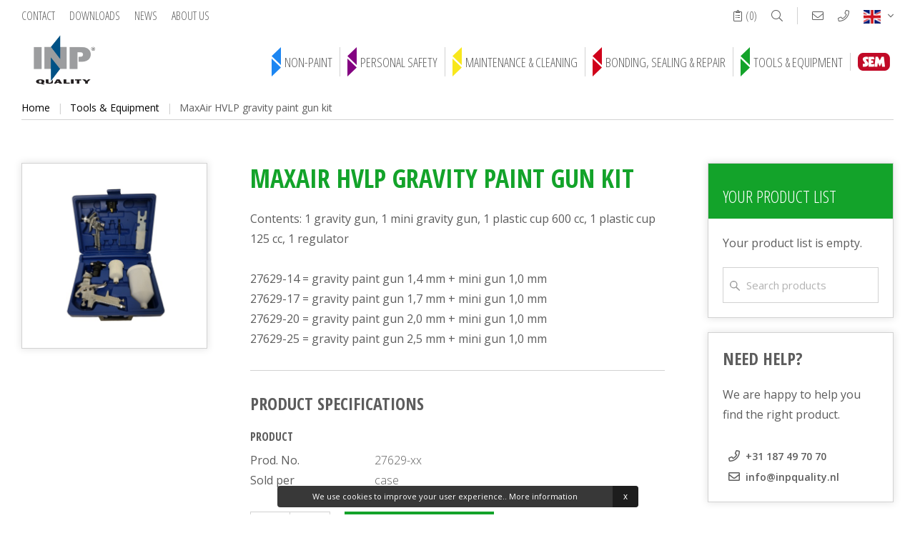

--- FILE ---
content_type: text/html; charset=UTF-8
request_url: https://www.inpquality.nl/en/product/maxair-hvlp-gravity-paint-gun-kit-2271/
body_size: 115616
content:
<!doctype html>
<html xml:lang="en" lang="en"><head><meta charset="UTF-8"><title>MaxAir HVLP gravity paint gun kit | I.N.P. Quality B.V.</title><meta name="description" content="Contents: 1 gravity gun, 1 mini gravity gun, 1 plastic cup 600 cc, 1 plastic cup 125 cc, 1 regulator27629-14 = gravity paint gun 1,4 mm + mini gun 1,0 mm27629-17 = gravity paint gun 1,7 mm + mini gun "><meta name="author" content="Digital Impact"><meta name="dcterms.rightsHolder" content="I.N.P. Quality B.V."><meta name="robots" content="index, follow"><meta name="mobile-web-app-capable" content="yes"><meta name="apple-mobile-web-app-capable" content="yes"><link rel="preconnect" href="//fonts.googleapis.com" crossorigin><link rel="preconnect" href="//fonts.gstatic.com" crossorigin><link rel="dns-prefetch" href="//www.google-analytics.com"><link rel="preload" href="/_webblocks/css/wrapped/wrapped.css?v=1760952437" as="style"><link rel="preload" href="/_webblocks/js/wrapped/wrapped.js?v=1764580345" as="script"><meta property="og:title" content="MaxAir HVLP gravity paint gun kit | I.N.P. Quality B.V."><meta property="og:type" content="website"><meta property="og:image" content="https://www.inpquality.nl/images/products/27628-29.jpg?resolution=1200x630&isLogo=1"><meta property="og:image:width" content="1200"><meta property="og:image:height" content="630"><meta property="og:url" content="https://www.inpquality.nl/en/product/maxair-hvlp-gravity-paint-gun-kit-2271/"><meta property="og:description" content="Contents: 1 gravity gun, 1 mini gravity gun, 1 plastic cup 600 cc, 1 plastic cup 125 cc, 1 regulator27629-14 = gravity paint gun 1,4 mm + mini gun 1,0 mm27629-17 = gravity paint gun 1,7 mm + mini gun "><meta property="twitter:card" content="summary_large_image"><meta property="twitter:title" content="MaxAir HVLP gravity paint gun kit | I.N.P. Quality B.V."><meta property="twitter:description" content="Contents: 1 gravity gun, 1 mini gravity gun, 1 plastic cup 600 cc, 1 plastic cup 125 cc, 1 regulator27629-14 = gravity paint gun 1,4 mm + mini gun 1,0 mm27629-17 = gravity paint gun 1,7 mm + mini gun "><meta property="twitter:image" content="https://www.inpquality.nl/images/products/27628-29.jpg?resolution=1200x630&isLogo=1"><link rel="alternate" href="https://www.inpquality.nl/en/product/maxair-hvlp-gravity-paint-gun-kit-2271/" hreflang="en"><link rel="alternate" href="https://www.inpquality.nl/nl/product/maxair-hvlp-bovenbekerpistolenset-2271/" hreflang="nl"><link rel="alternate" href="https://www.inpquality.nl/de/produkt/maxair-hvlp-fließbecherpistolensatz-2271/" hreflang="de"><link rel="alternate" href="https://www.inpquality.nl/fr/produit/maxair-kit-de-pistolets-à-gravité-hvlp-2271/" hreflang="fr"><link rel="alternate" href="https://www.inpquality.nl/es/producto/maxair-juego-de-pistolas-de-gravedad-hvlp-2271/" hreflang="es"><link rel="alternate" href="https://www.inpquality.nl/en/product/maxair-hvlp-gravity-paint-gun-kit-2271/" hreflang="x-default"><link rel="canonical" href="https://www.inpquality.nl/en/product/maxair-hvlp-gravity-paint-gun-kit-2271/"><link href="/_webblocks/css/wrapped/wrapped.css?v=1760952437" type="text/css" rel="stylesheet"><meta name="viewport" content="width=device-width,maximum-scale=1.0" /><link rel="apple-touch-icon" sizes="72x72" href="/_webblocks/files/icons/apple-touch-icon.png"><link rel="icon" type="image/png" sizes="32x32" href="/_webblocks/files/icons/favicon-32x32.png"><link rel="icon" type="image/png" sizes="16x16" href="/_webblocks/files/icons/favicon-16x16.png"><link rel="manifest" href="/_webblocks/files/icons/site.webmanifest"><link rel="mask-icon" href="/_webblocks/files/icons/safari-pinned-tab.svg" color="#014380"><link rel="shortcut icon" href="/_webblocks/files/icons/favicon.ico"><meta name="msapplication-TileColor" content="#014380"><meta name="msapplication-config" content="/_webblocks/files/icons/browserconfig.xml"><meta name="theme-color" content="#ffffff"></head><body skin="blue"><div class="framework_cookiewarning new" id="framework_cookiewarning" data-nosnippet><div class="framework_cookie_warning_inner"><div class="framework_cookie_warning_text"> We use cookies to improve your user experience.. <span style="display:inline-block; text-align:center;"><a href="/en/cookies/"> More information </a></span><button class="framework_cookie_close_btn clickable" onclick="framework_cookie.closeBtnPressed();" aria-label="Sluiten" title="Sluiten">x</button></div></div></div><svg style="position: absolute; left: -100000px; top: -100000px;"><symbol id="arrows" viewBox="0 0 13 41"><g stroke="none" stroke-width="1" fill-rule="evenodd"><g transform="translate(-179.000000, -41.000000)" fill-rule="nonzero" stroke-width="1"><g transform="translate(168.000000, 39.000000)"><path d="M11,18 L24,30.5 L11,43 L11,18 Z M24,2 L24,27 L11,14.5 L24,2 Z"></path></g></g></g></symbol><symbol id="arrows-transparent" viewBox="0 0 13 41"><g stroke-width="1" fill="none"><g transform="translate(-179.000000, -41.000000)" fill-rule="nonzero" stroke-width="2"><g transform="translate(168.000000, 39.000000)"><path d="M11,18 L24,30.5 L11,43 L11,18 Z M24,2 L24,27 L11,14.5 L24,2 Z"></path></g></g></g></symbol><symbol id="mask" viewBox="0 0 31 31"><g stroke="none" stroke-width="1" fill-rule="evenodd"><g transform="translate(-691.000000, -299.000000)"><g transform="translate(691.000000, 299.000000)"><path d="M30.9686969,30.3067382 C29.2099288,25.4722518 23.982183,23.1729237 21.97602,22.4513261 C21.9027582,21.8095897 21.8361565,21.0865995 21.7761545,20.2824159 C21.77234,20.2654628 21.7676174,20.2486913 21.762047,20.2322226 C22.6682534,19.4044257 23.0439473,18.144203 22.7388512,16.9553652 C22.7330992,16.9245468 22.7300719,16.8927597 22.7247437,16.8617597 C24.6540726,15.8328261 25.8304396,12.6875371 25.8332853,10.7304199 C25.8347989,9.50991597 25.3811811,9.07397848 24.9982216,8.9223691 C24.5852913,8.75671285 24.127193,8.74199996 23.7045147,8.88083395 C23.8860344,7.02349802 23.7723272,4.54519334 22.3825928,2.65927929 C21.0824074,0.894580074 18.9284492,0 15.9808415,0 L15.0191741,0 C12.0715059,0 9.91754771,0.894580074 8.61730172,2.65927929 C7.22762786,4.54513279 7.11386012,7.02331638 7.29537991,8.88059176 C6.87197501,8.74157613 6.41308959,8.75665231 5.99967494,8.92309566 C5.61871346,9.07397848 5.16515617,9.50991597 5.16666984,10.7304199 C5.16951555,12.6875371 6.34588246,15.8328261 8.27521139,16.8617597 C8.2699438,16.8927597 8.26685591,16.9245468 8.26110394,16.9553652 C7.95600781,18.1442636 8.3317017,19.4044862 9.23796862,20.2322831 C9.23233775,20.2486913 9.22761509,20.2654628 9.22380063,20.2824159 C9.16464625,21.0848437 9.09798405,21.8078339 9.02375347,22.4513866 C7.01734826,23.1731659 1.7899658,25.4724335 0.0312582174,30.3067382 C-0.0265035838,30.4651288 -0.00331409758,30.641744 0.0933793998,30.7797909 C0.190072897,30.9178983 0.348100466,31.0000604 0.516663207,30.9999999 L30.4833525,30.9999999 C30.6519152,31.000121 30.8099428,30.9178983 30.9066363,30.7797909 C31.0033298,30.641744 31.0265192,30.4651288 30.9686969,30.3067382 Z M23.5223288,10.1701796 C23.7897042,9.85091597 24.2299412,9.73587691 24.6193187,9.88355074 C24.6662426,9.90976754 24.8448561,10.1943378 24.7893346,11.0180781 C24.6785336,12.6708261 23.7974542,14.7807636 22.6183625,15.7031347 C22.6181205,14.2882148 22.8156247,12.8801367 23.2050628,11.51983 C23.3352993,11.0760214 23.4412565,10.6254921 23.5223288,10.1701796 Z M6.21056,11.0180175 C6.15503844,10.1943378 6.33365198,9.90976754 6.37809345,9.88451949 C6.76801588,9.73545308 7.20952432,9.85012886 7.47756572,10.1701191 C7.55869865,10.6254316 7.66459528,11.0760214 7.79489234,11.51983 C8.18542024,12.8800156 8.38304553,14.2883359 8.38202023,15.703498 C7.20268251,14.781248 6.32136094,12.6710078 6.21056,11.0180175 Z M8.78180781,11.2140078 C8.76667107,11.1643593 7.27570215,6.21792185 9.45085174,3.26953124 C10.5462674,1.78564843 12.4191665,1.03335351 15.0191741,1.03335351 L15.9808415,1.03335351 C18.5808491,1.03335351 20.4537483,1.78564843 21.5491639,3.26953124 C23.7243135,6.21792185 22.2333446,11.1643593 22.2182078,11.2135234 C21.9825591,12.0205527 21.8100608,12.8446562 21.7021661,13.6784472 C20.0514743,12.0280605 17.8331547,11.0700273 15.5000381,10.9998535 C13.1669215,11.0700273 10.9485414,12.028121 9.29791011,13.6784472 C9.19001543,12.8448378 9.01745659,12.0208554 8.78180781,11.2140078 Z M9.2772636,17.1446347 C9.39823643,16.4515546 9.44370719,15.747455 9.41288879,15.0446269 C10.1775969,14.1724492 12.3744829,12.033207 15.4999776,12.033207 C18.6254722,12.033207 20.8223582,14.1723886 21.5870663,15.0445663 C21.5562479,15.7473945 21.6017187,16.4515546 21.7226915,17.1445741 C22.0284537,18.7876347 21.2443705,19.3837792 20.3361661,20.0740136 C20.0194449,20.3008827 19.7225226,20.5542714 19.4486687,20.8313339 C19.0927737,21.2483202 18.7831365,21.7027245 18.5253276,22.1865546 C17.9536432,23.1697147 17.5621465,23.7665858 16.9425089,23.7665858 L14.0574462,23.7665858 C13.4378691,23.7665858 13.0463119,23.1697147 12.4746275,22.1865546 C12.2168186,21.7027245 11.9071814,21.2483202 11.5512864,20.8313339 C11.2774325,20.5542108 10.9805102,20.3008222 10.663789,20.073953 C9.75558459,19.3838398 8.97150144,18.7876952 9.2772636,17.1446347 Z M4.13331485,29.9666464 L1.28912134,29.9666464 C1.96343285,28.5771561 2.93430338,27.3524745 4.13331485,26.3789413 L4.13331485,29.9666464 Z M6.19996429,29.9666464 L5.16660929,29.9666464 L5.16660929,25.5846874 C5.51269573,25.3431054 5.85920599,25.1196268 6.19996429,24.9178241 L6.19996429,29.9666464 Z M23.7667569,29.9666464 L7.23331928,29.9666464 L7.23331928,24.3523768 C7.84750765,24.0407421 8.41083658,23.7949218 8.87420248,23.6123729 C8.64660645,25.1319784 8.44492452,25.433744 8.41501432,25.4707987 C8.21605701,25.6730858 8.21744959,25.9979804 8.41804167,26.1986327 C8.61978414,26.4003749 8.94679828,26.400496 9.14866185,26.1988749 C9.41252551,25.9347694 9.72234431,25.3343261 10.013999,22.8841757 L10.0149072,22.8763651 L10.0161182,22.86583 C10.0835069,22.3171542 10.1457492,21.6999394 10.2019973,21.0240546 C10.4128824,21.178328 10.6109921,21.3492519 10.7945705,21.5352519 C11.0971236,21.8969589 11.3607451,22.2894843 11.5811966,22.7063495 C12.1523361,23.6877538 12.7991592,24.7999999 14.0575673,24.7999999 L16.94263,24.7999999 C18.2009775,24.7999999 18.8478612,23.6876933 19.4190007,22.7063495 C19.6393917,22.2894843 19.9030737,21.8969589 20.2056268,21.5352519 C20.3891447,21.3493124 20.5873149,21.1783886 20.7982,21.0240546 C20.8545086,21.7010292 20.9167509,22.3190312 20.9838975,22.8669198 L20.9848057,22.8746698 L20.9856534,22.8821776 C21.2777924,25.3343261 21.5875507,25.9347694 21.8514749,26.1988749 C21.9421742,26.290785 22.0659322,26.3424921 22.1950789,26.3424315 C22.4003937,26.3412811 22.5861517,26.220369 22.670312,26.0330975 C22.7544723,25.8458261 22.7215347,25.6266464 22.5860912,25.4723124 C22.5604798,25.4413124 22.3565577,25.1518983 22.1257526,23.6123124 C22.5891185,23.7948007 23.1524475,24.0406815 23.7667569,24.3523768 L23.7667569,29.9666464 Z M25.8333458,29.9666464 L24.7999908,29.9666464 L24.7999908,24.9178241 C25.1407491,25.1196268 25.4872594,25.3431054 25.8333458,25.5846874 L25.8333458,29.9666464 Z M26.8666403,29.9666464 L26.8666403,26.3789413 C28.0656517,27.3524745 29.0365223,28.5771561 29.7108338,29.9666464 L26.8666403,29.9666464 Z" id="Shape" fill-rule="nonzero"></path><path d="M14.4999854,16 L17.5000146,16 C17.7761697,16 18,15.7761631 18,15.5 C18,15.2238369 17.7761697,15 17.5000146,15 L14.4999854,15 C14.2238303,15 14,15.2238369 14,15.5 C14,15.7761631 14.2238303,16 14.4999854,16 Z" id="Path"></path><path d="M17.5000146,19 L14.4999854,19 C14.2238303,19 14,19.2238369 14,19.5 C14,19.7761631 14.2238303,20 14.4999854,20 L17.5000146,20 C17.7761697,20 18,19.7761631 18,19.5 C18,19.2238369 17.7761697,19 17.5000146,19 Z" id="Path"></path><path d="M14.4166545,17 L18.5833455,17 C18.8134747,17 19,16.7761631 19,16.5 C19,16.2238369 18.8134747,16 18.5833455,16 L14.4166545,16 C14.1865253,16 14,16.2238369 14,16.5 C14,16.7761631 14.1865741,17 14.4166545,17 Z" id="Path"></path></g></g></g></symbol><symbol id="spray" viewBox="0 0 23 23"><g stroke="none" stroke-width="1" fill-rule="evenodd"><g transform="translate(-901.000000, -169.000000)"><g transform="translate(901.000000, 169.000000)"><path d="M15,17.2553219 L0.789473684,17.2553219 L0.789473684,13.042558 C0.789473684,12.4080105 1.31965461,11.8936224 1.97368421,11.8936224 L8.68421053,11.8936224 L8.68421053,11.1276653 L3.00710526,11.1276653 L5.55197368,6.18915711 C5.68514803,5.92916255 5.95889803,5.76510412 6.25815789,5.76596582 L14.6052632,5.76596582 L14.6052632,5.00000875 L6.25815789,5.00000875 C5.65949013,4.99804598 5.11179276,5.32645008 4.84578947,5.8467743 L2.12447368,11.1276653 L1.97368421,11.1276653 C0.884210526,11.12891 0.00128289474,11.9855373 0,13.042558 L0,21.8510644 C0,22.485612 0.530180921,23 1.18421053,23 L4.34210526,23 C4.99613487,23 5.52631579,22.485612 5.52631579,21.8510644 L5.52631579,19.5531932 L15,19.5531932 L15,18.7872361 L1.97368421,18.7872361 C1.90065789,18.7867574 1.82782895,18.7795765 1.75618421,18.7657893 C1.73447368,18.7619595 1.71315789,18.7558319 1.69144737,18.7508531 C1.64309211,18.7392202 1.59552632,18.7247627 1.54894737,18.7075766 C1.52684211,18.699151 1.50473684,18.6907255 1.48342105,18.681151 C1.43728618,18.6604702 1.39258224,18.636917 1.34960526,18.610683 C1.33342105,18.6007255 1.31605263,18.591917 1.30026316,18.5815766 C1.24401316,18.5435181 1.19116776,18.500816 1.14236842,18.4540448 C1.13407895,18.4460022 1.12697368,18.4364278 1.11868421,18.4280022 C1.07940789,18.3876937 1.04299342,18.344848 1.00973684,18.2997044 C0.996710526,18.2817044 0.984868421,18.2614066 0.973026316,18.2441725 C0.947417763,18.2042949 0.924177632,18.1629811 0.903552632,18.1204705 C0.894078947,18.1001726 0.883815789,18.0794918 0.875526316,18.0584279 C0.870394737,18.0465556 0.868026316,18.0335343 0.863289474,18.0201301 L15,18.0201301 L15,17.2553219 Z M3.94736842,19.5531932 L4.73684211,19.5531932 L4.73684211,21.8510644 C4.73684211,22.0625643 4.56009868,22.2340429 4.34210526,22.2340429 L3.94736842,22.2340429 L3.94736842,19.5531932 Z M2.36842105,19.5531932 L3.15789474,19.5531932 L3.15789474,22.2340429 L2.36842105,22.2340429 L2.36842105,19.5531932 Z M0.939473684,19.2625125 C1.00564145,19.3025337 1.07417763,19.3387252 1.14473684,19.3708954 C1.18421053,19.3885124 1.22368421,19.4049805 1.26315789,19.4202996 C1.33963816,19.4484007 1.41779605,19.471906 1.49723684,19.4907677 C1.52526316,19.4976613 1.55092105,19.5095336 1.57973684,19.5152783 L1.57973684,22.2340429 L1.18421053,22.2340429 C0.966217105,22.2340429 0.789473684,22.0625643 0.789473684,21.8510644 L0.789473684,19.1702146 C0.804473684,19.180938 0.822236842,19.1889806 0.837631579,19.199704 C0.870394737,19.2222997 0.905131579,19.2418316 0.939473684,19.2625125 Z" id="Shape" fill-rule="nonzero"></path><path d="M8.05,12.8 L14,12.8 L14,12 L8.05,12 C7.47009375,12 7,12.53725 7,13.2 L7,14.8 C7,15.46275 7.47009375,16 8.05,16 L14,16 L14,15.2 L8.05,15.2 C7.8567125,15.2 7.7,15.0209 7.7,14.8 L7.7,14.4 L14,14.4 L14,13.6 L7.7,13.6 L7.7,13.2 C7.7,12.9791 7.8567125,12.8 8.05,12.8 Z" id="Path"></path><path d="M5,12 L3,12 C2.44770833,12 2,12.53725 2,13.2 L2,14.8 C2,15.46275 2.44770833,16 3,16 L5,16 C5.55229167,16 6,15.46275 6,14.8 L6,13.2 C6,12.53725 5.55229167,12 5,12 Z M5.33333333,14.8 C5.33333333,15.0209 5.18408333,15.2 5,15.2 L3,15.2 C2.81591667,15.2 2.66666667,15.0209 2.66666667,14.8 L2.66666667,13.2 C2.66666667,12.9791 2.81591667,12.8 3,12.8 L5,12.8 C5.18408333,12.8 5.33333333,12.9791 5.33333333,13.2 L5.33333333,14.8 Z" id="Shape" fill-rule="nonzero"></path><path d="M22.9999944,10.7333333 L22.9999944,9.58333333 C22.9999944,9.3716375 22.8400838,9.2 22.6428518,9.2 L21.1146383,9.2 L20.8389242,8.3122 C20.7903082,8.15560833 20.6537904,8.04995208 20.4999958,8.05 L19.4285678,8.05 L19.4285678,7.44203333 C20.5040583,6.96890417 21.2086115,5.84755833 21.2142811,4.6 L21.2142811,0.383333333 C21.2142811,0.1716375 21.0543705,0 20.8571385,0 L15.8571413,0 C15.6599092,0 15.4999986,0.1716375 15.4999986,0.383333333 L15.4999986,4.6 C15.5056683,5.84755833 16.2102214,6.96890417 17.2857119,7.44203333 L17.2857119,8.05 L15.142856,8.05 L15.142856,7.66666667 L14.4285706,7.66666667 L14.4285706,8.19643333 L13.1974999,8.85691667 C13.0764285,8.92184375 12.9999554,9.05471667 13,9.2 L13,9.96666667 C12.9999554,10.11195 13.0764285,10.2448229 13.1974999,10.30975 L14.4285706,10.9702333 L14.4285706,11.5 L15.142856,11.5 L15.142856,11.1166667 L17.1692834,11.1166667 L16.7814265,12.5733333 C16.7084801,12.8447813 16.4774981,13.0321354 16.2142839,13.0333333 L16.2142839,13.8 C16.7958907,13.7980354 17.3066047,13.3846104 17.4682118,12.7849333 L17.5039261,12.65 L18.7071397,12.65 L19.3499965,16.1 L18.3571399,16.1 L18.3571399,16.8666667 L19.4928535,16.8666667 L19.7928534,18.4766667 C19.8267819,18.6551563 19.9731211,18.7833813 20.1428532,18.7833333 L20.8571385,18.7833333 L20.8571385,19.55 C20.8571385,19.7616958 20.6972278,19.9333333 20.4999958,19.9333333 L17.2857119,19.9333333 C16.4967391,19.9333333 15.8571413,20.6198354 15.8571413,21.4666667 C15.8571413,22.3134979 16.4967391,23 17.2857119,23 L23,23 L22.9999944,22.2333333 L17.2857119,22.2333333 C16.8912032,22.2333333 16.5714266,21.8901063 16.5714266,21.4666667 C16.5714266,21.0432271 16.8912032,20.7 17.2857119,20.7 L20.4999958,20.7 C21.0917366,20.7 21.5714238,20.1851354 21.5714238,19.55 L21.5714238,18.7833333 L22.2857091,18.7833333 C22.4829411,18.7832854 22.6428071,18.6116 22.6427625,18.3999042 C22.6427625,18.3787729 22.6411107,18.3576417 22.6378518,18.33675 L21.6099952,11.7162 L22.8024945,11.0783333 C22.9241462,11.0130708 23.0007533,10.8793354 22.9999944,10.7333333 Z M14.4285706,10.1131 L13.7142853,9.72976667 L13.7142853,9.4369 L14.4285706,9.05356667 L14.4285706,10.1131 Z M16.2142839,0.766666667 L20.4999958,0.766666667 L20.4999958,1.53333333 L16.2142839,1.53333333 L16.2142839,0.766666667 Z M16.2142839,4.6 L16.2142839,2.3 L20.4999958,2.3 L20.4999958,4.6 C20.4957101,5.61549792 19.8748176,6.50923958 18.9692824,6.8034 C18.8179878,6.85184375 18.7143272,7.0012 18.7142825,7.17063333 L18.7142825,8.05 L17.9999972,8.05 L17.9999972,7.17063333 C17.9999526,7.0012 17.8962919,6.85184375 17.7449974,6.8034 C16.8394622,6.50923958 16.2185696,5.61549792 16.2142839,4.6 Z M17.7082117,11.8833333 L17.9121401,11.1166667 L18.4214256,11.1166667 L18.5642826,11.8833333 L17.7082117,11.8833333 Z M22.2857091,10.4964333 L21.0546384,11.1569167 C20.9142813,11.2322417 20.8361563,11.3971229 20.8621385,11.56325 L20.9117813,11.8833333 L20.1428532,11.8833333 L20.1428532,12.65 L21.0307098,12.65 L21.1499954,13.4166667 L20.4999958,13.4166667 L20.4999958,14.1833333 L21.268924,14.1833333 L21.3878525,14.95 L20.8571385,14.95 L20.8571385,15.7166667 L21.506781,15.7166667 L21.6260666,16.4833333 L21.2142811,16.4833333 L21.2142811,17.25 L21.7449951,17.25 L21.8639236,18.0166667 L20.435353,18.0166667 L19.0642823,10.6566667 C19.0303538,10.4781771 18.8840146,10.3499521 18.7142825,10.35 L15.142856,10.35 L15.142856,8.81666667 L20.242496,8.81666667 L20.5182101,9.70446667 C20.5668261,9.86105833 20.7033439,9.96671458 20.8571385,9.96666667 L22.2857091,9.96666667 L22.2857091,10.4964333 Z" id="Shape" fill-rule="nonzero"></path><rect x="9" y="9" width="3" height="1"></rect><polygon transform="translate(10.350926, 7.860639) rotate(-63.434949) translate(-10.350926, -7.860639) " points="9.96760445 6.57497855 10.7342478 6.57497855 10.7342478 9.14630038 9.96760445 9.14630038"></polygon><polygon transform="translate(10.347920, 11.308287) rotate(-26.565051) translate(-10.347920, -11.308287) " points="9.06225877 10.9249652 11.6335806 10.9249652 11.6335806 11.6916085 9.06225877 11.6916085"></polygon><rect x="7" y="9" width="1" height="1"></rect><rect x="7" y="7" width="1" height="1"></rect><rect x="7" y="7" width="1" height="1"></rect><path d="M17.5,5 L17,5 C17,5.55228125 17.4477187,6 18,6 L18,5.5 C17.7238438,5.5 17.5,5.27615625 17.5,5 Z"></path><rect x="16" y="3" width="1" height="1"></rect></g></g></g></symbol><symbol id="wash" viewBox="0 0 23 23"><g stroke="none" stroke-width="1" fill-rule="evenodd"><g transform="translate(-973.000000, -553.000000)"><g transform="translate(973.000000, 553.000000)"><path d="M12.78625,1.91460147 L11.5,0 L10.21375,1.91426658 C10.073875,2.122572 10,2.36068319 10,2.60381782 L10,2.66041527 C10,3.39919625 10.67275,4 11.5,4 C12.32725,4 13,3.39919625 13,2.66041527 L13,2.60381782 C13,2.36068319 12.926125,2.12223711 12.78625,1.91460147 Z M12.25,2.66041527 C12.25,3.02980576 11.913625,3.33020764 11.5,3.33020764 C11.086375,3.33020764 10.75,3.02980576 10.75,2.66041527 L10.75,2.60381782 C10.75,2.4822505 10.787125,2.36336236 10.856875,2.25920965 L11.5,1.30207636 L12.143125,2.25954454 C12.212875,2.36336236 12.25,2.4822505 12.25,2.60381782 L12.25,2.66041527 Z" id="Shape" fill-rule="nonzero"></path><path d="M3.78625,9.91460147 L2.5,8 L1.21375,9.91426658 C1.073875,10.122572 1,10.3606832 1,10.6038178 L1,10.6604153 C1,11.3991962 1.67275,12 2.5,12 C3.32725,12 4,11.3991962 4,10.6604153 L4,10.6038178 C4,10.3606832 3.926125,10.1222371 3.78625,9.91460147 Z M3.25,10.6604153 C3.25,11.0298058 2.913625,11.3302076 2.5,11.3302076 C2.086375,11.3302076 1.75,11.0298058 1.75,10.6604153 L1.75,10.6038178 C1.75,10.4822505 1.787125,10.3633624 1.856875,10.2592096 L2.5,9.30207636 L3.143125,10.2595445 C3.212875,10.3633624 3.25,10.4822505 3.25,10.6038178 L3.25,10.6604153 Z" id="Shape" fill-rule="nonzero"></path><path d="M21.78625,6.91460147 L20.5,5 L19.21375,6.91426658 C19.073875,7.122572 19,7.36068319 19,7.60381782 L19,7.66041527 C19,8.39919625 19.67275,9 20.5,9 C21.32725,9 22,8.39919625 22,7.66041527 L22,7.60381782 C22,7.36068319 21.926125,7.12223711 21.78625,6.91460147 Z M21.25,7.66041527 C21.25,8.02980576 20.913625,8.33020764 20.5,8.33020764 C20.086375,8.33020764 19.75,8.02980576 19.75,7.66041527 L19.75,7.60381782 C19.75,7.4822505 19.787125,7.36336236 19.856875,7.25920965 L20.5,6.30207636 L21.143125,7.25954454 C21.212875,7.36336236 21.25,7.4822505 21.25,7.60381782 L21.25,7.66041527 Z" id="Shape" fill-rule="nonzero"></path><path d="M22.8979839,13.9877838 L21.3369516,10.5388649 C20.9140484,9.60389189 19.9884839,9 18.9790806,9 L10.5032097,9 C9.61140323,9 8.77301613,9.35416216 8.14274194,9.99740541 L5.41093548,12.7837838 L3.33870968,12.7837838 C1.49759677,12.7837838 0,14.3116757 0,16.1891892 L0,18.8378378 C0,19.4636757 0.499322581,19.972973 1.11290323,19.972973 L1.87672581,19.972973 C2.06183871,21.673027 3.47782258,23 5.19354839,23 C6.90927419,23 8.32525806,21.673027 8.51037097,19.972973 L14.489629,19.972973 C14.6747419,21.673027 16.0907258,23 17.8064516,23 C19.5221774,23 20.9381613,21.673027 21.1232742,19.972973 L21.8870968,19.972973 C22.5006774,19.972973 23,19.4636757 23,18.8378378 L23,14.4634054 C23,14.2999459 22.9643871,14.1357297 22.8979839,13.9877838 Z M5.19354839,22.2432432 C3.76198387,22.2432432 2.59677419,21.0551351 2.59677419,19.5945946 C2.59677419,18.1340541 3.76198387,16.9459459 5.19354839,16.9459459 C6.6251129,16.9459459 7.79032258,18.1340541 7.79032258,19.5945946 C7.79032258,21.0551351 6.6251129,22.2432432 5.19354839,22.2432432 Z M17.8064516,22.2432432 C16.3748871,22.2432432 15.2096774,21.0551351 15.2096774,19.5945946 C15.2096774,18.1340541 16.3748871,16.9459459 17.8064516,16.9459459 C19.2380161,16.9459459 20.4032258,18.1340541 20.4032258,19.5945946 C20.4032258,21.0551351 19.2380161,22.2432432 17.8064516,22.2432432 Z M22.2580645,15.0540541 L21.516129,15.0540541 L21.516129,15.8108108 L22.2580645,15.8108108 L22.2580645,16.5675676 L21.516129,16.5675676 L21.516129,17.3243243 L22.2580645,17.3243243 L22.2580645,18.8378378 C22.2580645,19.0463243 22.091871,19.2162162 21.8870968,19.2162162 L21.1232742,19.2162162 C20.9381613,17.5161622 19.5221774,16.1891892 17.8064516,16.1891892 C16.0907258,16.1891892 14.6747419,17.5161622 14.489629,19.2162162 L13.7258065,19.2162162 L13.7258065,14.6756757 L12.983871,14.6756757 L12.983871,19.2162162 L8.51037097,19.2162162 C8.32525806,17.5161622 6.90927419,16.1891892 5.19354839,16.1891892 C3.47782258,16.1891892 2.06183871,17.5161622 1.87672581,19.2162162 L1.11290323,19.2162162 C0.908129032,19.2162162 0.741935484,19.0463243 0.741935484,18.8378378 L0.741935484,16.1891892 C0.741935484,14.7286486 1.90714516,13.5405405 3.33870968,13.5405405 L5.71809677,13.5405405 L8.66729032,10.5324324 C9.15770968,10.0322162 9.8095,9.75675676 10.5032097,9.75675676 L18.9790806,9.75675676 C19.699871,9.75675676 20.3609355,10.1881081 20.6629032,10.8559459 L22.2239355,14.3048649 C22.2465645,14.3540541 22.2580645,14.4089189 22.2580645,14.4634054 L22.2580645,15.0540541 Z" id="Shape" fill-rule="nonzero"></path><path d="M2,16 L2.8,16 C2.8,15.3384 3.3384,14.8 4,14.8 L4,14 C2.8972,14 2,14.8972 2,16 Z"></path><rect x="11" y="15" width="1" height="1"></rect><path d="M5.5,19 C4.67275,19 4,19.67275 4,20.5 C4,21.32725 4.67275,22 5.5,22 C6.32725,22 7,21.32725 7,20.5 C7,19.67275 6.32725,19 5.5,19 Z M5.5,21.25 C5.086375,21.25 4.75,20.913625 4.75,20.5 C4.75,20.086375 5.086375,19.75 5.5,19.75 C5.913625,19.75 6.25,20.086375 6.25,20.5 C6.25,20.913625 5.913625,21.25 5.5,21.25 Z" id="Shape" fill-rule="nonzero"></path><path d="M17.5,19 C16.67275,19 16,19.67275 16,20.5 C16,21.32725 16.67275,22 17.5,22 C18.32725,22 19,21.32725 19,20.5 C19,19.67275 18.32725,19 17.5,19 Z M17.5,21.25 C17.086375,21.25 16.75,20.913625 16.75,20.5 C16.75,20.086375 17.086375,19.75 17.5,19.75 C17.913625,19.75 18.25,20.086375 18.25,20.5 C18.25,20.913625 17.913625,21.25 17.5,21.25 Z" id="Shape" fill-rule="nonzero"></path><path d="M20.7431551,10.7751111 C20.560123,10.3044444 20.1595529,10 19.7218513,10 L18.1612032,10 L18.1612032,10.8888889 L19.7218513,10.8888889 C19.8677519,10.8888889 20.0012752,10.9902222 20.0620359,11.1471111 L20.8271698,13.1111111 L8.81081689,13.1111111 L10.3568374,11.2791111 C10.5661241,11.0311111 10.8560498,10.8888889 11.1523517,10.8888889 L17.4110719,10.8888889 L17.4110719,10 L11.1523517,10 C10.6587653,10 10.1756807,10.2373333 9.82649464,10.6506667 L7,14 L22,14 L20.7431551,10.7751111 Z" id="Path"></path><rect x="0" y="0" width="1" height="1"></rect><rect x="3" y="4" width="1" height="1"></rect><rect x="7" y="2" width="1" height="1"></rect><rect x="6" y="10" width="1" height="1"></rect><rect x="11" y="7" width="1" height="1"></rect><rect x="16" y="5" width="1" height="1"></rect><rect x="18" y="0" width="1" height="1"></rect><rect x="22" y="3" width="1" height="1"></rect></g></g></g></symbol><symbol id="gas-mask" viewBox="0 0 64 64"><path d="m32 53c2.206 0 4-1.794 4-4s-1.794-4-4-4-4 1.794-4 4 1.794 4 4 4zm0-6c1.103 0 2 .897 2 2s-.897 2-2 2-2-.897-2-2 .897-2 2-2z"/><path d="m23.292 29c1.143 0 2.171-.636 2.684-1.659l.446-.893c1.062-2.127 3.199-3.448 5.578-3.448s4.516 1.32 5.577 3.447l.447.895c.513 1.023 1.541 1.658 2.684 1.658h11.292c1.654 0 3-1.346 3-3v-8c0-1.654-1.346-3-3-3h-40c-1.654 0-3 1.346-3 3v8c0 1.654 1.346 3 3 3zm-12.292-3v-8c0-.551.448-1 1-1h40c.552 0 1 .449 1 1v8c0 .551-.448 1-1 1h-11.292c-.381 0-.724-.212-.895-.553l-.447-.894c-1.402-2.808-4.224-4.553-7.366-4.553s-5.965 1.745-7.367 4.554l-.446.892c-.171.342-.514.554-.895.554h-11.292c-.552 0-1-.449-1-1z"/><path d="m54.423 32.559c2.365-.877 4.127-2.993 4.497-5.559h1.08c1.654 0 3-1.346 3-3v-4c0-1.654-1.346-3-3-3h-1.08c-.414-2.874-2.574-5.186-5.37-5.821-2.716-6.199-8.753-10.179-15.55-10.179h-12c-6.797 0-12.834 3.98-15.55 10.179-2.796.635-4.956 2.947-5.37 5.821h-1.08c-1.654 0-3 1.346-3 3v4c0 1.654 1.346 3 3 3h1.08c.37 2.566 2.132 4.682 4.497 5.559.299 1.14.703 2.239 1.218 3.267l.664 1.329c-1.535.283-2.888.959-3.948 2.019l-3.033 3.033c-.456.287-.886.613-1.272.999-3.633 3.633-2.644 10.534 2.206 15.382 2.308 2.309 5.146 3.827 7.991 4.276.583.092 1.152.137 1.704.137 2.259 0 4.238-.759 5.687-2.208.382-.382.701-.807.981-1.254l.864-.864c2.328 2.723 5.736 4.325 9.361 4.325 3.62 0 7.031-1.605 9.358-4.326l.866.866c.281.448.6.872.981 1.254 1.448 1.449 3.428 2.208 5.687 2.208.552 0 1.121-.045 1.704-.137 2.845-.449 5.684-1.968 7.991-4.276 4.85-4.849 5.839-11.749 2.206-15.382-.386-.386-.817-.713-1.273-1l-3.032-3.032c-1.06-1.06-2.414-1.736-3.948-2.019l.664-1.329c.516-1.03.92-2.128 1.219-3.268zm6.577-12.559v4c0 .551-.448 1-1 1h-1v-6h1c.552 0 1 .449 1 1zm-35-17h12c5.629 0 10.667 3.096 13.247 8h-38.494c2.58-4.904 7.618-8 13.247-8zm-23 21v-4c0-.551.448-1 1-1h1v6h-1c-.552 0-1-.449-1-1zm4 2v-8c0-2.757 2.243-5 5-5h40c2.757 0 5 2.243 5 5v8c0 2.757-2.243 5-5 5h-11.292c-1.905 0-3.619-1.059-4.472-2.764l-.447-.894c-.722-1.445-2.174-2.342-3.789-2.342s-3.067.897-3.789 2.342l-.447.894c-.853 1.705-2.567 2.764-4.472 2.764h-11.292c-2.757 0-5-2.243-5-5zm5 7h11.292c2.668 0 5.066-1.483 6.261-3.87l.447-.894c.381-.762 1.147-1.236 2-1.236s1.619.474 2 1.236l.447.894c1.195 2.387 3.593 3.87 6.261 3.87h11.292c.068 0 .134-.008.202-.01-.223.669-.476 1.323-.786 1.941l-1.042 2.084c-.382.019-.77.056-1.165.118-2.513.396-5.017 1.646-7.147 3.539l-3.646-3.672h-12.832l-3.646 3.672c-2.13-1.893-4.634-3.143-7.147-3.539-.395-.062-.783-.099-1.165-.118l-1.042-2.084c-.31-.618-.563-1.272-.786-1.941.068.002.134.01.202.01zm14 16c0-3.309 2.691-6 6-6s6 2.691 6 6-2.691 6-6 6-6-2.691-6-6zm6-8c-2.846 0-5.343 1.499-6.762 3.744-.529-.929-1.165-1.817-1.897-2.645l3.075-3.099h11.168l3.075 3.098c-.732.829-1.368 1.716-1.897 2.645-1.419-2.244-3.916-3.743-6.762-3.743zm-17.521-1.891c2.386.376 4.788 1.672 6.764 3.647 1.311 1.311 2.326 2.839 2.972 4.429-.136.584-.215 1.19-.215 1.815 0 1.248.295 2.425.807 3.479-.241 1.025-.702 1.902-1.395 2.596l-.441.441c.139-3.313-1.38-7.102-4.383-10.104-2.308-2.309-5.146-3.827-7.991-4.276-.721-.113-1.42-.153-2.093-.127l.421-.421c1.311-1.312 3.278-1.838 5.554-1.479zm-.763 21.78c-2.432-.384-4.878-1.703-6.89-3.715-4.069-4.069-5.058-9.7-2.206-12.554 1.339-1.338 3.352-1.873 5.664-1.509 2.432.384 4.878 1.703 6.89 3.715 4.069 4.069 5.059 9.701 2.206 12.554-1.339 1.338-3.351 1.875-5.664 1.509zm18.284.111c-3.089 0-5.988-1.392-7.938-3.746l.765-.764c.57-.57 1.027-1.246 1.381-1.988 1.457 1.534 3.512 2.498 5.792 2.498s4.335-.964 5.793-2.499c.354.742.81 1.418 1.381 1.988l.763.763c-1.949 2.353-4.851 3.748-7.937 3.748zm25.174-3.826c-2.012 2.012-4.458 3.331-6.89 3.715-2.312.368-4.325-.171-5.664-1.509-2.853-2.854-1.863-8.485 2.206-12.554 2.012-2.012 4.458-3.331 6.89-3.715.474-.075.936-.112 1.381-.112 1.729 0 3.219.557 4.283 1.621 2.852 2.854 1.863 8.485-2.206 12.554zm-1.678-16.166c-.673-.026-1.372.013-2.092.127-2.845.449-5.684 1.968-7.991 4.276-3.003 3.003-4.522 6.791-4.383 10.104l-.441-.441c-.694-.695-1.155-1.572-1.395-2.596.511-1.053.806-2.23.806-3.478 0-.625-.079-1.231-.216-1.815.646-1.59 1.662-3.118 2.972-4.429 1.976-1.976 4.378-3.271 6.764-3.647 2.274-.359 4.243.167 5.555 1.479z"/><path d="m45.366 9.825 1.342-1.482c-2.381-2.156-5.474-3.343-8.708-3.343h-5v2h5c2.737 0 5.354 1.003 7.366 2.825z"/><path d="m55.089 47c-1.344 0-3.478.697-5.435 2.654-2.735 2.735-3.14 5.962-2.2 6.902.372.367.997.444 1.457.444 1.344 0 3.478-.697 5.435-2.654 2.735-2.735 3.14-5.962 2.2-6.902-.372-.367-.997-.444-1.457-.444zm-2.157 5.932c-1.575 1.575-3.178 2.036-3.94 2.067.051-.742.495-2.348 2.077-3.93 1.575-1.575 3.178-2.036 3.94-2.067-.051.742-.495 2.347-2.077 3.93z"/><path d="m14.345 49.654c-1.956-1.957-4.089-2.654-5.434-2.654-.461 0-1.088.077-1.462.448-.752.752-.399 2.323-.213 2.963.284.976.935 2.452 2.419 3.936 1.956 1.956 4.089 2.653 5.434 2.653.461 0 1.088-.077 1.462-.448.752-.752.399-2.322.213-2.962-.285-.977-.935-2.452-2.419-3.936zm-3.276 3.278c-1.583-1.583-2.027-3.188-2.077-3.931.762.031 2.364.492 3.938 2.066 1.583 1.583 2.027 3.188 2.077 3.931-.761-.03-2.363-.492-3.938-2.066z"/><path d="m29 5h2v2h-2z"/><path d="m25 5h2v2h-2z"/></symbol><symbol id="roller" viewBox="0 0 512 512"><g><g><path d="M457.211,59.772h-24.31V24.826C432.901,11.137,421.764,0,408.076,0H87.565C73.876,0,62.739,11.137,62.739,24.826v34.945 H39.921c-4.143,0-7.5,3.357-7.5,7.5s3.357,7.5,7.5,7.5h22.818v34.945c0,13.689,11.137,24.826,24.825,24.826h10.872v23.904 c0,16.425,13.363,29.788,29.788,29.788c5.38,0,10.427-1.441,14.788-3.946v36.041c0,16.425,13.363,29.788,29.789,29.788 c16.426,0,29.789-13.363,29.789-29.788v-85.787h28.417c4.143,0,7.5-3.357,7.5-7.5s-3.357-7.5-7.5-7.5h-10.399 c2.708-4.559,4.269-9.876,4.269-15.553V66.274c4.559,2.707,9.879,4.263,15.554,4.263c16.847,0,30.553-13.706,30.553-30.554V15.001 h137.093c5.417,0,9.824,4.407,9.824,9.825v84.892c0,5.417-4.406,9.825-9.824,9.825H266.009c-4.143,0-7.5,3.357-7.5,7.5 s3.357,7.5,7.5,7.5h142.068c13.689,0,24.824-11.137,24.824-24.826V74.773h24.31c4.063,0,7.37,3.306,7.37,7.369v76.531 c0,6.645-4.447,12.61-10.816,14.508l-201.133,59.909c-7.249,2.159-12.313,8.95-12.313,16.514v13.158h-33.591 c-10.554,0-19.14,8.586-19.14,19.14v10.329c0,9.674,7.221,17.674,16.553,18.944l-13.84,138.886 c-3.295,33.068,22.708,61.941,56.074,61.941c33.233,0,59.383-28.74,56.073-61.94l-4.859-48.778 c-0.41-4.121-4.078-7.133-8.206-6.72c-4.122,0.41-7.131,4.085-6.72,8.206l4.859,48.779c2.418,24.263-16.664,45.451-41.147,45.451 c-24.385,0-43.577-21.088-41.148-45.451l13.969-140.178h54.357l5.62,56.398c0.411,4.121,4.069,7.14,8.208,6.719 c4.121-0.41,7.13-4.085,6.719-8.208l-5.471-54.909h1.656c10.554,0,19.14-8.587,19.14-19.14v-10.329 c0-10.554-8.587-19.14-19.14-19.14h-34.966v-13.158c0-0.979,0.655-1.856,1.593-2.137l201.134-59.91 c12.68-3.776,21.534-15.654,21.534-28.884V82.142C479.583,69.807,469.547,59.772,457.211,59.772z M143.012,158.449 c0,8.154-6.634,14.787-14.788,14.787s-14.787-6.633-14.787-14.787v-23.904h29.575V158.449z M187.589,220.33 c0,8.154-6.634,14.787-14.788,14.787c-8.153,0-14.788-6.633-14.788-14.787c0-10.454,0-76.026,0-85.787h29.576V220.33z M240.431,55.535c-8.577,0-15.554-6.977-15.554-15.553c0-4.143-3.357-7.5-7.5-7.5s-7.5,3.357-7.5,7.5v64.007 c0,8.576-6.976,15.553-15.552,15.553c-54.873,0-52.145,0-106.76,0c-5.417,0-9.824-4.407-9.824-9.825V24.826 c0-5.417,4.406-9.825,9.824-9.825h168.418v24.982h0.001C255.983,48.558,249.007,55.535,240.431,55.535z M290.286,277.762 c2.244,0,4.139,1.896,4.139,4.139v10.329c0,2.243-1.896,4.139-4.139,4.139c-30.366,0-52.838,0-83.558,0 c-2.243,0-4.139-1.896-4.139-4.139v-10.329c0-2.243,1.896-4.139,4.139-4.139H290.286z"/></g></g><g><g><path d="M246.376,427.845c-13.868,0-25.151,11.283-25.151,25.151c0,13.868,11.283,25.15,25.151,25.15 c13.868,0,25.149-11.282,25.149-25.15S260.244,427.845,246.376,427.845z M246.377,463.144c-5.597,0-10.15-4.553-10.15-10.149 c0-5.597,4.553-10.15,10.15-10.15c5.595-0.001,10.149,4.552,10.149,10.15C256.526,458.592,251.973,463.144,246.377,463.144z"/></g></g></symbol><symbol id="car-spray" viewBox="0 0 473 473"><g><g><path d="M361.375,253.371h-32c-4.418,0-8,3.582-8,8h-36.688l-51.312-51.312v-76.688c0-2.122-0.844-4.156-2.344-5.656l-96-96 l-12.688-12.68c-9.372-9.373-24.568-9.375-33.941-0.003c-0.001,0.001-0.002,0.002-0.003,0.003L7.031,100.403 c-9.373,9.372-9.375,24.568-0.003,33.941c0.001,0.001,0.002,0.002,0.003,0.003l12.688,12.68l96,96 c1.5,1.5,3.534,2.344,5.656,2.344h76.688l16,16h-60.688c-4.418,0-8,3.582-8,8v168c0,13.255,10.745,24,24,24h16 c13.255,0,24-10.745,24-24v-112h32v32c0.026,22.08,17.92,39.974,40,40c4.418,0,8-3.582,8-8v-64h32c0,4.418,3.582,8,8,8h32 c4.418,0,8-3.582,8-8v-64C369.375,256.953,365.793,253.371,361.375,253.371z M18.343,123.035 c-3.126-3.122-3.129-8.188-0.006-11.314c0.002-0.002,0.004-0.004,0.006-0.006l81.368-81.368c3.122-3.126,8.188-3.129,11.314-0.006 c0.002,0.002,0.004,0.004,0.006,0.006l7.024,7.024l-92.68,92.688L18.343,123.035z M124.687,229.371l-88-88l92.688-92.688l88,88 v73.376l-19.312,19.312H124.687z M321.375,309.371h-40c-4.418,0-8,3.582-8,8v62.632c-9.582-3.403-15.988-12.464-16-22.632v-40 c0-4.418-3.582-8-8-8h-48c-4.418,0-8,3.582-8,8v120c0,4.418-3.582,8-8,8h-16c-4.418,0-8-3.582-8-8v-160h72 c4.418-0.001,7.999-3.583,7.998-8.002c0-2.121-0.843-4.154-2.342-5.654l-26.344-26.344l12.688-12.688l50.344,50.344 c1.5,1.5,3.534,2.344,5.656,2.344h40V309.371z M353.375,317.371h-16v-48h16V317.371z"/></g></g><g><g><path d="M406.835,255.715c-3.1-2.995-8.016-2.995-11.116,0l-16,16c-3.178,3.07-3.266,8.134-0.196,11.312 c3.07,3.178,8.134,3.266,11.312,0.196c0.066-0.064,0.132-0.129,0.196-0.196l16-16 C410.101,263.849,410.013,258.784,406.835,255.715z"/></g></g><g><g><path d="M407.031,319.715l-16-16c-3.178-3.07-8.242-2.982-11.312,0.196c-2.995,3.1-2.995,8.016,0,11.116l16,16 c3.178,3.07,8.242,2.982,11.312-0.196C410.026,327.731,410.026,322.815,407.031,319.715z"/></g></g><g><g><path d="M439.031,351.715l-16-16c-3.178-3.07-8.242-2.982-11.312,0.196c-2.995,3.1-2.995,8.016,0,11.116l16,16 c3.178,3.07,8.242,2.982,11.312-0.196C442.026,359.731,442.026,354.815,439.031,351.715z"/></g></g><g><g><path d="M471.031,383.715l-16-16c-3.178-3.07-8.242-2.982-11.312,0.196c-2.995,3.1-2.995,8.016,0,11.116l16,16 c3.178,3.07,8.242,2.982,11.312-0.196C474.026,391.731,474.026,386.815,471.031,383.715z"/></g></g><g><g><path d="M439.031,223.715c-3.124-3.123-8.188-3.123-11.312,0l-16,16c-3.178,3.07-3.266,8.134-0.196,11.312 c3.07,3.178,8.134,3.266,11.312,0.196c0.066-0.064,0.132-0.129,0.196-0.196l16-16 C442.154,231.903,442.154,226.839,439.031,223.715z"/></g></g><g><g><path d="M470.835,191.715c-3.1-2.994-8.015-2.994-11.116,0l-16,16c-3.178,3.07-3.266,8.134-0.196,11.312 c3.07,3.178,8.134,3.266,11.312,0.196c0.067-0.064,0.132-0.13,0.196-0.196l16-16C474.1,199.849,474.012,194.784,470.835,191.715z" /></g></g><g><g><path d="M425.375,285.371h-16c-4.418,0-8,3.582-8,8s3.582,8,8,8h16c4.418,0,8-3.582,8-8S429.793,285.371,425.375,285.371z"/></g></g><g><g><path d="M465.375,285.371h-16c-4.418,0-8,3.582-8,8s3.582,8,8,8h16c4.418,0,8-3.582,8-8S469.793,285.371,465.375,285.371z"/></g></g></symbol><symbol id="paint-spray" viewBox="0 0 64 64"><path d="m32 18a1 1 0 0 0 -1 1v4a1 1 0 0 0 1 1h1v32h-1a1 1 0 0 0 -1 1v4a1 1 0 0 0 1 1h26a1 1 0 0 0 1-1v-4a1 1 0 0 0 -1-1h-1v-32h1a1 1 0 0 0 1-1v-4a1 1 0 0 0 -1-1h-1.531l-3.353-4.023a.99.99 0 0 0 .884-.977v-4a1 1 0 0 0 -1-1h-4v-5a1 1 0 0 0 -1-1h-6a1 1 0 0 0 -1 1v1h-2a1 1 0 0 0 0 2h2v2h-4a1 1 0 0 0 -1 1v4a.99.99 0 0 0 .884.977l-3.353 4.023zm3 10h12v24h-12zm22 32h-24v-2h24zm-2-4h-20v-2h14v-28h-14v-2h20zm2-34h-24v-2h24zm-14-18h4v4h-4zm-5 6h14v2h-14zm1.469 4h11.062l3.334 4h-17.73z"/><path d="m20 16a4.963 4.963 0 0 0 1.877-.368c.523.813 1.311 1.368 3.123 1.368 2.179 0 7.515-5.1 9.707-7.293l-1.414-1.414c-3.193 3.19-7.286 6.646-8.293 6.707-1.266 0-1.346-.173-1.733-1.005l-.071-.149a1 1 0 0 0 -1.478-.393 2.991 2.991 0 0 1 -3.5-4.849 1 1 0 0 0 .2-1.4 1.97 1.97 0 0 1 -.418-1.204 2 2 0 0 1 2-2h14v-2h-14a4 4 0 0 0 -4 4 3.909 3.909 0 0 0 .343 1.605 4.931 4.931 0 0 0 -1.343 3.395 5.006 5.006 0 0 0 5 5z"/><path d="m21 6h2v2h-2z"/><path d="m25 9h2v2h-2z"/><path d="m51 52h2v2h-2z"/><path d="m41 32h2v6h2v-8h-4z"/><path d="m51 48h2v2h-2z"/><path d="m19 20h2v2h-2z"/><path d="m19 24h2v2h-2z"/><path d="m17 22h2v2h-2z"/><path d="m21 22h2v2h-2z"/><path d="m8 5h2v2h-2z"/><path d="m8 9h2v2h-2z"/><path d="m6 7h2v2h-2z"/><path d="m10 7h2v2h-2z"/></symbol></svg><svg style="position: absolute; left: -100000px; top: -100000px;"><symbol id="spraypaint" height="100%" width="100%" viewBox="0 0 754.9 387.64"><title>spray-paint-banner-16v2</title><path class="cls-1" d="M263.38,498.42l1.14-.82a2.84,2.84,0,0,1,1.88,0c.55.68,1.63,1.27.87,2.31-.94,1.28-2.32.61-3.54.48a1.5,1.5,0,0,1-.34-.12Z" transform="translate(-263.38 -318.38)"/><path class="cls-2" d="M1018.28,504.46l-.76.09a3.47,3.47,0,0,1-1.87,0c-.3-.15-.74-.11-.76-.64s.48-.4.73-.58c.92-.64,1.78.23,2.66,0Z" transform="translate(-263.38 -318.38)"/><path class="cls-3" d="M494.75,318.38c.47.69.63,1.35-.21,1.88-.23.14-.49.43-.81.08a1.36,1.36,0,0,1-.11-2Z" transform="translate(-263.38 -318.38)"/><path class="cls-4" d="M558.17,706c-.12-.28-.38-.6-.32-.82.19-.63-1.34-1.43,0-1.75.87-.21,1,.92,1.08,1.64a5.3,5.3,0,0,1,0,.93Z" transform="translate(-263.38 -318.38)"/><path d="M572.16,588.63c-.47.66-1.64,1.15.33,1.67,1.7.45,2.19,2.55,3.11,4a3.22,3.22,0,0,1,0,1.87,3.86,3.86,0,0,1-3.41,1.13c-.53-.68.1-1.57-.41-2.26-2.7.4-3.69-1.18-4.31-3.48-.31-1.16-.76-2.56-2.69-1.22-1.22.84-2.68,0-3.84-1.35-.08,1.56.53,2.81.14,4.15-1.16-.34-1.54-1.76-2.86-1.67-.4,0-.43-.85-.33-.9,1.28-.59.54-2.34,1.94-2.86-1.09-.64-1.83.08-2.63.24-.46.1-.86.58-1.26-.07.33-.84.07-1.09-.76-.77-.86.13-1.72.21-2.57.39a1.51,1.51,0,0,0-1.24,1.61,21.16,21.16,0,0,1-.29,2.22c-.09.62-.38,1-1.07,1.06s-1.2.11-1.45-.75a1.51,1.51,0,0,0-1.55-1.22c-1.67-.13-1.91-1-1.2-2.52.32-.7,1.2-1.59.62-2.15s-1.75-.26-2.63.17c-2.17,1.07-3.06,2.55-3,4.44,0,1.19,1.38,1.55,1.34,2.7,0,.14.51,0,.77-.22.43-.34.91-.6,1.37-.9a2.86,2.86,0,0,1,1.88,0,2.55,2.55,0,0,1,1.1,1.83c.07.44.1.88.51,1.12a4.1,4.1,0,0,1,2,2.89c.08.43.36.82.93.51.5-1.06-.05-2.22.32-3.29.08-1.63,1.19-1.73,2.36-1.43.67.17,1.4,1,.7,1.51-1.51,1.2-1,2.76-1.17,4.22a2.17,2.17,0,0,1-.33.65c-.63.3-1.36-.06-2,.29-1.25.72-2.34.77-3-.87-.79.74-1.56,1.89-2.49,1s-2.8-1.84-2.15-3.9a1.4,1.4,0,0,1,1.68-1.07c.68.06,1.1-.12.47-.84-1.25-.46-2.58.09-3.82-.32-.62-1.61-2.32-1.27-3.47-1.92-.41-.46-.6-1.07-1.16-1.66a4.61,4.61,0,0,1,.81,2.14c.43.95.9,1.88,1.27,2.85.25.63,1.1,1.31.34,2-.59.51-1.49.3-2.25.2-.28,0-.54-.28-.82-.37-1.55-.52-2.14-.17-1.83,1.34.28,1.35-.22,1.57-1.31,1.42a1.7,1.7,0,0,0-2,.71c-.22.38-.3.81.21.86,2.75.28,4.3,2.55,6.43,3.84,2.43,1.47,4.51,3.26,4.94,6.32a10,10,0,0,1,0,3.39c-1.74,2.6-5.69,3.24-8.47,2.12a1.41,1.41,0,0,0-2,.46,5.23,5.23,0,0,1-3.66,2c-1.46.12-2.41-.37-2.64-1.91a2.81,2.81,0,0,1,.1-1.87l0,0c-.59-1.19-1.57-.43-2.38-.47-.55,0-1.27.09-1.35-.64s.54-.9,1-1.17a32.71,32.71,0,0,0,9.58-8.64,10.21,10.21,0,0,0,.74-1.24c-2-.59-2.12-.57-3.05.92-.83,1.32-1.76,1.34-2.66.11s.28-.8.7-1a3.79,3.79,0,0,0,0-2.46,2.4,2.4,0,0,0,0-1.49c.37-.92,0-1.91.27-2.84-.1-2.11.88-3.25,3-3.4.25,0,.55,0,.57-.33a4.22,4.22,0,0,1,2.24-3.37c.55-.38.45-.78-.3-1a11.69,11.69,0,0,1-1.65-.64,2.78,2.78,0,0,0-2,0c-1.07.22-1.55,1.16-2.22,1.85s-.11,1.31.59,1.79c-2.15.3-2.48.88-1.63,2.67.15.32.65.53-.08,1-.92.55.08.79.41,1.1-.23,1-.92.45-1.45.41-1.15-.28-1.94-1.47-3.32-1.26-.53.08-.45-.47-.44-.82s.08-1,.07-1.47c0-.84,0-1.83-1-2.12A2.11,2.11,0,0,0,519,593c-.32.62-.43,1.07-1.23.83-.61-.18-1,.22-1.48.55-1.86,1.26-4,1.12-6.08,1-.76-.06-.64-.78-.72-1.31.56-.58,1.21-.26,1.84-.18,1.91-.2.47-1.53.31-1.63-1.4-.8-.75-1.43,0-2.19a7.58,7.58,0,0,0,.86-1.33c.68-1.17,1.21-.16,1.77.14.37.2.77.63,1.09.08s-.08-1-.58-1.14a6.16,6.16,0,0,0-3.05.1,9.75,9.75,0,0,0-4.16,2.82c-.5.53-1,1.17-1.84.93-.9-.67-.55-1.39-.1-2.12.19-.31.5-.65.06-1a1.1,1.1,0,0,0-1.24,0,.66.66,0,0,0-.24,1c1,1.19.82,2.66,1.09,4,.12.39.41.47.68.24,1.54-1.3,1.62-1.29,2.23.54.08.23.13.48.19.71a4.18,4.18,0,0,1,0,2.26c-.54,1.12-1.72,1.16-2.68,1.56-.8.32-1.68-.05-2.47.3-2.18.52-3.54-1.52-5.49-1.78-.55-.07-1-.38-1.52.11a6.44,6.44,0,0,0,0,3,2,2,0,0,1-2.35,1.13c.63.89,1.5,1.21,1.74,2.09.32,1.17.25,1.76-1.23,1.45-1.09-.23-2.3-.09-2.71-1.5a3.24,3.24,0,0,1,0-1.88c-.05-1.57,1.18-2.45,2-3.66-.54-.47-1.45-.23-1.84-.91a3.41,3.41,0,0,0-2.15,0,1.61,1.61,0,0,1-1.42-.71c-.16-.44-1.1.16-.93-.71a8.39,8.39,0,0,0,2.12-2.44c.45-1,1.4-.87,2.22-.95,3.52-.33,4.31-1.7,2.74-4.8-.13-.25-.34-.61-.25-.78.17-.34.55-.3,1-.26,1.56.17,1.57.13,2-.69-1.42-.38-2.89.09-4.31-.28-.75-.09-1.13-.73-1.61-1.18a2.13,2.13,0,0,0-2.09-.41.94.94,0,0,0-.8.69c-.13.52.42.53.69.72a3.29,3.29,0,0,0,1,.48c.59.15,1.46.16,1.19,1s-1.18.62-1.82.48c-.43-.09-.91-.67-1.26-.21a4,4,0,0,0-.92,2.08c0,.9.86.3,1.32.45.27.09.69-.13.77.29a.71.71,0,0,1-.27.62c-1.83.66-2.49,2.39-3.32,3.85s-1.15.6-1.53-.09a9.9,9.9,0,0,0-3.11-3,.72.72,0,0,0-.87-.11c-.32.21-.21.54-.1.84.44,1.16.41,1.93-1.12,2.32-1,.25-.88,2.11-2.45,2-.38,0-.29.43.2.64.93.4.71,1.3.51,2-.27.88-1,1.29-1.58.3-.3-.5-.93-.77-.93-1.52,0-2.36-1.83-2.29-3.45-2.44-.66,0-.6-.29-.34-.71.48-.58.18-.92-.32-1.3s-.92-.37-1-.2c-.42,1.16-1.38,1-2.28,1.08s-.71.84-.52,1.22c.72,1.44,1,3,1.6,4.48.15.38.25.87.74,1,2,.59,1,1.48.24,2.35a3.61,3.61,0,0,1-2.26,0c-1-.78-2.28-.82-3.43-1.18-.69-.22-.59-.63-.71-1.06.5-.56,1.29.05,1.8-.44,1.58-1.79,1.32-2.57-1-3.09a3.79,3.79,0,0,1-2.77-1.81c-1-.09-.25.87-.66,1.12-.43,2,.59,3.6,1.56,5.18a11.49,11.49,0,0,1,1.83,4c.22,1.21,1.07,1.89,2.29,1.06s2-.29,2.6.66a21.43,21.43,0,0,1,2.42,4.45c-.25,0-.54.16-.58.1-1.11-1.51-2.65-.8-4.05-.83-.71,0-.83-.63-1.1-1.11-.17-.31-.45-.72-.79-.6s-.46.52-.47.95a4,4,0,0,0,.39,2.17c.27.48.71,1.11.16,1.52a2.65,2.65,0,0,1-2.36.09c-.55-.17-.53-1-.33-1.5.44-1,1.36-2.25-.24-2.71-1.41-.41-1.38,1.32-1.92,2.19-.36.59-.29,1.62-1.15,1.68s-1.09-.89-1.6-1.4c-1.08-1.08-1.2-1.77-.29-3.34s2.78-3.45,1.72-5.89c-.17-.39-.18-.76-.59-1.06a14.5,14.5,0,0,1-4.79-6.7c-.38-1.15.44-1,1.15-1.05,2.42-.32,4.8-.51,6.67-2.62s4.59-3.16,6.39-5.36c.38-.46,1-.76.91-1.5l-1.46-.15c-.48-.23-1.58.22-1.15-1a10.7,10.7,0,0,0,1.11-1.68,1.5,1.5,0,0,0-.17-1.75c-.59-.63-1.08-.08-1.65,0a3.53,3.53,0,0,0-2.87,1.86c-.67,1.07-1.28.18-1.58-.48-.19-.41,0-.91-.76-1s-.93.51-1.19.94c-.95,1.53-1.75,3.12-3.35,4.18a1.81,1.81,0,0,1-2.21.08,34.27,34.27,0,0,1-5.46-5c-.64-.72-.53-1.22.58-1.25.62,0,1.23-.18,1.85-.26s1.42.09,1.59-.63c.12-.54-.61-.87-1-1.26s-.89-.74-1.39-.06-1,.26-1.57.32c-.54-.49.06-1.25-.43-1.75-1.14-.37-2.25-.91-3.53-.55-.9.25-1.2.45-.62,1.5a8.56,8.56,0,0,1,1.12,5.44,4.73,4.73,0,0,1-2.25,0c-.4-.13-.29-.54-.43-.81-.37-.67.14-1.47-.33-2.13-.41-.8-.8-1.16-1.83-.62-.56.3-1.86,1.05-2.15-.72-.16-1-1.88-.44-2-1.68,0-.48.66-1.17-.43-1.27-1.15.45-1.25,1.74-2,2.52-.39.43-.74,1.13-1.48.82-.59-.24-.15-.87-.26-1.31a9,9,0,0,1-.11-1.66,4.65,4.65,0,0,1,0-2.26c.22-1.25.85-2.45.42-3.78a5.45,5.45,0,0,1-1.86-1.44c-1.32-.25-.24-1.62-1-2.22-.26-.19,0-1.16-.73-1.22s-1.47.06-1.67,1,1.25.5,1.14,1.37c-.5,1.37-1.89,2.2-2.22,3.67-1,.45-2.07-.14-3,.35a1,1,0,0,0-.37,0c-.88.35-1.75.74-2,1.78-.08.36,0,.89.47.87.94,0,1.86.22,2.77-.59s2-1.85,3.49-1.69c.61.06,1.17.21,1.35.8s-.4.94-.84,1c-2,.42-2,1.39-1.17,3,.49.88.94,2.15-.32,2.82s-2.49,1.07-3.86,0a2.05,2.05,0,0,1-1.05-2.16c.11-1.25-.8-.31-1.23-.15-.66.25-1.07,1.45-1.83,1s-.4-1.5-.3-2.32a10.56,10.56,0,0,0,.07-1.69c0-.53.39-1.27-.24-1.53a2.07,2.07,0,0,0-2,.26c-.76.54-1.44,1.19-2.24,1.66s-1.62,1.41-2.62.09c-.38-.5-.88,0-1.09.51-.32.83-.42,2-1.75,1.59a3.46,3.46,0,0,1-2.58-2.81c-.17-1.23.8-1.78,1.85-2.11s2.3.17,3.4-.3c.62-.32,1.73-.58,1.38-1.32s-1.54-1-2.53-.89a4.7,4.7,0,0,1-2.25,0c-.46-.2-.53-.75-.31-.93,1.67-1.38,1.59-3.24,1.56-5.12a1.22,1.22,0,0,1,.62-1.27c.45-.66,1.34-.58,1.84-1.21a6.89,6.89,0,0,1-2.64.89c-.77-.09-1.11.51-1.43,1a1.33,1.33,0,0,1-2,.32c-.45-.27-.4-1.12-.08-1.67a3.63,3.63,0,0,1,1.13-1.43c1.84-1,1.54-2.26.65-3.65-.72-1.12-.66-1.64.86-1.82a1.56,1.56,0,0,0,1.36-2.34c-.51-1.42-.85-2.9-2.06-3.94-.4-.34-.78-.66-1.32-.32a1,1,0,0,0-.51.93.8.8,0,0,0,.77.88c1.29.12,1,1,.59,1.58-1.25,1.9-2.36,4-4.65,4.92-1.44.6-2.36,1.94-3.74,2.71-1.08.6.25.93.61,1.34,0,1-.68.42-1.1.43l-1.42-.1c-.44-.12-1-.46-.87.47a7,7,0,0,0,.73.82c1.71,1.42,1.64,2.25-.31,3.2-.8.39-1.49.55-1.9-.59-.33-.93-1.26-1.61-1-2.81a.91.91,0,0,0-1-1c-2,.19-3-1-3.63-2.66a.75.75,0,0,1-.08-.78,9.51,9.51,0,0,0,1.09-1.53,2.79,2.79,0,0,1,1.74-1.35,1.64,1.64,0,0,1,1.77.23c.51.53.05,1-.19,1.54a1.69,1.69,0,0,0-.31,1.27,8.19,8.19,0,0,1,2.42-2.19c1.45-.62,2.81-1,4.27-.05.94.63,1.53.32,1.68-.8.24-1.83.92-3.67-.94-5.22-.81-.67-.55-1.62.49-2.11a4.07,4.07,0,0,0,2.12-2c.37-.84.55-1.68-.3-2.37-.56.07-.46.54-.57.86-.83,2.32-2.6,3.43-4.92,3-1.1-.22-.94-1.44-1.44-2.21a4.61,4.61,0,0,0,2.22,3.55c.43.29,1.06.62.75,1.33s-1.07,1.2-1.68.86c-1.84-1-3.2,0-4.7.78-.56.28-1.24.76-1.84,0a11.33,11.33,0,0,0,0-1.51c-.08-.61.51-1.42-.44-1.78s-1.25.33-1.75.78c-.23.2-.48.38-.74.58-.82-2.1-.17-3.23,1.83-3.66,1.15-.25,2.87,0,3.28-1.18.33-1-1.25-1.62-1.92-2.46a11.49,11.49,0,0,0-.9-.91c-.71-.55-.07-1,.19-1.36.39-.61,1-1,1.54-1.85-1.35.44-1.16,2.07-2.32,2.36a10.83,10.83,0,0,1-3.67,1.47c2.17,1.7.94,2.7-.27,4-1.55,1.73-1.89,2-3.86,1.06-.49-.23-1-.54-1-1-.07-1.41.07-2.82-1.28-3.82-.2-.15-.1-.7.33-.94a1.29,1.29,0,0,1,1.7.1,19.05,19.05,0,0,1,2.12,3c.16,0,.41.48.47,0a4.69,4.69,0,0,0-.1-2.34,2.68,2.68,0,0,0-.79-2.38c-1.58-1.48-1.26-2.57.38-3.62.84-.93,2.23-.47,3.1-1.14s.78-2,2.26-2.41c-1.85-.1-3.41-.39-5-.55-1.83-.19-2.35-1.42-1.26-2.9a33.72,33.72,0,0,1,2.37-3.16c.51-.55,1.06-1.18,1.92-.94s.61,1.1.66,1.75c0,.25.05.5.37.54a3.16,3.16,0,0,0-1.77-4.06,32.57,32.57,0,0,1-3-1.42c1.08,1.46.15,2.7-.28,3.94-.77,2.22-1.17,4.53-1.91,6.75-.25.74,0,1,.6,1.29s1.09.31,1.62.51,1.09.34,1.05.91c0,.76-.83.27-1.22.52a8,8,0,0,0-3.66,1.5c-1,.65-1.43.44-1.46-.78a23.9,23.9,0,0,1,.73-7.42c.46-1-.09-2.07.33-3.06l1.54-1.56c.2-.73-.51-.41-.74-.64-1.16-.55-2.22-3.05-1.77-4.22.08-.21.3-.52.45-.52a.64.64,0,0,1,.59.77c0,.53-.08,1,.69,1a2.51,2.51,0,0,0,1.93-.54c.45-.48,0-.84-.4-1s-1.1-.29-.88-.93c.29-.8.95-.27,1.44-.17s1.06.38,1.61.5c.73.16,1.75.65,1.31-.92,0-.13.14-.46.22-.46,2.61.08,2.1-2.83,3.61-3.79.53.2.33.77.62,1.07s.59.73,1.07.51.18-.66.17-1a14.82,14.82,0,0,1-.08-1.87c.06-.72.41-1,1.09-.48.37-.41.22-.84,0-1.27a46.74,46.74,0,0,1-2.2-6.64c-1,1-.17,1.38-.07,1.86s.44.71,0,1-.7-.07-.94-.35a5.8,5.8,0,0,0-4.66-2.31c.37-.84,2.74-1.37.25-2.57-1-.46.26-1.28.86-1.49a4,4,0,0,1,3.1.4c1.08.53,1.39.24,1.12-.89-.09-.36-.09-.75-.14-1.12-.15-1.08-.25-1.9,1.41-1.73a5.86,5.86,0,0,0,3.48-1.28c.28-.7-.29-.49-.58-.52a13.38,13.38,0,0,1-2.43-.12c-2.45-.39-2.94-1.37-1.58-3.17,1.64-2.17,1.65-2.2-1-3.16-.6-.22-1.37-.86-1.91-.26s.4,1,.64,1.53c.67,1.43-.45,6.64-1.68,7.64a1.83,1.83,0,0,1-2.26,0c-1.47-.83-2.86-1.82-4.63-2-.71-.07-.88-.67-.79-1.27.19-1.3.42-2.6.67-3.89.22-1.13.69-1.56,2.08-1.77a10.63,10.63,0,0,0,5.53-2.11c.72-.61.41-1.28.34-1.88-.18-1.47,0-2.55,1.69-3,.84-.25,1.62-.95,1.09-2s-1.46-.69-2.22-.23-1.35.77-1.22-.63c.06-.73-.61-.38-1-.38-1.4,0-1.76-.56-1-1.78a7.34,7.34,0,0,1,1.1-1.28c1.72-1.8,1.68-3.13,0-5.07-.52-.62-2.26-1.22-.89-2.27,1.11-.85,1.62.63,2.21,1.37.08.1.13.21.22.31.47.52.57,1.86,1.37,1.47a2.3,2.3,0,0,0,.94-2.82,5.72,5.72,0,0,0-1.82-2.36c-1-.93-1.69.09-2.48.48s-1.08.39-1.28-.6c-.07-.35-.31-.36-.53-.33-1.09.13-2.43-.56-3.12.92a.48.48,0,0,1-.78.2,3,3,0,0,1-1.24-2.43c-.06-.87.92-.73,1.46-.78,3.52-.39,7-.76,10,2a3,3,0,0,0,2.25.83c1.85-.11,2,1.1,1.93,2.46-.05.68-.32,1.34-.44,2a5.4,5.4,0,0,0,4.43,6.06c.55.07,1.27.21,1.49-.45s-.53-.53-.86-.75c-.86-.57-.61-1.59-.92-2.39s-.48-1.92-1.7-.65c-.56.58-1,.21-1.12-.54a3.29,3.29,0,0,1,.85-3c.87-.86.65-1.45-.24-2.09a8.84,8.84,0,0,1-2-1.73c-.59-.78-1.57-1.73.22-2.47.75-.31.46-1.2.4-2.17-1.48,2.38-3.53,2.07-5.66,1.6a18.55,18.55,0,0,1-6.18-2.08c.71-.53,1.61-.78,1.7-1.76a1.07,1.07,0,0,1,1.16-1,1.18,1.18,0,0,1,1.15,1.06c.1.48.16,1.09.79,1.14.84.06.55-.88.91-1.19,2.13-1.83.84-2.67-.92-3.46a2.61,2.61,0,0,1-1-.89c-.34-.48-1-.94-.66-1.62s1-.36,1.53-.37c.83,0,2.13-1.11,1.79,1.36.87-.89,1.26-2,2.33-1.17.28.22.68.24.82-.05a1,1,0,0,0-.19-.86c-.65-.84-1.36-1.64-2.06-2.44-1.46-1.69-1-3.12,1.12-3.8a9.53,9.53,0,0,1,2.61-.25,3.17,3.17,0,0,0,1.64-.34,1.46,1.46,0,0,0,.71-1.62c-.19-.89-.89-.38-1.39-.34s-.73.09-1.44.19c1-1.13,1-2,.09-2.9a2.62,2.62,0,0,1-.49-2.32c.25-1.72.8-2,2.19-1a2.84,2.84,0,0,0,2.3.4,6,6,0,0,0,3,0c1.23-.08,2.86.35,2.2-2-.1-.34.44-1.06.86-1.3s1,.14,1.48.51.76,1.44,1.53,1.16c1-.34.61-1.41.62-2.16,0-1.78,1.43-2.52,2.55-3.35s2.41-1,4.31-1.29c-2.31,2,.09,3,.23,4.36,0,.41.75.35,1.14.08a14.42,14.42,0,0,1,1.46-1.05c1-.5,2.39-2,2.49.74,0,.17.35.32.54.48.37.34.38,1.3,1.28.75a5.13,5.13,0,0,0,2.26-1.91c-.37,0-.6,0-.82,0-2.16,0-2,.09-1.23-2,.42-1.15.44-2.44,1-3.65.33-.74-1.14-.61-1.6-1.16a1.93,1.93,0,0,0-1.8,0c-.51,1-1.52,1.2-1.79.22-.47-1.72-1.53-1.87-2.9-1.83-.34,0-.81.21-.89-.35s0-.92.54-1.05c2-.5,2.64-2.91,4.69-3.42.65-.16-.15-1.25.62-1.56s1.66.06,2.45-.29l2.25,0c2.43,0,2.67.21,2.92,2.65.11,1,1,1.08,1.65,1.05a10.76,10.76,0,0,0,2.29-.59.6.6,0,0,0-.38-.78c-2.24.42-2.5-1.59-3.35-2.78s-.21-2,1.24-2.17c2.05-.25,3.79-1.48,5.75-2.06,1-.3.3-2.55.13-3.92a16.32,16.32,0,0,1,.24-6.93c.2-.63.48-1.72,1.41-1.73.76,0,1.16.8,1.56,1.42.41.41-.36,1.3.59,1.49,1.3-1.35,2.83-.87,4-.12a1.87,1.87,0,0,0,2.84-.38c.45-.52,1-1,1.46-1.46.81-.87,1.47-.74,2.36,0a9.39,9.39,0,0,1,3,3.8.33.33,0,0,1,0,.41c-.76.31-.35,1-.38,1.44A2.9,2.9,0,0,1,446,407.4a3.75,3.75,0,0,0-.41,3.52c.18-1-1-2.48.94-3,.64.57,1.4.35,2.13.3.47-.55-.07-1.31.39-1.86.12,0,.33,0,.36,0,1.07,2.14,3.26,2.06,5.13,2.59.35.1.75.06,1,.35,1.43,1.41,2.62.93,3.65-.52a6.56,6.56,0,0,0-2.93-2.3c-1.62-.42-1.27-1.21-.77-2.26a9,9,0,0,1,2.19-2.51c0-.73-.41-.47-.77-.28-.59-.18-1.68.71-1.7-.26s-.88-2.24.69-2.88c.9-.37,1.62-1,1.44-2.11-.14-.86.57-1.23,1.06-1.63,1-.85.72-1.3-.3-1.8a2.81,2.81,0,0,0-3.9,1.22c-.64,1.21-2.69,1.95-3.39,1-1.61-2.21-3.14-1-4.72-.2-.45.22-.83,1.07-1.34.33-.39-.58-.1-1,.71-1.31a1.31,1.31,0,0,0,.54-1.93c-.38-.64-1-.12-1.45.14-1.32.71-2.56.64-3.44-.65s-2.83-1.51-3.48-3.11a6.8,6.8,0,0,1,0-3c0-2.06,1.79-2.07,3.06-2.67.9.09.47.7.44,1.15-.19,1.71,1.35,2.51,2.19,3.43a9.25,9.25,0,0,0,6.34,2.6,4.36,4.36,0,0,0,3.16-.92c1.51-1.11,3.72-.68,5.61-1,.77-.3,1.61.09,2.37-.28,1,.24,2.15-.44,3,.6.27.33.51,0,.78-.16.54-.36.1-.77,0-.92a3.82,3.82,0,0,1-1.11-3.54c.08-.56-.14-.8-.78-1s-1.57-.46-1.27-1.53.52-1.89,1.88-1.11c.45.26.81-.21.92-.67a4.39,4.39,0,0,0,.07-.94c0-.87-.31-2.14.14-2.53a10.58,10.58,0,0,1,3.48-1.79c1.14-.41,3.35,1,4.26,2.59a1.18,1.18,0,0,1,.11.15,2.81,2.81,0,0,1-.85,3.23c-1.1,1-1.87,2.81-3.92,1.9-.74-.19-1.18-1-2.14-1.17.36,1,1.7.63,1.75,1.67a3.61,3.61,0,0,1-.31,3.87c-.11.14-.25.35-.21.5.69,3-2.08,4.33-3.22,6.44-.21.39-1,.7-.54,1.22s.91-.06,1.4-.27c1.85-.81,3.7-2,5.78-.52a.64.64,0,0,0,.87-.07c.31-.38,0-.75-.19-1-.58-.72-1.22-1.39-1.86-2.06s-1.37-1.19-1.13-2.06a2.37,2.37,0,0,1,2.14-1.69c3.51-.65,3.65-.7,5.62,2.43.55.88.89.6,1.27-.07s.89-1.6,1.37-2.38.46-1.12-.22-1.93c-.86-1,.47-4.66,1.74-5.69.47-.65,0-1.45.32-2.13s-.32-1.52.59-1.7a2.15,2.15,0,0,1,2,1.1c1.19,1.52,1.09,3-.32,4.62a4.9,4.9,0,0,0,0,2.61,3.73,3.73,0,0,0,.46,2.3c.24.49.71.92,1.17.51,1.26-1.12,1.8-.32,2.36.7,0,.09.35,0,.53.06.84.5,1.85-.16,2.67.4.16.37.71.85.26,1.13-1.95,1.2-2.66,3.6-4.92,4.61-1.67.75-2.5.4-3.31-.91-.44-.71-.78-1.49-1.16-2.24-.32-.33.31-1.24-.71-1.14-1.18,1.46-2.54,2.8-2.4,5,.06.88-.79,1.48-1.38,2.11-.38.61.15,1.41-.39,2s-1.2,1.88-1,2c1.28.66,1.06,2.47,2.34,2.94s1.37,1.27,1.38,2.35a2.3,2.3,0,0,1-1.5,2.53c-1.35.43-2.77,1.77-4.11-.28-.37-.57-1.54-.1-2.34,0s-1.52.41-2.22-.2l0-1a2.94,2.94,0,0,0,0-2.25c-.89-.25-2-1.15-2.63-.13a2.45,2.45,0,0,0,.78,2.86c1.33,1,.75,1.66.07,2.52-.45.58-1.49.93-1.28,1.72a12.12,12.12,0,0,1,.88,3.36c0,.34.53.23.8.16a19.34,19.34,0,0,0,2.29-.74c.7-.29,1.58-.56.46-1.51a1.27,1.27,0,0,1-.24-1.94c1-.31,2.12.11,3.15-.26a4,4,0,0,1,3.36.2,4.45,4.45,0,0,0,4,.17,1.31,1.31,0,0,0,.92-1.15c.22-1.24-.53-1.53-1.33-1.91a2.85,2.85,0,0,1,0-1.88l1.29-1.09a1.72,1.72,0,0,1,.92-1.56c.61-1.12,1.2-2.25,1.83-3.35.23-.39.77-.74.91-.1s0,1.07.76.65a.82.82,0,0,0,.23-1.3c-.6-.81-1.81-1.49-.39-2.58s3.67-1.25,4.61-.28c.74.76,1.9.6,2.53,1.46,1.14,1.55,1.86,3.08.56,4.94a3.28,3.28,0,0,0-.79,2.05,3.92,3.92,0,0,0,0,2.46v.48c-1.61,1.6-1.55,3.15-.11,4.89,1.27,1.55-.3,2.11-1.22,2.83.11.4.63.43.73.82-1,1.43-3.72,1.75-4.8.43a6.38,6.38,0,0,0-1.89-1.77c-.72-.38-1.18-1.09-1.91-1.58a5,5,0,0,0,3.45,4.8,4.32,4.32,0,0,1,2.34,1.44,1.86,1.86,0,0,0,3.25-.63,17.93,17.93,0,0,1,1.36-3.28,4.48,4.48,0,0,0-.74-5.08c-.59-.76-1.22-1.55-.1-2.39,1.85-2.09,4.48-2.36,7-2.93a5,5,0,0,0,2.78-1.24c.73-.78,1-1.52.06-2.42a5.3,5.3,0,0,1-1.13-2.47,6.05,6.05,0,0,1,0-2.63c.3-1,.33-2.23,2-1.87.8.17.85-.26.52-1s-1-1.07-1.35-1.67-1.45.33-1.52-.78c1.74-1.05,3.77-1.86,3.68-4.43-.47-.25-.65.18-.93.39-1.18.83-2.11.53-2.77-.78a4.75,4.75,0,0,1-.27-2.56,8.15,8.15,0,0,0-.59-4.56c-.34-.64-.52-1.79.39-2.15s1.58.39,2,1.25.74,2.06,2.14,2c.9.36,1.87,0,2.78.27,1.23.18,1.34,1.18,1.43,2.09a19.5,19.5,0,0,1,.07,3,4.83,4.83,0,0,0,1.79,4.11,9.37,9.37,0,0,1,2.87,4.05c.77.54,1.76-.17,2.51.44,1,.81,2.36,1.22,3.25,2.27.5.59.78,1.11.13,1.74a2.32,2.32,0,0,1-1.59.79l-2.21.66c-1.33.81-2.29.41-3-.91-1-.5-3,.24-3.32,1.22-.19.66.26.81.79,1,2,.59,2.36,1.94,1,3.54a6.84,6.84,0,0,1-3.63,2.1,2.61,2.61,0,0,0-1.84,1.39,1.36,1.36,0,0,0,.3,1.68c.48.57.91.13,1.31-.06,3.31-1.61,4.16-1.11,5.11,1.34.5,1.3,2.51,3,.64,4.78a7.71,7.71,0,0,1-3,0c-.52-.12-1-.09-.65.61s.62,1.35,1.43,1.59a2.87,2.87,0,0,1,2.18,2.44l-.37,1.59c-.5.7-1.35,0-1.91.48-.5.94.47,1.11.88,1.38a10.56,10.56,0,0,0,2.49,1.09c1.93.63,2.71,0,2.76-2a5.57,5.57,0,0,1,.29-1.2,3.74,3.74,0,0,0-1.07-2.23,3.87,3.87,0,0,1-2.75-1.48c-.46-.57-.12-.94.09-1.47.33-.82.67-.11,1-.11a3.56,3.56,0,0,1,2.23,1.15c.48.38.94.92,1.46,0-.27-.54.1-1.12-.09-1.67-.59-.74-.73-1.6.16-2s1.16.46,1.49,1.14c.77,1.61,2.31,1.83,3.93.46.82-.69,1.47-1.49,2.69-1.36.23,0,.49-.32.74-.5a4.11,4.11,0,0,0-.63-.66c-2.63-1.77-3.09-3.44-1.63-6.09a2.16,2.16,0,0,1,1.4-1.4c.78-.55,1.08-.09,1.22.61.1.48.09,1,.22,1.45.38,1.37.84,1.64,1.93.57a4.26,4.26,0,0,1,3.48-1.46,10.32,10.32,0,0,1-.62,1.07c-.72.94-.94,1.18.63,1.68s2.15-.31,3.06-1a9.86,9.86,0,0,1,4.19-2c1.68-.35,2.31.31,2.08,2.07-.1.74-.19,1.48-.28,2.22s-.24,1.64-1.14,2c-2.26.32-4.14-1-6.19-1.51-1.51-.4-3.13.13-3.51,1.28-.12.37-.22.79.13,1s.5-.21.75-.34c2.88-1.54,6,.33,6.4,3.77.08.66-.39.53-.64.64-.44.2-1.25-.2-1.18.76,0,.41-.12,1,.36,1.17s.82-.55,1.37-.71.74-.9,1.1-1.38c.31-.65,0-1.39.3-2a.35.35,0,0,0,.17-.31,3.62,3.62,0,0,1,2.49-.14c2.07.7,4,2,6.31,1.78.88-.08,1.37.38,1.31,1.5a12.06,12.06,0,0,1-.86,3.75c-.26.67-.53,1.27.15,1.9-1.38.55-3.38,0-3.64,2.29,0,.34-.58.52-.95.38-.54-.2-.41-.83-.3-1.11a6.14,6.14,0,0,1,1-1.48,3,3,0,0,0-.23-4.45,8.17,8.17,0,0,0-2.32-.17c-.75,0-.1.42-.15.65.6.64.28.87-.35,1.31-1.7,1.21-1.68,2.53,0,3.82,1,.79.42,1.75.24,2.53-.54,2.4-1.87,4.5-2.76,6.77,1.27.25,6.49-3.42,7.85-5.52.59.05.59.41.43.85s-.33,1.12.07,1.41.84-.32,1.14-.63.9-.34,1.37-.4c.94.41,1,1.34,1.28,2.16s.73,1.34,1.46.32a5,5,0,0,0,1.36-3.35c-.91-.12-1,.69-1.49,1-.86.64-1.58.85-1.76-.57a9.62,9.62,0,0,1-.74-5.22l3.24.74a2.6,2.6,0,0,1,1.52.81,2.81,2.81,0,0,0,3.22,1.39c-2.58,1.92-1.6,3.62-.46,5.33.52.34.64,1,1,1.41.12,0,.31.13.35.08,1.72-2,3.42-1.74,5,.3.59-2,.57-2,2.37-1.5.93.23.95-.74.93-1.22a7.26,7.26,0,0,1,.71-3.19c.45-1,1.25-1.68,2.47-.79,1.81,1.32,2.81,1,3.85-1.06.39-.79.46-1.86,1.64-2,.57-.35.27-.69,0-1-.47-.06-1.26-.33-.88-.72,1.46-1.5,1-3.72,2.24-5.27.22-.29.34-.66.58-.94.53-.62,1.27-1.43,2-.89s-.31,1.12-.57,1.68c-.38.82-1,1.7.71,1.62.64,0,1.55-.35,1.79.49.17.61-.31,1.3-.84,1.77s-1.09,1-1.64,1.43c-1,.27-1.1.92-.77,1.76-.15,1.62.37,3.37-1.25,4.67-.64.52,0,1.13.58,1.12,1.91,0,2.12,1,1.77,2.51-.11.69.17,1.54-.76,1.9-1.32-.32-1.72-1.5-2.1-2.52-.28-.74-.63-1.44-1-2.31-.95.85-1.25,2-1.9,2.93-1.17,1.65-1.83,1.7-3,0a14.91,14.91,0,0,1-2.8,4.29,5.84,5.84,0,0,0-1.19,3.61c-.14,2.61-2.2,4.23-3,6.49a18.09,18.09,0,0,0-1.26,3.46c-.13.41-.58,1,.43.8,2.34-.93,2.65-3.5,4.11-5.14.4-.45.58-1.37,1.26-.68s1.46,1.53.61,2.38c-.59.59-.93,1-.37,1.62.78.89,1-.26,1.39-.52s.59-.33.87.12a2,2,0,0,0,1.3,1.1c.5-.48,0-1.33.64-1.85.79.7.8,1.84,1.41,2.62a.9.9,0,0,1,.48.68,2.72,2.72,0,0,0,0-1.17c-.63-1.39-.41-3.28-2.5-3.85-.45-.12-.39-1.28.42-1.66a2.72,2.72,0,0,1,3.81,2.64,4.33,4.33,0,0,0,.62,2.84c.27.38.59,1.15,1.27.77a1.25,1.25,0,0,0,.42-1.65c-.34-.87-.74-1.71-1-2.37a26.63,26.63,0,0,0,6.37-3.86c1.18-.38.66-.76,0-1.13-1.16-.75-2.57-.35-3.83-.86a13.75,13.75,0,0,1-3.82-2.12c-.32-.28-.9-.19-1-.74-.39-.33-.4-.49.15-.71,2.33-.92,4.57-2.09,7.2-1.94a2,2,0,0,0,2.15-1.09c.38-1.05,1.24-.58,1.83-.88s1.37.05,2-.27h2.67c.65.38,1.46-.1,2.08.4a1.74,1.74,0,0,0,2.15.55c.85-.24,1.88-.34,2.32.54s-.22,1.66-.91,2.27c-1,.86-1.94,1.75-3,2.56s-1.93.56-2.42-.7c-.12-.31.09-.75-.51-.78s-.62.25-.79.61c-1.54,3.4-3.84,6.42-4.87,10.07-.17.61-.58,1.35-.13,1.71s.92-.33,1.19-.75,1.68.31,1.21-1a2.72,2.72,0,0,1,0-1.88c.17-.4.34-.79.5-1.19a1.46,1.46,0,0,1,1.41-1c1.08.07,1.44,1.06,2,1.79s0,.91-.37,1.22a8.1,8.1,0,0,0-1.23,2.1c1.24.55,1.6-.67,2.26-1.16.46-.35.67-1,1.43-.94.56.85-.06,1.86.39,2.73,1.86.27,3.79.31,5.17,2.08l.28-.44c-.45-1.07-.85-2.17-1.38-3.21-.31-.62-.48-1.12.12-1.62.48-.25,1.22.08,1.45-.69l.43-1.12c.21-.53.06-.67-.45-.42-.85.59-1.53,1.48-2.8,1.54.33-.84.67-1.62.94-2.42.48-1.45,1.8-1.91,2.93-.88a12.73,12.73,0,0,1,1.8,2,3.86,3.86,0,0,0,3.51,1.38c.48,0,.78-.66,1.48-.24.35.21,1.14-.35,1.27-1.08s-.46-.57-.85-.8c-1.52-.9-.75-2.39-.45-3.5a21.29,21.29,0,0,1,1.93-3.82c.21-.41.5-.6.89-.4s.26.6.17,1c-.35,1.44-.58,2.91-1,4.31a1.77,1.77,0,0,0,.83,2.36c1.24.64,1.28,1.39.8,2.57a3.51,3.51,0,0,0-.35,2.54c.27.65,0,1.39.27,2a6.47,6.47,0,0,1-1.49,2.42c0,.4-.88.82,0,1.21a10.09,10.09,0,0,0,3.12-2.31c.73-1,2.07-1.14,3.3-1.15.74-.32,1.58.12,2.31-.3,1.24-.43,1.8.14,1.86,1.39,1.57-1.2,1.65-2.67.28-3.67a3.48,3.48,0,0,1,0-1.88c.27-1.33.6-2.72,2.17-3a2.64,2.64,0,0,1,3.24,1.85,30.44,30.44,0,0,1,0,6,6.47,6.47,0,0,1-.17.92c-.42,1.24-.73,2.83-2.36.62-.51,1.89,1.82,2.19,1.57,3.78,0,.2.53-.58.9-.8,1.11.61.47,1.47.32,2.26a1.69,1.69,0,0,1-2.54.09s-.09.09-.1.14a2.38,2.38,0,0,0,0,.34,3.9,3.9,0,0,0,0,2.31c0,.62-.37,1.56.54,1.6.54,0,1.14-.54.58-1.59s.79-1.37,1.46-1.62a30.78,30.78,0,0,1,6.48-1.49c.57-.07,1.41-.13,1.39-.67s-.79-.64-1.45-.67c-1.41-.07-2.19-2.64-.88-3.8,1.74-1.54,2.58-3.68,4.2-5.23.59-.56,1.16-1.35,2-1s1,1.5,1.07,2.4-.46,1.6.67,2.37c.57.39.54,2-.6,2.71-.25.28-.68.47-.48,1a2.44,2.44,0,0,0,2.17.16c1,.54,2.19.5,3.23,1.08.66.36,1.47-.07,2.11-.72s1.24-1.6,2.4-1.91,2.37-.81,2.76,1.05a.62.62,0,0,0,1,.37c.82.16.52.72.43,1.21-.23.77-.1,1.48.8,1.47.74,0,1.22.61,1.92.55l0,0c1.05.69,2.19.22,3.29.23.52-.22,1-.44,1.46.18a4.78,4.78,0,0,1,1.58,1.39,3.93,3.93,0,0,1,0,2.26c-1.41,4.24-5.83,3.38-8.36.38a1.12,1.12,0,0,1,.25-1.51c.14-1.56-1.13-.78-1.76-1.06-.63.27-1.33,0-2,.24h0c-1.14,1-2.23.45-3.18-.23s-1.38-.7-2.12.24c-1.19,1.52-1.62,1.45-3,0a3.41,3.41,0,0,0,0,2.39,2,2,0,0,0,1.56,1.69,7.89,7.89,0,0,1,2.23,1,1.79,1.79,0,0,0,2.64-.09,1.47,1.47,0,0,1,2.4.41,1.09,1.09,0,0,1,.06.36c0,.2.05.24.17.1.27-1.11-.67-1.14-1.28-1.46a1.84,1.84,0,0,1-.87-2.37c.26-.87.82-1.38,1.81-.87,1.74.71,2.36,2.31,3.08,3.84.37.95-.17,2,.32,2.93l.43.47a4.44,4.44,0,0,1,0,2.25l0,1.14c.41.44.32,1.1.69,1.55.23.73-.7.89-.73,1.49a.49.49,0,0,0,0,.8.42.42,0,0,0,.65-.07c.85-1.24,2.6-1.05,3.5-2.21.26-.53-.13-.86-.38-1.23-.47-.88-1.76-1.5-.78-2.92,1.25,1.09,2.43,1,3.43-.37a.94.94,0,0,0,0-1.27L660,467.43c2.67.57,3.41-.79,3.66-2.88a2.09,2.09,0,0,1,1.37-1.87,3.46,3.46,0,0,0,0-2.15,3.08,3.08,0,0,0-1.18-2c-1.17-.91-.63-1.67.22-2.38s2.25-.72,2.78-1.94c-.19-.48.12-.79.37-1.13a16.33,16.33,0,0,1,3.38-3.16c1.19-.73,1.87-.74,1.93.93a1.14,1.14,0,0,0,.85-1.11c.1-3,2.33-4.28,4.4-5.68.89-.6,1.3-.41,1.74-.07,1.29,1,3.37,1.7,1.15,3.76-.18.17-.33.37-.61.69a2.54,2.54,0,0,1,2.25,1.09c-.24.53-.08,1.4-1.08,1.3l-1.52.78c-.46.26-1.23-.09-1.44.69l-.12,1.68c-.11,0-.25,0-.32,0-3.52-2.83-3.2-2.57-5.61,0-1.21,1.29-3,1.34-4.23,2.46a2.1,2.1,0,0,0-.17,3.35c.81.8.67,1.27.06,1.88-1.19,1.21-.67,1.82.71,2.14,3.12.72,6.24,1.47,9.37,2.12,1.86.38,2.73,1.94,1.68,3.55-.63,1,.08,1.66.13,2.48.17.42.16,1,.87,1a.8.8,0,0,1,.92.68c0,.6,0,1.25.86,1,.59-.19.49-.89.31-1.24a3.23,3.23,0,0,0-1.15-1.19c-1.31-.83-.23-1.55.29-1.55,3.4,0,3.09-2.72,3.59-4.79.12-.49-.09-1,.66-1,1,0,.63.58.49,1.15-.36,1.39.39,2.08,1.66,2a4.89,4.89,0,0,1,3.35.79,1.73,1.73,0,0,0,1.71.07l-1.59-1.67,2.76-1.42c.29-.65,0-1.39.28-2,.79-1.28,2.06-1.12,3.3-1.12.48,0,1.36.48,1.35-.42,0-1.58,1.15-1.36,1.95-1.32a12.13,12.13,0,0,1,4.35.77,2.59,2.59,0,0,1,1.89,2.28,3.13,3.13,0,0,0,0,2.12c.34,1.58,1.34,1.35,2.35.8a9.07,9.07,0,0,1,2.37-1.19c1.9-.4,3.67-1,4.36-3.45.27.45.33.65.46.75.39.3,0,1.22.72,1.12s.52-1,.78-1.47c.58-1.09-.42-.69-.72-.88a4.44,4.44,0,0,1-1.91-1.76c-.2-.41-.46-1-1-.72a1.28,1.28,0,0,0-.54,1.31c.08.43.21.85.26,1.28.1,1,.28,2.21-1,2.5s-1.66-.78-2-1.75.13-1.85-.54-2.62c-.31-.62-.37-1.36-.91-1.88-.87,0-1.9,1.26-2.54.14-1.21-2.1-.74-4.55,1-5.39,1.26-.61,1.36-.94.34-1.9a18.47,18.47,0,0,1-4.28-6.06,9.07,9.07,0,0,0,4.2-.33c.54-.23,1.33-.24,1.27.78s0,1.83,1.06,2.16a2.6,2.6,0,0,0,2.78-1c.16-.18.36-.33.54-.49,2.05,3.17.73,5.3-3.55,5.72.09.17.16.46.25.47,2.62.31,2.25,1.83,1.44,3.53.25.61.26,1.28.52,1.88a5.64,5.64,0,0,0,4.57-.86,5.8,5.8,0,0,1,6.62.65c1.12,1,1.39,1.9-.21,2.68.88.79,2.39.88,2.42,2.51,0,.44.72.35,1.14.43,1,.17,1.67.72,1.62,1.69-.09,1.73,1,1.38,2,1.24s2.06-.91,1.82,1.06c-.08.69.65.6.86.21,1.1-2.08,2.19-.84,3.3-.07.86.1.6-.42.49-.87.9-1.94,0-3.57-.89-5.21-.65-.13-.43.38-.5.68s.2.87-.3,1.15h-.15l-.11.1c-.61.34-1.35-.08-2,.31-.3,0-.75-.05-.88.11-1,1.18-1.05,1.2-2.05,0a2.93,2.93,0,0,1-.18-3.82c1.43-1.94,2.05-2,4.3-.74.4,0,.82-.05,1.09-.43,1.26-2.3,1.3-2.35,3.53-.66,1,.75,2.2,1.43,2.42,2.88.11.58.61.24.9.39,1.33-.42,2.33-.43,2.36,1.44a1.86,1.86,0,0,0,1.37,1.73c.79.56-.18,1.79,1,2.34.1-.93-.71-1.94.25-2.68,1.95-1,2.79-.74,3.29,1.18.2.78.58,1.3,1.35,1.3,1.12,0,1.39.61,1.4,1.54.22.73,0,1.15-.81,1.15-.49.16-1,.48-1,1s.61.46,1,.6c1.62.61,3.08,1.39,3.45,3.47.33-.64.67-1.27,1-1.93.18-.39.25-.94.84-.77s.18.66.13,1c-.19,1.26.57,1.93,1.73,1.57.46-.14.7-.53.54-.82-.64-1.14-.67-2.58-1.8-3.48a2.23,2.23,0,0,1,.15-3.43.82.82,0,0,1,1.38.31c.2.38.27.82.47,1.2s.21,1.35,1.1,1.27c1.09-.11.55-1,.52-1.46,0-.89.19-1.25,1.12-1.18a9.62,9.62,0,0,0,2.88-.62c1.25-.3,2.07-.14,1.36,1.48a9.4,9.4,0,0,0-.41,1.79c.15.87.94.58,1.45.79,1.22-.36,2-1.53,3.4-1.62a3.37,3.37,0,0,1,1.88,0c.86-.09.52-.45.16-.78-.94-.84-1.89-1.66-3-2.64a13,13,0,0,1,4.88-.61c1.75,0,3.48,3.13,2.87,5.29-.65.28-1.38,0-2,.27l-.61.08c-.48.35-.57.7,0,1.05.74.48,1.22,1.47,2.36.2.84-.93,2.76.7,2.91,2.43-.18.39-.4.81.35.79.61-1.65,2.3-2.13,3.49-3.14s2.31-.58,2.66.76c.17.64.21,1.11-.59,1.2-1,.11-.84.79-.58,1.35s.86.79,1.54.35c1.65-1.05,2-.85,2.17,1.28a2.7,2.7,0,0,1-2.23.15c-.59-.11-1.3-.49-1.56.4a2.31,2.31,0,0,0,.36,2.31,1.38,1.38,0,0,0,1.89.14c2-1.39,3.64-3.16,5.74-4.36.28-.43.78-.52,1.17-.78.54-.58,1.41-.63,1.93-1.34a1,1,0,0,1,1.48.13.85.85,0,0,1,0,1.31c-.94.92-.82,3-3,2.63a.9.9,0,0,0-.76.91c.05.37.53.42.89.55,1.06.38,2.38.08,3.16,1.3.36.56.79.16.83-.36a14.8,14.8,0,0,1,0-2c.18-.78,0-1.9,1.59-1.67,1,.14,2.28-1,2.59-1.52.7-1.17,1.79-1.18,2.68-1.66s1.33-.83.8-1.82c-.42-.77-1.12-1.87,0-2.29a1.63,1.63,0,0,1,2.18,1.64c0,.16.22.3.33.44s-.06,1,.67.75c.08-.09.19-.27.23-.25,1,.32.49,2,1.84,2.11,1.73.17.81,1.49.9,2.33.12,1.12-.45,2.36.63,3.29,0,0,.1,0,.13-.05a.83.83,0,0,0,.11-.15c.39-.75,0-1.6.3-2.35.16-1.7,1.31-2.57,2.71-3.22a1.35,1.35,0,0,1,1.37,0c.54.43.05.89-.19,1.29s-.8,1,0,1.38a8.2,8.2,0,0,1,2.93,3.33c.55-.16.93-.69,1.54-.71a4.4,4.4,0,0,1,1.52.12c.8.17,1.35-.26.89-.91-1.4-2-.68-4.05-.48-6.11.1-.93.64-1.92-.4-2.68-1.35.23-2.92,0-3.47,1.79-.18.59-.71.32-1.07.47a1.3,1.3,0,0,1-1.13-.37c-1.17-.9-2.52-.54-3.79-.46-1.58.1-2.77-.19-3.29-1.87a3.4,3.4,0,0,0-.6-1.11c-.78-1-1.59-2.13-3.06-1.45s-2.76,1.6-2.67,3.54c.08,1.74-.73,2.4-2.42,2.06-.48-.1-.78.17-1.15.46-.59.46-.81-.29-1.11-.43-2.47-1.11-1.7-4.69-4.49-5.51-2-.58-1.77-1.2-1.06-3.25a12.29,12.29,0,0,1,4-5.43,2.62,2.62,0,0,0,.83-2.63c.41-1.18-.05-2.42.29-3.6-.23-1.55,1.32-2.32,1.62-3.64.17-.55.75-.58,1.12-.88,3.55-2.26,7.27-3.9,11.6-2.65,2.82.81,4.13,3.46,5.84,5.47,3.49,4.08,3.08,8.93-.84,12.74-1,1-1.47,2.27-2.48,3.19-.23.21-.35.58,0,.79.54.33.91-.12,1.32-.37.56-.34,1.27.13,1.81-.32,1-1.11.57-2.93,2-3.83a4.29,4.29,0,0,1,2.25,0c2.65,1.49,2.66,1.91,0,4,.29.91,2,.77,1.67,2.3-.08.37.86.32,1.37,0A4.93,4.93,0,0,1,832,466c-1.14,1.39-1.92,2.66-1.42,4.29.09.3.1.65.53.62s.39-.38.38-.69a1,1,0,0,1,.06-.35c.85-2.54.7-2.1,3.28-1.23,2,.68,2.8,2.18,4,3.46,1,1.1,1,1.09,1.7-.29.24-.51.24-.5,1.23.27.36.28.63.92,1.22.61a1,1,0,0,0,.44-1.44,3.13,3.13,0,0,1,0-1.88c.27-.81.42-1.85,1.5-1.82.86,0,1,.91,1.26,1.64a7.55,7.55,0,0,0,.71,1.49c.42.72.76,1.89,1.85,1.34a2.31,2.31,0,0,0,1.61-2.49c-.38-3.57.68-5.2,3.84-6.59,1.75-.77,2.07-.55,2.5,1.24.74,3.06,1.39,6.13,1.91,9.23.14.82.68,1.72,1.84.9.29-.41.79-.5,1.18-.77.87-.35,1.24-1.21,1.67-1.9.86-1.38-.83-2-1.36-2.55-2.69-2.56-3-3.3-1.47-7.23.47-1.11-.08-2.32.32-3.44l.43-.45a3.75,3.75,0,0,1,1.87,0,12.56,12.56,0,0,1,1.79,1c1.56,1.2,1.5,1.49,0,2.73-1.35,1.12-1.6,2.85-2.12,4.4-.22.64.3.89.89.75a2.17,2.17,0,0,1,2.55,1c.72,1.08,2,.1,2.91.78.54,1-.05,2.18.39,3.22a14.7,14.7,0,0,0,.69,5.87c.42,1.37,1.08,1.33,2,.74s1.75-1.29,2.62-1.95c.29-.68-.17-.44-.47-.38l-1,.1a3.31,3.31,0,0,1-1.88,0c-.63-2.11-.1-3,1.87-3a2.54,2.54,0,0,0,1.74-.41c1.76-1.39,2.61-1,3.3,1.11.4,1.24.12,2.28-.82,3.71,1.76-.93,3.07-1.77,4.63-2,1.15-.17,1.41.26,1.28,1.35-.24,2-1.26,3-3.33,2.94a7.81,7.81,0,0,0-3,.86c-.41.47-.64.93,0,1.4,2.43,0-.18,1.5.59,2a3.29,3.29,0,0,0,2.12,0c1.91-.31,3.38-1.44,4.93-2.47.41-.27,1.19-1.12,1.65-.2.26.52-.57.93-1.06,1-1.08.26-1.07.68-.77,1.68.44,1.48-1,2.42-1.52,3.63-.42,1-2,1.89-.36,3.12,1.1.18.37-.87.77-1.16a6,6,0,0,0,.37-.84c.28-1,.64-2.24,1.9-2s1.49,1.49,1.51,2.66a1.85,1.85,0,0,1-.59,1.76c1.26-.15,1.53-.84,2-1.35.7-.77,1.17-2.05,2.67-1.36.41.19.66-.26.89-.53s.91-.78,1.29-.54c1.76,1.11,3.42.09,5.11-.09a4.35,4.35,0,0,1,2.26,0,13,13,0,0,0,3.68.52c.6,0,1.44-.09,1.56.67.16,1-.83.63-1.34.84l-.66.27a4.26,4.26,0,0,0-2.54,0c-2.21.16-2.83.73-2.91,2.67-.18,1-1,.43-1.46.55s-1.11-.13-.9.74a1.31,1.31,0,0,0,1.45.64,3.38,3.38,0,0,0,2.32,0c.29-1.29.9-2.27,2.42-1.84a2,2,0,0,1,1.51,2.72,1.5,1.5,0,0,0,2.53,1.27c1.67-1.6,3.17-.85,4.81-.6a23.35,23.35,0,0,0,6,0l1.32-.09c.61-.32,1.34.09,1.93-.3l7.12-1.57a12.8,12.8,0,0,1,4.14,0c2,1.4,2.13,2.6.28,4.06-1.6,1.26-3.38,2.29-5,3.57-1.22,1-2.84.21-4,1.13a2.82,2.82,0,0,1-1.88,0c-1.48-.85-2.42-.32-3,1.17-.73,1.95-2.57,3.38-2.65,5.64,0,.68-.58.73-1.11.67-.78-.08-1.81.16-2.1-.81-.39-1.28-.7-.65-1.65-.56-2.28.21-3.34,1.94-5,2.83-.05.16-.22.34-.13.47s.38.09.57,0c.61-.39,1.47.8,2.12-.57.36-.74.85.57,1.3.94.29.65,0,1.38.28,2l1.5,2.52a2.58,2.58,0,0,0,2,0c1.1.17,2.25-.26,3.31.37s1.55,1.32.47,2.32a7.21,7.21,0,0,0-1.69,3.26c-.22.62-.45,1.48-1.41,1.54s-.82-.8-1.22-1.21c-.25-.26-.42-.6-.67-.86-.63-.67-1.38-1.69-2.27-.63s.45,1.46,1.06,1.8c2.16,1.18.66,2.28,0,3.42-.21,1.13.84.51,1.19.85.64.19,1.56-.06,1.83.7s-.52,1.2-1,1.69-.82.77-1.23,1.16c-2.36-.24-4.19-1.66-6.17-2.74a14.58,14.58,0,0,0-2.38-1.48c-.76-.24-1.6-.38-1.79.67-.16.88-.43,2.12.93,2.24,2,.17,2.82,1.37,3.39,3,.16.46.32,1.12.92,1s.43-.8.48-1.27c.1-1-.14-2.26,1.19-2.42s2,.84,2.31,2c.38,1.35,1.21,2.8-.8,3.63a.68.68,0,0,0-.24.27c-1.45,2.22-1.56,2.25-3.77,1-1-.4-2.09,0-3.11-.27-.77.38-.69-1.64-1.66-.61a4.06,4.06,0,0,0-1,3.08c0,.56.45.62.75.33.53-.5,1.24-.7,1.74-1.3.66-.8,1.56-.55,2.3.07s.17,1-.22,1.52c-.84,1.05-.64,2.45-1.13,3.64a6.71,6.71,0,0,1-1.55,2.68c-.63.36-1.37,0-2,.31-1.76.82-4.66,5.41-4.37,7.12.13.79.52,1.62,1.66.92a7.27,7.27,0,0,1,1.33-.5,4.36,4.36,0,0,1,2.25,0,8.55,8.55,0,0,1,3.52,2.25c.42.49.88.9.24,1.52a6.25,6.25,0,0,1-3.37.12,2.2,2.2,0,0,1-1.89-1,2.21,2.21,0,0,0-1.9-.89,4.81,4.81,0,0,1-2.25,0l-2.07-.5a3,3,0,0,0-2.12,0c-1.1.37-.66,2-1.86,2.29a3.73,3.73,0,0,1-2.26,0c-1.63-.38-1.79-1.26-.77-2.43a6.42,6.42,0,0,1,1.94-1.72,1.49,1.49,0,0,0,.89-1.56c-.24-.82-1.16-.88-1.9-.81-1.67.15-3.06,2.43-2.72,4.22a35.23,35.23,0,0,0,2.44,6.51c.22.55.57,1.13.09,1.73a2.91,2.91,0,0,1-2.24.08c-1.22-.12-1.53-1.13-1.81-2a2.84,2.84,0,0,0-2.2-1.91c.28.93,1.23,1.82.29,2.68s-1.88.47-2.91.1a12.68,12.68,0,0,1-3.18-1.19c-1.82-1.3-3.48-.69-5.06.43-.86.61-1.57,1.38-.66,2.46s1.62.18,2.33-.32c.18-.13.26-.4.39-.6.36-.64.83-.84,1.47-.36.38.62.79,1.23,1.14,1.87.23.42.22,1-.38,1-1.26,0-1.23.76-1.1,1.6.08.52.52,1.17-.21,1.43a1.46,1.46,0,0,1-1.84-.42c-.77-1.06-1.37-.79-1.81.29a12.4,12.4,0,0,0-1,2.76c-.34,2.44-.79,2.59-4.37,3,1.86-2,1.8-4.5,2.1-6.85a2.33,2.33,0,0,0-1.53-2.64,9,9,0,0,1-4.38-4.23c-.22-.38-.33-.91-.87-.76s-.43.68-.47,1.12a2.65,2.65,0,0,0,.44,1.94c.79,1,.31,1.18-.67,1.32s-2.69-.91-2.37,1.5c.08.61-1.15.13-1.61.79,1.06,1.37,2.55,1.22,4,1.18.79.37,1.7-.06,2.49.34h0c1.59,2.16-1,.87-1.24,1.48-.76.87.12,1.44.37,2.13s1,1.12,1,1.94c-2.11.58-2.69-1.21-3.3-2.47-.79-1.61-1.83-1.71-3.17-1.1a17.94,17.94,0,0,0-4.14,2.46,2.9,2.9,0,0,1-4,.09c-.68-.28-1.47.07-2.13-.34-2-.9-2.69-2.16-2.2-4.13.35-1.41-.94-1.67-1.67-2.32-.74.15-1.47-.39-2.22,0-.51,0-1.09.1-.83.69.14.32,1,.42.71,1s-.91.1-1.38.08c-.72,0-.68.56-.86,1-.5,1.16-.94,2.53-2.58,1.13-.21-.18-.49-.27-.6,0-.19.49.1.83.52,1.05a9.78,9.78,0,0,0,3.77,0c.54.12,1.08.26,1.63.34.79.12,1.38.43,1.07,1.33s-.87,1.31-1.72.77c-1.56-1-1.57-.13-1.33,1.05a1.86,1.86,0,0,1-1,2.2,3.17,3.17,0,0,1-1.88,0c-.92-.23-2.49.1-2.63-.75-.44-2.52-3.39-3.19-3.75-5.62a3.47,3.47,0,0,0,0-2.37l-.07-.37c-.76-.3-.46-1-.65-1.58a11.28,11.28,0,0,1-.65-2.57c0-1.39-1.24-2.06-2.36-2.67-1.51-.31-1.56-.3-1.95.45,0,1.82-1.32,1.37-2.23,1.21-.64-.12-1.11-.18-1.44.38s.23.72.53,1a2.94,2.94,0,0,1-.26,3.88c-.4.32-1.21.44-1.27.3-.28-.62-1.22-1.09-.79-1.86s0-.93-.38-1.2c-1.51-1-4.72-1.57-6.11.65-.19.31-.46.75-.74.78-2.79.37-5.13,2.16-8,2.37a13.7,13.7,0,0,1-6-1.3c-1.46-.55-3-.71-4.47-1.16-1.14-.36-1.13.15-.85.79.71,1.61-.61,1.23-1.14,1.05a8.85,8.85,0,0,1-2.48-.91c-.73-.51-2.2-.23-1-2,.82-1.16-.21-2.46-1.83-2.61a1.56,1.56,0,0,1-1.49-1.12,8.67,8.67,0,0,0-2.29-3.52c-.87-.73-.43-1.28.27-1.78-.12-1.08-1.09-.23-1.5-.66-2.29-.76-2.42-1.08-1.15-3-.84-.14-1.67-.46-1.54.92a3.6,3.6,0,0,0,0,2.21c-.24,1.61.28,2.82,2.06,2.78,1.57,0,1.95.88,2.09,2.06a6.92,6.92,0,0,0,1.43,3.52c-1.64.49-2.53,1.83-3.62,2.92s-1.63.43-1.86-.65A4.51,4.51,0,0,1,776,563a2.05,2.05,0,0,0,0-1.85,3.44,3.44,0,0,0-3.79-1.94c1.67,1.57,1.52,3-.52,4.24a23.75,23.75,0,0,0-5,3.28.85.85,0,0,1-1.44-.09c-.56-.78-1.78-1.27-1.1-2.61.48-1-.48-3.93-1.42-4.33s-1.06.5-1,1a7.94,7.94,0,0,0,.51,2.34,3.56,3.56,0,0,1,.1,2.21c-.31,1-.84,1.76-2.16,1.16a16.28,16.28,0,0,0-4.28-1.55c-2-.3-2.34-1.65-2-3.36.73-.11.91.74,1.53.7.52-2,.52-2-1.46-1.92-1.46,0-2.75,0-2.85-2,0-.44-.43-1.47-1.38-1.05s-1.12-.81-1.86-.74a5.67,5.67,0,0,0-2.88,0c-.5,0-1.18-.11-1.25.47s.65.54,1.08.71c.94.38,2.47.31,1.48,2.12-.14.26.27.92.56,1.29a22.27,22.27,0,0,0,1.57,1.62c.65.67,1.73,1.3,1.81,2s-1.36.76-2,1.31a1.55,1.55,0,0,0-.69,1.75c.25.81.28,1.72-.71,2.06a1.74,1.74,0,0,1-2.21-.9c-.51-1.17-1.29-1.24-2.35-1.17a4.63,4.63,0,0,1-4.16-1.42,2.29,2.29,0,0,0-3.76,1c-.4,1.64-1.29,1.42-2.23.76a32.33,32.33,0,0,1-2.47-2.29c-.52-.46-.49-.85,0-1.2,1-.67,1.75-1.68,3-2.06s1.42.41,1.95,1,.87.77,1.46.35a1.89,1.89,0,0,0,1-1.51c0-.85-.69-.54-1.12-.42a5,5,0,0,1-3.66,0,7.17,7.17,0,0,1-4.42-1.7c-.39-.35-1-.66-1.3.21-.45,1.19-1.56,1.89-2.23,2.91a1.17,1.17,0,0,1-.77.77c-1.54,1.51-1.52,3.85-2.93,5.45-.32.36.16.69.42.91.67.54,1.38,1,2.07,1.55l-.37.53-1.75.33c1,3.42,3.5-.21,5,1.15-.94,1-2.25,1.48-3.28,2.35s-2.06-.22-3-.62c-.38-.16-.67-.65-1.12-.31s-.23.88,0,1.35c.51,1.35,1.65,2.18,2.59,3.18.62.67,1.64,1.42.6,2.33a2.13,2.13,0,0,1-3.16,0c-1.36-1.35-2.16-3.09-3.34-4.57-.14-.05-.33-.23-.43-.09s.07.4.08.61c0,.56.55,1,.45,1.59-.06.44,0,.89-.51,1.1a1.07,1.07,0,0,1-1.19-.16,13.64,13.64,0,0,0-2.7-1.73c-1.18-.53-.9-2.09-1.13-3.13a1.83,1.83,0,0,0-2-1.6c-1.41.27-2.94,0-4.25.93a4.66,4.66,0,0,1-3.22.46A1.35,1.35,0,0,1,699,574c.48-3.28,0-4.27-2.93-5.78-.2,1.14-.21,2.58-2.06,1.69-.46-.22-1-.43-1-.92s.63-.22,1-.38c1.35-.63.82-2,1.21-3.06.48-1.23.67-2.42,2.37-2.12,1.47.26,3,.34,3.07,2.5a7.56,7.56,0,0,0,1.08,2.9c.39.77,1,1.32.37,2.36-.46.78.49,1.29,1,1.8.29.29.76.48,1,.21a1.69,1.69,0,0,0,.29-1.74c-.61-1.28,0-2.48.09-3.7a2.25,2.25,0,0,1,1.3-2.16c1.82-.69,1-1.63.17-2.39a6,6,0,0,1-2-2.77c-.3-1-1-.8-2.3.6-.5.5-.76.17-.88-.31s0-.86-.18-1.27c-.07-1.4-1.08-.71-1.65-.65-1.22.13-2-.18-2.21-1.48-.31-.4-.51-1.15-1.17-.35,0,1.14,1.34,2.4-.29,3.4-.69.27-1.45.19-2.15.42.15.28.48.38.64.63l1.13.43a2.37,2.37,0,0,1,0,1.88c-.36,2.78-3.29,2.75-4.71,4.34-1.82,2-4.27,2.35-6.7,2.71-.95.14-2,.25-2.6-1.11a4.1,4.1,0,0,0-3-2,1.67,1.67,0,0,0,0,1.73c.33,1.17,1.67,1,2.27,1.65.77.85-1.36,1.23-.63,2.31a4.23,4.23,0,0,1,.36,1c1.46-.1,1.67-2.49,3.51-1.83,0,1-1.17,1.29-1.35,2.16-.53.51.16,1.34-.48,1.83a8.26,8.26,0,0,0-4.25,2.62c-.85-.59,0-1.6-.56-2.25-.7-.2-.76.46-1.07.79a1.87,1.87,0,0,1-2.23.21c-.81-.33-.34-1.11-.1-1.74.12-.32.64-.47.41-.93a9,9,0,0,0,.13-2.81c0-.31-.12-.64-.57-.4s-.75.63-1.11,1c-1,1-1.8,2.38-3.58.9-.58-.49-2-1-2.18.92-.07.78-1.16.49-1.79.69a1.32,1.32,0,0,1-1.51,0c-1.11-.3-2.45-.06-2.93-1.66-.18-.61-.75-.37-1,.26a1.79,1.79,0,0,0,.77,2.41c.61.38,1.61.36,1.25,1.42s-.8,2.13-2.09,2.41c-.28.06-.63-.13-.91.31a6.32,6.32,0,0,0,3.51,2.71,5,5,0,0,1,1.79,1c.32.32.71.75,0,1-1.16.44-1.31,1.58-1.87,2.43-.76,1.15-1.42,1.16-2.11,0-1-1.61-2.46-2.95-2.44-5,0-.52-.37-.71-.81-.89-1.19-.5-2.52-.81-2.27-2.69.09-.66-.63-.84-1.35-.31-2.69,2-2.69,1.88-6.18,1.14-1.24-.26-1.93-.43-1.86-1.84a.83.83,0,0,0-1-.85c-.94.17-1.44,1-1.92,1.67s.3.72.62.9c.95.52,1.47,1.07.4,2-.21.61.23.57.6.6a5.4,5.4,0,0,1,1.67.12l.81.83c.44.89-.44.83-.81,1.13v1.13a2.68,2.68,0,0,1-1.88.07l-.38,0c-.48.66.06,1.49-.35,2.17s-1.71,0-1.94,1.07a4.91,4.91,0,0,1-3,.12c-1.62.2-2.77-1.54-5-1l5.23,3.45c-1,.84-2.18,1.73-.3,3,.55.37,0,.76-.31,1a8.52,8.52,0,0,1-2.36,1.45c-.69.27-1.17.36-1.49-.39-.26-.6-.5-1.24-1.33-.76s-1.32,1.22-.82,2c1.13,1.86-.39,2.63-1.37,3.51s-2,.42-3.15-.26c-1.27-.78-1.54-1.51-.55-2.58s1.44-2.09,2.92-2.41c.82-.18,1.57-1,.31-1.85-2-1.26-1.8-3.12.13-4.43a2.46,2.46,0,0,0,1.19-3.1,2.43,2.43,0,0,1,.1-1.87c.26-.43,2,.26.85-1.36-.52-.75,1.12-1.62,1.3-2.77-1.18-.23-2.18-.42-2.23,1.38a1.73,1.73,0,0,1-1.77,1.58c-1.41.1-1.35.77-.8,1.72a2,2,0,0,1,.24,2.23c-.22.33-.73,1.71-1.41.1-.25-.59-1.45-.3-1.92-1-.47-.53-.29-1.2-.38-1.81a10.79,10.79,0,0,0,0,2.28c.33,1.43.68,2.85,1,4.28a4.44,4.44,0,0,1-.23,2.74c-.21.48-.56,1.13-1.21.48-1.09-1.07-2.31-2.07-2.71-3.65-.19-.75-.29-1.56.41-2.07,1.41-1,.94-1.65-.34-2.22a3.16,3.16,0,0,1-.58-.43,2.34,2.34,0,0,0-2,0c-1.43-.07-2.6,1.37-4.13.71-.52-.93.3-1.35.74-1.89a1.06,1.06,0,0,0,0-1.52c-.5-.59-1-.28-1.48,0-2.07,1.27-2.67,1.18-4.6-.48-.85-.73-1.9-1.22-2.7-2-.27-.28-.74-.49-1-.21-1.56,1.52-4.33,1-5.45,3.37-.6,1.27-1.78.83-2.8.32-1.33-.66-2.4-1.79-3.74-2.18-.3.14-.4.26-.35.38a10.16,10.16,0,0,1,1,6.33,8.74,8.74,0,0,0,.61,4.3,1.49,1.49,0,0,1,1.27-2c1.12-.17,2.4-1.4,3.45.19-.38.41-.45,1.07-1.21,1.16s-.86.71-.77,1.36c-.36.76,0,1.62-.28,2.39s-1,.17-1.51.35c-.19-.07-.28-.34-.54-.26a1,1,0,0,1,.08.29,9.69,9.69,0,0,0,1.16,2.11,5.64,5.64,0,0,1,.68,7.36c-.42.66-.76.77-1.09,0-.43-1.53.11-3.12-.31-4.64-1.55-.74-2.71-2.12-4.43-2.63-.38-.11-.78-.45-1.19-.39-1.74.24-3.1.08-3.12-2.18,0-.53-.58-.75-1.14-.74a2.31,2.31,0,0,0-1.64.76c-.59.6.1.87.39,1.19a1.68,1.68,0,0,1,0,2.25c-.52.79-1.13,1.18-1.78,0-.32-.6-.35-1.67-1.49-1.55-.55-.13-.83-.6-1.16-1-1-.69-1-1.33.28-1.39,1.94-.1,2.64-2,4.15-2.69.71-.35-.2-1.32-.27-2a5.74,5.74,0,0,0-1.62-4.06,1.71,1.71,0,0,0-2.79.19c-1,1.17-1.81,2.53-3.2,3.37-1.14.69-2,.9-2.62-.62a19.64,19.64,0,0,0-1.61-2.64C572,587.55,572.54,588.35,572.16,588.63Z" transform="translate(-263.38 -318.38)"/><path d="M514.8,380.54c-1.64-.67-1.53-1.72-.73-3,1.25-2,3.23-3.3,4.53-2.8.86.33,1.09,1.14,1.39,1.88.21.51.37,1,.61,1.55s.38.83,1,.54.46-.68.38-1.12-.81-.7-.1-1c.34-.16,1-.25,1.21.18,1.74,3.14,4.36,2.59,7.07,1.74a2.25,2.25,0,0,1,.37-.05,2.31,2.31,0,0,0,1.91,0c.71-.92,1-2.15,2-2.83a2,2,0,0,1,2.57-.13c.93.78.43,1.67-.09,2.3-1.91,2.31-4,4.43-7,5.23-2.33.6-4.44,2-7,1.83-1-.07-1.06.84-.87,1.49a5.5,5.5,0,0,0,1.1,2.08c.67.75.77,1.23,0,2s-1.32.48-1.77-.37a2.43,2.43,0,0,0-.49.15,3.08,3.08,0,0,1-1.1,1.11c-.24,1.6-.67,1.79-2,.86-2.33-1.66-2.64-2.71-1.08-5,.7-1,.25-1.6-.36-2.16a3.26,3.26,0,0,1-1.13-2C514.56,382.2,515.25,381.28,514.8,380.54Z" transform="translate(-263.38 -318.38)"/><path d="M374.24,500.14c-1,0-2,2-2.89-.34-.16,1.27-.25,2.06,1,2.5s1.37,1.54.32,2.42c-.62.51-.78.94-.33,1.57.57.79,1.07.23,1.59-.09a3.05,3.05,0,0,1,1-.53,1.31,1.31,0,0,1,1.35.83c.43.78-.41.52-.65.74-.69.63-1.05,1.63-2.39,1.39a7.69,7.69,0,0,1-4.59-2.08c1.26-.31,2.7-.24,2.89-2,.1-.88,0-1.26-.86-1.47-3.07-.75-6-2.12-9.24-2,0-.82.55-.83.89-1,1.17-.49,1.3-1,.51-2.07a3.68,3.68,0,0,1,1.65-5.74,11.07,11.07,0,0,0,1.6-1c.81-.56,1.17-1.16.14-1.88-.4-.28-1-.64-.41-1.17a3.4,3.4,0,0,1,2.13-1.1c.66,0,.7.64.72,1.12.05,1.07,0,2.13,0,3.2s.42,1.85,1.79,1.76c1.64-.11,2.91,0,2.61,2.45-.13,1,1,2.43,1.92,3.27s1.83-.24,2.66-.77c.42-.27.81-.6,1.24-.85.78-.45,1.21-.19,1.16.7a12.77,12.77,0,0,1-1.77,5.69c-.6,1-1.4.83-2.2.17C374.94,502.9,374.75,501.41,374.24,500.14Z" transform="translate(-263.38 -318.38)"/><path class="cls-5" d="M1007.32,397.58c1,1.51-.44,1.84-1.21,2.29-2.33,1.36-5,1.83-7.55,2.63A167.64,167.64,0,0,0,981.11,409c-3.28,1.44-6.78,2-10.13,3.18a1.87,1.87,0,0,1-.54,0c-1,0-2.44.33-2.65-1-.17-1.07,1.21-1.44,2-1.72,4.88-1.68,9.8-3.23,14.71-4.82a8.34,8.34,0,0,0,2.43-.93c.32-.3.62-.67,1.14-.39a75.38,75.38,0,0,0,9.7-3.47c2-.83,4.1-1.52,6.15-2.27A9.53,9.53,0,0,1,1007.32,397.58Z" transform="translate(-263.38 -318.38)"/><path class="cls-6" d="M599.75,591.65c-1.51-.7-2.83.23-4.21.52-.38.08-.69.8,0,.89,1.05.13.76.59.42,1.09-.46.68-.85.22-1.19-.15-.9-1-1.47-5.87-.52-6.67,1.29-1.09.35-1.7-.13-2.49s-2.09-1.93-1.32-2.79c1-1.07,2,.45,3,1,.6.33,1.17.73,1.74,1.1,1.17.76,2.16,1.22,2.82-.66a2.56,2.56,0,0,1,2.14-1.66,4.15,4.15,0,0,0,3.1-1.49c.57-.69,1-.28,1.29.27.85,1.6,2.89,1.7,3.92,3.3.54.84,2.36.28,3.33-.73.45-.47.9-1.36,1.5-.28.42.77,1.82,1.62.22,2.61-.59.37-1.12.78-1.1,1.57l-.34.42a3.39,3.39,0,0,0-4.55.76,1.44,1.44,0,0,1-1.87.44,2.43,2.43,0,0,0-2.94.34,6.66,6.66,0,0,1-2.24,1c-1.4.37-2.51.15-2.9-1.47a2.11,2.11,0,0,0-.62-1.15c-.71-.61-1.54-1.5-2.45-.89s-.9,1.88-.68,2.94c.16.77.66.59,1.1.17s1-1.11,1.77-.58,1.41,1.11,1,2.18Z" transform="translate(-263.38 -318.38)"/><path class="cls-5" d="M998.07,491.21c-1.35.22-2.94.08-2.61,2.3.1.65-.61,1-1.25,1.12s-1.31.79-2-.1c-.49-.68-1-1.51-2.07-1-1.56-.45-3.18.09-4.74-.32-1.26-.26-2.52-.53-3.07-1.93a3,3,0,0,1,0-1.88,2.06,2.06,0,0,1,1.61-1.51c3.06-.87,6.16-.65,9.26-.7,1.55,0,3.11-.08,4.66-.12.64-.3,1.37.05,2-.28,1.21.05,2.44-.27,3.55.7,1.27,1.1,1.23,2-.28,2.81a10.27,10.27,0,0,1-3,.67C999.48,491.2,998.74,490.91,998.07,491.21Z" transform="translate(-263.38 -318.38)"/><path class="cls-5" d="M486.91,610.89c-.65.81-1.28,1.65-2,2.43-.35.39-.84,1-1.35.38-.33-.39-.84-.93-.4-1.63s.92-1.53,1.38-2.3a3.43,3.43,0,0,0,0-2.36,4.52,4.52,0,0,0-2.92-3,6.1,6.1,0,0,0-2.92,0c-1.1,1.2-2.57.58-3.87.76-.29,0-.46-.13-.46-.43s0-.51.28-.61.72-.23,1.08-.31c2.43-.54,2.51-.9,2.81-3.44a8.1,8.1,0,0,1,2.82-5.31c.84-.71,1.59-.69,2.1.56.31.75-.06,1.5.26,2.2-.35.8,0,1.67-.29,2.48-.16,1-.23,1.84,1.23,1.95,2.1.16,2.49,0,2.82-1.45-.11,0-.24-.13-.33-.1-.93.32-2.14,1-2.56-.33-.47-1.46,1.18-1,1.88-1.41.36-.2.87-.09,1.28-.22,1-.3,2.21-.74,2.86-.06s-.5,1.5-.87,2.23c-.46.89,0,1.52.32,2.24.12.28.25.61-.07.84s-.43,0-.63-.17c-.62-.5-1.13-.08-1.7.18s-1.16.62-1.15,1.1.82.35,1.23.54c.84.39,2.4.49,2.24,1.5-.19,1.16-1.61.82-2.6.72-.08,0-.18.15-.27.23C486.81,609,487.18,610,486.91,610.89Z" transform="translate(-263.38 -318.38)"/><path class="cls-6" d="M388.73,550.4a3.46,3.46,0,0,0,3.06-1.15,1.9,1.9,0,0,1,2.73-.29,1.6,1.6,0,0,0,2.51-.56c-2.87-.91-3.52-3.23-3.92-5.89,1.36.15,1.45,1.06,1.64,1.91.27,1.18.29,1.2,1.21.6.22-.14.32,0,.48,0,2.36.45,3.7-.67,3.7-3.08,0-.28-.24-.58.17-1,.88.67,1.9,1.29,1.74,2.6a3.76,3.76,0,0,1-2.37,3.38c-1.9.6-1.45,1.16-.23,2a2.05,2.05,0,0,1,.91,1.95c0,.88-.17,1.75-.27,2.62-.3,2.61-.57,2.74-2.88,1.32-1.09-.67-4.35.39-5,1.72-.35.73-.51,1.89-1.52,1.32-.81-.46-.2-1.46.22-2.17.22-.37.47-.73,1-1.49-1.77.32-3.39,0-3.56,2.17-.07.86-.69.5-1.12.56-.86.08-.84-.66-1.06-1.16-.07-.45-.1-1,.32-1.18,1.83-.67,1.66-2.24,1.8-3.7Z" transform="translate(-263.38 -318.38)"/><path class="cls-5" d="M946.56,480.25a6,6,0,0,1,3.08,2.53c.51.92.43,1.56-.47,2a32,32,0,0,1-10.81,3.31,2.7,2.7,0,0,1-3.08-2.58,12.22,12.22,0,0,1,.09-2.79,1.78,1.78,0,0,1,1.53-1.57l4.76-.89A19.28,19.28,0,0,1,946.56,480.25Z" transform="translate(-263.38 -318.38)"/><path class="cls-5" d="M357.69,512.39c.2-.79.35-1.51,1.45-1.62.69-.06,1.44-.63.39-1.29s-.71-2.49-2.33-2.85a6.75,6.75,0,0,0,4.87-1.74c1.13-.83,2.14-1,2.65.8s2,3,3.06,4.47c.4.55,1,1.18.7,1.84s-1.22.44-1.87.43c-1.68,0-3,.08-4,2-.81,1.69-2.77,2.1-4.72,2.11l-.23-1.52A5.73,5.73,0,0,1,357.69,512.39Z" transform="translate(-263.38 -318.38)"/><path class="cls-5" d="M439.26,593.09c1.49.33,2.5-.58,3.62-1.31.35-.23.92-.89,1.43-.3.68.78-.4.81-.64,1.2s-.67.46-.58.9c.13.63.67.4,1.07.41s.65,0,.71.42a3,3,0,0,1-.72,2.6c-.66.65-.48,2.44-2.27,1.82a1.75,1.75,0,0,0-2.22.49c-.28.42-1.18-.15-1.12.64s.84.87,1.38,1.09,1.35.24,2,.47c.42.15,1.13.31,1,.89a1.63,1.63,0,0,1-1,1.26c-1.29.45-5.43-.63-6.45-1.73-.48-.51-1.1-.92.24-1.23.77-.17,2.53-.55.51-1.77a.8.8,0,0,1-.3-1c.63-1.46,1.47-2.87.86-4.56,0,0,.41-.17.63-.27A2.94,2.94,0,0,1,439.26,593.09Z" transform="translate(-263.38 -318.38)"/><path class="cls-5" d="M433.23,601.76a1.16,1.16,0,0,1-.72,1.18c-2.35,1.31-2.65,3.57-2.69,5.94,0,1.25.79,1.25,1.45.72s1.56-1,1.66-2.3c.13-1.65,1.61-2.34,3-2.74a2.15,2.15,0,0,1,2.49.89c.33.5.95.89-.38,1.36-2.45.87-4.93,2-4.89,5.35,0,1.62-1.74.93-2.53,1.64-.49.44-.86-.6-1.13-1.11a12.32,12.32,0,0,1-1.06-2.76,2.14,2.14,0,0,0-1.77-1.77c-1.22-.21-1.1-.7-1-1.68.13-1.26,1.1-2,1.43-3.11a.54.54,0,0,1,.74-.39c2,1.1,2.63-.39,3.28-1.7.36-.72.91-.61,1.41-.53A.83.83,0,0,1,433.23,601.76Z" transform="translate(-263.38 -318.38)"/><path class="cls-7" d="M381,534.61l1.29-.62c-1.21-.35-2.29-.65-3.35-1-.85-.27-1.34-.66-.58-1.59s1.52-1.62.48-2.76c-.11-.12,0-.52.09-.7a9.31,9.31,0,0,0,1.65-4.05c.14-1.07,1.27-2-.4-2.79-.33-.16-.3-.69.08-1s1.26-.45,1.54,0c.66,1.06,1.66,1.15,2.68,1.44,1.27.36,2.69,3.18,2.45,4.55a1,1,0,0,1-1.22.88c-.73-.07-.87-.57-.78-1.23s.72-1.36,0-1.69-1.3.49-1.75,1.07c-.76,1-1.46,2-2.24,3-.35.44-.89.76-.6,1.43a1.53,1.53,0,0,0,1.38.83c1.56.16,3.12.26,4.69.39a1.17,1.17,0,0,1,1.1.57,3,3,0,0,0-2.24,2.83c0,.57-.61.56-1,.46a6.3,6.3,0,0,0-2.75.27Z" transform="translate(-263.38 -318.38)"/><path class="cls-5" d="M372.95,471.62c1,3.09,4.36,4.37,5.43,7.4.31.88,1,.22,1.42.06a2,2,0,0,1,2.78.69,1.5,1.5,0,0,1,0,2.06c-.85.9-1.7,1.87-3.11,1.85-.06,0-.15,0-.17-.07-1.28-2.49-3.12-1.06-4.83-.72-.73.15-1.6.27-2-.57s.13-1.45.64-2a6,6,0,0,1,2.65-1.7c-.65-.93-1.69-.58-2.53-.77-1.69-.39-2.7-1.95-1.76-3.28a8.72,8.72,0,0,0,1.07-2.91Q372.74,471.28,372.95,471.62Z" transform="translate(-263.38 -318.38)"/><path class="cls-5" d="M502.59,609.36c-1.23.69-1.26,2.06-1.72,3.17-.24.59.22.92.77,1,.87.14,1.22.4.71,1.35s-1.24,1.32-1.9.63a7.39,7.39,0,0,0-5-2.66c-.45,0-.67-.48-1-.68a3.46,3.46,0,0,1-1.1-1.11c.61-.27.67-1.2,1.52-1.23a4.83,4.83,0,0,0,1.24-.39c.69,0,.84.63,1.19,1.4a7.17,7.17,0,0,0-.66-1.76c-.48-.53-1.41-.92-1-1.76.28-.66,1.11-.84,1.87-.93s1.51-.54,2.35-.38c.32.06.67,0,.71-.37.12-1.15.43-2.16,1.86-1.48,1.24.59,1.31,1.65.63,2.78C502.64,607.71,503.17,608.63,502.59,609.36Z" transform="translate(-263.38 -318.38)"/><path class="cls-8" d="M489.53,415.3a.94.94,0,0,1,.76-1c2.34-.41,1.42-1.35.5-2.45-1.57-1.87-1.18-3.66.91-4.55l.35.48a1.53,1.53,0,0,0,.38,2.09,4.82,4.82,0,0,1,.55,6.32,5.58,5.58,0,0,0-.83,1.65c-.41,1.88-1.35,2.71-3.19,2.67-.47,0-1-.09-1-.63-.1-1.48-1.17-1.53-2.26-1.7-2.43-.36-4.44-3.81-3.52-6.59,1,2.18,3.5,2.35,4.35,4.47.31.78,3.6.47,4.53-.34C490.66,415.26,489.91,415.89,489.53,415.3Z" transform="translate(-263.38 -318.38)"/><path class="cls-9" d="M943.17,413.9a2.07,2.07,0,0,0,.55,0c.8-.26,1.91-.9,2.29,0,.27.64-.9,1.39-1.65,1.76-4,1.93-8,3.79-12,5.68a70,70,0,0,1-10.66,3.55c-.6.08-1.28.5-1.62-.42,2.8-2.11,6.07-3.23,9.31-4.42a71.21,71.21,0,0,0,12-5.36A1.69,1.69,0,0,1,943.17,413.9Z" transform="translate(-263.38 -318.38)"/><path class="cls-5" d="M600.09,591.2c.1-.75-.61-1-.92-1.55-.44-.7-.89-.7-1.4,0-.36.52-.71,1.42-1.53,1.05s-.47-1.21-.53-1.87a.5.5,0,0,1,0-.19c.33-1-.42-2.59,1.11-3,1.25-.36,3.44,1.41,3.61,2.86.15,1.29.87,1.36,1.82,1.19a6.28,6.28,0,0,0,3.33-1.59c.65-.62,1.25-.82,1.95-.18,1,.93,1.69.42,2.48-.42,1.52-1.62,2.93-1.57,4.44,0a5,5,0,0,1,.3,1.22c0,.45.31,1.19-.26,1.31-.75.15-.69-.6-.82-1.15s-.45-1.29-1.29-1.39a.77.77,0,0,0-.81.29c-.21.28-.28.58,0,.83,1.2,1.08.68,2.11-.2,3-.65.64-3.61.41-4.22-.11s1.13-.75,0-1.34c-2-1-2.86.49-4.05,1.38-.56.6-1.21.26-1.84.18Z" transform="translate(-263.38 -318.38)"/><path class="cls-5" d="M515.42,411.57c-.66.16-1.24-.21-1.21-.74.09-1.76-1.26-2-2.39-2.39-1.51-.55-1.51-1.41-.74-2.56,1.08-1.61,2.38-2.87,4.53-2.56,1.19.17,1.7-1.23,2.83-1.13.65.63-.08,1.56.47,2.21,1.89,2.53,1.51,3.84-1.9,6.49A3.91,3.91,0,0,1,515.42,411.57Z" transform="translate(-263.38 -318.38)"/><path class="cls-5" d="M765.37,440a3.84,3.84,0,0,1-2.11,5.23,6,6,0,0,0-2.67,1.82c-.81,1.11-2.13.85-3.27.66-.6-.1-.7-.64-.43-1.32.72-1.8,1.31-3.65,2-5.48.76-2.17,1.29-2.45,3.58-1.94.36.08.72.12,1.08.17C764.45,438.68,764.92,439.3,765.37,440Z" transform="translate(-263.38 -318.38)"/><path class="cls-5" d="M726.88,448.16c1.72.44,2.84,1.35,2.66,3.32a.79.79,0,0,0,.72.9c1.7.41,3.43,0,5.14.21.42,0,1.17-.46,1.23.51-2.25,1.84-4.56,3.59-7.48,4.25-.63.07-1.28.38-1.84-.18-.08-.1-.24-.23-.22-.29,1.25-3.12-1.21-5-2.44-7.34-.3-.57-.63-.88,0-1.36A4.13,4.13,0,0,1,726.88,448.16Z" transform="translate(-263.38 -318.38)"/><path class="cls-8" d="M651,462.5c-1,0-1.42.41-1.51,1.44-.07.84.28,1.47.94,1.52,2.81.2,1.37,1.6.85,2.75-.81-.21-.4-.75-.31-1.19-.9-1.08-1.89-1-2.42.18-.38.88-.73.84-1.33.48a15.46,15.46,0,0,0-4.49-2.1c-1-.24-.79-1.12-.81-1.84a6.51,6.51,0,0,1,0-3.31c.94-.52,1,.55,1,.81.37,1.52,1,.81,1.61.25a3.18,3.18,0,0,0,.51-.77c.61-1.06,1.18-1.64,2.18-.26.79,1.09,2.11.84,3.28.89Z" transform="translate(-263.38 -318.38)"/><path class="cls-10" d="M558.89,615.51c-.14.41.2,1.42-.84.69a2.94,2.94,0,0,0-2.1-.87c-.74.1-1.37.11-1.44-.9-.05-.84-.19-1.57,1.06-1.7.77-.08,1.35-.77,1.93-1.32.91-.87,1.18-1.22-.2-2.22a5.63,5.63,0,0,1-2.23-6.32c1.13,2.91,2.92,3.94,5.64,3,0,1.12-1.13,2.28.45,2.82a2.87,2.87,0,0,0,2.08,0c1,1.49-.28,1.77-1.21,2.19-1.19.53-2.76.5-3.15,2.19A4.15,4.15,0,0,0,558.89,615.51Z" transform="translate(-263.38 -318.38)"/><path class="cls-9" d="M372.95,471.62h-.42c.08-.48.16-1,.26-1.45.23-1.08,1.27-2.59-1.21-2.23a.57.57,0,0,1-.67-.51c0-1.43-.8-1.8-2.39-1.09.86-1.78.44-2.45-1.07-2.63s-1-.89-.27-1.56c.54-.38,1.25.11,1.77-.35,1-1.63,3-1.31,4.42-2.19.4-.25.52.32.4.73a4.1,4.1,0,0,1-1,1.77,2.65,2.65,0,0,0,.63,4.37c1.33.69,2.35,2.08,4.21,1.58.64-.17.53.69.51,1.15,0,.91-.19,1.83-1.31,2a21.14,21.14,0,0,1-2.25,0C374,471.18,373.31,470.81,372.95,471.62Z" transform="translate(-263.38 -318.38)"/><path class="cls-9" d="M530.16,387.87a5.36,5.36,0,0,1-2.51,4.88,4.12,4.12,0,0,0-1.94,3.4c-.12.79-.2,1.6-.4,2.38a2.83,2.83,0,0,1-2.41,2c-1.23.27-1.92-.51-2.54-1.37a2.05,2.05,0,0,1,.35-2.69,28.86,28.86,0,0,0,3.93-5.47c.31-.59.7-1.11,1.22-.52,1.43,1.61,2.19.15,2.87-.66C529.15,389.34,529.54,388.75,530.16,387.87Z" transform="translate(-263.38 -318.38)"/><path class="cls-5" d="M495.13,387.78c3.23,1.88,3.28,2.61.59,5.33A10.08,10.08,0,0,1,490,395.8c1.32-1.58-.19-2.58-.27-3.83a3.89,3.89,0,0,1,0-1.87,3.59,3.59,0,0,1,2.73-2.32A5.49,5.49,0,0,1,495.13,387.78Z" transform="translate(-263.38 -318.38)"/><path class="cls-9" d="M482.27,612.61a5.29,5.29,0,0,1-1.19,2.67,27.09,27.09,0,0,0-3,3.34c-.55.9-1.56.61-2.41.47-.36-.06-.52-.45-.53-.88,0-.61.4-.87.8-1.13,2-1.31,2-1.31.48-3.19-1.31-1.6-.11-4.32,2.09-4.77.65-.13,1.39.33,2-.33.06-.07.44,0,.44,0C480.83,610.28,482.26,611.19,482.27,612.61Z" transform="translate(-263.38 -318.38)"/><path class="cls-9" d="M376.53,444.07c.47.43,1.94-.71,1.62,1.15,0,.28.81.69,1.22,1.08,1.53,1.42,1.57,2.29.07,3.72-.55.53-.78.81-.1,1.43.31.28.33.91.41,1.4.16,1,.44,2.37-.59,2.67s-2-.82-2.43-1.91a24.56,24.56,0,0,1-.79-3.48c-.3-1.48.22-3.37-2.12-3.74-.38-.06-.64-.77-.56-1.3s.51-.67,1-.73Z" transform="translate(-263.38 -318.38)"/><path class="cls-9" d="M664.63,448.89c-.15-.83-1.48-.45-1.43-1.1a9,9,0,0,1,.9-3.65c.81-1.42,2.32-1.69,3.91-1.3.78.19,1.57.31,2.36.49.45.1,1.12-.34,1.33.26.27.77-.49,1-1.08,1.43l1.46.76a24.27,24.27,0,0,1-5.59,3.24C665.86,449.16,665.22,449.39,664.63,448.89Z" transform="translate(-263.38 -318.38)"/><path class="cls-9" d="M407.95,417.34a9.62,9.62,0,0,0-5.83-1.62c-.39-.2-1,0-1.1-.72a3.14,3.14,0,0,0,1.22-2.1c.64-2.41,1.16-2.72,3.45-1.93a3.34,3.34,0,0,1,1.95,1.39c.27.35-.08,1.55,1,.75,1.56-.42.72,1.09,1.22,1.51a3.86,3.86,0,0,1,0,2.27v0C409.34,417.63,408.65,417.51,407.95,417.34Z" transform="translate(-263.38 -318.38)"/><path class="cls-6" d="M910.7,532.39c-.09-.08-.19-.16-.27-.25-.62-.68-1.25-1.76-2.2-1.43-1.11.39-.4,1.65-.53,2.52-.09.61.5,1.58-.54,1.68a1.54,1.54,0,0,1-1.84-1.43c-.2-2-1.21-2.85-3.35-2.85-1.72,0-1-1.7-1.06-2.68s.35-1.76,1.52-1.59a3.18,3.18,0,0,1,1.73.61c1.88,1.91,4.73,2.26,6.59,4.17.29.3.7.22,1.07.22C911.49,531.74,910.65,531.58,910.7,532.39Z" transform="translate(-263.38 -318.38)"/><path class="cls-9" d="M554.92,608.9c-.51.64-.9.42-1.24.42-1.9,0-2.61.66-2.67,2.5,0,1-.18,1.9-1.21,2s-.81-1-1.14-1.61a9.72,9.72,0,0,1-1-5.5c.06-.79.06-1.89,1.48-1.22.76.36,1.06,0,1.26-.81.24-.93,1.08-.87,1.25-.13C552.11,606.53,552.86,608.17,554.92,608.9Z" transform="translate(-263.38 -318.38)"/><path class="cls-9" d="M383.23,504.28a1.56,1.56,0,0,1,1.84,1.48c.21,1.12.23,2.37-.88,2.74a6.08,6.08,0,0,0-3,2.64c-.46.64-.79,1.63-1.81,1.17a2.65,2.65,0,0,1-1.69-2.29A5.54,5.54,0,0,1,383.23,504.28Z" transform="translate(-263.38 -318.38)"/><path class="cls-9" d="M747.78,586.39h.47c1.35.08,3.21-.16,3.77,1s-1.22,1.94-2,2.79a2.85,2.85,0,0,0-.85,2.52c.08.65.08,1.31-.68,1.54a1.3,1.3,0,0,1-1.5-.41c-.34-.48-1.06-1-.35-1.64s.21-.86-.17-1.21l-.27-.26c-1-.95-1.92-2.1-1.3-3.44C745.36,586.14,746.78,586.46,747.78,586.39Z" transform="translate(-263.38 -318.38)"/><path class="cls-10" d="M620.82,441a3.62,3.62,0,0,1,1.45,1.64c-2,.17-2.9,1.14-2.78,3.31.07,1.34-1.47,1.74-2.65,1.81s-1.63-.5-1.59-1.75c.07-1.88-.22-3.78.66-5.56.3-.61.51-1.31,1.36-1.28s.85.73,1,1.34a.58.58,0,0,0,.69.48A2.81,2.81,0,0,1,620.82,441Z" transform="translate(-263.38 -318.38)"/><path class="cls-9" d="M688.82,457a5.67,5.67,0,0,1,4.36,1.18c1.42,1.07,1.27,2.09-.38,2.9-.44.21-1,.28-1.38.5-.76.39-2.38.23-1,2,.5.63-.56,1.56-1.39,2.26.25-2.09-1.63-2.76-2.2-4.18-.34-.86-2.12-1.12-1.17-2.49,1.06-1.53,2-.32,3,.26.34.21.73.44,1,.23s.3-.87.17-1.22A6.54,6.54,0,0,0,688.82,457Z" transform="translate(-263.38 -318.38)"/><path class="cls-9" d="M614.41,415.33a2.72,2.72,0,0,1-1,2.31c-.65.55-1.23.72-1.65-.41-.61-1.67-1.56-2-3.14-1.07a2,2,0,0,1-2.49-.26,1.78,1.78,0,0,1-.46-2.29c1-2.63,2.89-3.11,4.8-.93.67.76,1,1.34,2.24,1C613.67,413.33,614.38,414.2,614.41,415.33Z" transform="translate(-263.38 -318.38)"/><path class="cls-5" d="M533.2,398.42c1.83,0,3.41,2.5,2.82,4.11-1,2.79-2.81,3.22-4.86,1.11a8.1,8.1,0,0,1-2.06-2.58c-.37-.93-.08-1.57.69-1.83A30.89,30.89,0,0,1,533.2,398.42Z" transform="translate(-263.38 -318.38)"/><path class="cls-9" d="M388.27,550.9c.95,2.44.84,2.74-1.44,3.65-.71.29-.33.8-.35,1.24.42,1-.06,2.13.28,3.16v.5c-.22.48-.16,1.28-1.09.94-1.72-1.07-1.79-2.58-1.07-4.23a4.59,4.59,0,0,0-.62-4.56c-.19-.31-.33-.66-.53-1-.46-.67-1.1-1.51-.49-2.15.77-.81,1.24.43,1.79.74C385.89,549.9,387.57,549.39,388.27,550.9Z" transform="translate(-263.38 -318.38)"/><path class="cls-10" d="M669.9,582.66c-.24,0-.55,0-.72-.12-1.53-1.19-2.23-.87-2,1.11a6.72,6.72,0,0,1-5.78-4c-.05,0,.07-.12.14-.09a14.52,14.52,0,0,0,5.32.43c.54.49,1.32-.09,1.86.41.32.63.82,1.1,1.46.59s-.24-.83-.39-1.22c-.23-.56-.52-1.07,0-1.5s.95.14,1.34.37c2.18,1.3,2.62,2.66,1.38,4.06A6.26,6.26,0,0,1,669.9,582.66Z" transform="translate(-263.38 -318.38)"/><path class="cls-10" d="M375.32,510.22a11.18,11.18,0,0,0,3.46,2.83c1.44.69,1,1.34,0,2a4.13,4.13,0,0,1-1.34.67c-2.79.51-2.74,3.43-4.24,5-.51.54.53,1,.88,1.42s1,1,.49,1.82a1.13,1.13,0,0,1-1.32.48c-.83-.19-.46-1.14-.72-1.43-1.69-1.82-.44-3.3.3-4.9a5.58,5.58,0,0,0,.27-1.48c.22-1.45.91-2.31,2.54-2,.33.06.78.25,1-.24a.67.67,0,0,0-.34-.8C375.12,512.84,375.41,511.74,375.32,510.22Z" transform="translate(-263.38 -318.38)"/><path class="cls-9" d="M429.92,615.06a2.56,2.56,0,0,1,2.51,1.69c.28.9,1,1.17,1.71,1.53.43.2,1.93-.25,1.1,1.19-.62,1.06-1.3,2.54-2.75,1.72s-2.79-1.93-4.57-2.29c-1.06-.22-.78-1.61-.63-2.28C427.53,615.5,428.64,615.1,429.92,615.06Z" transform="translate(-263.38 -318.38)"/><path class="cls-10" d="M412.17,601.08c-.57,1.18-1.66.75-2.48.62s-.27-1.21-.56-1.58c-1.57-2.05-.92-4.9-2.58-6.9-.36-.44-.88-1-.24-1.63a.81.81,0,0,1,.84-.29c.64.23.66.91.7,1.39.08.86.22,1.19,1.26,1.3,1.53.16,2.05,1.65,2.56,2.9.15.38.15.84.46,1.18A7.74,7.74,0,0,1,412.17,601.08Z" transform="translate(-263.38 -318.38)"/><path class="cls-10" d="M526.29,366.5c-1.44,1.52-1.83,3.56-2.47,5.52a2.22,2.22,0,0,1-2.52,1.44c-1.25-.22-1.34-1.46-1.55-2.28a2.6,2.6,0,0,1,1.22-2.87c1.47-.81,3.23-1.19,3.15-3.43,0-.6.7-.54,1-.42C526,364.76,525.91,365.6,526.29,366.5Z" transform="translate(-263.38 -318.38)"/><path class="cls-9" d="M461.27,360a12.69,12.69,0,0,1,1.69,0c.6.08,1.45.12,1.5.84a1.51,1.51,0,0,1-1.13,1.7,4.86,4.86,0,0,0-2.85,2,1.94,1.94,0,0,1-2.68.43c-.78-.47-1.92-1.19-1.48-2.33.35-.9.35-2.31,2-2.31a20.17,20.17,0,0,0,3-.41Z" transform="translate(-263.38 -318.38)"/><path class="cls-10" d="M547.91,385.19a13.58,13.58,0,0,1-4.74,7.28c-.63.49-1.33,1.31-2,.7a1.77,1.77,0,0,1-.28-2.42c.81-1.4,1.88-2.62,2.62-4.1S546.2,385.27,547.91,385.19Z" transform="translate(-263.38 -318.38)"/><path class="cls-11" d="M696.13,447.83c-.3-.07-.77,0-.87-.21-1-1.8-2.56-.73-3.92-.73-.59,0-1.56.69-1.75-.49-.15-.92-.15-1.87,1.24-2a4.16,4.16,0,0,0,2.73-1.41c1-1.08,1.8-.75,2.46.31.52.83.94,1.73,1.42,2.59C698.25,447.38,697.36,447.71,696.13,447.83Z" transform="translate(-263.38 -318.38)"/><path class="cls-10" d="M377.06,439.88c.4-.87.12-1.43-1.13-1.77s-.37-1.37-.29-2.07.18-1.45,1.22-1.28a18.51,18.51,0,0,0,4.65.53.58.58,0,0,1,.69.66c-.07,1.8-2.5,4.59-4.34,5C377,441.18,376.85,440.86,377.06,439.88Z" transform="translate(-263.38 -318.38)"/><path class="cls-11" d="M403,424.16c0,1.23,1.27,1.81,1.44,2.94-2.3.52-2.9.08-3.29-2.32a.92.92,0,0,0-.92-.73,7.35,7.35,0,0,1-1.68-.15c-.44-.14-1-.5-1.11-.86-.16-.69.6-.69,1-.75,1.58-.19.8-1.16.47-1.71s-.79-1.25-.18-1.77c.9-.77,1,.37,1.47.76.91.82,2.53.84,2.74,2.44A3.35,3.35,0,0,0,403,424.16Z" transform="translate(-263.38 -318.38)"/><path class="cls-9" d="M341.89,551.32c-1.12-.22-1.25-.89-.73-1.76,1.14-1.91,5.18-3,7.07-1.93a1.87,1.87,0,0,1,1.17,1.54c0,.76-.63,1.09-1.31,1.39a15.26,15.26,0,0,1-3.19.77A7.79,7.79,0,0,1,341.89,551.32Z" transform="translate(-263.38 -318.38)"/><path class="cls-11" d="M901.23,480.8c0,.18,0,.41-.11.54-.54.69.31,2.07-.76,2.24-.78.12-.8-1.2-1.25-1.81a1.76,1.76,0,0,0-1.17-.78c-1.82-.31-2.45-1.95-3.32-3.23a1.17,1.17,0,0,1,.69-1.69c.86-.22,1.77-.9,2.67-.28.58.4-.06.76-.3,1-.37.44-.88.89-.47,1.44s1.11,0,1.42-.23c1.29-1.15,1.73-.06,2.29.76C901.26,479.43,900.88,480.17,901.23,480.8Z" transform="translate(-263.38 -318.38)"/><path class="cls-10" d="M404.92,391.94a3.59,3.59,0,0,1,2.25,2.27c.31,1.17,1.79.75,2.3,1.72.21.4.54.79.26,1.15a1,1,0,0,1-1,.1c-2.26-1.75-5.09-1.19-7.6-1.93a5.42,5.42,0,0,0-.89-.26c-.69-.08-1.14-.51-.9-1.11.35-.83.92-.3,1.28.08.64.69,1,.37,1.14-.31a3,3,0,0,1,1.31-1.73A2.85,2.85,0,0,1,404.92,391.94Z" transform="translate(-263.38 -318.38)"/><path class="cls-9" d="M480,404.12a1.76,1.76,0,0,1-.31-.19c-3.45-3.26-3.51-4.34-.39-8,.75-.87,1.32-1.3,1.89.26a4.16,4.16,0,0,1,0,3.84,3.21,3.21,0,0,0-.46,2C480.24,402.63,481.41,403.8,480,404.12Z" transform="translate(-263.38 -318.38)"/><path class="cls-10" d="M633.92,425.54l-1.75.41a2.44,2.44,0,0,1-.1-1.87c.77-1.77,3.69-3.4,5.18-2.6,1.27.68,2.36,1.75,3.63,2.5a.44.44,0,0,1,0,.77c-.38.31-.77.62-1.28.16-1-.87-1.82-.5-2.59.34C636,425.61,634.94,425.14,633.92,425.54Z" transform="translate(-263.38 -318.38)"/><path class="cls-10" d="M512.81,599.58a3.22,3.22,0,0,1,5.12-2.16c1.3.93,1,2.21.59,3.49s-1.15.73-2,.65a6.18,6.18,0,0,0-3.55.25A3,3,0,0,1,512.81,599.58Z" transform="translate(-263.38 -318.38)"/><path class="cls-9" d="M531,345.25a3.23,3.23,0,0,1-2.6-1.75c-.89-1.51-.37-2.57,1.34-2.83a4.38,4.38,0,0,0,.91-.16c.82-.32,1.5-1.68,2.47,0,1.11,1.85,1.22,3.3,0,4.57a2.58,2.58,0,0,1-.29.24A3.8,3.8,0,0,1,531,345.25Z" transform="translate(-263.38 -318.38)"/><path class="cls-11" d="M439.15,584.89c1.37.94,3,.65,4.63.46s2.33,1.45,3,2.51c.38.57-.32,2-1.55,1.75a11.4,11.4,0,0,1-6.89-3.54.82.82,0,0,1-.2-.85C438.32,584.81,438.69,584.95,439.15,584.89Z" transform="translate(-263.38 -318.38)"/><path class="cls-10" d="M613.6,597.3c-.55,0-1,.35-1.58.34-1.26,0-1.71.57-1,1.76.28.48.71,1.07.09,1.49s-1.3.2-1.67-.56a4.7,4.7,0,0,1,0-2.25c0-3.78,3.22-4.84,5.53-6.67a.68.68,0,0,1,.65.11c.38.43-.74,3.08-1.37,3.08-.81,0-.58.42-.53.84A2.2,2.2,0,0,1,613.6,597.3Z" transform="translate(-263.38 -318.38)"/><path class="cls-10" d="M480.71,370a1.9,1.9,0,0,1-2.32-1.12c-.38-.79-.82-1.18-1.67-1.11-1,.09-.9-.7-.78-1.24a3.71,3.71,0,0,1,2.51-2.44c1.09-.47,1.45.61,1.94,1.28s1.07,1.52,1.55,2.32c.36.61,1,1.47.84,1.9C482.45,370.28,481.42,370,480.71,370Z" transform="translate(-263.38 -318.38)"/><path class="cls-11" d="M740.47,442.94c.24-.38.72-.5,1-.77.71-.77,1.43-1.16,2.13-.22a1.38,1.38,0,0,1-.64,2c-2.13.89-3,2.9-4.41,4.43-1,1.05-1.87,2.39-3.8,2a20.79,20.79,0,0,1,4.67-6.15C739.41,443.5,740,443.26,740.47,442.94Z" transform="translate(-263.38 -318.38)"/><path class="cls-9" d="M443.79,612.35a3.73,3.73,0,0,1,2.27,3.68,2.09,2.09,0,0,1-1.49,2,1.81,1.81,0,0,1-2.33-.88c-.45-.77-.88-1.58-1.38-2.33-.86-1.3-.44-2.12,1-2.44A3.36,3.36,0,0,1,443.79,612.35Z" transform="translate(-263.38 -318.38)"/><path class="cls-11" d="M386.63,421.86c-1.08-.37-3.13.41-2.46-2.23.16-.63-.71-.84-1.21-1.15s-.74-.59-.54-1.06a1,1,0,0,1,1-.44,9,9,0,0,1,4.75,1.29,2.28,2.28,0,0,1,1.22,2.69C388.91,422.11,387.66,421.66,386.63,421.86Z" transform="translate(-263.38 -318.38)"/><path class="cls-10" d="M367.56,533.94a41.41,41.41,0,0,1-4.1-1.34c-1.81-.79-1.88-2.43-.25-3.55a8.34,8.34,0,0,1,1-.5,3.39,3.39,0,0,1,2.25.1c1,1.58,1.07,3.62,2.62,4.89C368.78,534.57,368.1,534,367.56,533.94Z" transform="translate(-263.38 -318.38)"/><path class="cls-10" d="M553.34,388.58c-1.17,2.11-2.24,2.78-3.38,2.11s-1.34-2.24-.42-4.13a2.92,2.92,0,0,0,.4-2.14c-.19-.69.2-1,.88-1.1s.89.27.93.87a2.8,2.8,0,0,0,1.57,2.51A3.51,3.51,0,0,1,553.34,388.58Z" transform="translate(-263.38 -318.38)"/><path class="cls-10" d="M409,614.26a9.3,9.3,0,0,1,2,.24c1,.35,2.42.46,1.78,2.27s-1.32,2.19-3.14,1.7a10.3,10.3,0,0,1-2.48-1.37c-.58-.34-1.45-.87-1.15-1.74s1.15-1,2-1H409Z" transform="translate(-263.38 -318.38)"/><path class="cls-11" d="M654.42,452c-.77-.2-.93-.54-.23-1.06a5.77,5.77,0,0,1,3.21-1.16c.7-.18.7-.18.46-1.28.24-.3-.08-1,.62-1s.5.65.43,1c-.33,1.61-.52,2.93,1.08,4.26.78.65-.52,2-1.36,2.68s-1.09-.34-1.55-.85-.68-1.47-1.48-1.83C655.21,452.47,654.72,452.37,654.42,452Z" transform="translate(-263.38 -318.38)"/><path class="cls-10" d="M789,575.25c2.08,1,4.21,1.68,6,3,1.11.78,1,1.59-.26,2.13-1.57.68-4.63.33-4.9-.76C789.5,578.24,788.7,577,789,575.25Z" transform="translate(-263.38 -318.38)"/><path class="cls-11" d="M909.55,557.37c0,1.29.67,2.53.07,3.88a1.86,1.86,0,0,1-2,1.33,2.87,2.87,0,0,1-.67-.22c1.32-1.44-.93-2.4-.47-3.87a11.29,11.29,0,0,1,1.63-4,1.52,1.52,0,0,1,1.68-.46,1,1,0,0,1,.64,1c0,.83-.71.67-1.05,1a5.58,5.58,0,0,1-.92.61C908.41,557.52,909.39,556.82,909.55,557.37Z" transform="translate(-263.38 -318.38)"/><path class="cls-10" d="M419.18,595.43c.18-1,.18-2.11,1.49-2.44s2.47-.56,2.37,1.4c0,.92.62,1.08,1.27,1.15,0,1.15-2.42-.1-1.59,1.77,0,.63.48,1.32-.27,1.83-.88-.5-1.68-1-2.54.18-.36.48-.42-.35-.68-.51A9.53,9.53,0,0,1,419.18,595.43Z" transform="translate(-263.38 -318.38)"/><path class="cls-11" d="M380.76,561.27c0,.53-.11.8-.48.88s-1.07.18-1.16-.29c-.41-2.21-2.42-2.09-3.86-2.79-.72-.35-2-.29-1.63-1.53a5.17,5.17,0,0,1,2-3.12c.18-.12.51-.17.58.17.51,2.48,2.82,3.69,4,5.71C380.41,560.68,380.78,561,380.76,561.27Z" transform="translate(-263.38 -318.38)"/><path class="cls-11" d="M687.6,580.54c0,.37,0,.74,0,1.11-.06,1.3-.62,1.76-1.72.87a9.3,9.3,0,0,1-2.9-5.27c-.14-.53.51-.86,1-1,1.53-.44,2.88.46,3.34,2.19C687.58,579.12,687.29,579.87,687.6,580.54Z" transform="translate(-263.38 -318.38)"/><path class="cls-12" d="M451.71,607c-1.06,0-1.44-.56-1.06-2.4.17-.82-.53-1.34-.75-2s-.52-1.52.36-2.19a2.54,2.54,0,0,1,2.45-.29.88.88,0,0,1,.49.52c.09.28-.13.4-.42.44-1.47.25-.62,1-.21,1.43A5,5,0,0,1,454,605C454.26,606.39,454,607.18,451.71,607Z" transform="translate(-263.38 -318.38)"/><path class="cls-11" d="M840.67,591.18a1.15,1.15,0,0,1,.9-1.61,2.11,2.11,0,0,1,2.43.91,23.86,23.86,0,0,1,1.68,3.65c.31.81-.24,1.08-1,1.16A4,4,0,0,1,840.67,591.18Z" transform="translate(-263.38 -318.38)"/><path class="cls-12" d="M556.66,420.24l.65.09c.76.37,1.6,0,2.37.28a5.43,5.43,0,0,1,.74.09c.7.18,1.69.22,1.76,1s-.69,1.13-1.53,1.24-1.13,1-1.28,2.54c-1.24-1.43-2.13-2.43-3-3.45a2.89,2.89,0,0,0-1.83-1c-.59-.09-1.33.13-1.28-.87s.76-1,1.46-1l.75,0A2.51,2.51,0,0,1,556.66,420.24Z" transform="translate(-263.38 -318.38)"/><path class="cls-11" d="M478.88,361.38c-1.46.07-2-1-2.61-2a11.32,11.32,0,0,0-.82-1.64,1.17,1.17,0,0,1-.09-1.35c.18-.45.79-.29,1.18-.2a9.22,9.22,0,0,1,3.58,1.42c.64.48,1.42,1.08.9,2S480,361.29,478.88,361.38Z" transform="translate(-263.38 -318.38)"/><path class="cls-10" d="M591.37,425.5c1.05.46,2.13.95,1.81,2.41s-2.42,3.06-3.51,3a1.21,1.21,0,0,1-.37-.05c-.75-.34-1.19-4.61-.56-5.31A6.92,6.92,0,0,1,591.37,425.5Z" transform="translate(-263.38 -318.38)"/><path class="cls-12" d="M615.89,430.41c-.44,1.13,0,2.65-1.16,3.69a2.57,2.57,0,0,1-2.7.78,1.68,1.68,0,0,1-1-1.79c.26-1.06.7-2.23,1.91-2.43.8-.14,1.38-.17,1.17-1.13-.17-.79.18-1.49.79-1.58.88-.12.55.92.84,1.41A3.11,3.11,0,0,1,615.89,430.41Z" transform="translate(-263.38 -318.38)"/><path class="cls-11" d="M470.28,623c0-1.91.88-2.52,2.53-1.64.68.37,1,.75,1.44-.29.2-.53.82-.52,1.24-.07a1.1,1.1,0,0,1,0,1.67c-.46.45-1.12.59-1.17,1.48-.07,1.14-.47,2.12-2,1.86s-1.67-1.36-2-2.44A2,2,0,0,1,470.28,623Z" transform="translate(-263.38 -318.38)"/><path class="cls-11" d="M526.83,606.72c.34.27.69.53,1,.82.69.64.71,1.22-.33,1.36-.61.08-1.09.19-1.31.8-.81,2.25-2.62,2.06-4.45,1.86a1.4,1.4,0,0,1-1.32-1.26c-.16-.82.36-1.1,1-1.25.78.09,1.59.53,2.29-.19-.28-.42-1.19-.54-.65-1.35a3.41,3.41,0,0,1,1.5-.84A4,4,0,0,1,526.83,606.72Z" transform="translate(-263.38 -318.38)"/><path class="cls-10" d="M418.85,607.49c-.66.38-1.21.69-.83,1.7.32.83,0,1.14-.91.57-1.09-.67-2.43-.92-3.32-2-.55-.63-1.12-1.15.3-1.47a3.4,3.4,0,0,0,1.77-1.24c1.08-1.33,2.13-1.35,3.08.16A3,3,0,0,1,418.85,607.49Z" transform="translate(-263.38 -318.38)"/><path class="cls-11" d="M658.56,591.63c-.14.86.54,1.34.89,2,.69,1.31.3,2.07-1.17,2.16a3.58,3.58,0,0,1-3.24-.92c-1.47-1.65-1.35-2.45.76-3,1.13-.29,1.71-1.82,3.14-1.29C659.18,591.05,658.87,591.34,658.56,591.63Z" transform="translate(-263.38 -318.38)"/><path class="cls-11" d="M662.74,436.18c-.45-.16-1,.16-1.14-.51a.94.94,0,0,1,.61-1.05,10.83,10.83,0,0,0,3.54-2.79,1.87,1.87,0,0,1,2.31-.33,1.47,1.47,0,0,1,1,1.44,1.86,1.86,0,0,1-1.32,1.87A43.61,43.61,0,0,0,662.74,436.18Z" transform="translate(-263.38 -318.38)"/><path class="cls-11" d="M821.45,573l-3.8,3.84c-.65.66-1.09.56-1.5-.29-.26-.54-.47-1.12-.72-1.65a2.43,2.43,0,0,1,.15-2.5c.54-.63,1.48-.44,2.26-.28C819,572.38,820.07,572.67,821.45,573Z" transform="translate(-263.38 -318.38)"/><path class="cls-9" d="M832.52,591.28a7.24,7.24,0,0,0,1.67-2.54c.22-.87.93-.57,1.39-.28a6.77,6.77,0,0,1,2.24,3,.76.76,0,0,1,0,.55c-.44,1.12-4.32,1.91-5.32,1.1A3,3,0,0,1,832.52,591.28Z" transform="translate(-263.38 -318.38)"/><path class="cls-10" d="M364.62,466a3.36,3.36,0,0,1-4.44.41c-1.18-1-.46-2.09.06-3,.75-1.3,2.71-1.41,4.23-.39A5.5,5.5,0,0,1,364.62,466Z" transform="translate(-263.38 -318.38)"/><path class="cls-12" d="M427.79,580.06a17.76,17.76,0,0,1,2.51.41c.88.26,1.63.93,1.35,1.92a4,4,0,0,1-1.93,2.79c-.63.29-.86-.45-1.11-1-.49-1-.92-2.12-2.15-2.59-.44-.17-1.29-.28-1.08-1,.16-.53.91-.45,1.44-.52C427.07,580.09,427.32,580.09,427.79,580.06Z" transform="translate(-263.38 -318.38)"/><path class="cls-11" d="M398.82,399.16c1.39-1.18,2.85-1,3.61.44a10.77,10.77,0,0,1,.95,2.78c.1.5.76,1.08.2,1.52s-1.26-.06-1.84-.3a5,5,0,0,1-2.91-2.56A3.21,3.21,0,0,1,398.82,399.16Z" transform="translate(-263.38 -318.38)"/><path class="cls-11" d="M581.53,382.55c.41-1.6,1.72-2,3.09-2.2.65-.11,1.37-.3,1.92.35s0,1.5-.24,2.07c-.86,1.87-3.4,2.67-4.81,1.66A3,3,0,0,1,581.53,382.55Z" transform="translate(-263.38 -318.38)"/><path class="cls-9" d="M508,365.93l-.82.84a5.05,5.05,0,0,1-2.25,0c-1.64-1.56-.28-3.13.12-4.61.18-.66.65-1.83,1.54-1.77,1.06.08.85,1.27,1,2.06a6,6,0,0,0,.35.85A5.79,5.79,0,0,1,508,365.93Z" transform="translate(-263.38 -318.38)"/><path class="cls-10" d="M584.74,608.08c0-2,.92-2.86,2.72-2.84,1.32,0,1.68.81,1.66,2,0,1.95-.83,2.95-2.36,2.86C585.53,610,584.39,609.77,584.74,608.08Z" transform="translate(-263.38 -318.38)"/><path class="cls-13" d="M570.8,619.19c-.44-1.52.3-3.43-1.81-4.3-.49-.2-.38-1.1,0-1.52s.86-.25,1.34.06a4.76,4.76,0,0,1,2,5.64c-.15.53.19.82.35,1.16s.43,1,.13,1.4-.85.26-1.21.07-1-.57-.89-1.25C570.71,620,570.75,619.6,570.8,619.19Z" transform="translate(-263.38 -318.38)"/><path class="cls-11" d="M401.87,381.42c.68-.88.49-2,.71-3,.31-1.39,1.12-1.42,2.1-1.5s1.27.34.88,1.12a18.13,18.13,0,0,0-1,4.31,1.52,1.52,0,0,1-2.66.94A2.74,2.74,0,0,1,401.87,381.42Z" transform="translate(-263.38 -318.38)"/><path class="cls-11" d="M513.93,609.4c1.43-1,2.83-2,4.29-2.88.39-.25,1.07-.38,1.36.11a.91.91,0,0,1-.34,1.32c-1.47.66-1.85,2.07-2.47,3.34-.38.78-.81,1.81-1.73,1.78-.73,0-.72-1.16-1.08-1.79A3.13,3.13,0,0,1,513.93,609.4Z" transform="translate(-263.38 -318.38)"/><path class="cls-14" d="M714.45,442.88c-1.19-2.41-1.39-2.5-3-.57-.58.71-1.12.54-1.77.61-.14-.58.42-.67.63-1,1.6-2.22,2.69-2.39,5-.92,1.27.82,2.49,1.9,4.27,1.19-1.09,2.34-2.24,2.84-3.88,1.79A1.82,1.82,0,0,1,714.45,442.88Z" transform="translate(-263.38 -318.38)"/><path class="cls-11" d="M439.45,621.42a2.92,2.92,0,0,1-2.66-1.88c-.62-1.09.54-1.33,1-1.89.31-.39.65-.75,1-1.13s.87-.33,1,.11a8.41,8.41,0,0,0,1.83,2.56,1.09,1.09,0,0,1,.16,1.38A2.62,2.62,0,0,1,439.45,621.42Z" transform="translate(-263.38 -318.38)"/><path class="cls-11" d="M503.71,620.73c.74-1.09,1-2.69,3.08-2.06.7.21,1.75-.62,2.6-1.06.67-.35,1.32-.55,1.79.15s.06,1.46-.57,1.92a10.27,10.27,0,0,1-3.77,1.46C505.77,621.14,504.62,621.82,503.71,620.73Z" transform="translate(-263.38 -318.38)"/><path class="cls-11" d="M605.42,612.78c-2.78.92-3.52.56-4.13-2.13-.22-1-1.42-1.16-1.7-2.63,1.94,1.37,4,.69,5.83,1.39A11.06,11.06,0,0,1,605.42,612.78Z" transform="translate(-263.38 -318.38)"/><path class="cls-12" d="M570.31,438.5c.05-1.6,1.43-3.49,3.12-3.42.78,0,1.9,0,1.85,1.28s-2.18,3.37-3.59,3.46C570.52,439.91,570.07,439.48,570.31,438.5Z" transform="translate(-263.38 -318.38)"/><path class="cls-15" d="M702.61,579.19c.54-.34.49-1,.66-1.46a1.18,1.18,0,0,1,1.47-.78,1.2,1.2,0,0,1,1.11,1.08,1.08,1.08,0,0,1-.8,1.31c-1.81.62-1.15,1.41-.19,2.3a11.74,11.74,0,0,1,3,3.55c-2.47-1.7-5.07-3.21-7-5.6C701.38,579.11,702.11,579.67,702.61,579.19Z" transform="translate(-263.38 -318.38)"/><path class="cls-11" d="M763.21,577.3c-1.29,0-2.32-.68-2.28-1.9a2.17,2.17,0,0,1,2.27-2.14,4.5,4.5,0,0,1,3.62,1.83C767.12,575.57,764.3,577.3,763.21,577.3Z" transform="translate(-263.38 -318.38)"/><path class="cls-10" d="M487.56,361.79c.31-1,.87-1.62,2-1.49s1.75,1,2.07,2.08a2,2,0,0,1-.9,2.42c-1.21.86-2.26.87-3.2-.37A5.16,5.16,0,0,1,487.56,361.79Z" transform="translate(-263.38 -318.38)"/><path class="cls-5" d="M501.17,324.37l.71.82a4,4,0,0,1,0,3,2.19,2.19,0,0,1-2.94.39,2.33,2.33,0,0,1-1.43-2.28c0-1.1.39-1.7,1.42-1.94A4.54,4.54,0,0,1,501.17,324.37Z" transform="translate(-263.38 -318.38)"/><path class="cls-12" d="M544.25,619.58c.05-.81.35-1.11,1.21-.81,2.11.73,3.1,2.59,4.34,4.19.31.4-.05.82-.48,1.06-.65.35-1.78.76-2,.26-.71-1.63-2.36-2.52-3-4.15A2.42,2.42,0,0,1,544.25,619.58Z" transform="translate(-263.38 -318.38)"/><path class="cls-12" d="M803.65,574.67c-1.44,0-3.82-3.3-3.47-4.49a.49.49,0,0,1,.68-.39,10.16,10.16,0,0,1,3.76,1.43,1.84,1.84,0,0,1,.51,2.33C804.79,574.36,804.4,574.84,803.65,574.67Z" transform="translate(-263.38 -318.38)"/><path class="cls-12" d="M470.52,367.84a2,2,0,0,1,1.91,1.92c.13,1.27-1.59,2.88-2.93,2.77s-1.42-1.27-1.53-2.31C467.8,368.5,468.82,367.95,470.52,367.84Z" transform="translate(-263.38 -318.38)"/><path class="cls-13" d="M342,474.2c-1.16-.14-2.51-.07-2.7-1.71-.08-.7,2-2.66,2.7-2.67.93,0,2.65,1.74,2.46,2.68A1.94,1.94,0,0,1,342,474.2Z" transform="translate(-263.38 -318.38)"/><path class="cls-13" d="M453.55,616.2c-.48-1.9-.67-3.39-1.62-4.61a1.89,1.89,0,0,1-.45-1.91c.28-.65.06-1.71,1.29-1.76s1.29.85,1.55,1.55C455.14,611.65,454.74,613.75,453.55,616.2Z" transform="translate(-263.38 -318.38)"/><path class="cls-15" d="M753.61,600.6a5,5,0,0,1-4.26-2.26,1.83,1.83,0,0,1,.36-2.23c.59-.71,1.18-.11,1.76.28a17,17,0,0,1,2.76,2.49c.37.38.88.84.6,1.41S753.93,600.53,753.61,600.6Z" transform="translate(-263.38 -318.38)"/><path class="cls-12" d="M918.62,473.37c-1.23.34-1.79-.4-1.76-1.69s1.73-2.41,3.14-2.19c1,.15,2,.51,2,1.82S920.59,473.46,918.62,473.37Z" transform="translate(-263.38 -318.38)"/><path class="cls-11" d="M629.91,445c0-1.23,1.48-2.8,2.59-2.65a2.5,2.5,0,0,1,2.26,2.14c.14.86-1.89,2.47-3.14,2.42S630,446,629.91,445Z" transform="translate(-263.38 -318.38)"/><path class="cls-10" d="M555.1,403.29c-1.21,1.17-2.35.78-3.35-.24a2.23,2.23,0,1,1,3.46-2.76A5.46,5.46,0,0,1,555.1,403.29Z" transform="translate(-263.38 -318.38)"/><path class="cls-11" d="M917.21,465.24c1.16-.58,2.08-1.6,3.57-1.58s1.58.81,1.09,1.66a5.66,5.66,0,0,1-3.63,2.75c-1,.25-1.56-.43-1.84-1.34A1.47,1.47,0,0,1,917.21,465.24Z" transform="translate(-263.38 -318.38)"/><path class="cls-11" d="M791.88,470.58c.73.28,1.21,1.33,1.63,0a1.79,1.79,0,0,1,1.16-1.08c.92-.12,2.15-.66,2.72.47s-.46,1.68-1.18,2.26c-.23.19-.54.3-.78.47-1,.68-2,1.23-3.11.63S792.13,471.61,791.88,470.58Z" transform="translate(-263.38 -318.38)"/><path class="cls-11" d="M488.67,648.45a1.37,1.37,0,0,1-2,.84c-.83-.41-.65-1.17-.28-1.94a2.17,2.17,0,0,0-.19-2.13c-.39-.63-.73-1.32.09-1.75a2.27,2.27,0,0,1,2.64,0,1.28,1.28,0,0,1,.06,2.09c-.16.14-.18.44-.27.66A3.6,3.6,0,0,0,488.67,648.45Z" transform="translate(-263.38 -318.38)"/><path class="cls-12" d="M755.15,453.51l0-.38c-.1-.37.07-.47.41-.42,1.46.21,2.94.37,4.39.64.74.14,1.43.48,1.28,1.49-.13.86-.42,1.65-1.4,1.62-.79,0-2,.7-2.29-.73-.25-1.12-.91-1.33-1.88-1.12A.94.94,0,0,1,755.15,453.51Z" transform="translate(-263.38 -318.38)"/><path class="cls-16" d="M940.18,460.72c4.54-1.36,9.08-2.68,13.89-2.46-4.12,1.56-8.45,2.14-12.76,2.83C940.87,461.15,940.3,461.62,940.18,460.72Z" transform="translate(-263.38 -318.38)"/><path class="cls-12" d="M680.5,428.21c1.19.22,2.65.38,3.2,1.89.27.73-2.06,2.28-3.27,2.28-.74,0-1.91-2-1.86-3.2C678.6,428.58,679.21,428.24,680.5,428.21Z" transform="translate(-263.38 -318.38)"/><path class="cls-11" d="M543.76,374c-.51,1.37-.18,3.07-1.82,3.86a1.66,1.66,0,0,1-2.06-.25c-.49-.57-.18-1.19.3-1.81s1.24-1.14,1.11-2c-.16-1.06.21-1.76,1.26-1.74C543.83,372,543.25,373.39,543.76,374Z" transform="translate(-263.38 -318.38)"/><path class="cls-12" d="M648.76,433.18a6.51,6.51,0,0,1-1.59-.48c-.6-.36-1.61-.78-.32-1.61a1.2,1.2,0,0,0,.48-1.13c0-.43-.36-1,.29-1.28a1.35,1.35,0,0,1,1.54.4c.72,1.47,2.34,2.36,2.61,4.09A7.42,7.42,0,0,1,648.76,433.18Z" transform="translate(-263.38 -318.38)"/><path class="cls-10" d="M483.43,628.28c.94.89,1.94,1.73,2.81,2.69s1.17,1.92.21,3a3.92,3.92,0,0,1-2.26,0c-1-.25-.89-1.23-1.19-1.93C483,630.77,482.24,629.41,483.43,628.28Z" transform="translate(-263.38 -318.38)"/><path class="cls-12" d="M540.31,652c-1.18.12-.53,1-.65,1.57-.07.33-.14.58-.51.64s-.51-.17-.53-.52c-.09-1.72-.44-3.46.31-5.12a3.45,3.45,0,0,1,1.87,0,1.53,1.53,0,0,1,1.3.92c.25.75.41,1.26,1.43,1.24.51,0,.21.66-.1,1C542.41,652.06,541.32,651.62,540.31,652Z" transform="translate(-263.38 -318.38)"/><path class="cls-12" d="M375.72,590.36a19.2,19.2,0,0,1-3.62,3.36c-.43.29-.8.64-1.3.16-.94-.91-.45-2.1-.46-3.13,0-.64.75-1,1.52-1A21,21,0,0,1,375.72,590.36Z" transform="translate(-263.38 -318.38)"/><path class="cls-12" d="M700.81,455.77c-.37-.74-.4-1.65-1.19-2.19-.41-.28-.81-.78-.5-1.27.16-.25.76-.28,1.16-.29a3.52,3.52,0,0,1,3.16,1.2,2.16,2.16,0,0,1,0,2.78c-.75,1-1.63.56-2.49.12Q700.52,456.06,700.81,455.77Z" transform="translate(-263.38 -318.38)"/><path class="cls-10" d="M854.09,591.34a2,2,0,0,1-1.86-1c-.43-.71-.47-1.31.57-1.67a5,5,0,0,1,3.56-.17c.85.32,1.72.9,1.72,1.75s-1.1.79-1.74,1.11A4.77,4.77,0,0,1,854.09,591.34Z" transform="translate(-263.38 -318.38)"/><path class="cls-9" d="M539.3,605.3c-1.58-.47-1.91-1.73-1.66-3.08s1.45-1.36,2.48-1c1.56.5,2.11,2.21,1.41,4A2.93,2.93,0,0,1,539.3,605.3Z" transform="translate(-263.38 -318.38)"/><path class="cls-12" d="M729.11,586.37c.4-1,.72-2.25,2.22-1.86s1.2,1.54,1.17,2.6a3.38,3.38,0,0,0,.51,2.23c-1.6,0-3,.15-3.93-1.09A3,3,0,0,1,729.11,586.37Z" transform="translate(-263.38 -318.38)"/><path class="cls-11" d="M919.38,537.78c-1.16-.24-1.45-1.18-.89-1.91a2.06,2.06,0,0,1,2.67-.31c.8.45,1.2,1.42,2.1,1.8a.47.47,0,0,1,.21.63c-.25.8-3.19,2-4.07,1.64A2.08,2.08,0,0,0,919.38,537.78Z" transform="translate(-263.38 -318.38)"/><path class="cls-15" d="M652.51,582.61a2.55,2.55,0,0,1,2.11,1.59,1.09,1.09,0,0,1-.1,1.37c-.43.39-.81.41-1.44.06-.92-.51-2-.84-3,.25a1.05,1.05,0,0,1-1.51.09c-.63-.67.28-1,.47-1.36A4.31,4.31,0,0,1,652.51,582.61Z" transform="translate(-263.38 -318.38)"/><path class="cls-13" d="M364.64,409.35c-2.31,0-2.31,0-1.29-2s1.77-2.15,3.24-.94c.59.48,1.18,1.06.93,1.91s-1,.82-1.67,1A4.73,4.73,0,0,1,364.64,409.35Z" transform="translate(-263.38 -318.38)"/><path class="cls-9" d="M617.81,430.89a2.66,2.66,0,0,1-.27-2.26c.14-.74.12-2.18,1.66-1.93,1.23.2,2.5.78,2.65,2s-1.14,1.77-2.16,2.24A3,3,0,0,1,617.81,430.89Z" transform="translate(-263.38 -318.38)"/><path class="cls-11" d="M608.15,605.9c-1-.2-2.54.26-2.72-1.14s1.36-1.57,2.34-1.94a2.37,2.37,0,0,1,2.66.2,1.67,1.67,0,0,1,.11,1.91C610.11,606,609.14,606,608.15,605.9Z" transform="translate(-263.38 -318.38)"/><path class="cls-12" d="M383.78,431.23a18.05,18.05,0,0,1,4.73.77c.39.1.73.25.63.72a.84.84,0,0,1-.68.78,7.56,7.56,0,0,1-5.8-.66c-.48-.3-1.15-.64-1-1.2s.92-.29,1.41-.4A3.2,3.2,0,0,1,383.78,431.23Z" transform="translate(-263.38 -318.38)"/><path class="cls-12" d="M897,460.69c1.58-.08,2.57.56,2.61,1.85.06,1.54-1.3,1.68-2.48,1.93-1.7.37-2-1-2-2A1.64,1.64,0,0,1,897,460.69Z" transform="translate(-263.38 -318.38)"/><path class="cls-15" d="M943.91,497.25c.81.86.64,1.5-.45,1.92a15.6,15.6,0,0,1-5,.76.68.68,0,0,1-.74-.66c-.07-.48-.09-1,.56-1.19l3-.86A5.66,5.66,0,0,1,943.91,497.25Z" transform="translate(-263.38 -318.38)"/><path class="cls-13" d="M521.2,601.53a4.54,4.54,0,0,1,2.56.92,2.44,2.44,0,0,1,1.2,2.18c0,.77-.67.64-1.06.78a2.22,2.22,0,0,1-2.43-.64,10,10,0,0,1-1.19-1.8C519.61,601.89,520.16,601.55,521.2,601.53Z" transform="translate(-263.38 -318.38)"/><path class="cls-8" d="M551.1,429.31c.69,1.24,1.22.84,1.79-.12.37-.62.79-1.59,1.62-1.21s.48,1.42.23,2.17a10.85,10.85,0,0,1-2,3.15c-.64.82-1,.39-1.28-.27-.44-1.09-.83-2.2-1.23-3.3Z" transform="translate(-263.38 -318.38)"/><path class="cls-13" d="M812.57,590.18a9.53,9.53,0,0,1-5.11-2.7,1.25,1.25,0,0,1-.32-1.64c.42-.57,1-.11,1.49.16a42.89,42.89,0,0,1,5.45,3.77C813.82,590.78,813.13,590.25,812.57,590.18Z" transform="translate(-263.38 -318.38)"/><path class="cls-1" d="M511.68,627.89c-1,.11-1.69-.83-2.16-2-.15-.4-.13-.93-.39-1.2-.55-.58-.71-1.09.09-1.45a1.18,1.18,0,0,1,1.69.65,3.2,3.2,0,0,0,1.85,1.92c.55.31,1.56.44,1.28,1.28S512.89,627.85,511.68,627.89Z" transform="translate(-263.38 -318.38)"/><path class="cls-15" d="M316.6,505.26c-1.11-2.09-.93-3.53.52-3.75,1.06-.16,2.25-.2,2.81.93s-.1,2.06-1.09,2.73A3,3,0,0,1,316.6,505.26Z" transform="translate(-263.38 -318.38)"/><path class="cls-12" d="M318.8,493.87a3.52,3.52,0,0,1-2.15.34c-.91-.08-2.1-.05-2.23-1.07a2.55,2.55,0,0,1,1.94-2.51,1.55,1.55,0,0,1,2.31,1.08c0,.11.15.2.22.3A2,2,0,0,1,318.8,493.87Z" transform="translate(-263.38 -318.38)"/><path class="cls-12" d="M743.86,571.27c1.37,0,4,3.19,3.88,4.54-.08.88-.62.76-1.17.65-1-.21-3.39-3-3.42-4.07C743.14,571.86,743,571.18,743.86,571.27Z" transform="translate(-263.38 -318.38)"/><path class="cls-13" d="M369.23,518.17c1.28,3.12,1,4.25-1.2,5.59-.73.44-1.66.7-2.14,0a2,2,0,0,1,.56-2.4c.48-.49,1.51-.07,1.81-1.06A16.13,16.13,0,0,1,369.23,518.17Z" transform="translate(-263.38 -318.38)"/><path class="cls-12" d="M457.45,370.46c-.85,1.56-2.26,1.12-3.79,1,1.39-1.07.91-2.63,1.42-3.88.27-.67.39-1.24,1.28-1.32s.62.87,1.08,1.15A7.31,7.31,0,0,1,457.45,370.46Z" transform="translate(-263.38 -318.38)"/><path class="cls-13" d="M398.38,574.28c-.25-2.8,1.19-4.68,3-4.54,1.06.08,1.36.83,1.53,1.57a1.12,1.12,0,0,1-1.05,1.31A6.22,6.22,0,0,0,398.38,574.28Z" transform="translate(-263.38 -318.38)"/><path class="cls-15" d="M756.42,575.79c-1,0-1.81-.21-1.54-1,.39-1.13-1.8-1.13-.84-2.52.4-.57.7-1.17,1.33-1.35s.94.51,1.27.92a6.35,6.35,0,0,1,.95,2C758.09,575.32,757,575.48,756.42,575.79Z" transform="translate(-263.38 -318.38)"/><path class="cls-11" d="M474,357.16c-.12.71-.14,1.72-1.39,1.59-1-.1-2.41.13-2.27-1.68.08-1-.36-2.22,1.24-2.37A2.42,2.42,0,0,1,474,357.16Z" transform="translate(-263.38 -318.38)"/><path class="cls-13" d="M365.37,437.36c-.11,1.23-.21,3.24-1.08,3.27-1.31,0-1.52-1.84-1.89-3a1.85,1.85,0,0,1,.54-2.21,1.32,1.32,0,0,1,1.57-.15A2.13,2.13,0,0,1,365.37,437.36Z" transform="translate(-263.38 -318.38)"/><path class="cls-12" d="M499.33,401.41c-1.45,1.68-2.52,2-3.07.82a3,3,0,0,1,.22-3.41c.93-1,1.91-.42,2.74.35A2.88,2.88,0,0,1,499.33,401.41Z" transform="translate(-263.38 -318.38)"/><path class="cls-17" d="M764.71,663.1c.74,0,2.51,2.71,2,3.82a1.33,1.33,0,0,1-1.83.81,4.08,4.08,0,0,1-1.72-3.62C763.15,663.5,763.49,663.07,764.71,663.1Z" transform="translate(-263.38 -318.38)"/><path class="cls-13" d="M445.8,601.52a4.3,4.3,0,0,1,3.57,3c.17,1.32-1.11,1.08-1.51,1a4.86,4.86,0,0,1-3.2-2.68C444.23,601.81,444.91,601.51,445.8,601.52Z" transform="translate(-263.38 -318.38)"/><path class="cls-15" d="M554.9,412.3a2.68,2.68,0,0,1-.21-2.64c.33-.67.54-1.38,1.51-1.35a1.82,1.82,0,0,1,1.72.83,1.93,1.93,0,0,1-.17,2.27,9.61,9.61,0,0,1-1.11,1A1.75,1.75,0,0,1,554.9,412.3Z" transform="translate(-263.38 -318.38)"/><path class="cls-13" d="M785.79,574.12c-.06.38.1.79-.32.85-.28,0-.66,0-.72-.41-.15-1.08-.91-1.24-1.83-1.54a3.61,3.61,0,0,1-2.43-2.69c-.11-.49.28-.7.65-.74,1.33-.15,2.2.73,3,1.59A8.68,8.68,0,0,1,785.79,574.12Z" transform="translate(-263.38 -318.38)"/><path class="cls-12" d="M482.68,330.09c-.59-.85-.16-1.82-.34-2.73-.14-.7.4-1.07.91-1.22a3.12,3.12,0,0,1,2.47.45c.55.33.18.83.09,1.32a3.62,3.62,0,0,1-1.26,2.12A2,2,0,0,1,482.68,330.09Z" transform="translate(-263.38 -318.38)"/><path class="cls-12" d="M940.14,517.61c.73.71,2.44.78,2.3,1.8s-1.89.2-2.68,1a4.36,4.36,0,0,1-2.26,0c-1.08-1.21-1-2.08.38-2.76A4.39,4.39,0,0,1,940.14,517.61Z" transform="translate(-263.38 -318.38)"/><path class="cls-12" d="M422.06,620.33c-.82,0-1.49,0-1.64-.8s.53-1,1.12-1.21a3,3,0,0,0,1.48-.91c.87-1,1.86-.45,2.65.41,1,1.05-.25,1.1-.69,1.54C424.1,620.24,422.87,619.88,422.06,620.33Z" transform="translate(-263.38 -318.38)"/><path class="cls-12" d="M385.29,426.67a2,2,0,0,0,1,.43c.8.07,1.85.24,1.91,1.1s-.92,1.45-1.68,1.81-1.28-.14-1.69-.9a3.05,3.05,0,0,0-1.72-1.33c-1.66-.58-.65-1,.12-1.41C383.89,426.68,384.64,426.35,385.29,426.67Z" transform="translate(-263.38 -318.38)"/><path class="cls-15" d="M733.6,575.43c1.67-.38,4.21,2,3.85,3.61-.11.5-.44.53-.82.54-1.58,0-2.72-.57-3-2.27A3.43,3.43,0,0,1,733.6,575.43Z" transform="translate(-263.38 -318.38)"/><path class="cls-15" d="M505.78,323c.05-1,0-2.15,1.39-2.31a1.5,1.5,0,0,1,1.72,1.82c-.12,1.07-.32,2.5-1.81,2.59S505.87,324,505.78,323Z" transform="translate(-263.38 -318.38)"/><path class="cls-13" d="M437.75,592.46c-.65-1.26,0-2.62-.33-3.91,0-.08.1-.2.17-.3a.55.55,0,0,1,.78-.22,5.75,5.75,0,0,1,2.74,2.66c.25.51-.35.54-.65.68-.77.37-1.54.72-2.32,1.08A.25.25,0,0,1,437.75,592.46Z" transform="translate(-263.38 -318.38)"/><path class="cls-1" d="M630,436.48c-.59,0-1.25.15-1.53-.48s.36-1,.65-1.38a8.66,8.66,0,0,1,2-1.46c.65-.41,1.54-.9,2.1-.39s-.58.88-.68,1.45C632.26,435.66,631.6,436.65,630,436.48Z" transform="translate(-263.38 -318.38)"/><path class="cls-13" d="M797.09,573.11c1.22,1.87-.77,2.3-1.55,3.12s-1.6.14-2.16-.61c-.84-1.11-.39-1.72,1.84-2.53A3,3,0,0,1,797.09,573.11Z" transform="translate(-263.38 -318.38)"/><path class="cls-12" d="M551.07,372.38c-1.33.08-1.36-.75-1.49-1.76-.19-1.48.63-1.92,1.77-1.94a1.72,1.72,0,0,1,1.86,1.88C553.16,371.81,552.2,372.27,551.07,372.38Z" transform="translate(-263.38 -318.38)"/><path class="cls-15" d="M453.22,592.38c-1.69.55-1.93-1.17-2.83-1.8a.9.9,0,0,1,.37-1.39,2.51,2.51,0,0,1,2.31.15,3.25,3.25,0,0,1,1.63,2.32C454.8,592.87,453.68,592.12,453.22,592.38Z" transform="translate(-263.38 -318.38)"/><path class="cls-13" d="M365.15,470.1a6.78,6.78,0,0,1,1,.15c.29.09.61.27.6.63,0,.59-.52.46-.83.4-1.48-.3-2.06.41-2.17,1.79,0,.57.08,1.52-.64,1.53s-1.28-.91-1.77-1.54a1.12,1.12,0,0,1,.27-1.66A5.55,5.55,0,0,1,365.15,470.1Z" transform="translate(-263.38 -318.38)"/><path class="cls-13" d="M400.86,641.27c.07-.54.42-1.33,1.76-1.33s1.8.68,1.71,1.71-.47,2.15-1.91,2.08C401.2,643.67,400.81,642.9,400.86,641.27Z" transform="translate(-263.38 -318.38)"/><path class="cls-12" d="M546.44,398.78a2.9,2.9,0,0,1,1-1.2,1.67,1.67,0,0,1,2,0,1.59,1.59,0,0,1,.24,1.9c-.63,1.72-2.3,2.32-3.3,1.2A2.71,2.71,0,0,1,546.44,398.78Z" transform="translate(-263.38 -318.38)"/><path class="cls-14" d="M635.11,606.37c-.73-.11-1-.37-1.06-.76,0-1.35.44-2.76,1.64-3.18.95-.33,2,.51,2.57,1.61.12.26.45.61,0,.8C637.16,605.38,635.59,604.92,635.11,606.37Z" transform="translate(-263.38 -318.38)"/><path class="cls-1" d="M905.07,551.71c.23-1.88-.2-3.6.51-5.28.48-1.14,1.37-.77,2.15-.82a.6.6,0,0,1,.69.69c-.08.8-.17,1.58-1.31,1.59-.94,0-.54.8-.55,1.26C906.55,550.17,906.56,551.15,905.07,551.71Z" transform="translate(-263.38 -318.38)"/><path class="cls-1" d="M664.21,418.47c.95,1.74-.43,2.26-1.57,2.65-1,.32-2.24.84-2.57-1-.23-1.28.66-1.51,1.52-1.82A4.12,4.12,0,0,1,664.21,418.47Z" transform="translate(-263.38 -318.38)"/><path class="cls-7" d="M732.17,561.9c1.47-.12,3,0,4.37-.74.22-.12.77-.1.85,0a2.12,2.12,0,0,1-.59,2.66c-.6.65-1.24,1.6-2.26.46-.59-.66-.81-1.76-2-1.75Z" transform="translate(-263.38 -318.38)"/><path class="cls-15" d="M734.77,593.79c.14-1.33.2-2.31,1.59-2.15,1.19.14,2.39.66,2.44,1.82,0,.95-1.11,1.55-2.11,1.84C736.44,594.31,734.26,595.22,734.77,593.79Z" transform="translate(-263.38 -318.38)"/><path class="cls-1" d="M562.59,604.48c-1.19,0-3.89-2.64-3.95-3.84,0-.55.14-.92.74-.42a25,25,0,0,0,3.75,2.29,1.24,1.24,0,0,1,.67,1.42C563.65,604.61,563.08,604.48,562.59,604.48Z" transform="translate(-263.38 -318.38)"/><path class="cls-16" d="M428.44,589.24c0-1.21.8-1.92,1.3-2.81a1.84,1.84,0,0,1,1.91-.81.83.83,0,0,1,.81.86,2.17,2.17,0,0,1-.72,2.19A4.7,4.7,0,0,1,428.44,589.24Z" transform="translate(-263.38 -318.38)"/><path class="cls-1" d="M565.33,597.26a2.07,2.07,0,0,0,.3.21c.79.37,2.06.41,1.89,1.6s-1.38,1.39-2.3,1.49c-1.11.12-1.64-.94-2-1.79a1.15,1.15,0,0,1,.26-1.51A3,3,0,0,1,565.33,597.26Z" transform="translate(-263.38 -318.38)"/><path class="cls-15" d="M751.08,458a14.67,14.67,0,0,1-.77,1.57c-.27.42-.6,1-1.2.32a3.11,3.11,0,0,1,0-1.88c.1-.87-1.32-1.14-.67-2.41.78-1.5,1-1.71,2.21-.44a7.33,7.33,0,0,1,.46.58A4,4,0,0,1,751.08,458Z" transform="translate(-263.38 -318.38)"/><path class="cls-16" d="M507,605.61c-.17.65-.46,1.77-1.07,1.41a4.41,4.41,0,0,1-2.06-3.61c0-.63,0-1.1.81-1.1C505.93,602.32,507.1,604,507,605.61Z" transform="translate(-263.38 -318.38)"/><path class="cls-1" d="M405.24,564.85c1-.17,1,.57.75,1.14a5.6,5.6,0,0,1-3.44,2.91c-.68.25-1.05-.24-1-.91C401.59,566.84,404,564.82,405.24,564.85Z" transform="translate(-263.38 -318.38)"/><path class="cls-15" d="M596.28,423.25l.16.09c.87.6,2.18,1,1.57,2.46-.3.73-2.56.66-3.36-.26-.49-.56-2.51-1-.62-2.32A4.92,4.92,0,0,1,596.28,423.25Z" transform="translate(-263.38 -318.38)"/><path class="cls-14" d="M564.92,413.15c-.39-.11-.88.15-1-.38a.92.92,0,0,1,.26-1,6.07,6.07,0,0,1,4.52-1.25.82.82,0,0,1,.72.75.93.93,0,0,1-.77,1.1C567.4,412.64,566.14,412.89,564.92,413.15Z" transform="translate(-263.38 -318.38)"/><path class="cls-13" d="M401.5,579.39c1.47-.39,2.94-.36,3.43-2.12.16-.56,1-.37,1.5-.23s.48.6.46,1.06c-.09,2-1.35,2.73-3.37,2.24A5.55,5.55,0,0,1,401.5,579.39Z" transform="translate(-263.38 -318.38)"/><path class="cls-13" d="M762.11,567.2c1.43-.3,2.59.47,3.86.7a1,1,0,0,1,.95,1.17,1.87,1.87,0,0,1-1,1.71,1.27,1.27,0,0,1-1.66-.43C763.56,569.32,762.84,568.26,762.11,567.2Z" transform="translate(-263.38 -318.38)"/><path class="cls-14" d="M608,597.31c-.94.14-1.18-.42-1-1.16s-.3-1.13-.94-1.52a1.72,1.72,0,0,0-2,.19c-.55.35-.77,1.78-1.61.56-.65-1-.13-1.88,1.06-2.24a4.13,4.13,0,0,1,2.26,0,4.29,4.29,0,0,1,2.21,2A2.51,2.51,0,0,1,608,597.31Z" transform="translate(-263.38 -318.38)"/><path class="cls-17" d="M427.59,392a2.41,2.41,0,0,1-.6,1.43c-.32.5-.9,1.17-1.5.61s-.18-1.09.5-1.43c.44-.22.6-.58.09-1a5.79,5.79,0,0,1-1-.84c-.56-.67-1.94-1.31-1.1-2.22s1.61.47,2.32.93A2.83,2.83,0,0,1,427.59,392Z" transform="translate(-263.38 -318.38)"/><path class="cls-12" d="M354.35,485.29c-.52-.42-1.36-.79-1.08-1.55s1.24-.92,2-.95a7.94,7.94,0,0,1,4.27,1.51c-.89.77-2,.6-3,1A4.91,4.91,0,0,1,354.35,485.29Z" transform="translate(-263.38 -318.38)"/><path class="cls-18" d="M365.32,555.6c1.39-.87,1.2-2,1.15-3,0-.85.26-1.26,1.13-1.32s1.36.37,1.47,1.26C369.33,554.57,368,555.84,365.32,555.6Z" transform="translate(-263.38 -318.38)"/><path class="cls-14" d="M358.15,471.55c.17-1.19.54-2.24,1.82-2.58a1.6,1.6,0,0,1,1.87.48c.39.59-.25,1-.55,1.44a11.15,11.15,0,0,1-1,1.36c-.37.4-.25,1.47-1.1,1.17S358.31,472.28,358.15,471.55Z" transform="translate(-263.38 -318.38)"/><path class="cls-11" d="M613.28,691a2,2,0,0,1-.15-3.11c.78-.82,1.82-.41,2.59.43,1.09,1.17.54,2-.56,2.68A3.3,3.3,0,0,1,613.28,691Z" transform="translate(-263.38 -318.38)"/><path class="cls-12" d="M416.28,412.64a.23.23,0,0,0-.1-.28,7.81,7.81,0,0,1,0-3c1.39-1.74,2.23,0,2.9.66,1.23,1.28,0,2-1,2.67A1.5,1.5,0,0,1,416.28,412.64Z" transform="translate(-263.38 -318.38)"/><path class="cls-13" d="M738.92,573.54c.38-1,.36-2.91,1.86-2.47,1.3.39.9,2,.45,3.25-.67,1.79-1.39,2.14-2.31,1.1A2.84,2.84,0,0,1,738.92,573.54Z" transform="translate(-263.38 -318.38)"/><path class="cls-14" d="M619.32,604.37a2,2,0,0,1,2,0A12.81,12.81,0,0,1,625,608c.24.36.6.81.2,1.15a2.12,2.12,0,0,1-1.24.23c-.57,0-.47-.45-.45-.81.07-1.7-1.53-1.88-2.48-2.51C620.3,605.58,619.62,605.26,619.32,604.37Z" transform="translate(-263.38 -318.38)"/><path class="cls-18" d="M908.82,485.46c.29-.91-.31-2.45,1.36-2.28,1.47.15,1.41,1.7,1.53,2.68.09.74-.68,1.47-1.73,1.52C908.27,487.45,909.05,486.16,908.82,485.46Z" transform="translate(-263.38 -318.38)"/><path class="cls-1" d="M583.71,424.55a8.38,8.38,0,0,1,1.3,3.31,2.23,2.23,0,0,1-.43,2,1,1,0,0,1-1.22.12,2.54,2.54,0,0,1-.93-2.19C583.11,426.83,582.55,425.41,583.71,424.55Z" transform="translate(-263.38 -318.38)"/><path class="cls-18" d="M401.45,560c.06-.8.16-1.48,1.12-1.82,1.15-.41,1.24-1.81,2-2.69,1,1.44.79,2.5-.42,3.6a8.7,8.7,0,0,0-2.24,3.15C400.74,561.64,401.55,560.71,401.45,560Z" transform="translate(-263.38 -318.38)"/><path class="cls-15" d="M459.63,588a1,1,0,0,1,1,.36c.33.42-.08.68-.32.92a14.15,14.15,0,0,1-2.94,2.58,1.13,1.13,0,0,1-1.38,0c-.35-.35,0-.74.22-1.13A4.72,4.72,0,0,1,459.63,588Z" transform="translate(-263.38 -318.38)"/><path class="cls-1" d="M396.24,396.1c1.19.79,1.51,1.82.55,2.94a1.46,1.46,0,0,1-2.29,0c-.9-.91-1.4-1.93-.14-3A2.82,2.82,0,0,1,396.24,396.1Z" transform="translate(-263.38 -318.38)"/><path class="cls-14" d="M537.78,621.23c-.42-.58-1.28-.84-1.28-1.84,1.55-.17,3-.11,4,1.33a2.8,2.8,0,0,1-.1,2.24c-.87-.36-1.27.38-1.81.79-.61.13-.53-.33-.57-.68C537.88,622.46,538.19,621.8,537.78,621.23Z" transform="translate(-263.38 -318.38)"/><path class="cls-14" d="M565.34,425.24c-1.16-.81-.87-1.81-.12-2.59,1-1,2-.32,2.79.39s1.25,1.5,0,2.21A5.65,5.65,0,0,1,565.34,425.24Z" transform="translate(-263.38 -318.38)"/><path class="cls-12" d="M301.88,517.32c-.16-.07-.33-.13-.49-.21-.66-.34-1.75-.42-1.68-1.34s1.11-.88,1.79-1.17a3.24,3.24,0,0,1,1.87,0c.78.84,1.91,1.63.38,2.79A2.92,2.92,0,0,1,301.88,517.32Z" transform="translate(-263.38 -318.38)"/><path class="cls-14" d="M420.36,363.68a1.35,1.35,0,0,1,1.73,1.37,1.82,1.82,0,0,1-1.87,1.9c-.88,0-1.79-.22-1.67-1.41C418.65,364.52,418.92,363.54,420.36,363.68Z" transform="translate(-263.38 -318.38)"/><path class="cls-14" d="M683.85,593.12a5.5,5.5,0,0,0,2.13,3.09c.39.35.7.76.46,1.28a1,1,0,0,1-.88.58c-.69,0-.76-.43-.92-.91a5.64,5.64,0,0,0-2.26-2.55,1.45,1.45,0,0,1-.79-1.49A3.65,3.65,0,0,1,683.85,593.12Z" transform="translate(-263.38 -318.38)"/><path class="cls-12" d="M729.15,577.35a1.65,1.65,0,0,1-1.52-1.53,1.29,1.29,0,0,1,.81-1.34,1.88,1.88,0,0,1,2.22.38,2.62,2.62,0,0,1,1.12,2.4A3.94,3.94,0,0,1,729.15,577.35Z" transform="translate(-263.38 -318.38)"/><path class="cls-13" d="M370.95,452.69a6.5,6.5,0,0,1,2.48.79,1.36,1.36,0,0,1,.59,1.64c-.28.78-.92.68-1.58.53a4.47,4.47,0,0,1-3.35-2.8C369.67,452.32,370.32,452.59,370.95,452.69Z" transform="translate(-263.38 -318.38)"/><path class="cls-1" d="M522.08,635.88c.65.2,1.73.28,1.69,1.4a2.28,2.28,0,0,1-1.82,2.3c-.06,0-.15,0-.18,0-.86-.66-.71-1.88-1.51-2.65C520,636.67,521.05,635.84,522.08,635.88Z" transform="translate(-263.38 -318.38)"/><path class="cls-12" d="M443.29,363.3c.9,0,1.73,0,1.64,1.24a1.73,1.73,0,0,1-1.95,1.78c-1,0-1.74-.33-1.8-1.4C441.11,363.39,442.25,363.36,443.29,363.3Z" transform="translate(-263.38 -318.38)"/><path class="cls-15" d="M1006.49,440.63c-.89,0-1.62-.19-1.66-1.25-.06-1.52,1-1.86,2.18-1.9.54,0,1.62-.23,1.42.89S1007.88,440.53,1006.49,440.63Z" transform="translate(-263.38 -318.38)"/><path class="cls-1" d="M537,637.7c1.23-1.56,2.1-.38,3,.39a1.59,1.59,0,0,1,0,1.84c-1.07.54-2.2,1.52-3-.35A3.11,3.11,0,0,1,537,637.7Z" transform="translate(-263.38 -318.38)"/><path class="cls-15" d="M358.68,477.94c1,0,1.76.32,1.76,1.49,0,.81-.14,1.66-1.14,1.51s-2.75-.17-2.92-1.42C356.23,478.47,357.64,478.07,358.68,477.94Z" transform="translate(-263.38 -318.38)"/><path class="cls-1" d="M382.06,588.46a4.27,4.27,0,0,1-2.18-.53c-.66-.24-1.17-.55-1-1.3a1.34,1.34,0,0,1,1.51-.81,3.31,3.31,0,0,1,2.32.9c.38.42,1.16.78.84,1.45S382.62,588.6,382.06,588.46Z" transform="translate(-263.38 -318.38)"/><path class="cls-19" d="M687,453.06c-.2-.94.18-2-1.17-2.37a.81.81,0,0,1-.08-1.48c1-.61,2-.1,2.86.65a1.24,1.24,0,0,1,0,2.08C688.18,452.34,687.87,452.94,687,453.06Z" transform="translate(-263.38 -318.38)"/><path class="cls-1" d="M625.72,624c.51-.18,1-.4.7-1.07a3,3,0,0,1,0-1.88c1-.8,1.18.21,1.49.68a2,2,0,0,1,.11,2.44c-.91,1.33-2.12,1.55-3.84.66C624,623.35,625.08,624.07,625.72,624Z" transform="translate(-263.38 -318.38)"/><path class="cls-12" d="M690,419.46c-.77-.14-1.55-.33-1.21-1.13s.07-2.19,1.16-2.83c.41,1.24,2.46.81,2.48,2C692.46,418.83,690.81,418.86,690,419.46Z" transform="translate(-263.38 -318.38)"/><path class="cls-1" d="M501.62,635.15c0-.21-.16-.71.35-.77,1.46-.17,2,1,2.72,1.95s.14,1.4-.5,1.92a.8.8,0,0,1-1.18,0C502.44,637.31,501.57,636.52,501.62,635.15Z" transform="translate(-263.38 -318.38)"/><path class="cls-13" d="M575.1,599.16a4.06,4.06,0,0,1,1.75,2c.36.71.93,1.53.42,2.27s-1.22.4-1.82,0c-.78-.54-1.36-3.05-.88-3.77A2.66,2.66,0,0,1,575.1,599.16Z" transform="translate(-263.38 -318.38)"/><path class="cls-18" d="M393.15,569.76c.21-.75.08-1.77,1.22-1.83a1.66,1.66,0,0,1,1.66,1c.4,1-.37,1.66-.86,2.29s-1,1.48-2,.8A4.74,4.74,0,0,1,393.15,569.76Z" transform="translate(-263.38 -318.38)"/><path class="cls-14" d="M618.49,597.7a2.21,2.21,0,0,1,3.43.71.91.91,0,0,1-.6,1.42c-.94.24-2,.95-2.82-.25A3.43,3.43,0,0,1,618.49,597.7Z" transform="translate(-263.38 -318.38)"/><path class="cls-17" d="M680.26,455.85a1.67,1.67,0,0,1,2,1.71c.1.79-.26,1.35-1.18,1.22s-2.43.23-2.51-1.43C678.52,456,679.8,456.22,680.26,455.85Z" transform="translate(-263.38 -318.38)"/><path class="cls-15" d="M386.81,440.29h-.94c-.86,0-2,.2-2.15-.93a2.49,2.49,0,0,1,1.74-2.45c1.46-.47,1.45.92,1.74,1.82C387.3,439.32,387.81,440,386.81,440.29Z" transform="translate(-263.38 -318.38)"/><path class="cls-14" d="M454.52,380.67c.93.63,2.57,0,2.8,1.35s-1.09,2.25-2.15,3.25A7.56,7.56,0,0,1,454.52,380.67Z" transform="translate(-263.38 -318.38)"/><path class="cls-3" d="M644,440.65c-.78-.09-1.92-.09-1.94-1.14,0-.47.07-1.81,1.39-1.75,1.06,0,2.68,1.19,2.64,2C646.07,440.27,645.22,440.66,644,440.65Z" transform="translate(-263.38 -318.38)"/><path class="cls-16" d="M625.33,652.41c.06.47-.16.61-.63.68-1.17.16-3.36-1.25-3.45-2.4a1,1,0,0,1,1-1.16C623.18,649.53,625.26,651.46,625.33,652.41Z" transform="translate(-263.38 -318.38)"/><path class="cls-16" d="M628,411.59c-.08-.75.48-1.16,1.35-1.08,1.62.15,1.66,1.6,2,2.72.11.35.17.88-.58.87A3,3,0,0,1,628,411.59Z" transform="translate(-263.38 -318.38)"/><path class="cls-3" d="M502.33,344.8c1-.13,1.57.28,1.42,1.23-.17,1.1-.51,2.38-1.86,2.39-1.1,0-1-1.16-1.07-2C500.71,345.34,501.1,344.62,502.33,344.8Z" transform="translate(-263.38 -318.38)"/><path class="cls-16" d="M416.26,580.82c0,1.33-.79,1.72-1.81,1.74-.61,0-1.28-.16-1.23-1s1.64-3.13,2.18-2.85C416.27,579.11,416.12,580.1,416.26,580.82Z" transform="translate(-263.38 -318.38)"/><path class="cls-20" d="M747.63,398.74c-1.08.65-1.25-.29-1-.82a7.35,7.35,0,0,1,3.2-3.34c.27-.16.54-.31.83,0a.62.62,0,0,1,0,.84c-.59.86-1.25,1.68-1.88,2.51A1,1,0,0,1,747.63,398.74Z" transform="translate(-263.38 -318.38)"/><path class="cls-13" d="M689.52,576.61c-.54-.08-1.23,0-1.44-.61s.57-.86.84-1.31.76-.35,1.14-.5a1.72,1.72,0,0,1,2.32.54c.6,1-.44,1.35-1,1.87A3.11,3.11,0,0,1,689.52,576.61Z" transform="translate(-263.38 -318.38)"/><path class="cls-14" d="M373.54,538.06c1.5-.58,3,.15,2.87,1.52a1.71,1.71,0,0,1-1.49,1.82c-1.08.13-1.38-.54-1.39-1.46A3.07,3.07,0,0,1,373.54,538.06Z" transform="translate(-263.38 -318.38)"/><path class="cls-16" d="M349,495c-.76-.15-1.78.26-1.8-1.2s.82-1.44,1.81-1.48,1.89.45,1.93,1.53C350.94,495.21,349.8,494.95,349,495Z" transform="translate(-263.38 -318.38)"/><path class="cls-16" d="M370.31,513.93a8.1,8.1,0,0,1,2.48-3.12c.87-.79,1.25-.37,1.43.6.3,1.56-.28,2.4-1.84,2.52C371.77,514,371.16,513.93,370.31,513.93Z" transform="translate(-263.38 -318.38)"/><path class="cls-11" d="M774.82,569.7a6.67,6.67,0,0,0,.79.47c.92.39.87,1.22.67,1.89s-1,.34-1.46.3c-1.49-.11-2.88-1.59-2.62-2.69A6.57,6.57,0,0,1,774.82,569.7Z" transform="translate(-263.38 -318.38)"/><path class="cls-14" d="M497.55,624.14c-.06-1.1,0-1.94,1.17-1.85.77.06,1.68,0,1.7,1.21a2.13,2.13,0,0,1-1.9,2.33C497.46,625.91,497.95,624.53,497.55,624.14Z" transform="translate(-263.38 -318.38)"/><path class="cls-18" d="M637.5,443.05c-.13-1.11.33-1.74,1.55-1.6.74.09,1.79,0,1.75,1.11a1.85,1.85,0,0,1-2,1.89C637.86,444.45,637.34,444.08,637.5,443.05Z" transform="translate(-263.38 -318.38)"/><path class="cls-7" d="M505.32,593.56a10.45,10.45,0,0,0-1.68-4c-.38-.47-.66-1.24.2-1.52a2.79,2.79,0,0,1,3,.4c.55.58-.31.86-.74,1.16-.77.56-.51,1.3-.33,2C505.06,592.15,505.43,592.91,505.32,593.56Z" transform="translate(-263.38 -318.38)"/><path class="cls-3" d="M779,574c-.38,2.49-.89,2.85-2.82,2.49-.82-.15-.69-.94-1.21-1.22.26-.47.53-1,1.14-1C777.05,574.42,778,573.78,779,574Z" transform="translate(-263.38 -318.38)"/><path class="cls-16" d="M398.07,636.9c1,.23,2.06.59,2.06,1.55s-1.3,1.28-2.11,1.29c-.57,0-1.73.08-1.73-1.16S397.21,637.19,398.07,636.9Z" transform="translate(-263.38 -318.38)"/><path class="cls-21" d="M621.9,436.53a8.81,8.81,0,0,1,4.43-1.11c.37,0,.83,0,.86.49a1.23,1.23,0,0,1-.37.8C625.88,437.69,623,437.62,621.9,436.53Z" transform="translate(-263.38 -318.38)"/><path class="cls-3" d="M676.79,462.95c-.95,0-2-.06-1.88-.73.34-1.42,1.74-1.73,3-1.85.6-.06,1.5,0,1.31.83C679,462.54,677.73,462.81,676.79,462.95Z" transform="translate(-263.38 -318.38)"/><path class="cls-1" d="M397.3,565.61c.8-1.52,1.65-.71,2.1.14.6,1.12,0,2.26-.51,3.31a.68.68,0,0,1-.81.3c-.83-.19-.56-1-.76-1.5A4.57,4.57,0,0,1,397.3,565.61Z" transform="translate(-263.38 -318.38)"/><path class="cls-1" d="M859,581.38c1.07,1.42,0,1.91-1.06,2.19s-2.34.47-2.88-1c-.16-.45.32-.85,1.32-1.16A6.59,6.59,0,0,1,859,581.38Z" transform="translate(-263.38 -318.38)"/><path class="cls-18" d="M357,430.22a5.33,5.33,0,0,0-1.35-4.74,6.56,6.56,0,0,1,3.82,2.7c.39.47.12.91-.43,1.2A5.39,5.39,0,0,1,357,430.22Z" transform="translate(-263.38 -318.38)"/><path class="cls-3" d="M731.46,570.7a4.93,4.93,0,0,1,3,2.62c.12.24.46.5.07.79a.53.53,0,0,1-.81-.15c-.4-1-1.24-.77-2-.81s-1.67-1.69-1.37-2.31C730.47,570.58,730.68,570.52,731.46,570.7Z" transform="translate(-263.38 -318.38)"/><path class="cls-21" d="M471,594.7l.34.71c-.93,2.39,1.51,2.29,2.51,3.39-1.51,1.07-3.08.83-4.71.49.15-.71.66-1,1.09-1.27.5-.81-.08-1.78.35-2.6Z" transform="translate(-263.38 -318.38)"/><path class="cls-12" d="M926.94,554.4c.06.79-.14,1.39-1.07,1.36-1.46,0-1.73-1.17-1.9-2.28s.57-1.1,1.3-1.08C926.61,552.42,926.87,553.34,926.94,554.4Z" transform="translate(-263.38 -318.38)"/><path class="cls-10" d="M839.72,583.4c.62.72,1.33,1.65.49,2.4a1.9,1.9,0,0,1-2.65,0,1.51,1.51,0,0,1,.29-2.51A2.22,2.22,0,0,1,839.72,583.4Z" transform="translate(-263.38 -318.38)"/><path class="cls-17" d="M360.76,408.94c.66.55,1.62,1,.73,2.07a1.94,1.94,0,0,1-2.73.29,1.45,1.45,0,0,1,.12-2.4A2.85,2.85,0,0,1,360.76,408.94Z" transform="translate(-263.38 -318.38)"/><path class="cls-11" d="M372.08,384c.82.34,1.73.68,1.7,1.72a1.13,1.13,0,0,1-1.17,1c-1,0-2,0-2.41-1.21a3.43,3.43,0,0,1-.37-1.4A3.32,3.32,0,0,1,372.08,384Z" transform="translate(-263.38 -318.38)"/><path class="cls-14" d="M775.15,589.33c-1.42.19-2.4-.26-2.5-1.44a1.38,1.38,0,0,1,1.43-1.53c.71,0,2.29,1.79,2.17,2.49S775.38,589.27,775.15,589.33Z" transform="translate(-263.38 -318.38)"/><path class="cls-19" d="M622.46,414.24c.81,0,2,.11,1.9.78-.2,1.27-1.51,1.46-2.67,1.49-.74,0-1.68.08-1.51-1.06C620.39,414.1,621.65,414.47,622.46,414.24Z" transform="translate(-263.38 -318.38)"/><path class="cls-18" d="M384.22,580c.09,1.41,1.85.37,1.76,1.54-.06.78-.15,2.06-1.34,2.11A2,2,0,0,1,382.7,582C382.55,581.21,383.55,580.87,384.22,580Z" transform="translate(-263.38 -318.38)"/><path class="cls-17" d="M438.9,346c-.41-.23-1.07,0-1.27-.61-.29-.93.76-.24.93-.74.11-.31.51-.53.78-.79.74-.7,1.5-1,2.13.09s.73,1.79-.7,2.07A3.28,3.28,0,0,1,438.9,346Z" transform="translate(-263.38 -318.38)"/><path class="cls-1" d="M340.74,429.35c-1,0-1.87-.36-1.82-1.38s1.2-1.1,2-1.15,1.66.31,1.68,1.35C342.65,429.52,341.6,429.32,340.74,429.35Z" transform="translate(-263.38 -318.38)"/><path class="cls-1" d="M594.06,609.39c-.5.61-.86,1.88-1.82,1.3a2.28,2.28,0,0,1-.57-3c.51-1,1.5-.64,2.32-.19A2.19,2.19,0,0,1,594.06,609.39Z" transform="translate(-263.38 -318.38)"/><path class="cls-3" d="M890.54,467.42c-.56.64-1.34,1.24-2.06.66s-.38-1.54.14-2.27.51-1.88,1.45-1.62c.62.17.62,1.36.7,2.15C891,466.75,891.09,467.16,890.54,467.42Z" transform="translate(-263.38 -318.38)"/><path class="cls-17" d="M430.59,363.53c0,.55-.79,1-.9.65-.56-1.44-2-.59-2.81-1.23-.34-.26-.89-.39-.76-.87a1.68,1.68,0,0,1,.85-.91C428,360.69,430.5,362.33,430.59,363.53Z" transform="translate(-263.38 -318.38)"/><path class="cls-18" d="M453.34,343.72a1.44,1.44,0,0,1-1.52,1.73c-.69,0-1.33-.38-1.16-1.21s.29-2.3,1.59-2.39S453.05,343.13,453.34,343.72Z" transform="translate(-263.38 -318.38)"/><path class="cls-22" d="M652.47,442.94c.27-.35-.14-.9.35-1.19.72-.43.27-1.85,1.51-1.82.63,0,.55.65.61,1,.18,1.1.42,2.28-1.05,2.8a3,3,0,0,0-.62.41C652.12,444.34,652.31,443.63,652.47,442.94Z" transform="translate(-263.38 -318.38)"/><path class="cls-9" d="M434,374.61c-.9.43-1.8.73-2.7,0a3.49,3.49,0,0,1,0-1.88c.82-1.64,1.33-1.64,2.78,0A2.53,2.53,0,0,1,434,374.61Z" transform="translate(-263.38 -318.38)"/><path class="cls-22" d="M601.4,617.8c.76.24,2,.39,2,1.71,0,.84-.85,1.19-1.63,1.13a1.6,1.6,0,0,1-1.7-1.76C600.09,618.12,600.34,617.71,601.4,617.8Z" transform="translate(-263.38 -318.38)"/><path class="cls-21" d="M668.14,611.6c-.37,0-1.28-.3-.81-1s-.77-2.17.9-2.24c1.25-.05,1.79.88,1.89,1.92S669.53,611.66,668.14,611.6Z" transform="translate(-263.38 -318.38)"/><path class="cls-17" d="M576.58,439.2c-.21,1.94-1.82,2.72-3.18,3.61-.72.46-.81-.32-.64-.81a4.49,4.49,0,0,1,2.78-2.89A.8.8,0,0,1,576.58,439.2Z" transform="translate(-263.38 -318.38)"/><path class="cls-18" d="M479.63,638.11c-.15.9-.16,2.17-1.44,2.11-.9,0-1.1-1.11-1.19-2-.12-1.22.77-1.49,1.59-1.49C479.19,636.73,480,637,479.63,638.11Z" transform="translate(-263.38 -318.38)"/><path class="cls-14" d="M376.61,546.91c0-.59.39-.56.76-.54a3.24,3.24,0,0,1,3,2.15.57.57,0,0,1-.4.85C378.73,549.76,376.52,548.15,376.61,546.91Z" transform="translate(-263.38 -318.38)"/><path class="cls-19" d="M442.65,357.69a4,4,0,0,1,.35.84,1.66,1.66,0,0,1-1,2,1.2,1.2,0,0,1-1.6-.38,1.72,1.72,0,0,1,.34-2.54A2.17,2.17,0,0,1,442.65,357.69Z" transform="translate(-263.38 -318.38)"/><path class="cls-21" d="M448.29,594.8a2.56,2.56,0,0,1-.54,1.9c-.41.45-1,.89-1.64.56s-.05-.91.07-1.37a3.74,3.74,0,0,0,.31-1c0-.8-.09-1.84.83-1.82S448.12,594.23,448.29,594.8Z" transform="translate(-263.38 -318.38)"/><path class="cls-3" d="M731.81,362a7.28,7.28,0,0,1-1.36,3.41c-.16.27-.42.63-.71.45s-.61-.7-.52-.89c.54-1.13.22-2.55,1.22-3.53a1.05,1.05,0,0,1,1-.37C732,361.16,731.71,361.65,731.81,362Z" transform="translate(-263.38 -318.38)"/><path class="cls-18" d="M684.44,447c-.64-.06-1.2-.57-1.09-1a2.54,2.54,0,0,1,2.39-2.06c.41,0,1.33-.06,1.11.81A3,3,0,0,1,684.44,447Z" transform="translate(-263.38 -318.38)"/><path class="cls-13" d="M358.55,383.68c-1.11,0-2-.33-1.83-1.54.05-.5-.45-1.54.78-1.46a2.24,2.24,0,0,1,2.25,2C359.83,383.4,359.24,383.8,358.55,383.68Z" transform="translate(-263.38 -318.38)"/><path class="cls-14" d="M727.23,579.65c.57.8,1.59,1.12,2,2.09.34.72.44,1.34-.2,1.81s-1.22-.17-1.51-.61a5.42,5.42,0,0,1-1.13-2.62.6.6,0,0,1,.17-.81A.41.41,0,0,1,727.23,579.65Z" transform="translate(-263.38 -318.38)"/><path class="cls-1" d="M499.66,661.83c.57.75,1.32,1.49.13,2.33a1.54,1.54,0,0,1-2.28-.14c-.55-.71-1.08-1.65.27-2.24A3,3,0,0,1,499.66,661.83Z" transform="translate(-263.38 -318.38)"/><path class="cls-18" d="M826.57,582.87c-1.13-.22-2.32,0-3.24-1.1-.57-.67-.52-.9.22-1a5.13,5.13,0,0,1,3.54.74.92.92,0,0,1,.56,1.07C827.45,583.21,827,582.85,826.57,582.87Z" transform="translate(-263.38 -318.38)"/><path class="cls-1" d="M349.44,483.46c-.06,1-.5,1.43-1.45,1.38-1.3-.07-1.43-1-1.51-1.93s.51-1.12,1.3-1.11C349,481.81,349.33,482.59,349.44,483.46Z" transform="translate(-263.38 -318.38)"/><path class="cls-11" d="M674.35,580.33a4.55,4.55,0,0,1,4.13,1.23,4.84,4.84,0,0,0-2.8,1.4c-1.07,1.12-1.06-.18-1.33-.76A3.61,3.61,0,0,1,674.35,580.33Z" transform="translate(-263.38 -318.38)"/><path class="cls-12" d="M648.11,602.07c-.28.62.11,2-.85,1.92-1.34-.15-1.22-1.66-1.36-2.72-.08-.61-.09-1.31.88-1.3C648.24,600,647.89,601.19,648.11,602.07Z" transform="translate(-263.38 -318.38)"/><path class="cls-18" d="M587.75,641.28c-1.48.33-2.58-.12-3.7-.2-.86-.06-.92-.78-.93-1.37,0-.83.71-.47,1.12-.5C585.74,639.11,586.77,639.86,587.75,641.28Z" transform="translate(-263.38 -318.38)"/><path class="cls-23" d="M494,643.73c0-.37,0-.75.07-1.12a.83.83,0,0,1,.82-.63c.54-.07.52.41.51.78a2,2,0,0,0,.57,1.69c.47.45,1.15,1,.12,1.57-.78.45-1.23.31-1.74-.55C494,644.85,494.16,644.3,494,643.73Z" transform="translate(-263.38 -318.38)"/><path class="cls-20" d="M825.35,595.05a2.49,2.49,0,0,1,1.76-2.26,4.29,4.29,0,0,1,.13,3.22c-.26.78-.66,1.89-1.9.92A3.16,3.16,0,0,1,825.35,595.05Z" transform="translate(-263.38 -318.38)"/><path class="cls-1" d="M887.38,484.64A3.58,3.58,0,0,1,888.7,482a5,5,0,0,1,1.19,2.47c.13,1.12-1,1.34-1.75,1.45C887.05,486.08,887.66,485.08,887.38,484.64Z" transform="translate(-263.38 -318.38)"/><path class="cls-19" d="M408.07,411.74c-.36-1.19.5-2.27.41-3.47,0-.24.23-1.08.95-.78.49.2,1.33.46,1.09,1C410,409.76,410.12,411.61,408.07,411.74Z" transform="translate(-263.38 -318.38)"/><path class="cls-17" d="M578.93,645.66a1.51,1.51,0,0,1,.34-2.11c.54-.48,1.3-.16,1.89.21s1.19.82,1.91,1.32l-1.89.62A4.33,4.33,0,0,1,578.93,645.66Z" transform="translate(-263.38 -318.38)"/><path class="cls-16" d="M384.87,585.24a4.79,4.79,0,0,1,1.82-1.88c.74-.36,1.44-.35,1.83.5s-.27,1.4-.94,1.69c-.48.2-1.11,0-1.53.49C385.37,586.18,384.63,586.44,384.87,585.24Z" transform="translate(-263.38 -318.38)"/><path class="cls-1" d="M555.22,378.8c.11-1.19-.66-2.75,1.07-3.33a1.21,1.21,0,0,1,1.48,1.29C557.75,378.27,556.93,379,555.22,378.8Z" transform="translate(-263.38 -318.38)"/><path class="cls-14" d="M442.8,372a1.51,1.51,0,0,1,1.38,1.5c.13,1-.43,1.42-1.39,1.54-1.12.14-1.46-.81-1.53-1.4A1.49,1.49,0,0,1,442.8,372Z" transform="translate(-263.38 -318.38)"/><path class="cls-19" d="M660.83,630.11c.68.6,1.58,1.11,1.26,2.21-.1.34-3.22-.09-3.48-.5a1.1,1.1,0,0,1,.34-1.74A3,3,0,0,1,660.83,630.11Z" transform="translate(-263.38 -318.38)"/><path class="cls-18" d="M564.88,615c-.61,0-1.12,0-1-.67a2.35,2.35,0,0,1,2.18-2.11c.46,0,1.46,0,1.27.85A2.64,2.64,0,0,1,564.88,615Z" transform="translate(-263.38 -318.38)"/><path class="cls-19" d="M584.05,651.3c-1.55,0-1.7-1.38-2.29-2.31-.15-.24.38-.74.78-.63,1.12.32,2.42.53,2.71,1.9C585.4,650.93,584.81,651.35,584.05,651.3Z" transform="translate(-263.38 -318.38)"/><path class="cls-17" d="M871.46,607.21a6.67,6.67,0,0,1-4.11-2.74,9.29,9.29,0,0,1,6,2.6C872.73,607.51,872.09,607.29,871.46,607.21Z" transform="translate(-263.38 -318.38)"/><path class="cls-24" d="M505.48,375.83a1.41,1.41,0,0,1,1.56,1.64c0,.62,0,1.75-1.25,1.6s-1.08-1.09-1.14-1.91S504.66,375.75,505.48,375.83Z" transform="translate(-263.38 -318.38)"/><path class="cls-22" d="M508.33,614.31a1.4,1.4,0,0,1-1.12,1.39c-.49.13-.69-.33-.71-.81a2.66,2.66,0,0,0-1.2-2,.67.67,0,0,1-.21-1c.33-.44.67-.28,1.11,0A5,5,0,0,1,508.33,614.31Z" transform="translate(-263.38 -318.38)"/><path class="cls-20" d="M578.12,630.68c.37-.58-.15-1.63,1-1.56s1.45,1.14,1.53,2c.07.72-.25,1.61-1.24,1.48S578.48,631.38,578.12,630.68Z" transform="translate(-263.38 -318.38)"/><path class="cls-7" d="M511.75,587.88a3.39,3.39,0,0,1,2.79-.81c1.06.2,1.94.74,1.48,2.06-.33.94-.81,1.35-1.75.42-.41-.41-.58-1.84-1.74-.83C512.49,588.22,512.28,587.9,511.75,587.88Z" transform="translate(-263.38 -318.38)"/><path class="cls-25" d="M586.88,627.89c1.28.11.64,2.23,2.17,2.08a4,4,0,0,1-.23.67c-.74,1.35-1.94,1-3.11.83a.44.44,0,0,1-.36-.55c.09-.64.73-.57,1.12-.81C587,629.43,586.36,628.56,586.88,627.89Z" transform="translate(-263.38 -318.38)"/><path class="cls-3" d="M606.08,409.34a1.54,1.54,0,0,1-1.56,1.53c-.91.06-1-.46-.94-1.17.11-1,.39-2,1.6-2C606,407.6,606.15,408.27,606.08,409.34Z" transform="translate(-263.38 -318.38)"/><path class="cls-18" d="M717.36,617.21a3.25,3.25,0,0,1-3.61-1.68c-.12-.17-.58-.48-.21-.91a.86.86,0,0,1,1-.27A3.66,3.66,0,0,1,717.36,617.21Z" transform="translate(-263.38 -318.38)"/><path class="cls-18" d="M372,531.52c-.54-1.18.7-1.19,1.13-1.17.68,0,1.83-.09,1.89,1s-1,1.54-1.84,1.74C371.93,533.34,372.09,532.32,372,531.52Z" transform="translate(-263.38 -318.38)"/><path class="cls-16" d="M431.46,365.42c0-.9.22-1.49,1.29-1.38a1.53,1.53,0,0,1,1.43,1.68,1.24,1.24,0,0,1-1.45,1.33A1.35,1.35,0,0,1,431.46,365.42Z" transform="translate(-263.38 -318.38)"/><path class="cls-25" d="M902.41,567.57c-.36-.27-1.18,0-1.08-.74s.84-.43,1.23-.33c.84.22,1.39-.32,2-.63a1.6,1.6,0,0,1,1.95.37c.68.75-.4.9-.71,1.32A10.75,10.75,0,0,1,902.41,567.57Z" transform="translate(-263.38 -318.38)"/><path class="cls-14" d="M572.57,640.71c-.24.8-.73,1.51-1.58,1a1.16,1.16,0,0,1-.3-1.81c.61-.63-.57-3.12,1.87-1.86A5.89,5.89,0,0,1,572.57,640.71Z" transform="translate(-263.38 -318.38)"/><path class="cls-16" d="M484.17,349a1.48,1.48,0,0,1,2.34.31,1.57,1.57,0,0,1-.27,2.17c-.81.73-1.57.2-2.11-.6A2.73,2.73,0,0,1,484.17,349Z" transform="translate(-263.38 -318.38)"/><path class="cls-13" d="M309.93,622.23c-.49-.12-1.46.14-1.22-.85.17-.7,0-1.92,1.14-1.93a1.62,1.62,0,0,1,1.81,1.52C311.71,622.07,310.9,622.26,309.93,622.23Z" transform="translate(-263.38 -318.38)"/><path class="cls-3" d="M701,444.47c0,.9-1,.86-1.69.89s-1.09-.4-1-1.32.32-1.48,1.39-1.5S700.82,443.38,701,444.47Z" transform="translate(-263.38 -318.38)"/><path class="cls-16" d="M565,631.32c-.16.95-1.07,1.8-1.38,1.65A3.74,3.74,0,0,1,562,631.1a1.14,1.14,0,0,1,1-1.47C564,629.68,564.51,630.61,565,631.32Z" transform="translate(-263.38 -318.38)"/><path class="cls-10" d="M587.23,371.67c-.75-.46-1.12-1-.38-1.77s1.32-1.42,2.19-.76a1.57,1.57,0,0,1,.43,2.39A3,3,0,0,1,587.23,371.67Z" transform="translate(-263.38 -318.38)"/><path class="cls-15" d="M893.3,475.56c.2,2.32-1.57,1.45-2.37,2s-.52-.62-.93-.8c.66-.73.78-2,2.14-2C893.16,474.64,893.24,475.25,893.3,475.56Z" transform="translate(-263.38 -318.38)"/><path class="cls-17" d="M872.6,574c-.06.73-.17,1.42-.87,1.33a2.08,2.08,0,0,1-2.1-1.87.89.89,0,0,1,1-1.09C871.79,572.38,872.27,573.2,872.6,574Z" transform="translate(-263.38 -318.38)"/><path class="cls-20" d="M499.41,634.71c-.2-1.07.28-2.1-1-2.43-.43-.11-.17-.49,0-.73a2.64,2.64,0,0,1,2.11-1c.56,0,.64.47.64,1C501.17,632.86,500.34,633.66,499.41,634.71Z" transform="translate(-263.38 -318.38)"/><path class="cls-21" d="M493.82,352.65c0-1.09,0-2.13,1-2,.88.14,1.08,1.18,1,2-.07.61.07,1.59-1.15,1.48C493.28,354,493.92,353,493.82,352.65Z" transform="translate(-263.38 -318.38)"/><path class="cls-13" d="M379.62,426.12c-.18.65-.34,1.68-1.57,1.63-.58,0-1.31-.34-1-1.19s.53-2,1.78-2.06C379.64,424.47,379.66,425.21,379.62,426.12Z" transform="translate(-263.38 -318.38)"/><path class="cls-17" d="M917.87,531.57c.32.26.87.41.69.94s-.63.11-1,.17a10,10,0,0,0-2.47.53c-.73.33-1.4.53-1.67-.28s.59-1,1.23-1.22l.54-.14A6.32,6.32,0,0,1,917.87,531.57Z" transform="translate(-263.38 -318.38)"/><path class="cls-25" d="M284.57,478.47c.85.2,2,.41,2,1.21s-1.1,1.14-2,1.27a1.23,1.23,0,0,1-1.54-1.19C283,478.77,284,478.88,284.57,478.47Z" transform="translate(-263.38 -318.38)"/><path class="cls-20" d="M531.43,390.23c-.28-1.05.68-1.36,1.46-1.57s1.17.24,1.14,1.06c0,1.06-.45,1.8-1.6,1.88C531.57,391.66,531.42,391.07,531.43,390.23Z" transform="translate(-263.38 -318.38)"/><path class="cls-17" d="M472.37,618.07c-1.24.09-1.35-.76-1.37-1.6s.73-1,1.44-1c1.09,0,1.38.87,1.35,1.66A1,1,0,0,1,472.37,618.07Z" transform="translate(-263.38 -318.38)"/><path class="cls-15" d="M363.41,522.75a1.71,1.71,0,0,1-1.74,1.35,1.46,1.46,0,0,1-1.63-1.42c0-1.22,1.18-.84,1.86-1A1.17,1.17,0,0,1,363.41,522.75Z" transform="translate(-263.38 -318.38)"/><path class="cls-19" d="M491.36,652.79a1.51,1.51,0,0,1,1,1.76c-.21.87-.46,2.13-1.6,1.91-.7-.14-.45-1.37-.46-2.12S490.36,652.9,491.36,652.79Z" transform="translate(-263.38 -318.38)"/><path class="cls-22" d="M603,421.43c.58,0,1.57.09,1.46.72-.21,1.19-1.41,1.39-2.48,1.54-.61.09-1-.2-1-.8C601,421.62,602,421.52,603,421.43Z" transform="translate(-263.38 -318.38)"/><path class="cls-13" d="M433.11,623.49a10.25,10.25,0,0,1,1.54.44c.65.3,1.59.53,1.52,1.41-.06.68-.91.84-1.5.82a1.77,1.77,0,0,1-1.75-1.38A1.27,1.27,0,0,1,433.11,623.49Z" transform="translate(-263.38 -318.38)"/><path class="cls-3" d="M353.74,450.12c-.55,0-1.31,0-1.29-1.11s.58-1.41,1.53-1.43a1.28,1.28,0,0,1,1.47,1.31C355.5,449.85,354.84,450.15,353.74,450.12Z" transform="translate(-263.38 -318.38)"/><path class="cls-18" d="M418.9,586.09c.05.94-.38,1.32-1.33,1.39s-1.66-.55-1.63-1.34.82-1.27,1.74-1.29S418.93,585.24,418.9,586.09Z" transform="translate(-263.38 -318.38)"/><path class="cls-18" d="M731.82,433.25a3,3,0,0,1,2.25,2.54c.1.76-.36.79-.91.71-1.32-.19-1.51-1.43-2.05-2.3A1,1,0,0,1,731.82,433.25Z" transform="translate(-263.38 -318.38)"/><path class="cls-1" d="M346.59,543.31c.29-1,.32-2.07,1.69-2.23.88-.1.86.59.76,1.12-.21,1.12-.65,2.18-2,2.25C345.86,544.51,347.1,543.65,346.59,543.31Z" transform="translate(-263.38 -318.38)"/><path class="cls-1" d="M565.69,428.29c.79.72.16,1-.41,1.27a4.64,4.64,0,0,1-2.12.56,1,1,0,0,1-1.14-.93c-.23-1,.51-.9,1.07-1A3.78,3.78,0,0,1,565.69,428.29Z" transform="translate(-263.38 -318.38)"/><path class="cls-18" d="M429.52,336.08a12.26,12.26,0,0,1,1.92.82c.5.33,1.22.71,1,1.44s-1.11.61-1.74.65a1.09,1.09,0,0,1-1.17-1.15C429.49,337.34,429.52,336.85,429.52,336.08Z" transform="translate(-263.38 -318.38)"/><path class="cls-15" d="M826.49,568.23a3.25,3.25,0,0,1-1.39.41c-.78,0-1.48-.12-1.82-.91-.17-.38-.37-1,0-1.2a2.54,2.54,0,0,1,2-.07c.29.08.57.18.85.28C826.74,567.12,827,567.58,826.49,568.23Z" transform="translate(-263.38 -318.38)"/><path class="cls-25" d="M710.56,460.64c-.46.59-.32,1.82-1.65,1.5-.85-.2-.87-.85-.77-1.44.23-1.43,1.27-1.63,2.48-1.44A.85.85,0,0,1,710.56,460.64Z" transform="translate(-263.38 -318.38)"/><path class="cls-21" d="M563.5,641a5.45,5.45,0,0,1,4.56.71c.26.14.65.3.56.65a.71.71,0,0,1-.84.56A9.5,9.5,0,0,1,563.5,641Z" transform="translate(-263.38 -318.38)"/><path class="cls-2" d="M411.61,361.7a1.44,1.44,0,0,1-1.3-1.52c0-.76.16-1.44,1.08-1.42s1.36.7,1.48,1.6S412.3,361.47,411.61,361.7Z" transform="translate(-263.38 -318.38)"/><path class="cls-15" d="M851.37,582.6c.1-.62.17-1.32,1.07-1.12.63.14,1.23.53,1.23,1.19a3.47,3.47,0,0,1-1.46,2.43c-.46.41-.69-.22-.84-.62A3.36,3.36,0,0,1,851.37,582.6Z" transform="translate(-263.38 -318.38)"/><path class="cls-3" d="M676.71,587.52c-.67-.11-1.79.28-1.81-.71s1.15-1.14,1.86-1,2.24-.12,2.24.78C679,587.72,677.62,587.45,676.71,587.52Z" transform="translate(-263.38 -318.38)"/><path class="cls-16" d="M665,585.77c1.72-.61,2.52.59,3.36,1.63.13.15.47.6.07,1a.91.91,0,0,1-1.15.1A4.48,4.48,0,0,1,665,585.77Z" transform="translate(-263.38 -318.38)"/><path class="cls-19" d="M590.26,622c.25-1.4-.68-2.82.91-3.55a.89.89,0,0,1,1.3.67C592.59,620.55,591.84,621.45,590.26,622Z" transform="translate(-263.38 -318.38)"/><path class="cls-16" d="M457.54,655.86c-.21-1.22.23-1.58,1.09-1.54,1,.05,1.21.88,1.18,1.58s-.25,1.49-1.31,1.44C457.16,657.28,457.65,656.23,457.54,655.86Z" transform="translate(-263.38 -318.38)"/><path class="cls-21" d="M391.35,568.36c0,1.07-.63,1.5-1.22,1.32-.85-.26-2-.84-2.07-1.61s1.2-.8,1.9-.82A1.23,1.23,0,0,1,391.35,568.36Z" transform="translate(-263.38 -318.38)"/><path class="cls-14" d="M892.59,560c-1.24-.29-1.21-1.06-.76-2a2.77,2.77,0,0,1,1.88,0c.45.29.91.56,1.35.86.77.53.22.83-.22,1.13A4.75,4.75,0,0,1,892.59,560Z" transform="translate(-263.38 -318.38)"/><path class="cls-18" d="M599,411.23c-.5.56-1,1.62-1.83.84-1.07-1-.15-2,.4-2.89.64-1.08,1-.34,1.46.17A3.21,3.21,0,0,1,599,411.23Z" transform="translate(-263.38 -318.38)"/><path class="cls-26" d="M334.65,448.4a1,1,0,0,1-.86.57c-.85,0-1.88-.43-1.7,1.19.06.52-.75.74-1.18.53a.85.85,0,0,1-.39-1.27C331.15,448,332.87,447.49,334.65,448.4Z" transform="translate(-263.38 -318.38)"/><path class="cls-21" d="M431.07,391.91c0-.9.25-1.53,1.12-1.41s1.71.3,1.6,1.34a1.27,1.27,0,0,1-1.45,1.3C431.47,393.06,430.85,392.87,431.07,391.91Z" transform="translate(-263.38 -318.38)"/><path class="cls-22" d="M463.8,585c-.94,2-2.4,2.33-3.62.85a.7.7,0,0,1,.08-1c.22-.22.37-.92.76-.49C461.8,585.19,462.8,584.68,463.8,585Z" transform="translate(-263.38 -318.38)"/><path class="cls-1" d="M670.48,586.36c-1.43.12-1.73-1.06-2-1.85-.2-.6.79-.57,1.25-.53.93.08,1.94.34,2,1.51A.89.89,0,0,1,670.48,586.36Z" transform="translate(-263.38 -318.38)"/><path class="cls-23" d="M480,629.45c-.18,1.89.66,3.48.27,5.25C478.51,632.86,478.3,630.61,480,629.45Z" transform="translate(-263.38 -318.38)"/><path class="cls-16" d="M402.31,633.1c-.45.14-.64-.36-.64-1,0-.9.36-1.56,1.36-1.58a1.31,1.31,0,0,1,1.47,1.32C404.45,632.92,403.43,632.84,402.31,633.1Z" transform="translate(-263.38 -318.38)"/><path class="cls-18" d="M631.74,448.58c-.42,1.2-1.67,1.26-2.51,1.83-.39.26-.86-.38-.86-.93a1.44,1.44,0,0,1,1.61-1.61C630.67,447.86,631.37,447.82,631.74,448.58Z" transform="translate(-263.38 -318.38)"/><path class="cls-15" d="M600.38,600a4.37,4.37,0,0,1,.54-1.13,1.5,1.5,0,0,1,1.84-.25c.76.4.12,1.06-.11,1.42-.52.8-1.05,1.69-2.17,1.83A2.25,2.25,0,0,1,600.38,600Z" transform="translate(-263.38 -318.38)"/><path class="cls-27" d="M752.93,457.32a1.15,1.15,0,0,1-.44-1.93c.61-.78,1.5-.28,2.14.09.79.46,1.12,1.16.18,1.88A3.28,3.28,0,0,1,752.93,457.32Z" transform="translate(-263.38 -318.38)"/><path class="cls-20" d="M372.84,423c.82.17,1.95,0,2.18,1.2a1,1,0,0,1-1.14,1.16,2.52,2.52,0,0,1-2.28-1.68C371.38,422.92,372.28,423.09,372.84,423Z" transform="translate(-263.38 -318.38)"/><path class="cls-12" d="M726.5,600.43c.05,1.37-.33,1.83-1.21,1.76s-1.52-.58-1.36-1.4c.11-.6.31-1.6,1.24-1.56A1.34,1.34,0,0,1,726.5,600.43Z" transform="translate(-263.38 -318.38)"/><path class="cls-18" d="M383.36,441.55c.74.25,1.61.42,1.64,1.47s-.7,1.29-1.45,1.44-1.22-.4-1.27-1.2S382.35,441.74,383.36,441.55Z" transform="translate(-263.38 -318.38)"/><path class="cls-12" d="M544.76,363.67c-.72.12-1-.29-.87-1,.17-.91.54-2,1.54-1.94.67,0,1,.91,1,1.75C546.47,363.74,545.65,363.69,544.76,363.67Z" transform="translate(-263.38 -318.38)"/><path class="cls-17" d="M368.79,418.78c1-.14,1.37.45,1.44,1.3a1.09,1.09,0,0,1-1.23,1.28,1.47,1.47,0,0,1-1.65-1.42A1.16,1.16,0,0,1,368.79,418.78Z" transform="translate(-263.38 -318.38)"/><path class="cls-21" d="M372.54,447.89a1.22,1.22,0,0,1,1.15,1.24c0,1.11-1,1.32-1.8,1.55-.54.14-1.18,0-1.15-.58A2.66,2.66,0,0,1,372.54,447.89Z" transform="translate(-263.38 -318.38)"/><path class="cls-18" d="M355.11,502.25a2.61,2.61,0,0,1,4,.39c.36.62-.07.84-.52.84a15.69,15.69,0,0,1-2-.24C356.19,502.78,354.79,503.81,355.11,502.25Z" transform="translate(-263.38 -318.38)"/><path class="cls-16" d="M431.77,595c-.52.85-1.39,1.11-2,.52s0-1.16.59-1.57c.26-.19.41-.45.13-.78s-.44-.9,0-1.12c.61-.3,1,.18,1.32.71A4.13,4.13,0,0,1,431.77,595Z" transform="translate(-263.38 -318.38)"/><path class="cls-13" d="M434.81,582.2c-.45.58-.87,1.27-1.66.38a3.56,3.56,0,0,1,0-1.87c.23-.63.43-1.27.71-1.87s.62-.53.94,0A7.64,7.64,0,0,1,434.81,582.2Z" transform="translate(-263.38 -318.38)"/><path class="cls-8" d="M748.09,463.84c0,1.11-.21,2.26,1.11,3-2.64.61-2.93.26-2.36-2.63l.05-1.17a.75.75,0,0,1,.81-.45C748.1,462.91,748,463.4,748.09,463.84Z" transform="translate(-263.38 -318.38)"/><path class="cls-19" d="M373.45,621.43c-.66,0-1.1-.36-1-.87.23-.82.42-1.81,1.68-1.76.72,0,1.33.23,1.25,1C375.32,620.93,374.27,621.11,373.45,621.43Z" transform="translate(-263.38 -318.38)"/><path class="cls-19" d="M634,402.16c-.38,0-.75,0-.78-.56,0-.77,1.59-2.41,2.41-2.4.42,0,.71.13.74.59C636.47,400.52,634.83,402.16,634,402.16Z" transform="translate(-263.38 -318.38)"/><path class="cls-20" d="M386.18,632.36c0,.79-.73.95-1.45,1.11a1.19,1.19,0,0,1-1.52-1.14c-.06-.85.88-1.06,1.53-1.17S386.09,631.28,386.18,632.36Z" transform="translate(-263.38 -318.38)"/><path class="cls-17" d="M507.91,347c-.17.81-.42,1.55-1.47,1.56-.65,0-1.21-.27-1.09-.93.17-.86.56-1.85,1.53-2C507.43,345.58,507.86,346.31,507.91,347Z" transform="translate(-263.38 -318.38)"/><path class="cls-16" d="M871.89,456.14c-.6,1.27-1.44,1.57-2.65.63.93-.9.87-2.63,2.54-2.87A3.22,3.22,0,0,1,871.89,456.14Z" transform="translate(-263.38 -318.38)"/><path class="cls-27" d="M590.44,602.89c1.6.49,2.86.86,4.11,1.27a.66.66,0,0,1,.46.73c-.07.42-.45.33-.75.36C592.37,605.43,591.88,605.15,590.44,602.89Z" transform="translate(-263.38 -318.38)"/><path class="cls-14" d="M348.31,468.27c-.49-.09-1.1-.21-1.07-.79a1.26,1.26,0,0,1,1.06-1.07c.82-.08,1.81-.44,2.45.37.49.63-.43.89-.57,1.38A2.07,2.07,0,0,1,348.31,468.27Z" transform="translate(-263.38 -318.38)"/><path class="cls-28" d="M343.67,526.56a4.59,4.59,0,0,1-3.08.9c-.33,0-.78.12-.87-.41a.89.89,0,0,1,.6-1C341.53,525.5,342.67,525.36,343.67,526.56Z" transform="translate(-263.38 -318.38)"/><path class="cls-29" d="M725,580.06c0,1-.44,1.31-1.13,1.36-1.07.08-1.3-.74-1.43-1.53-.1-.61.13-1.1.88-1.08A1.94,1.94,0,0,1,725,580.06Z" transform="translate(-263.38 -318.38)"/><path class="cls-1" d="M420,398.4a.93.93,0,0,1,1.65-.54,2.05,2.05,0,0,1-.23,2.73c-.51.54-1.18.89-1.41-.31A3.24,3.24,0,0,1,420,398.4Z" transform="translate(-263.38 -318.38)"/><path class="cls-22" d="M622.24,623.66c-.09.44-.27.85-.91.84a2.13,2.13,0,0,1-2-1.78c-.2-.63.25-.85.84-.86C621.36,621.83,621.88,622.62,622.24,623.66Z" transform="translate(-263.38 -318.38)"/><path class="cls-15" d="M480,624.87c.33-.57.11-1.83,1.25-1.41s.83,1.34.46,2.22a4.16,4.16,0,0,1-1.56,1.8A3.87,3.87,0,0,1,480,624.87Z" transform="translate(-263.38 -318.38)"/><path class="cls-12" d="M640.83,431.69c-1.07-.67-1.1-1.35,0-2a2.85,2.85,0,0,1,1.88,0c.77.49,1.05,1.07.36,1.84A3,3,0,0,1,640.83,431.69Z" transform="translate(-263.38 -318.38)"/><path class="cls-30" d="M412.64,403c1-.06,1.61.37,1.62,1.22s-.62,1.14-1.39,1.21-1.1-.28-1-1.09C411.9,403.75,411.61,402.94,412.64,403Z" transform="translate(-263.38 -318.38)"/><path class="cls-13" d="M384.55,396c0,.75-.15,1.39-1.13,1.28s-1.18-.8-1.13-1.59a1.3,1.3,0,0,1,1.27-1.33C384.71,394.28,384.51,395.2,384.55,396Z" transform="translate(-263.38 -318.38)"/><path class="cls-22" d="M497.46,367.86c.89-.05,1.57.24,1.35.85s.06,2-1.32,2.15c-.91.1-.81-.46-.79-1C496.74,369,496.44,368,497.46,367.86Z" transform="translate(-263.38 -318.38)"/><path class="cls-16" d="M755.21,613.07c1-.69,1.73-.07,2.51.13s1.41.64,1,1.37-1.38.64-2,.27A3.57,3.57,0,0,1,755.21,613.07Z" transform="translate(-263.38 -318.38)"/><path class="cls-22" d="M791.22,468.57c-.7-.28-2.08,0-1.93-1s1.49-.93,2.37-.74c.69.14,1.73.12,1.64,1.33C792.68,468.67,791.87,468.21,791.22,468.57Z" transform="translate(-263.38 -318.38)"/><path class="cls-4" d="M499.64,617.44c-1.59-.46-3.05.51-3.7-1.17-.12-.32-.27-1.08.2-1.12C497.56,615,498.53,615.83,499.64,617.44Z" transform="translate(-263.38 -318.38)"/><path class="cls-18" d="M449.81,587.24c0,.76-.52.59-.93.57-.85,0-2-1.64-1.91-2.64,0-.5.41-.34.62-.31C449,585.06,449.36,586.22,449.81,587.24Z" transform="translate(-263.38 -318.38)"/><path class="cls-29" d="M683.9,581.79c-.77.55-1.23.8-1.19,1.5,0,.37.7.85.06,1.1s-1.22-.35-1.73-.72-.94-.54-.88-1.11.62-.24.93-.41A6.56,6.56,0,0,1,683.9,581.79Z" transform="translate(-263.38 -318.38)"/><path class="cls-3" d="M862.77,578.14a2.59,2.59,0,0,1-2.28-1.59c2-.63,3.29-.19,4.12,1.38C864.06,578.55,863.4,578.18,862.77,578.14Z" transform="translate(-263.38 -318.38)"/><path class="cls-16" d="M427.12,575.8c.33-.48-.23-1.65.92-1.42.77.15.77.95.69,1.68-.15,1.41-.45,1.91-1.61,2.37A6.36,6.36,0,0,1,427.12,575.8Z" transform="translate(-263.38 -318.38)"/><path class="cls-21" d="M583.86,391.85c-.08.86-.42,1.55-1.57,1.55-.57,0-1.23-.25-1-.71.4-.83.74-1.94,1.85-2.12C584,390.43,583.82,391.21,583.86,391.85Z" transform="translate(-263.38 -318.38)"/><path class="cls-22" d="M398.87,578.44c-.5.12-.34.6-.49.9-.3.58-.36,1.38-1.31,1.29-.77-.08-.91-.67-1.09-1.28-.3-1,.75-.75,1.1-1.14.13-.15.45-.13.68-.19C398.19,578,398.8,577.5,398.87,578.44Z" transform="translate(-263.38 -318.38)"/><path class="cls-16" d="M364.53,422.92c.07,1-.54.89-1,.84-.81-.1-1.73-.16-1.58-1.35.09-.72.47-1.37,1.28-1.3C364.44,421.2,364.1,422.44,364.53,422.92Z" transform="translate(-263.38 -318.38)"/><path class="cls-27" d="M497.69,602l1.69,1.56c-1.32.38-2.2,0-2.33-1.41-.15-1.63.48-2.18,2.43-2.19,0,.57-.48.77-.77,1.09A13.84,13.84,0,0,1,497.69,602Z" transform="translate(-263.38 -318.38)"/><path class="cls-14" d="M430.34,633.44c0-.83-.28-1.48.61-1.38a1.56,1.56,0,0,1,1.54,1.72c0,.7-.15,1.31-1,1.18C430.43,634.78,430.47,633.83,430.34,633.44Z" transform="translate(-263.38 -318.38)"/><path class="cls-19" d="M540.41,646.24c.21-.76.44-1.48,1.52-1.39.66.06,1.16.28.95,1s-.24,1.76-1.4,1.66C540.81,647.44,540.26,647.12,540.41,646.24Z" transform="translate(-263.38 -318.38)"/><path class="cls-27" d="M420.7,603.73c-.75.08-1.31-.09-1.34-1,0-1.13.94-1,1.53-1.16a1.14,1.14,0,0,1,1.32,1.22C422.2,603.59,421.49,603.82,420.7,603.73Z" transform="translate(-263.38 -318.38)"/><path class="cls-20" d="M436.26,591.2c0,.89-.5,1.45-1.22,1.41s-1-.92-1-1.49.28-1.55.83-1.54C435.69,589.59,436.15,590.4,436.26,591.2Z" transform="translate(-263.38 -318.38)"/><path class="cls-29" d="M675.19,441.42c-.38-.2-1.21,0-1.1-.66.2-1.27,1.48-1.22,2.39-1.53.36-.12,1,.21.84.7A2,2,0,0,1,675.19,441.42Z" transform="translate(-263.38 -318.38)"/><path class="cls-17" d="M536.67,387.82c.11-.61-.1-1.5,1.06-1.52.74,0,1.24.28,1.17,1.06a1.78,1.78,0,0,1-1.55,1.8C536.64,389.23,536.68,388.45,536.67,387.82Z" transform="translate(-263.38 -318.38)"/><path class="cls-31" d="M485.36,624.07c-.43-.12-1,.65-1.35-.25a1,1,0,0,1,.35-1.33,1.22,1.22,0,0,1,1.55.14,2.68,2.68,0,0,1,1.09,1.68c.08.42-.05.81-.45.89-.71.14-.38-.43-.4-.73C486.13,623.9,486,623.63,485.36,624.07Z" transform="translate(-263.38 -318.38)"/><path class="cls-20" d="M782,589.39c-.51-.11-1.29.24-1.19-.85s1-1.23,1.67-1.29c.51,0,1.42.13,1.29.95A1.44,1.44,0,0,1,782,589.39Z" transform="translate(-263.38 -318.38)"/><path class="cls-3" d="M798.2,450.43c-.58-.21-1.44.87-1.76-.31-.17-.61-.32-1.5.48-1.78s1.86-.24,2.12,1C799.31,450.15,798.88,450.39,798.2,450.43Z" transform="translate(-263.38 -318.38)"/><path class="cls-20" d="M327.24,411.6c-.75,0-1.34,0-1.21-.87s.47-1.35,1.27-1.26,1.92.29,1.82,1.22S327.76,411.23,327.24,411.6Z" transform="translate(-263.38 -318.38)"/><path class="cls-13" d="M375.28,629.55c-.31-1.22.59-1.35,1.26-1.43a1,1,0,0,1,1.17,1.1,1.56,1.56,0,0,1-1.74,1.3C375.12,630.55,375.11,630.07,375.28,629.55Z" transform="translate(-263.38 -318.38)"/><path class="cls-20" d="M834.13,580.34c-.85-.05-1.82.1-1.87-1.22,0-.83.56-.7,1-.68.89,0,1.94.19,2.18,1.1C835.65,580.27,834.76,580.35,834.13,580.34Z" transform="translate(-263.38 -318.38)"/><path class="cls-32" d="M338.91,502.21c-.41-.2-1.36.3-1.37-.61s.69-1.29,1.64-1.32,1.43.39,1.4,1.08C340.56,502.22,339.7,502.22,338.91,502.21Z" transform="translate(-263.38 -318.38)"/><path class="cls-27" d="M449.61,368a2,2,0,0,1,1.38,2c0,.61-.27.95-.89.87-1.27-.16-1.11-1.28-1.32-2.11C448.68,368.35,448.78,367.84,449.61,368Z" transform="translate(-263.38 -318.38)"/><path class="cls-21" d="M429.06,406.2c.06.71-.19.89-.65.74a4.11,4.11,0,0,1-2.31-2.18c-.22-.42.31-.61.71-.53A2.74,2.74,0,0,1,429.06,406.2Z" transform="translate(-263.38 -318.38)"/><path class="cls-27" d="M461.06,626.73c-.24.76-.44,1.63-1.38,1.75a.71.71,0,0,1-.77-1c.29-.79.24-2,1.21-2.16C460.64,625.23,461,626.06,461.06,626.73Z" transform="translate(-263.38 -318.38)"/><path class="cls-18" d="M656.14,469a1.08,1.08,0,0,1-1.28-1.12c.08-1.05,1.11-.72,1.79-.77s1.51,0,1.43.74C658,468.72,657.11,469,656.14,469Z" transform="translate(-263.38 -318.38)"/><path class="cls-25" d="M653,632.83a1.47,1.47,0,0,1,1.57.71c.49.68.74,1.57,0,2.09-.91.63-1.38-.16-1.69-1C652.72,634,652.48,633.41,653,632.83Z" transform="translate(-263.38 -318.38)"/><path class="cls-22" d="M406,361.07c-.31.59-.66,1.1-1.38,1.08A1.44,1.44,0,0,1,403,360.7c-.07-.75.51-.79,1-.77A2.1,2.1,0,0,1,406,361.07Z" transform="translate(-263.38 -318.38)"/><path class="cls-21" d="M458.52,633c-.31,1.29-1.26,1.77-2.12,2.33-.38.25-.72,0-1-.22-.5-.37.08-.67.18-.87A2.22,2.22,0,0,1,458.52,633Z" transform="translate(-263.38 -318.38)"/><path class="cls-19" d="M912.53,491.08c-.29.81-.72,1.48-1.67,1.51-.72,0-1-.43-.84-1.1s.52-1.35,1.44-1.37A.93.93,0,0,1,912.53,491.08Z" transform="translate(-263.38 -318.38)"/><path class="cls-21" d="M391.29,402.23a1.14,1.14,0,0,1,1.3,1.2c0,.86-.64,1.09-1.35,1.22-1.07.19-.89-.68-.94-1.2S390.29,402.13,391.29,402.23Z" transform="translate(-263.38 -318.38)"/><path class="cls-29" d="M388.62,563.73c-.79,0-1.46-.13-1.42-1,0-1.12,1.09-1,1.81-1.2.54-.13,1.19.15,1.07.7C389.93,563,389.65,563.91,388.62,563.73Z" transform="translate(-263.38 -318.38)"/><path class="cls-2" d="M681.69,467.85c-.12-.87.06-1.48,1.12-1.51a.89.89,0,0,1,1,1c-.05.72-.14,1.55-1.18,1.61C681.81,469,681.51,468.64,681.69,467.85Z" transform="translate(-263.38 -318.38)"/><path class="cls-17" d="M356.85,345.54c.69,0,1.29.21,1.28,1.12s-.57,1.15-1.35,1.09a1.31,1.31,0,0,1-1.24-1.33C355.42,345.44,356.16,345.56,356.85,345.54Z" transform="translate(-263.38 -318.38)"/><path class="cls-32" d="M630.71,632.79c-.39.66-.07,2.17-1.21,1.81-.67-.21-.56-1.75-.1-2.53.31-.53.13-1.6,1.23-1.53A3.7,3.7,0,0,1,630.71,632.79Z" transform="translate(-263.38 -318.38)"/><path class="cls-13" d="M853.41,574.28c-.14.8-.86,1.21-1.22,1.86a1.55,1.55,0,0,1-1.84-.08c.52-1.32,1.67-2.09,2.62-3C853.74,573.22,853.5,573.78,853.41,574.28Z" transform="translate(-263.38 -318.38)"/><path class="cls-21" d="M835.4,450.54c.54-.09,1.07-.11.83.69a3.06,3.06,0,0,1-1,1.71c-.44.33-.92.88-1.43.39s-.16-1.12.35-1.55A1.53,1.53,0,0,1,835.4,450.54Z" transform="translate(-263.38 -318.38)"/><path class="cls-27" d="M358.13,487.9a1.61,1.61,0,0,1-1.41,1.47,1.3,1.3,0,0,1-1.56-1.13c0-.93,1.08-.81,1.71-1A.86.86,0,0,1,358.13,487.9Z" transform="translate(-263.38 -318.38)"/><path class="cls-17" d="M372.15,429.52c-.1.58-.21,1.73-.71,1.6-1.12-.29-1.11-1.62-1.4-2.58-.18-.6.31-.7.79-.68C371.83,427.91,372.24,428.48,372.15,429.52Z" transform="translate(-263.38 -318.38)"/><path class="cls-12" d="M372.35,569.9c.48,0,.92,0,.86.64a1.49,1.49,0,0,1-1.55,1.48c-.55,0-1.21.09-1.25-.69C370.32,569.94,371.66,570.34,372.35,569.9Z" transform="translate(-263.38 -318.38)"/><path class="cls-29" d="M642.39,629.23c-.13-.19-.38-.39-.35-.55.06-.33.4-.27.59-.15,1.24.82,2.66,1.43,3.59,2.78-.51.6-1.1.23-1.59.34A4,4,0,0,1,642.39,629.23Z" transform="translate(-263.38 -318.38)"/><path class="cls-29" d="M411.31,651.19c.1,1.16-.56,1.41-1.26,1.52s-1-.4-.94-1,.1-1.54,1.2-1.52C411.19,650.16,411.24,650.79,411.31,651.19Z" transform="translate(-263.38 -318.38)"/><path class="cls-1" d="M699.76,456.9c-.07.1-.15.2-.21.31a1.74,1.74,0,0,1-2.42.64.71.71,0,0,1-.39-.95c.47-.91,1.35-.9,2.21-.83a6.12,6.12,0,0,1,.73.15C699.95,456.41,699.91,456.65,699.76,456.9Z" transform="translate(-263.38 -318.38)"/><path class="cls-2" d="M410.73,626.39c0-.71-.18-1.61,1-1.51.65.05,1.28.31,1.18,1.07a1.66,1.66,0,0,1-1.44,1.5C410.77,627.55,410.55,627.06,410.73,626.39Z" transform="translate(-263.38 -318.38)"/><path class="cls-3" d="M422.28,377c-.08,1-.79,1.15-1.45,1.18a1,1,0,0,1-1.16-1.13,1.3,1.3,0,0,1,1.38-1.18A1.34,1.34,0,0,1,422.28,377Z" transform="translate(-263.38 -318.38)"/><path class="cls-25" d="M420,387.83c.27-1,.71-1.18,1.17-.15a4.75,4.75,0,0,1,.35,1.78c0,.5.24,1.24-.56,1.36s-.77-.62-1-1.11A3.31,3.31,0,0,1,420,387.83Z" transform="translate(-263.38 -318.38)"/><path class="cls-20" d="M490.42,615c.41-.67-1.71-2,.58-2.12.77-.05,1.25.28,1.1,1.08s-.35,1.67-1.32,1.81C490,615.9,490.24,615.4,490.42,615Z" transform="translate(-263.38 -318.38)"/><path class="cls-20" d="M372.87,545.84c0-.81-.12-1.51.71-1.69.33-.07.79-.26,1,.1a1.2,1.2,0,0,1,.06.87,2.5,2.5,0,0,1-.48,1c-.4.46,0,1.61-.73,1.45C372.89,547.45,372.74,546.41,372.87,545.84Z" transform="translate(-263.38 -318.38)"/><path class="cls-16" d="M452.42,383.66c-.37,0-.85.09-1.09-.1-.45-.35-1.27-.53-1.09-1.33a1.79,1.79,0,0,1,.76-1.12c.66-.32,1.17.12,1.54.69A2.16,2.16,0,0,1,452.42,383.66Z" transform="translate(-263.38 -318.38)"/><path class="cls-30" d="M821.92,611.27c.9,0,1.56.22,1.54,1s-.7,1.15-1.43,1.24-1.07-.39-1.05-1.15S821.34,611.19,821.92,611.27Z" transform="translate(-263.38 -318.38)"/><path class="cls-2" d="M553.25,591.35c0-1,.73-1,1.17-1a1.18,1.18,0,0,1,1.43,1.12,1,1,0,0,1-1.15,1.17C553.94,592.51,553.56,591.81,553.25,591.35Z" transform="translate(-263.38 -318.38)"/><path class="cls-3" d="M402.29,408.23c-.14.83-.51,1.21-1.3,1.1a1.42,1.42,0,0,1-1.32-1.32c-.07-.85.63-.92,1.29-.93A1.22,1.22,0,0,1,402.29,408.23Z" transform="translate(-263.38 -318.38)"/><path class="cls-21" d="M539.68,397.33a1.6,1.6,0,0,1-.52-2c.21-.49.78-.39,1.17-.31a1.41,1.41,0,0,1,1.17,1.63C541.21,397.81,540.4,397.44,539.68,397.33Z" transform="translate(-263.38 -318.38)"/><path class="cls-2" d="M835.77,584.6c-.21.48-.36,1-1.09.92s-1.47-.34-1.12-1-.26-2,.95-1.86C835.33,582.76,835.41,583.87,835.77,584.6Z" transform="translate(-263.38 -318.38)"/><path class="cls-26" d="M420,591c-.9-1.35-.5-3.43,1-5,.35,1.07-.33,1.93-.49,2.86-.12.71-.34,1.36.56,1.68C421.09,591.53,420.43,590.93,420,591Z" transform="translate(-263.38 -318.38)"/><path class="cls-4" d="M439.91,693.94c-.46.79.07,2.22-1.41,2.45-.45.07-1-.32-.72-.81.41-.84.56-1.91,1.51-2.35C439.71,693,440,693.41,439.91,693.94Z" transform="translate(-263.38 -318.38)"/><path class="cls-15" d="M846.21,583c-.46.88-1.26.88-2.05.7-.38-.09-.25-.5-.18-.79.29-1.1.85-1.88,2.14-1.78A2.29,2.29,0,0,1,846.21,583Z" transform="translate(-263.38 -318.38)"/><path class="cls-29" d="M619.68,434.5c-.07,1.73-.38,3-1.88,3.79C617.53,436.68,618,435.7,619.68,434.5Z" transform="translate(-263.38 -318.38)"/><path class="cls-30" d="M546,359.05c-.85.07-1-.49-1-1.07,0-.77.51-1.08,1.22-1.11s1.17.23,1.23.88C547.57,358.77,546.64,358.79,546,359.05Z" transform="translate(-263.38 -318.38)"/><path class="cls-23" d="M949.5,581.5c-.9-.17-2-.1-2-1.07,0-.81,1-.44,1.52-.48.72-.05,1.8-.17,1.92.66S950,581.28,949.5,581.5Z" transform="translate(-263.38 -318.38)"/><path class="cls-33" d="M404.23,676.69c.43.07,1.23,0,1,.67-.28.86-.82,1.86-1.81,2-.65.07-.35-.78-.37-1.23C403.05,677.35,403,676.46,404.23,676.69Z" transform="translate(-263.38 -318.38)"/><path class="cls-23" d="M339.54,479.63c-.21-.8,0-1.2.86-1.18s1.48.15,1.45,1a1.25,1.25,0,0,1-1.4,1.16C339.76,480.61,339.25,480.45,339.54,479.63Z" transform="translate(-263.38 -318.38)"/><path class="cls-16" d="M370.79,562.84c-.51.06-1.31.18-1.28-.54,0-1,1-1.18,1.83-1.2.51,0,1.32-.2,1.16.71A1.29,1.29,0,0,1,370.79,562.84Z" transform="translate(-263.38 -318.38)"/><path class="cls-2" d="M978.25,482.24c-.94,1.48-2.59,1-3.92,1.38-.23.06-.63-.32-.55-.62.2-.71,1-.56,1.47-.85A5.17,5.17,0,0,1,978.25,482.24Z" transform="translate(-263.38 -318.38)"/><path class="cls-1" d="M653.08,630.8c-.3.49-.65,1-1.41.88s-1.39-.09-1.3-1.11c.05-.64.16-1.09,1-.9S652.86,629.85,653.08,630.8Z" transform="translate(-263.38 -318.38)"/><path class="cls-25" d="M559.7,652.06c.18,0,.83-.21.71.52-.18,1.12-1.1,1.42-2.05,1.56-.41.06-1.1-.14-.9-.62A2,2,0,0,1,559.7,652.06Z" transform="translate(-263.38 -318.38)"/><path class="cls-2" d="M415.32,376.13a1.4,1.4,0,0,1,1.22,1.33,1.3,1.3,0,0,1-1.33,1.29c-1,0-.72-.92-.81-1.54S414.43,376.08,415.32,376.13Z" transform="translate(-263.38 -318.38)"/><path class="cls-31" d="M555.7,594.29a2.89,2.89,0,0,1,1.75,1.72c.29.58.88,1.11.56,1.83-.15.33-.56.28-.73-.06a14.66,14.66,0,0,0-1.93-2.84C555.06,594.61,555.28,594.39,555.7,594.29Z" transform="translate(-263.38 -318.38)"/><path class="cls-21" d="M437.3,657.5c-.37.84-.23,2.07-1.4,2.38-.54.14-.89-.43-.77-1,.19-.84.34-1.79,1.46-1.95C436.94,656.92,437.37,656.87,437.3,657.5Z" transform="translate(-263.38 -318.38)"/><path class="cls-13" d="M435.65,584.81c.52.31,1.46.29,1.31,1.21a1.2,1.2,0,0,1-1.41,1c-.93-.13-1.19-.87-1.14-1.66S435.19,585,435.65,584.81Z" transform="translate(-263.38 -318.38)"/><path class="cls-1" d="M811.43,597.62c.42.45,1.37.75.94,1.49a1.32,1.32,0,0,1-1.77.16c-.59-.37-1.83-.35-1-1.62A3.15,3.15,0,0,1,811.43,597.62Z" transform="translate(-263.38 -318.38)"/><path class="cls-18" d="M571,349.47c.09,1-.16,1.35-.91,1.39a1.08,1.08,0,0,1-1.24-1.19c.08-.51.28-1.5,1.15-1.42S570.85,349.15,571,349.47Z" transform="translate(-263.38 -318.38)"/><path class="cls-22" d="M365,486.24c-.11.77-.66.88-1.25.81s-1.42-.36-1.43-1.2a1,1,0,0,1,1.23-1.09A1.66,1.66,0,0,1,365,486.24Z" transform="translate(-263.38 -318.38)"/><path class="cls-20" d="M398.67,615.61c-.26-1,.19-1.29,1-1.31s.93.73.88,1.12c-.09.66-.18,1.6-1.23,1.51C398.48,616.86,398.5,616.21,398.67,615.61Z" transform="translate(-263.38 -318.38)"/><path class="cls-29" d="M686.16,662.57a4.53,4.53,0,0,1,2.54,2.73.66.66,0,0,1-.29,1c-.38.17-.57-.19-.73-.42A6.9,6.9,0,0,1,686.16,662.57Z" transform="translate(-263.38 -318.38)"/><path class="cls-14" d="M551,409.32c-.95,0-1.46-.57-1.41-1.08.08-.77.75-1.18,1.61-1.17.56,0,1,0,1,.77A1.53,1.53,0,0,1,551,409.32Z" transform="translate(-263.38 -318.38)"/><path class="cls-22" d="M495.54,653.49c0-.83.07-1.5.94-1.39.56.07,1.39.17,1.26,1a1.7,1.7,0,0,1-1.48,1.47C495.35,654.7,495.79,653.76,495.54,653.49Z" transform="translate(-263.38 -318.38)"/><path class="cls-34" d="M576.33,604.91c.7,0,2.08,2.37,1.76,3-.17.34-.6.45-.76.26a6,6,0,0,1-1.43-2.63C575.84,605.28,575.89,604.93,576.33,604.91Z" transform="translate(-263.38 -318.38)"/><path class="cls-27" d="M315.83,581.48c-.7-.15-1.38,0-1.37-.86s.48-1,1.19-1.07,1.55.42,1.56,1C317.23,581.42,316.23,581.25,315.83,581.48Z" transform="translate(-263.38 -318.38)"/><path class="cls-24" d="M560.68,625.87c-.17.78-.55,1.24-1.3,1.18-.9-.07-1-.79-1.06-1.48-.08-1,.69-.63,1.17-.72C560.37,624.69,560.45,625.4,560.68,625.87Z" transform="translate(-263.38 -318.38)"/><path class="cls-30" d="M367.34,547.15c.82.24,1.52.49,2.24.65s.75.64.56,1.13-.7.23-.93,0c-.85-.77-1.39-.16-1.95.55A5,5,0,0,1,367.34,547.15Z" transform="translate(-263.38 -318.38)"/><path class="cls-3" d="M933,518.08c-.43-.49-1.24-.8-.94-1.65.15-.42.67-.35,1-.25.92.27,2,.43,1.83,1.84A2.17,2.17,0,0,1,933,518.08Z" transform="translate(-263.38 -318.38)"/><path class="cls-3" d="M394.06,421.79c.67,0,1.47.06,1.29.72-.25.88-1.17,1.16-2.09,1.19-.48,0-.94,0-.79-.67A1.4,1.4,0,0,1,394.06,421.79Z" transform="translate(-263.38 -318.38)"/><path class="cls-35" d="M661,608.26c1.18.22,1.1,1.29,1.27,2.13.08.4-.3,1-.75.81-.87-.42-.95-1.5-1.37-2.28C659.84,608.41,660.44,608.24,661,608.26Z" transform="translate(-263.38 -318.38)"/><path class="cls-2" d="M702.78,445.43c.39.79.63,1.38,1.25,1.59.45.15,1.11,0,.93.82a.92.92,0,0,1-.79.71,1.25,1.25,0,0,1-1.34-.44C702.3,447.35,702.41,446.57,702.78,445.43Z" transform="translate(-263.38 -318.38)"/><path class="cls-18" d="M398.14,606.61a1.06,1.06,0,0,1-1.07,1.25c-.78.09-1.16-.27-1.18-1.05s.1-1.22,1-1.21C397.6,605.61,398.08,605.82,398.14,606.61Z" transform="translate(-263.38 -318.38)"/><path class="cls-4" d="M409.19,587.19c.71,0,1.12.28,1,.87-.16.79-.48,1.58-1.47,1.71-.54.07-.87-.15-.73-.75C408.17,588.26,408.3,587.45,409.19,587.19Z" transform="translate(-263.38 -318.38)"/><path class="cls-20" d="M681.37,615.73c.8-1.05,1.24-2.13,2.63-1.68.43.14.81.63.57,1C683.84,616.32,682.68,615.71,681.37,615.73Z" transform="translate(-263.38 -318.38)"/><path class="cls-33" d="M673.67,618.9a3.08,3.08,0,0,1-2.33-1.81,6.14,6.14,0,0,1,3.38.63C675.35,619,674.69,619.1,673.67,618.9Z" transform="translate(-263.38 -318.38)"/><path class="cls-20" d="M420,583.78c.17-1.42,1.23-1.74,2.39-1.91a.48.48,0,0,1,.59.33c.21.73-.2,1.18-.72,1.58A4.35,4.35,0,0,1,420,583.78Z" transform="translate(-263.38 -318.38)"/><path class="cls-6" d="M387.49,539.41c.21-.69.86-1.14.84-2,0-.67.48-.76,2.34-.71-.41,1.53-2.44,1.87-2.59,3.57C387.63,540.16,387.56,539.79,387.49,539.41Z" transform="translate(-263.38 -318.38)"/><path class="cls-25" d="M501.1,625.6c.84-.05,1.16.44,1.16,1.15a1,1,0,0,1-1,1.09c-.72,0-1.2-.21-1.23-1A1,1,0,0,1,501.1,625.6Z" transform="translate(-263.38 -318.38)"/><path class="cls-25" d="M649.18,589.4c-.66-.06-1.61.06-1.48-.76s1.2-.69,1.9-.73c.54,0,1.4.1,1.33.71C650.82,589.62,649.82,589.33,649.18,589.4Z" transform="translate(-263.38 -318.38)"/><path class="cls-18" d="M924.31,511.91c-.39.61-.64,1.37-1.36,1.19a1.22,1.22,0,0,1-.87-1.56c.13-.37.24-1.19,1-1S924.09,511.33,924.31,511.91Z" transform="translate(-263.38 -318.38)"/><path class="cls-16" d="M518.28,611.6c-.22-.8,0-1.34.53-1.34.92,0,1,.9,1,1.51s.06,1.8-.91,1.68C517.58,613.28,519.06,611.89,518.28,611.6Z" transform="translate(-263.38 -318.38)"/><path class="cls-27" d="M890.43,472.41c-2,.75-2.89-.11-3-1.05s.9-1.52,1.65-.65C889.42,471.13,889.11,472.14,890.43,472.41Z" transform="translate(-263.38 -318.38)"/><path class="cls-28" d="M381.45,551.26c-.29.61-.65,1.12-1.37,1.06a1.18,1.18,0,0,1-1.17-1.3c.07-.74.83-.78,1.4-.74A1.16,1.16,0,0,1,381.45,551.26Z" transform="translate(-263.38 -318.38)"/><path class="cls-23" d="M654.38,605.23c-.73.22-1.27,0-1.39-.79s-.28-1.84.46-2.34.51.74,1,.88A3.05,3.05,0,0,1,654.38,605.23Z" transform="translate(-263.38 -318.38)"/><path class="cls-19" d="M569.1,631c-.24.67-.49,1.35-1.19,1.35a1.31,1.31,0,0,1,0-2.56C568.63,629.8,568.8,630.54,569.1,631Z" transform="translate(-263.38 -318.38)"/><path class="cls-30" d="M833.48,629.7a3.27,3.27,0,0,1,3.66,1.8C835.23,632.2,834.67,630.32,833.48,629.7Z" transform="translate(-263.38 -318.38)"/><path class="cls-19" d="M519.47,360.88c.74-1,2-1.37,1.86-2.73,0-.25.72-.15,1.08.17s.69.56.27,1A4,4,0,0,1,519.47,360.88Z" transform="translate(-263.38 -318.38)"/><path class="cls-28" d="M453.12,668.67c-.39,0-1,0-.8-.48a2.39,2.39,0,0,1,1.73-1.69c.49-.11.94.12.85.65A1.91,1.91,0,0,1,453.12,668.67Z" transform="translate(-263.38 -318.38)"/><path class="cls-28" d="M369.41,478.1a1.42,1.42,0,0,1-1.18,1.38c-.79.14-.83-.65-.95-1.14a1,1,0,0,1,.82-1.27C368.84,477,369.16,477.59,369.41,478.1Z" transform="translate(-263.38 -318.38)"/><path class="cls-19" d="M558.93,417.72a5.61,5.61,0,0,1-1.62-2.16c1.74-.66,2.27.72,3.08,1.56C560.15,417.93,559.57,417.91,558.93,417.72Z" transform="translate(-263.38 -318.38)"/><path class="cls-20" d="M779.93,460.71a5.63,5.63,0,0,1-3,1.45c-.35,0-1,.23-.95-.5,0-.43.14-.92.7-.94C777.62,460.69,778.55,460.71,779.93,460.71Z" transform="translate(-263.38 -318.38)"/><path class="cls-24" d="M571.07,376.18c0-.73.24-1.28,1.1-1.15.59.08,1.2.29,1,1a1.53,1.53,0,0,1-1.65,1.22C570.65,377.21,571.2,376.52,571.07,376.18Z" transform="translate(-263.38 -318.38)"/><path class="cls-3" d="M936.33,470.76c-.56.94-1.53.82-2.32,1.1-.32.11-.81.34-.94-.19a.88.88,0,0,1,.65-1.16C934.56,470.35,935.43,470,936.33,470.76Z" transform="translate(-263.38 -318.38)"/><path class="cls-20" d="M755.14,579.55c-.44.35-.54,1.12-1.33,1.05-.43,0-.56-.33-.49-.61.21-.78.19-1.71,1-2.19a2.45,2.45,0,0,1,.9-.13A2,2,0,0,1,755.14,579.55Z" transform="translate(-263.38 -318.38)"/><path class="cls-19" d="M503.67,353.48a1.6,1.6,0,0,1,1.28,1.59c0,.46.16,1-.63,1.06s-1.23-.46-1.2-1.26C503.13,354.37,502.93,353.74,503.67,353.48Z" transform="translate(-263.38 -318.38)"/><path class="cls-22" d="M347.93,536.59c-.87-.48-1.08-1.07-.32-1.84s1.35-.5,1.87.29C349.89,536.47,349.31,536.93,347.93,536.59Z" transform="translate(-263.38 -318.38)"/><path class="cls-24" d="M692.19,604.16a1.45,1.45,0,0,1,1.07,1.39c0,.52-.38.75-1,.78-1,0-1.18-.48-1.18-1.22C691.08,604.64,691.09,604.06,692.19,604.16Z" transform="translate(-263.38 -318.38)"/><path class="cls-4" d="M366.35,443.17a7.53,7.53,0,0,0-1.83,2.28c-.21.44-.66.77-1,.29-.21-.32-1-.74-.26-1.37A4,4,0,0,1,366.35,443.17Z" transform="translate(-263.38 -318.38)"/><path class="cls-29" d="M372.52,541.64c.59-.2.85.1.91.49s-.33.46-.64.46-.82.06-.95.45a.86.86,0,0,1-1.12.67c-.41-.07-.49-.34-.44-.67a1.38,1.38,0,0,1,.89-1.13A7.56,7.56,0,0,1,372.52,541.64Z" transform="translate(-263.38 -318.38)"/><path class="cls-21" d="M578.66,345.44c-.74,0-.77-.53-.85-1.08a1.07,1.07,0,0,1,.95-1.29c.68-.13,1,.38,1,1C579.83,344.86,579.54,345.37,578.66,345.44Z" transform="translate(-263.38 -318.38)"/><path class="cls-33" d="M557.38,625.92c0,.73-.11,1.56-.62,1.48-1.15-.17-.64-1.44-1-2.16-.2-.4.25-1.11.62-1C557.11,624.5,557.26,625.33,557.38,625.92Z" transform="translate(-263.38 -318.38)"/><path class="cls-32" d="M364.24,547.14c.06.11.1.16.09.19a2.55,2.55,0,0,1-2.51,2c-.18,0-.71-.24-.55-.54A3.3,3.3,0,0,1,364.24,547.14Z" transform="translate(-263.38 -318.38)"/><path class="cls-14" d="M445.32,347.63a.82.82,0,0,1-.94.91,1.44,1.44,0,0,1-1.26-1.36c-.12-.66.24-.87.85-.88C444.78,346.28,445.31,346.52,445.32,347.63Z" transform="translate(-263.38 -318.38)"/><path class="cls-25" d="M763.87,596.35a1,1,0,0,1-1.27,1c-.67-.06-1.09-.39-1-1a1.22,1.22,0,0,1,1.35-1.15C763.65,595.19,763.83,595.73,763.87,596.35Z" transform="translate(-263.38 -318.38)"/><path class="cls-2" d="M578.94,406.73a1,1,0,0,1-1.21,1.06c-.51,0-1.25-.06-1.06-.9.14-.66.49-1.24,1.31-1.22A.87.87,0,0,1,578.94,406.73Z" transform="translate(-263.38 -318.38)"/><path class="cls-28" d="M378.9,339.09c-.22.63-.74.7-1.32.73-1,0-.87-.7-.89-1.27s.22-1,.89-.88A1.67,1.67,0,0,1,378.9,339.09Z" transform="translate(-263.38 -318.38)"/><path class="cls-14" d="M578.92,401.39a1.24,1.24,0,0,1-1.22,1.08c-.55,0-.84-.9-.84-1.36a1.22,1.22,0,0,1,1.21-1.17C578.79,399.94,579,400.49,578.92,401.39Z" transform="translate(-263.38 -318.38)"/><path class="cls-27" d="M524.89,402.55a2.36,2.36,0,0,1,.1-.71c.26-.54.33-1.47,1.23-1.11s.57,1.09.24,1.7c-.22.42-.52.8-.78,1.19C524.37,404.05,524.83,403.16,524.89,402.55Z" transform="translate(-263.38 -318.38)"/><path class="cls-23" d="M751.62,604.91a1.49,1.49,0,0,1,1.57,1.23c.27.82-.51.81-1,.92-.7.16-1.07-.23-1.08-.89S750.95,605,751.62,604.91Z" transform="translate(-263.38 -318.38)"/><path class="cls-25" d="M400.4,352.47c0,.78-.53.92-1.11.93s-1.13,0-1.05-.84c0-.57,0-1.22.75-1.27S400.16,351.82,400.4,352.47Z" transform="translate(-263.38 -318.38)"/><path class="cls-30" d="M929.47,526.38a1.93,1.93,0,0,1,1.53,1.41c.12.54-.37.77-.94.81-1.19.1-1.09-1-1.43-1.59C928.41,526.63,929.1,526.51,929.47,526.38Z" transform="translate(-263.38 -318.38)"/><path class="cls-20" d="M731.25,579.22c.63.28,1.33.59,1.3,1.53,0,.58-.39.73-.9.66-.84-.11-1.32-.5-1.27-1.45C730.41,579.39,730.62,579.16,731.25,579.22Z" transform="translate(-263.38 -318.38)"/><path class="cls-4" d="M370.65,434a1.19,1.19,0,0,1-2.36-.14c0-.81.68-1,1.32-1A1,1,0,0,1,370.65,434Z" transform="translate(-263.38 -318.38)"/><path class="cls-30" d="M658.07,589.05c-1.31.64-2.29,1.17-3.21.14a.69.69,0,0,1,.18-1C656.23,587.44,656.88,588.53,658.07,589.05Z" transform="translate(-263.38 -318.38)"/><path class="cls-19" d="M691,449.77c-.77-.11-.85-.69-.67-1.23s.75-.33,1.15-.32c1.37.06,1.74.5,1.4,1.57A3,3,0,0,1,691,449.77Z" transform="translate(-263.38 -318.38)"/><path class="cls-30" d="M610.13,397.27c-.66,0-.59-.71-1-1,.46-.47.44-1.49,1.5-1.27.53.11,1,.35.94.9A1.74,1.74,0,0,1,610.13,397.27Z" transform="translate(-263.38 -318.38)"/><path class="cls-20" d="M398.85,372.34c-.55.11-1.12.7-1.63,0a1.4,1.4,0,0,1-.09-1.43c.36-.74,1-.69,1.71-.41A1.77,1.77,0,0,1,398.85,372.34Z" transform="translate(-263.38 -318.38)"/><path class="cls-30" d="M518.85,335.75a1.83,1.83,0,0,1-1.46,1.47c-.63.13-.67-.44-.69-.86,0-.61-.08-1.29.84-1.34A1.17,1.17,0,0,1,518.85,335.75Z" transform="translate(-263.38 -318.38)"/><path class="cls-34" d="M588,612.35c0-.56,0-1.08.76-1.08a1,1,0,0,1,1,1.11c-.11.51,0,1.47-.8,1.5C587.92,613.91,588.21,612.91,588,612.35Z" transform="translate(-263.38 -318.38)"/><path class="cls-19" d="M358.89,421.4c-.51-.25-1.2-.33-1.08-1.22.09-.63.28-1,1-1s.94.6,1,1.07S359.69,421.36,358.89,421.4Z" transform="translate(-263.38 -318.38)"/><path class="cls-25" d="M915.16,537.67a1.71,1.71,0,0,1,1.3,1.32,1,1,0,0,1-1,1.25c-.92-.07-.51-1.07-.82-1.59C914.37,538.28,914.45,537.76,915.16,537.67Z" transform="translate(-263.38 -318.38)"/><path class="cls-20" d="M553.62,617.59a4.14,4.14,0,0,1,.71.83c.29.61,1.36,1.32.77,1.76-.87.65-1.47-.4-2-1.09a3.63,3.63,0,0,1-.3-.65C552.57,617.68,552.92,617.47,553.62,617.59Z" transform="translate(-263.38 -318.38)"/><path class="cls-19" d="M405.2,603.7c-.72,0-1.46.21-1.9-.66-.29-.57.17-.87.38-1.19.47-.74,1.05-.24,1.59,0A1.6,1.6,0,0,1,405.2,603.7Z" transform="translate(-263.38 -318.38)"/><path class="cls-4" d="M378.37,658.82c-.24-1.22-.25-2.16.94-2.58a.64.64,0,0,1,.87.46C380.18,657.81,379.44,658.38,378.37,658.82Z" transform="translate(-263.38 -318.38)"/><path class="cls-18" d="M488.64,378a1,1,0,0,1-1-1.08,1.12,1.12,0,0,1,1.18-1.11c.59,0,1.15.28,1.11,1S489.22,377.8,488.64,378Z" transform="translate(-263.38 -318.38)"/><path class="cls-4" d="M425,654c-.84-.35-.56-1.41-1.15-1.93-.15-.13.06-.72.44-.58.7.27,1.66.26,1.81,1.29C426.16,653.5,425.41,653.55,425,654Z" transform="translate(-263.38 -318.38)"/><path class="cls-27" d="M343.8,483.09c.61.12.73.52.75,1.08,0,.93-.56,1.14-1.29,1.26s-.58-.49-.56-.83C342.73,483.88,343,483.25,343.8,483.09Z" transform="translate(-263.38 -318.38)"/><path class="cls-20" d="M525.66,600.53c-.34-1,0-1.41,1-1.35.58,0,1,.19.9.84a1.54,1.54,0,0,1-1.58,1.26C525.73,601.3,525,601.11,525.66,600.53Z" transform="translate(-263.38 -318.38)"/><path class="cls-16" d="M601.93,434.13c-.35-.31-.76-.64-.72-1.21.06-.8.65-.93,1.32-.94s1,0,1,.73C603.48,433.74,602.68,433.81,601.93,434.13Z" transform="translate(-263.38 -318.38)"/><path class="cls-2" d="M581.25,598.82c.15.51.43,1.15-.2,1.43a1.41,1.41,0,0,1-1.66-.36c-.47-.51-.81-1-.07-1.49C580,598.42,580.83,597.64,581.25,598.82Z" transform="translate(-263.38 -318.38)"/><path class="cls-8" d="M446.57,407.88c-.86.42-.78,1.13-.66,1.91s.11,1.47.17,2.35c-1.76-1.93-1.74-3.43,0-4.75Z" transform="translate(-263.38 -318.38)"/><path class="cls-3" d="M463.48,642.71c-1.08,1-1.7,2.06-2.89,2.55C460.59,643.24,461.23,642.64,463.48,642.71Z" transform="translate(-263.38 -318.38)"/><path class="cls-3" d="M472.43,698.83c-.54.2-1.23.44-1.4-.28a3,3,0,0,1,.14-2.17c.45-.6.84.35,1.27.59A1.76,1.76,0,0,1,472.43,698.83Z" transform="translate(-263.38 -318.38)"/><path class="cls-36" d="M370.42,537a2.66,2.66,0,0,1,1.52,1.27c.24.38.78.75.43,1.31a.79.79,0,0,1-.63.28,1.36,1.36,0,0,1-1.13-1.06A8.86,8.86,0,0,1,370.42,537Z" transform="translate(-263.38 -318.38)"/><path class="cls-1" d="M350.29,535.83a1,1,0,0,1,.9,1.65c-.41.65-1.29,1.42-2.12.22C349.39,537,349.28,536.07,350.29,535.83Z" transform="translate(-263.38 -318.38)"/><path class="cls-15" d="M371.2,618c-.26-.12-1.06.35-1-.51a1.46,1.46,0,0,1,1.48-1.36c.76-.05.87.51.86.93C372.56,617.81,372.11,618.22,371.2,618Z" transform="translate(-263.38 -318.38)"/><path class="cls-19" d="M951.36,540.69c.6,0,1.2.17,1.21.87s-.53,1-1.26,1c-.94,0-.93-.57-1-1.22C950.29,540.53,950.92,540.78,951.36,540.69Z" transform="translate(-263.38 -318.38)"/><path class="cls-32" d="M844.29,439.68c0,.59-.06,1.22-.71,1.3-.93.11-.8-.92-1.13-1.42a1,1,0,0,1,.93-1C844,438.58,844.32,439,844.29,439.68Z" transform="translate(-263.38 -318.38)"/><path class="cls-30" d="M601.63,604.21a2.84,2.84,0,0,1,1.22,2c.08.37-.34.59-.78.52-.89-.15-1.18-.74-1.18-1.56A.82.82,0,0,1,601.63,604.21Z" transform="translate(-263.38 -318.38)"/><path class="cls-19" d="M896.06,564.49c-.8,0-1.29-.32-1.19-1.12.07-.58.56-.8,1.1-.78a1.24,1.24,0,0,1,1.24,1.38C897.19,564.66,896.47,564.44,896.06,564.49Z" transform="translate(-263.38 -318.38)"/><path class="cls-7" d="M467.15,382.29a1.79,1.79,0,0,0-1.69-.51.63.63,0,0,1-.72-.66,1.71,1.71,0,0,1,.36-1c.3-.36.71-.15,1,.09.55.47,1.25.81,1.45,1.6Z" transform="translate(-263.38 -318.38)"/><path class="cls-28" d="M823.63,565a9.11,9.11,0,0,1-3.37.57C820.94,564,822,563.81,823.63,565Z" transform="translate(-263.38 -318.38)"/><path class="cls-34" d="M395.86,592.59a.83.83,0,0,1-1,.85,1.37,1.37,0,0,1-1.28-1.13c-.08-.54.2-1,.81-1A1.56,1.56,0,0,1,395.86,592.59Z" transform="translate(-263.38 -318.38)"/><path class="cls-37" d="M657.55,635.69c0-.51-.09-1.1.55-.95a1.62,1.62,0,0,1,1.24,1.66.66.66,0,0,1-.84.73A1.08,1.08,0,0,1,657.55,635.69Z" transform="translate(-263.38 -318.38)"/><path class="cls-6" d="M407.51,561.44c.67-.75,2-.51,2.36-1.83.12-.49.55.08.77.27a.7.7,0,0,1-.07,1.23,4.53,4.53,0,0,1-2.26.66Z" transform="translate(-263.38 -318.38)"/><path class="cls-4" d="M539.71,402.26c-.1.77-.46,1.07-1.12,1.07s-1.05-.28-1.09-1,.48-.91,1.07-.92A1,1,0,0,1,539.71,402.26Z" transform="translate(-263.38 -318.38)"/><path class="cls-37" d="M939.7,430.55a10.26,10.26,0,0,1,1.81-3.07c.16-.25.43-.54.74-.24a.7.7,0,0,1,.1.67C941.62,428.81,941.25,430.08,939.7,430.55Z" transform="translate(-263.38 -318.38)"/><path class="cls-21" d="M609.58,615c-1,0-1.54-.14-1.61-1,0-.6.15-.88.8-.9s1.37.2,1.44,1A.75.75,0,0,1,609.58,615Z" transform="translate(-263.38 -318.38)"/><path class="cls-30" d="M408.69,424.74c.9,1-.08,1-.62,1.27s-1.45.6-1.93-.24c-.35-.61.21-.82.68-1A3.26,3.26,0,0,1,408.69,424.74Z" transform="translate(-263.38 -318.38)"/><path class="cls-32" d="M550,633.52c-.54-.33-1.27-.52-1.23-1.2,0-.3.13-1.2,1-.92.62.2,1.16.5,1.2,1.23S550.51,633.38,550,633.52Z" transform="translate(-263.38 -318.38)"/><path class="cls-28" d="M820.35,645.19c1.67-.37,2-.16,3.12,1.75C821.91,647.22,821.27,646.09,820.35,645.19Z" transform="translate(-263.38 -318.38)"/><path class="cls-22" d="M919.77,514.73c-.07.88-.67,1.08-1.42,1-.41,0-.92.07-.82-.65.12-.9.7-1.2,1.51-1.23C919.62,513.88,919.82,514.19,919.77,514.73Z" transform="translate(-263.38 -318.38)"/><path class="cls-16" d="M524.35,621.1c.59-.06,1,0,1,.73S525,623,524.21,623c-.5,0-1.1,0-.94-.76C523.4,621.65,523.5,620.95,524.35,621.1Z" transform="translate(-263.38 -318.38)"/><path class="cls-23" d="M408.68,384.58a.8.8,0,0,1-.86.81c-.93,0-1.09-.69-1.17-1.36,0-.33.11-.76.63-.7A1.62,1.62,0,0,1,408.68,384.58Z" transform="translate(-263.38 -318.38)"/><path class="cls-2" d="M566.06,385.48c-.28.67-.63,1.2-1.45,1.23-.59,0-.73-.31-.73-.81,0-.74.29-1.15,1.1-1.12C565.49,384.81,566,384.8,566.06,385.48Z" transform="translate(-263.38 -318.38)"/><path class="cls-20" d="M733.78,442c.21-1.09.68-1.88,1.93-1.66.33.06.76.45.57.8A1.8,1.8,0,0,1,733.78,442Z" transform="translate(-263.38 -318.38)"/><path class="cls-30" d="M784.7,465.51a2.21,2.21,0,0,1-1.35,2.08,3.88,3.88,0,0,1-.55-.93c.58-.46.24-1.61,1.17-1.69A.78.78,0,0,1,784.7,465.51Z" transform="translate(-263.38 -318.38)"/><path class="cls-33" d="M409.67,383.19c.93.69,1.92,1.08,1.61,2.35a.49.49,0,0,1-.74.31C409.55,385.32,409.27,384.49,409.67,383.19Z" transform="translate(-263.38 -318.38)"/><path class="cls-38" d="M277.73,410.19c-1-.15-2.08-.14-2.72-1.39,1.54-.41,2.64.43,3.81.92C278.8,410.69,278.14,410.14,277.73,410.19Z" transform="translate(-263.38 -318.38)"/><path class="cls-39" d="M986.81,466.55a5.53,5.53,0,0,1-3,1.64c-.24,0-.65.18-.76-.19a.73.73,0,0,1,.28-.65A5.92,5.92,0,0,1,986.81,466.55Z" transform="translate(-263.38 -318.38)"/><path class="cls-40" d="M754.75,451.91a3.15,3.15,0,0,1-1.85.74c-.35,0-.94.3-1-.41-.07-.55.3-.77.77-.86.78-.14,1.61-.46,2.1.54Z" transform="translate(-263.38 -318.38)"/><path class="cls-25" d="M664.23,576.16c.31.6.8,1.42.12,1.81s-1.2-.37-1.57-1-.82-1.07.31-1.22C663.63,575.45,664,575.75,664.23,576.16Z" transform="translate(-263.38 -318.38)"/><path class="cls-27" d="M779,610.12c-.9,0-1-.65-1.35-.91s-1-.46-.84-1.07c.08-.39.5-.25.78-.26.68,0,1.25.17,1.4.91A7.26,7.26,0,0,1,779,610.12Z" transform="translate(-263.38 -318.38)"/><path class="cls-31" d="M332.3,609.09a3.46,3.46,0,0,1-1.79,1.79c-.39.16-.77,0-.7-.54.13-1,1.09-1.24,1.79-1.67A.5.5,0,0,1,332.3,609.09Z" transform="translate(-263.38 -318.38)"/><path class="cls-26" d="M306.67,509.17a1.85,1.85,0,0,1-2.53.81c-.36-.12-.32-.58-.12-.78A1.89,1.89,0,0,1,306.67,509.17Z" transform="translate(-263.38 -318.38)"/><path class="cls-25" d="M719.25,629a1.21,1.21,0,0,1,1.31,1.2c.07.63-.33.69-.82.7-.75,0-1.18-.27-1.13-1.1C718.64,629.32,718.77,629,719.25,629Z" transform="translate(-263.38 -318.38)"/><path class="cls-16" d="M492.8,636.17c-.63,0-1.19.15-1.64-.65s.14-.85.32-1.2c.41-.77.88-.25,1.32,0A1.66,1.66,0,0,1,492.8,636.17Z" transform="translate(-263.38 -318.38)"/><path class="cls-24" d="M669.93,426.36c.76.12,1.22.42,1.22.95a1.11,1.11,0,0,1-1.12,1.21c-.58,0-.83-.7-.81-1S669.71,426.68,669.93,426.36Z" transform="translate(-263.38 -318.38)"/><path class="cls-24" d="M486.85,372.36a.46.46,0,0,1-.38-.7c.7-.61.4-1.86,1.3-2.19.53-.19.71.48.54.89C488,371.14,487.71,372,486.85,372.36Z" transform="translate(-263.38 -318.38)"/><path class="cls-34" d="M515.88,349.83c-.09.46-.22,1-.82,1s-1.17-.28-1-1c.08-.48.2-1.15.86-1.16S515.83,349.16,515.88,349.83Z" transform="translate(-263.38 -318.38)"/><path class="cls-32" d="M656.5,424.44a3.77,3.77,0,0,1-4.2.19C653.74,423.75,654.92,424,656.5,424.44Z" transform="translate(-263.38 -318.38)"/><path class="cls-37" d="M345.08,438.1a.92.92,0,0,1,.95.88c0,.74-.59.86-1.15.84s-1.17-.06-1.06-.69A1.09,1.09,0,0,1,345.08,438.1Z" transform="translate(-263.38 -318.38)"/><path class="cls-16" d="M820.51,586.84c-.06.81-.62,1.15-1.28,1.36-.5.15-.62-.18-.63-.6a1.48,1.48,0,0,1,.92-1.56C820.05,585.84,820.38,586.31,820.51,586.84Z" transform="translate(-263.38 -318.38)"/><path class="cls-41" d="M408.68,621.06c.14-.46,0-1.16.78-1a1,1,0,0,1,.93,1,1.09,1.09,0,0,1-1.1,1.07C408.45,622.19,408.87,621.43,408.68,621.06Z" transform="translate(-263.38 -318.38)"/><path class="cls-22" d="M494,384.67c-.23.74-.93.67-1.47.8a.61.61,0,0,1-.79-.72,1.31,1.31,0,0,1,1.28-1.05C493.65,383.72,493.92,384.11,494,384.67Z" transform="translate(-263.38 -318.38)"/><path class="cls-28" d="M716.26,433.45c-.56-.07-1.35.06-1.38-.63s.76-.78,1.36-.84,1.1.14,1.12.67S716.92,433.61,716.26,433.45Z" transform="translate(-263.38 -318.38)"/><path class="cls-42" d="M336.16,413.42c-.77.08-1.07-.11-1-.71s.13-1.17,1-1c.62.09,1.16.51,1.11,1.06S336.41,413.26,336.16,413.42Z" transform="translate(-263.38 -318.38)"/><path class="cls-4" d="M583,588.67c-.21.65-.71.75-1.3.73s-1.22-.08-1.22-.77.68-.74,1.23-.75A1.15,1.15,0,0,1,583,588.67Z" transform="translate(-263.38 -318.38)"/><path class="cls-37" d="M414.93,594.41a1.43,1.43,0,0,1-1.54,1c-.71,0-.6-.53-.54-.92.11-.7.68-.92,1.3-.95S414.91,593.91,414.93,594.41Z" transform="translate(-263.38 -318.38)"/><path class="cls-2" d="M628.66,614.56a5.26,5.26,0,0,1,2.18,1.22c.3.28,1.14.33.5,1a1,1,0,0,1-1.47-.11A16.81,16.81,0,0,1,628.66,614.56Z" transform="translate(-263.38 -318.38)"/><path class="cls-36" d="M433.06,654.31a1.06,1.06,0,0,1,1.16,1.12c0,.39-.09,1.08-.7,1.1a1,1,0,0,1-1.09-1A1.24,1.24,0,0,1,433.06,654.31Z" transform="translate(-263.38 -318.38)"/><path class="cls-34" d="M749.41,428c.45,0,.67.14.58.63a1.76,1.76,0,0,1-1.31,1.41c-.47.15-.66-.13-.65-.6A1.39,1.39,0,0,1,749.41,428Z" transform="translate(-263.38 -318.38)"/><path class="cls-26" d="M317.55,538.3c-.63.2-.79-.24-.85-.67-.12-.81.61-.94,1.07-.92s1.08,0,1.09.7C318.88,538.37,318.11,538.2,317.55,538.3Z" transform="translate(-263.38 -318.38)"/><path class="cls-26" d="M803.87,395.38c-.07.56-.21,1.11-.93,1.13s-.81-.73-.88-1.15a1,1,0,0,1,.76-1C803.52,394.23,803.75,394.76,803.87,395.38Z" transform="translate(-263.38 -318.38)"/><path class="cls-32" d="M401.29,609.4a1.08,1.08,0,0,1-.82-1.18c0-.36.17-1.17,1-1.06a1,1,0,0,1,.83,1.07A1,1,0,0,1,401.29,609.4Z" transform="translate(-263.38 -318.38)"/><path class="cls-29" d="M476.06,647.13c.59,0,1.24.09,1.25.73s-.63.81-1.22.77-1.25,0-1.26-.74S475.51,647.17,476.06,647.13Z" transform="translate(-263.38 -318.38)"/><path class="cls-34" d="M703.8,585c0,.52-.27,1-.72,1-.92-.12-.6-1.18-1.06-1.73-.24-.28.26-.87.7-.76C703.47,583.62,703.57,584.4,703.8,585Z" transform="translate(-263.38 -318.38)"/><path class="cls-37" d="M878.47,575c1.43.44,2.29,1,2.62,2.27C879.36,577.55,879,576.39,878.47,575Z" transform="translate(-263.38 -318.38)"/><path class="cls-29" d="M420.8,627.36a1.27,1.27,0,0,1-1.09,1.13c-.5,0-.9-.31-.85-1s.2-1.15.93-1.09A1,1,0,0,1,420.8,627.36Z" transform="translate(-263.38 -318.38)"/><path class="cls-30" d="M762.11,456.57c.62.07,1.26.13,1.58.78.18.37-.18.6-.41.65-.73.16-1.55.68-2.1-.34C761.06,456.92,761.62,456.78,762.11,456.57Z" transform="translate(-263.38 -318.38)"/><path class="cls-30" d="M758.39,459.68c-1,1-1.82,1.76-3.32,1.64A2.76,2.76,0,0,1,758.39,459.68Z" transform="translate(-263.38 -318.38)"/><path class="cls-18" d="M473,375c-.64.07-.93-.2-.86-.85s.39-1,1.07-1a1,1,0,0,1,.95,1A.9.9,0,0,1,473,375Z" transform="translate(-263.38 -318.38)"/><path class="cls-32" d="M528.46,375a1.11,1.11,0,0,1-.8-1.19c0-.39.19-1.16,1-1.05a1,1,0,0,1,.82,1.06A1.06,1.06,0,0,1,528.46,375Z" transform="translate(-263.38 -318.38)"/><path class="cls-38" d="M491.24,689a1.31,1.31,0,0,1-1,1.11c-.66.16-.71-.4-.7-.82s-.31-1.23.64-1.23C490.73,688.08,491.05,688.44,491.24,689Z" transform="translate(-263.38 -318.38)"/><path class="cls-26" d="M338.48,434.62c.91,0,1.16.56,1.26,1.19s-.42.71-.92.73c-.7,0-1-.35-1-1S337.92,434.57,338.48,434.62Z" transform="translate(-263.38 -318.38)"/><path class="cls-22" d="M339.92,441.43a3.84,3.84,0,0,1,.55-.93.85.85,0,0,1,1.17,0c.43.36.23.74-.09,1.09s-.54.64-.81,1C339.85,442.72,339.77,442.61,339.92,441.43Z" transform="translate(-263.38 -318.38)"/><path class="cls-21" d="M602.25,390.45a.93.93,0,0,1,.79,1.05,1,1,0,0,1-1.09,1,1.12,1.12,0,0,1-.75-1.21C601.27,390.71,601.76,390.59,602.25,390.45Z" transform="translate(-263.38 -318.38)"/><path class="cls-23" d="M474.79,616.58a1.24,1.24,0,0,1-.74-1.24c0-.24.22-1,.87-.86.48.13,1.08.25,1,1.05S475.39,616.42,474.79,616.58Z" transform="translate(-263.38 -318.38)"/><path class="cls-30" d="M452.82,651.27a1.29,1.29,0,0,1,1.09,1.19c.07.46-.54.73-.94.65a1.47,1.47,0,0,1-1.24-1.31C451.66,651.27,452.14,651.31,452.82,651.27Z" transform="translate(-263.38 -318.38)"/><path class="cls-2" d="M748.39,447.43c-.52.22-1.21.51-1.42-.2s.75-1,1.18-1.5,1.05-.22,1.08.61A.91.91,0,0,1,748.39,447.43Z" transform="translate(-263.38 -318.38)"/><path class="cls-32" d="M419.46,361c-.83.11-1.11-.55-1.29-1.06s.42-.77.82-.78a1.29,1.29,0,0,1,1.31,1.11C420.39,360.79,419.88,361,419.46,361Z" transform="translate(-263.38 -318.38)"/><path class="cls-4" d="M587.14,619.21c.6.22,1.16.6,1.15,1.27,0,.37-.48.66-1,.59a1.29,1.29,0,0,1-1.15-1.19C586.11,619.47,586.67,619.27,587.14,619.21Z" transform="translate(-263.38 -318.38)"/><path class="cls-27" d="M422.93,649.43a1.77,1.77,0,0,1-1.38,1.4c-.5.12-.76-.33-.77-.78,0-.79.47-1.07,1.18-1C422.34,649,422.87,648.83,422.93,649.43Z" transform="translate(-263.38 -318.38)"/><path class="cls-23" d="M800.5,649.85a2.35,2.35,0,0,1-.82-.32c-.36-.35-1.08-.69-.55-1.34.4-.48.93-.08,1.35.13a4.47,4.47,0,0,1,.84.71C801.5,649.77,801.24,650.05,800.5,649.85Z" transform="translate(-263.38 -318.38)"/><path class="cls-35" d="M930.47,490c.92-.54,1.16-2.41,3-1.46A2.86,2.86,0,0,1,930.47,490Z" transform="translate(-263.38 -318.38)"/><path class="cls-43" d="M453.49,367.4c-.18.43-.16,1.09-.74,1.13-.76.06-.75-.68-.85-1.18a.8.8,0,0,1,.78-1C453.33,366.3,453.25,367,453.49,367.4Z" transform="translate(-263.38 -318.38)"/><path class="cls-34" d="M494.77,639.77c0,.68-.49.89-1,.9s-1.28,0-1.26-.74.7-.85,1.23-1S494.68,639.21,494.77,639.77Z" transform="translate(-263.38 -318.38)"/><path class="cls-39" d="M373.54,581.88c.55-.73.39-1.44.91-2s.57-1.21,1.16-.81-.06,1-.32,1.45A2.21,2.21,0,0,1,373.54,581.88Z" transform="translate(-263.38 -318.38)"/><path class="cls-2" d="M656.07,459.29a2,2,0,0,1,.59-2.19,1.05,1.05,0,0,1,1.37,0c.36.37-.13.85-.38,1.09a10.57,10.57,0,0,1-1.61,1.1Z" transform="translate(-263.38 -318.38)"/><path class="cls-4" d="M811.81,582.85a.87.87,0,0,1-.87.86.81.81,0,0,1-.79-1.06c.14-.39.07-1.3,1-1.09C811.67,581.69,811.86,582.16,811.81,582.85Z" transform="translate(-263.38 -318.38)"/><path class="cls-24" d="M771,463.06a1.18,1.18,0,0,1-1.42.64c-.48-.07-1.12-.18-1.12-.73,0-.76.74-.74,1.26-.71A1.28,1.28,0,0,1,771,463.06Z" transform="translate(-263.38 -318.38)"/><path class="cls-23" d="M387.07,573c-.1.61-.41,1.15-1,1.21s-.76-.47-.79-1a1,1,0,0,1,.93-1.17C386.94,571.91,386.76,572.7,387.07,573Z" transform="translate(-263.38 -318.38)"/><path class="cls-34" d="M931.78,585.74c0,.25-.46.14-.79.16-.84.06-1.23-.48-1.39-1.19-.11-.51.27-.65.7-.61C931.1,584.16,931.48,584.71,931.78,585.74Z" transform="translate(-263.38 -318.38)"/><path class="cls-25" d="M769.24,618.72c-.82,0-1.47,1-2.2,0-.28-.36-.35-.9.2-1.07C768.11,617.37,768.78,617.69,769.24,618.72Z" transform="translate(-263.38 -318.38)"/><path class="cls-20" d="M600.57,643c-.85,0-1.51-.11-1.59-.75s.44-.75,1-.77c.73,0,1.28.27,1.32,1C601.32,642.92,600.75,643,600.57,643Z" transform="translate(-263.38 -318.38)"/><path class="cls-36" d="M426.18,643.14a1.17,1.17,0,0,1-1.11,1.15c-.55.1-.81-.31-.81-.79s.33-.84,1-.82C425.67,642.71,426.1,642.59,426.18,643.14Z" transform="translate(-263.38 -318.38)"/><path class="cls-4" d="M458.9,630.56c0,.64,0,1.14-.72,1.12-.49,0-.88-.06-.74-.7s-.1-1.42.8-1.42A.73.73,0,0,1,458.9,630.56Z" transform="translate(-263.38 -318.38)"/><path class="cls-2" d="M337.13,486.27c0,.28-.31.41-.79.46-.81.08-1-.57-1.2-1.06s.26-.82.75-.79C336.57,484.92,337,485.31,337.13,486.27Z" transform="translate(-263.38 -318.38)"/><path class="cls-32" d="M488.9,382.8a2.67,2.67,0,0,1,.21-2.82.4.4,0,0,1,.61.16A2.11,2.11,0,0,1,488.9,382.8Z" transform="translate(-263.38 -318.38)"/><path class="cls-7" d="M624.56,587.22c-.56-1-1-2-.25-3.07.42-.58.87,0,.76,1.14,0,.49-.1,1-.16,1.47Z" transform="translate(-263.38 -318.38)"/><path class="cls-3" d="M553.42,622.59c.57.05,1,.35.95.92s-.5.94-1.14,1-.75-.22-.75-.76A1,1,0,0,1,553.42,622.59Z" transform="translate(-263.38 -318.38)"/><path class="cls-33" d="M591.08,416.9c-.07.64-.17,1.28-1.06,1.12-.74-.13-.54-.75-.49-1.17.09-.87.57-1.17,1.38-.68C591.23,416.35,591.24,416.61,591.08,416.9Z" transform="translate(-263.38 -318.38)"/><path class="cls-25" d="M426.07,647c0,.68-.33.83-.94.82s-.88-.36-.92-.91.17-1,.84-1A.94.94,0,0,1,426.07,647Z" transform="translate(-263.38 -318.38)"/><path class="cls-17" d="M575.18,645.73a1,1,0,0,1-1.15,1c-.53,0-.76-.14-.79-.73a1,1,0,0,1,1-1.13A.92.92,0,0,1,575.18,645.73Z" transform="translate(-263.38 -318.38)"/><path class="cls-31" d="M464.58,625.89c.06.56-.15,1.07-.69,1.11-.74.05-.83-.59-.8-1.16s0-1,.77-1S464.58,625.37,464.58,625.89Z" transform="translate(-263.38 -318.38)"/><path class="cls-36" d="M697.37,577.72c-.08.38-.41.76-.72.66a2,2,0,0,1-1.37-1.58c-.05-.32.09-.69.5-.52C696.44,576.56,697.14,576.87,697.37,577.72Z" transform="translate(-263.38 -318.38)"/><path class="cls-25" d="M920.5,457.43c0-.57.45-.87.86-.75s1.4.28,1.31,1.06c-.06.5-.81.41-1.26.51C920.74,458.42,920.59,457.93,920.5,457.43Z" transform="translate(-263.38 -318.38)"/><path class="cls-31" d="M559.25,604.18c-.3.43-.37,1.07-1.09,1.08s-.67-.48-.67-.89,0-1,.72-1A1,1,0,0,1,559.25,604.18Z" transform="translate(-263.38 -318.38)"/><path class="cls-16" d="M873.27,577.64c-.39.37-.78,1-1.56,1.07a.45.45,0,0,1-.49-.61,1.33,1.33,0,0,1,1.57-1.18C873.16,577,873.41,577,873.27,577.64Z" transform="translate(-263.38 -318.38)"/><path class="cls-33" d="M697.42,398.66c.53-.62.65-1.7,1.82-1.15.44.21.64.57.43.87C699.14,399.12,698.39,399.17,697.42,398.66Z" transform="translate(-263.38 -318.38)"/><path class="cls-44" d="M427.82,634.75c0,.29,0,.38,0,.41a3.86,3.86,0,0,1-2.69,1.56s-.17-.4-.1-.49A3.79,3.79,0,0,1,427.82,634.75Z" transform="translate(-263.38 -318.38)"/><path class="cls-4" d="M378.13,601.51a1.19,1.19,0,0,1-1.35.71c-.56,0-.92-.2-.83-.88s.69-.58,1.12-.61A1,1,0,0,1,378.13,601.51Z" transform="translate(-263.38 -318.38)"/><path class="cls-34" d="M415.45,655c-.32.56-.32,1.26-1.09,1.24s-.65-.63-.72-1.08.06-.81.68-.82A1.24,1.24,0,0,1,415.45,655Z" transform="translate(-263.38 -318.38)"/><path class="cls-16" d="M503.77,372a1.89,1.89,0,0,1-1.64.64.9.9,0,0,1-.81-.81c.22-.78.95-.56,1.53-.58A.85.85,0,0,1,503.77,372Z" transform="translate(-263.38 -318.38)"/><path class="cls-29" d="M538.93,392.23a1.86,1.86,0,0,1-1.84,1.79c-.58,0-.36-.51-.29-.83C537.1,391.86,538.12,392.6,538.93,392.23Z" transform="translate(-263.38 -318.38)"/><path class="cls-38" d="M520.31,640.8c0,.19,0,.27,0,.31-.73.94-1.7.81-2.66.56-.1,0-.18-.6-.12-.63A4.3,4.3,0,0,1,520.31,640.8Z" transform="translate(-263.38 -318.38)"/><path class="cls-29" d="M578.94,389.45c-.19.58-.46,1.18-1.12,1.34s-.74-.23-.75-.77,0-1.16.84-1.07C578.29,389,578.83,388.74,578.94,389.45Z" transform="translate(-263.38 -318.38)"/><path class="cls-44" d="M720.5,452.27c-.38,0-.67-.06-.64-.46a1.22,1.22,0,0,1,1.12-1.25c.45,0,.95.21.89.71C721.79,452,721,452,720.5,452.27Z" transform="translate(-263.38 -318.38)"/><path class="cls-18" d="M546.26,341.77c.51,0,1,.31.91.86a1.14,1.14,0,0,1-1.35,1c-.81-.09-.19-.79-.35-1.19C545.19,341.68,545.76,341.79,546.26,341.77Z" transform="translate(-263.38 -318.38)"/><path class="cls-18" d="M745.19,451.84A1.11,1.11,0,0,1,744,451c-.27-.71.54-.53.84-.6.51-.12,1.15-.08,1.31.61S745.68,451.73,745.19,451.84Z" transform="translate(-263.38 -318.38)"/><path class="cls-34" d="M633.32,633.14c-.12-1.24.42-1.09.83-1.12.63,0,1.21.15,1.31.79s-.51.69-.92.64S633.37,633.4,633.32,633.14Z" transform="translate(-263.38 -318.38)"/><path class="cls-45" d="M598.59,632c-.08.87-.71,1-1.21,1.11s-.73-.15-.67-.62,0-1.05.74-1.06C598,631.38,598.42,631.51,598.59,632Z" transform="translate(-263.38 -318.38)"/><path class="cls-29" d="M442.67,630.68c.07.84-.68.69-1,.8-.71.22-.65-.49-.77-.91s.12-.8.66-.81A1.1,1.1,0,0,1,442.67,630.68Z" transform="translate(-263.38 -318.38)"/><path class="cls-28" d="M360.14,487.45c.23.1.32.11.34.15a2.09,2.09,0,0,1-.48,2.51.69.69,0,0,1-.64-.13C358.85,488.86,359.76,488.26,360.14,487.45Z" transform="translate(-263.38 -318.38)"/><path class="cls-41" d="M306.87,420.56c-1.4.11-2.48.07-3-1.36A3.15,3.15,0,0,1,306.87,420.56Z" transform="translate(-263.38 -318.38)"/><path class="cls-21" d="M694.81,435.14c-.12.75-.69.66-1.15.6s-1.11-.16-1.08-.76.7-.76,1.26-.72S694.78,434.56,694.81,435.14Z" transform="translate(-263.38 -318.38)"/><path class="cls-4" d="M914.92,438c-.16.89-.62,1.69-1.57,1.37-.53-.18-.51-1,.05-1.56C914,437.09,914.53,437,914.92,438Z" transform="translate(-263.38 -318.38)"/><path class="cls-46" d="M562.31,347.38c-.16.62-.29,1.24-1,1.15-.38,0-1-.27-.83-.77s.29-1.06,1-1.08A.72.72,0,0,1,562.31,347.38Z" transform="translate(-263.38 -318.38)"/><path class="cls-1" d="M438.47,335.74c-.38-.13-1.09.14-1.06-.64s.54-.88,1.17-.88,1,.25,1,.8S439,335.76,438.47,335.74Z" transform="translate(-263.38 -318.38)"/><path class="cls-31" d="M630.26,612.64a.87.87,0,0,1-.89.79c-.88.08-.4-1-1-1.14.29-.28.3-1,.81-.86A1.44,1.44,0,0,1,630.26,612.64Z" transform="translate(-263.38 -318.38)"/><path class="cls-34" d="M840.09,566.82a.91.91,0,0,0,0,.18c.2.61.74,1.19.21,1.85-.09.12-.45.1-.66,0-.94-.29-.46-1.11-.6-1.7a2.48,2.48,0,0,1,0-.37A.61.61,0,0,1,840.09,566.82Z" transform="translate(-263.38 -318.38)"/><path class="cls-29" d="M936.7,391.6c-.72,0-.67-.37-.69-.75,0-1,.61-1.08,1.33-1.14.36,0,.62.12.51.53A1.64,1.64,0,0,1,936.7,391.6Z" transform="translate(-263.38 -318.38)"/><path class="cls-37" d="M373.19,409.79c.49.25,1.31.28,1.46,1.05.08.42-.25.72-.81.7-.88,0-1-.79-1.35-1.31C372.33,410,372.73,409.73,373.19,409.79Z" transform="translate(-263.38 -318.38)"/><path class="cls-34" d="M840.87,616.6c-.57-.11-1.16,0-1.15-.77,0-.63.44-.75.86-.71.65.05,1.3.38,1.27,1.09S841.12,616.4,840.87,616.6Z" transform="translate(-263.38 -318.38)"/><path class="cls-23" d="M907.75,571.64c-.08.27,0,.64-.37.75s-1,.4-1.57.06a.64.64,0,0,1-.29-.79c.26-.72,1-.25,1.42-.47S907.73,571,907.75,571.64Z" transform="translate(-263.38 -318.38)"/><path class="cls-37" d="M750.26,572.62c-.24.37-.2.94-1,.88-.52,0-1,.05-1.08-.61s.25-.9.88-.88S750.11,572,750.26,572.62Z" transform="translate(-263.38 -318.38)"/><path class="cls-39" d="M617.92,623.18a3.22,3.22,0,0,1-.42-2.35c0-.4-.2-.93.56-.87s.57.61.5,1A23.14,23.14,0,0,1,617.92,623.18Z" transform="translate(-263.38 -318.38)"/><path class="cls-19" d="M659.33,621.17c-.29-.14-.88-.06-.71-.58.27-.83,1.07-.61,1.7-.64s1.18.25.88,1.1A2.39,2.39,0,0,1,659.33,621.17Z" transform="translate(-263.38 -318.38)"/><path class="cls-33" d="M612.17,621.13c1.33-.76,2.29-1.18,3.35-.27C614.34,621.59,614.34,621.59,612.17,621.13Z" transform="translate(-263.38 -318.38)"/><path class="cls-34" d="M492.81,623.75c-.67,0-1.17-.08-1.09-.82s.57-.64,1-.61c.59.05,1.21.42,1.19,1C493.85,624.1,493.06,623.53,492.81,623.75Z" transform="translate(-263.38 -318.38)"/><path class="cls-18" d="M466.4,622.59c.57,0,1.33-.14,1.32.62,0,.6-.71.54-1.21.53s-1.48.11-1.46-.69S465.94,622.71,466.4,622.59Z" transform="translate(-263.38 -318.38)"/><path class="cls-2" d="M346.75,417.79c-.14.85-.74,1-1.25,1.17a.69.69,0,0,1-1-.56c-.2-.77.46-.83.9-.87A4.54,4.54,0,0,1,346.75,417.79Z" transform="translate(-263.38 -318.38)"/><path class="cls-47" d="M540.35,357.18a1.45,1.45,0,0,1-1.29,1c-.51.1-.82-.24-.8-.77s.65-.78,1.07-.77S540.2,356.71,540.35,357.18Z" transform="translate(-263.38 -318.38)"/><path class="cls-33" d="M470.22,642.47a1.4,1.4,0,0,1-1.09,1.1c-.51.09-.44-.6-.74-.84.55-.24.16-1.38,1.11-1.2A.8.8,0,0,1,470.22,642.47Z" transform="translate(-263.38 -318.38)"/><path class="cls-3" d="M664.58,643.44c.27.45.74.92.19,1.41a1.34,1.34,0,0,1-1,.28c-.71-.14-.54-.82-.64-1.32C663.47,643.15,663.94,642.94,664.58,643.44Z" transform="translate(-263.38 -318.38)"/><path class="cls-48" d="M911.83,536.14c.17-.35-.11-1,.53-1s.88.7.83,1.18,0,1.1-.78,1S911.94,536.57,911.83,536.14Z" transform="translate(-263.38 -318.38)"/><path class="cls-7" d="M496.63,609.08c.62.15.83.72,1.09,1.17s.94,1,.13,1.36c-.62.26-1.13-.24-1.3-1a8.64,8.64,0,0,0-.45-1.19Z" transform="translate(-263.38 -318.38)"/><path class="cls-23" d="M643.79,594a7.79,7.79,0,0,1-1.39-.23c-.54-.24-1.28-.16-1.54-.88a.49.49,0,0,1,.18-.44,1.87,1.87,0,0,1,1.88.51A8.51,8.51,0,0,1,643.79,594Z" transform="translate(-263.38 -318.38)"/><path class="cls-3" d="M563.25,359c-.41-.12-1-.11-.87-.71s.77-.7,1.34-.68c.42,0,1-.07.83.62S563.73,358.84,563.25,359Z" transform="translate(-263.38 -318.38)"/><path class="cls-41" d="M356,407.89c.47.13.68.58.64,1.2,0,.46-.28,1-.69.92-.69-.16-.59-.92-.7-1.49S355.27,407.81,356,407.89Z" transform="translate(-263.38 -318.38)"/><path class="cls-20" d="M342.59,498.41c.52,0,1.1-.06,1.16.64,0,.54-.34.76-.83.73-.66,0-1.33-.29-1.34-1S342.26,498.54,342.59,498.41Z" transform="translate(-263.38 -318.38)"/><path class="cls-29" d="M415.57,618.16c-.49,0-.53-.45-.77-.71.48-.32.33-1.23,1.14-1.24a.64.64,0,0,1,.68.7A1.07,1.07,0,0,1,415.57,618.16Z" transform="translate(-263.38 -318.38)"/><path class="cls-4" d="M564.56,651.19c0-.67.38-.94.83-.88.7.09.75.68.72,1.26,0,.38-.06.85-.53.78C564.92,652.26,564.75,651.63,564.56,651.19Z" transform="translate(-263.38 -318.38)"/><path class="cls-4" d="M369.92,447.84c-.54,0-1.1-.19-1.13-.77s.53-.76,1-.76,1.08.06,1.1.71S370.4,447.75,369.92,447.84Z" transform="translate(-263.38 -318.38)"/><path class="cls-4" d="M952.08,463.72c-.33-.14-1.05.22-.92-.48a1.17,1.17,0,0,1,1.15-1c.52,0,1,.13,1,.76C953.31,463.84,952.61,463.68,952.08,463.72Z" transform="translate(-263.38 -318.38)"/><path class="cls-20" d="M835.41,446.71a1.26,1.26,0,0,1,1.19,1.17c0,.45-.39.75-.89.7-.69-.07-.89-.54-.88-1.16C834.83,447,834.83,446.65,835.41,446.71Z" transform="translate(-263.38 -318.38)"/><path class="cls-49" d="M738.22,589.72c0,.55-.2,1.17-.74,1.1s-.55-.82-.65-1.32c-.06-.31-.18-.79.41-.8S738.14,589.17,738.22,589.72Z" transform="translate(-263.38 -318.38)"/><path class="cls-38" d="M574.17,412.48c-.11.69-.42,1-1,1a.88.88,0,0,1-.95-.91c-.06-.66.43-.62.87-.64S574,412,574.17,412.48Z" transform="translate(-263.38 -318.38)"/><path class="cls-33" d="M769.89,577.36c-.32.71-.9.77-1.54.72-.37,0-.79,0-.71-.56.11-.81.82-.78,1.37-.83C769.39,576.67,769.88,576.79,769.89,577.36Z" transform="translate(-263.38 -318.38)"/><path class="cls-33" d="M397.48,630.82c0-.91-.23-1.73.6-2.14a.63.63,0,0,1,.81.57C399,630.17,398.47,630.58,397.48,630.82Z" transform="translate(-263.38 -318.38)"/><path class="cls-31" d="M687.51,423c.55.24,1.12.44,1.06,1s-.28,1-.86,1.12a.71.71,0,0,1-.85-.75C686.83,423.72,687.25,423.38,687.51,423Z" transform="translate(-263.38 -318.38)"/><path class="cls-50" d="M357.64,547.09c-.31-.19-1,.12-.91-.62s.65-.73,1.1-.75,1.13.07,1,.74S358.19,547.13,357.64,547.09Z" transform="translate(-263.38 -318.38)"/><path class="cls-34" d="M425.31,409.35c.26-.37.22-1.13,1.06-1.12a.68.68,0,0,1,.67.9c-.13.47-.25,1.12-1.08,1C425.52,410.05,425.23,410,425.31,409.35Z" transform="translate(-263.38 -318.38)"/><path class="cls-22" d="M882.29,574.64c-1.21.06-1-.49-1-.87,0-.73.55-.9,1.09-1a.6.6,0,0,1,.65.69C882.88,574.11,882.54,574.62,882.29,574.64Z" transform="translate(-263.38 -318.38)"/><path class="cls-7" d="M524.56,608.65c.19,1.06-.39,1.36-1.27,1.15a12.89,12.89,0,0,1-1.85-.75,1,1,0,0,0,.91-.49A3.21,3.21,0,0,1,524.56,608.65Z" transform="translate(-263.38 -318.38)"/><path class="cls-38" d="M919.22,580.66c-.64.1-.85-.29-.93-.84s.4-.63.83-.64a1.09,1.09,0,0,1,1.16,1C920.31,580.54,919.73,580.75,919.22,580.66Z" transform="translate(-263.38 -318.38)"/><path class="cls-31" d="M728.5,442c0,.09-.34.23-.84.23-.67,0-1.07-.27-1.1-1s.41-.53.77-.56C728,440.62,728.48,440.78,728.5,442Z" transform="translate(-263.38 -318.38)"/><path class="cls-22" d="M804.43,577.15c-1,.2-1.84.43-2.39-.41-.18-.27.08-.65.37-.76C803.36,575.64,803.85,576.23,804.43,577.15Z" transform="translate(-263.38 -318.38)"/><path class="cls-45" d="M413.77,686c-.78.08-.62-.59-.71-.9-.17-.66.38-.87.9-.86a.77.77,0,0,1,.77.87A1,1,0,0,1,413.77,686Z" transform="translate(-263.38 -318.38)"/><path class="cls-19" d="M367.85,448.48c0,.52-.24.88-.65.84-.62-.06-1.22-.27-1.17-1.11,0-.38,0-.74.54-.77C367.4,447.4,367.56,448,367.85,448.48Z" transform="translate(-263.38 -318.38)"/><path class="cls-46" d="M786.71,462.82c-.31.47-.6.92-1.26.9-.49,0-.86-.09-.78-.7s.54-.74,1.06-.78A.86.86,0,0,1,786.71,462.82Z" transform="translate(-263.38 -318.38)"/><path class="cls-25" d="M445.37,629.1c.06,0-.09-.24-.09-.7,0-.67.12-1.22.94-1.26.43,0,.77.25.72.62C446.87,628.33,446.7,629,445.37,629.1Z" transform="translate(-263.38 -318.38)"/><path class="cls-36" d="M695.16,417.26c-.16,0-.76.21-.7-.33a1.32,1.32,0,0,1,1.27-1.07c.45,0,.92.23.86.73C696.51,417.3,695.91,417.35,695.16,417.26Z" transform="translate(-263.38 -318.38)"/><path class="cls-20" d="M355.5,498.68c-.15.77-.68,1-1.21,1.14a.7.7,0,0,1-1-.52c-.09-.74.64-.77,1.13-.93A.92.92,0,0,1,355.5,498.68Z" transform="translate(-263.38 -318.38)"/><path class="cls-29" d="M902.27,484.43c.42-1,.89-1.56,1.88-1.23.32.11.6.43.43.72C904,484.82,903.2,484.39,902.27,484.43Z" transform="translate(-263.38 -318.38)"/><path class="cls-23" d="M352.46,470.63c-.07.28.22.92-.45.9s-.68-.9-1-1.35c-.21-.28.29-.77.59-.76C352.2,469.44,352.55,469.87,352.46,470.63Z" transform="translate(-263.38 -318.38)"/><path class="cls-8" d="M693.67,561.4a9.5,9.5,0,0,1-1.25-.25c-.28-.09-.56-.34-.43-.69s.45-.37.78-.33c.8.09,1.6.15,2.4.22C694.78,560.86,693.9,560.67,693.67,561.4Z" transform="translate(-263.38 -318.38)"/><path class="cls-2" d="M835.69,600.27c1.11-.41,1.88-.56,2.45.25.22.31-.07.61-.32.76C836.79,601.88,836.52,600.85,835.69,600.27Z" transform="translate(-263.38 -318.38)"/><path class="cls-24" d="M345.07,557.08a.89.89,0,0,1-.9.81c-.61,0-.73-.52-.74-1.07s.27-.6.69-.62C344.79,556.15,344.9,556.64,345.07,557.08Z" transform="translate(-263.38 -318.38)"/><path class="cls-33" d="M601.14,413.89c-.63-.06-1-.14-1-.78s.25-.78.79-.78.93,0,1,.63A.89.89,0,0,1,601.14,413.89Z" transform="translate(-263.38 -318.38)"/><path class="cls-47" d="M435.08,334.3c-.43-.83-1-1.46-.38-2.24a.53.53,0,0,1,.81.09C436.23,333,435.59,333.55,435.08,334.3Z" transform="translate(-263.38 -318.38)"/><path class="cls-47" d="M509.4,606.06c.75-.88.81-2,1.94-1.94.48,0,.49.33.39.61C511.39,605.66,510.56,605.81,509.4,606.06Z" transform="translate(-263.38 -318.38)"/><path class="cls-34" d="M424.51,606.05a1.11,1.11,0,0,1-1,.66c-.52.05-.48-.46-.48-.81,0-.59.09-1.12.9-1.07C424.48,604.87,424.6,605.14,424.51,606.05Z" transform="translate(-263.38 -318.38)"/><path class="cls-33" d="M369.62,438.12a.52.52,0,0,1,.64-.49,1.59,1.59,0,0,1,1.46,1.42c0,.38-.3.49-.65.36C370.42,439.16,369.81,438.88,369.62,438.12Z" transform="translate(-263.38 -318.38)"/><path class="cls-23" d="M930.32,542.56a.92.92,0,0,1,.73,1c-.06.49-.28,1-.93.93-.45,0-.95-.27-.88-.75A1.68,1.68,0,0,1,930.32,542.56Z" transform="translate(-263.38 -318.38)"/><path class="cls-29" d="M544.2,608.94c-.2.71-.77.42-1.21.43s-.95-.11-.85-.61.17-1.11.91-.83C543.53,608.11,544.14,608.23,544.2,608.94Z" transform="translate(-263.38 -318.38)"/><path class="cls-38" d="M597.3,442.68c-1.06.18-1.8.44-2.43-.17-.18-.18,0-.65.29-.78C596,441.41,596.52,441.82,597.3,442.68Z" transform="translate(-263.38 -318.38)"/><path class="cls-29" d="M511.41,611.71c-.09.5,0,1-.53.91s-.91-.73-1-1.39c0-.42,0-.75.51-.7C511.25,610.6,511,611.48,511.41,611.71Z" transform="translate(-263.38 -318.38)"/><path class="cls-27" d="M917.11,526.6a.87.87,0,0,1-1,.86c-.4,0-.89-.06-.92-.7s.14-.83.73-.79S917,525.84,917.11,526.6Z" transform="translate(-263.38 -318.38)"/><path class="cls-32" d="M845.77,573.56c.36.59.68,1.19.14,1.84-.31.38-.48,0-.72-.13a1,1,0,0,1-.18-1.79A.52.52,0,0,1,845.77,573.56Z" transform="translate(-263.38 -318.38)"/><path class="cls-36" d="M358.47,389.43c.59,0,1.16.16,1.29.82.08.41-.26.63-.71.62a1.13,1.13,0,0,1-1.26-1.1C357.74,389.25,358.22,389.54,358.47,389.43Z" transform="translate(-263.38 -318.38)"/><path class="cls-24" d="M383,595.06c-.16.43-.4.74-.91.72-.82,0-.49-.87-.83-1.27-.16-.18.46-.66.91-.56A1.15,1.15,0,0,1,383,595.06Z" transform="translate(-263.38 -318.38)"/><path class="cls-3" d="M321.4,515.52c.55-.83,1-1.56,1.95-1.07.27.13.56.46.37.75C323.17,516,322.38,515.85,321.4,515.52Z" transform="translate(-263.38 -318.38)"/><path class="cls-24" d="M377,348.54c-.07.56-.27,1.06-.92,1.17s-.76-.54-.78-.82c0-.62.53-.83,1.06-1S377,348.05,377,348.54Z" transform="translate(-263.38 -318.38)"/><path class="cls-51" d="M346.33,513.05c0,.58-.14,1.09-.59,1.16-.7.11-.64-.55-.75-1s0-.94.51-1C346.24,512,346,512.88,346.33,513.05Z" transform="translate(-263.38 -318.38)"/><path class="cls-44" d="M611.56,617a1,1,0,0,1,.87.92,1.09,1.09,0,0,1-.78,1.11c-.63.21-.54-.29-.57-.59A1.79,1.79,0,0,1,611.56,617Z" transform="translate(-263.38 -318.38)"/><path class="cls-3" d="M355.11,502.25c0,1,1.12.45,1.48,1-.83,0-1.76-.23-1.17,1.17.11.25.19.68-.22.77a.73.73,0,0,1-.82-.6C354.14,503.67,354.7,503,355.11,502.25Z" transform="translate(-263.38 -318.38)"/><path class="cls-52" d="M668.35,635.12c0-.45.14-.77.57-.62a2,2,0,0,1,1.25,1.28c.13.39-.3.58-.56.58C668.72,636.39,668.8,635.45,668.35,635.12Z" transform="translate(-263.38 -318.38)"/><path class="cls-46" d="M805.4,568.58c.92.15,1.48.24,1.52,1,0,.51-.3.61-.72.59a1.74,1.74,0,0,1-1.45-1C804.64,568.93,805.26,568.55,805.4,568.58Z" transform="translate(-263.38 -318.38)"/><path class="cls-28" d="M574.3,350.09c.43-1.06,1.27-1.15,2.25-1,.08.85-.63,1.05-1,1.47C575,350.6,574.46,350.9,574.3,350.09Z" transform="translate(-263.38 -318.38)"/><path class="cls-7" d="M736.63,453.1c-.69-.89-1.67-.42-2.53-.51-1.28-.13-2.59.33-3.84-.21,1.94,0,3.87,0,5.81,0C736.4,452.39,737.36,452.16,736.63,453.1Z" transform="translate(-263.38 -318.38)"/><path class="cls-41" d="M646.15,423c0,.44-.12.71-.63.7-.82,0-.81-.61-.84-1.15,0-.38,0-.82.55-.74S646.1,422.41,646.15,423Z" transform="translate(-263.38 -318.38)"/><path class="cls-27" d="M880.65,474.66c-.6-.07-1.46.09-1.55-.66s.72-.43,1.14-.48,1.25.06,1.33.69S881,474.54,880.65,474.66Z" transform="translate(-263.38 -318.38)"/><path class="cls-40" d="M779.71,634.05a4.08,4.08,0,0,1-3-1C778.61,632.64,778.61,632.64,779.71,634.05Z" transform="translate(-263.38 -318.38)"/><path class="cls-7" d="M537.36,592.9a9.57,9.57,0,0,1-1.62-3.18c1.41.77,2.16,1.38,2,2.69Z" transform="translate(-263.38 -318.38)"/><path class="cls-34" d="M432.33,699.38a1.62,1.62,0,0,1-1.32.45c-.48-.11-.78-.34-.73-.88s.6-.49,1-.49C431.83,698.48,432,699,432.33,699.38Z" transform="translate(-263.38 -318.38)"/><path class="cls-35" d="M451.72,625.09a1,1,0,0,1-.9.82c-.57.12-1.16.07-1.32-.61s.46-.43.75-.53A1.51,1.51,0,0,1,451.72,625.09Z" transform="translate(-263.38 -318.38)"/><path class="cls-22" d="M398.13,386.57c0,.44,0,.93-.63.86s-.69-.74-.87-1.2.08-.66.57-.68C397.94,385.53,398.18,385.91,398.13,386.57Z" transform="translate(-263.38 -318.38)"/><path class="cls-36" d="M612.54,606.66c0,.63-.16,1.12-.88,1.16-.53,0-.55-.37-.58-.76,0-.63.34-.91.86-1S612.56,606.24,612.54,606.66Z" transform="translate(-263.38 -318.38)"/><path class="cls-23" d="M923,544.71c-.23.35-.32.86-.93.74-.46-.09-.84-.22-.82-.81a.7.7,0,0,1,.86-.74A1,1,0,0,1,923,544.71Z" transform="translate(-263.38 -318.38)"/><path class="cls-38" d="M399,668.64c-.43,0-.87,0-.88-.67s.12-.8.69-.83,1,.13,1,.74A.7.7,0,0,1,399,668.64Z" transform="translate(-263.38 -318.38)"/><path class="cls-49" d="M930.2,477.8c-.38.7-.88,1.15-1.64.89a.71.71,0,0,1-.34-1C928.86,477,929.52,477.63,930.2,477.8Z" transform="translate(-263.38 -318.38)"/><path class="cls-32" d="M426.43,591.23a.61.61,0,0,1-.12,1.07,2,2,0,0,1-2.21-.65C424.71,590.56,425.63,591.24,426.43,591.23Z" transform="translate(-263.38 -318.38)"/><path class="cls-30" d="M745.35,426.8c-.18,1.55-1.38,1.15-2.11.86s.07-.69.27-1C744.13,426.55,744.78,426.27,745.35,426.8Z" transform="translate(-263.38 -318.38)"/><path class="cls-26" d="M933,512.58c-.15.59-.7.75-1.25.85-.73.13-.59-.47-.6-.85,0-.86.67-.52,1.09-.57S933,511.89,933,512.58Z" transform="translate(-263.38 -318.38)"/><path class="cls-53" d="M915.51,512.28l.31-.28a2.38,2.38,0,0,1,2.27-.27c.28.09.07.45-.08.61C917.25,513.14,916.5,512.69,915.51,512.28Z" transform="translate(-263.38 -318.38)"/><path class="cls-23" d="M379,408.69c-.11.69,0,1.22-.48,1.22-.76,0-.89-.78-1.06-1.27s.49-.76.83-.71A.78.78,0,0,1,379,408.69Z" transform="translate(-263.38 -318.38)"/><path class="cls-54" d="M447.86,396.66c-.3.63-.51,1.33-1.37,1.32-.42,0-.5-.35-.44-.64.14-.67.74-.93,1.27-1.16C447.6,396,447.88,396.31,447.86,396.66Z" transform="translate(-263.38 -318.38)"/><path class="cls-23" d="M668.6,598.33c-.33.17,0,1-.73.78-.47-.13-1-.14-1-.85a.67.67,0,0,1,.66-.74A1,1,0,0,1,668.6,598.33Z" transform="translate(-263.38 -318.38)"/><path class="cls-49" d="M326.76,377c-.11.46-.3.9-.81.87s-.73-.51-.71-1.07.12-.79.57-.78S326.63,376.48,326.76,377Z" transform="translate(-263.38 -318.38)"/><path class="cls-41" d="M333.43,527.88c-.13.48-.38.77-.91.74s-.92-.23-.86-.89.53-.59.94-.61S333.35,527.43,333.43,527.88Z" transform="translate(-263.38 -318.38)"/><path class="cls-40" d="M554.49,599.53c1.57,1,1.57,1.06.14,2.47A6.3,6.3,0,0,1,554.49,599.53Z" transform="translate(-263.38 -318.38)"/><path class="cls-22" d="M363.43,442.43c-.54,1.19-1.22,1.71-2.28,1.62-.31,0-.49-.27-.35-.49C361.36,442.69,362.27,442.6,363.43,442.43Z" transform="translate(-263.38 -318.38)"/><path class="cls-40" d="M310.93,457.13c-.15.61-.71.6-1.14.77-.67.26-.92-.37-1-.71-.1-.53.5-.49.87-.56A1.14,1.14,0,0,1,310.93,457.13Z" transform="translate(-263.38 -318.38)"/><path class="cls-15" d="M675.62,455.76c-.57-.1-.7-.72-.75-1.06a1.3,1.3,0,0,1,.65-1.1c.54-.11.77.42.8,1A1.12,1.12,0,0,1,675.62,455.76Z" transform="translate(-263.38 -318.38)"/><path class="cls-34" d="M524.57,345.54c-.18.41-.34,1-1,1.11s-.51-.56-.52-.92.1-1,.82-.95C524.36,344.8,524.62,345,524.57,345.54Z" transform="translate(-263.38 -318.38)"/><path class="cls-53" d="M306.94,530c-.16.67-.77.66-1.21.75s-.81-.26-.79-.8c0-.74.64-.42,1-.49S306.8,529.43,306.94,530Z" transform="translate(-263.38 -318.38)"/><path class="cls-31" d="M479.66,349.4c.44.18.9.37.88.87,0,.71-.64.59-1.11.59s-.93,0-.8-.64S479.31,349.64,479.66,349.4Z" transform="translate(-263.38 -318.38)"/><path class="cls-32" d="M714.74,605.22c-1.13.09-1.2-.9-1.19-1.5,0-.88.69-.66,1.24-.35A1.76,1.76,0,0,1,714.74,605.22Z" transform="translate(-263.38 -318.38)"/><path class="cls-53" d="M792.73,604.47c-.13-.79-.37-1.56.2-2.06.3-.26.77.25.9.67C794.12,604,793.48,604.19,792.73,604.47Z" transform="translate(-263.38 -318.38)"/><path class="cls-55" d="M441.08,681.88c-.35-.07-.89,0-.88-.61s.55-.54,1-.56,1-.08,1,.52C442.09,681.64,441.62,681.91,441.08,681.88Z" transform="translate(-263.38 -318.38)"/><path class="cls-47" d="M360.32,538.35a1.84,1.84,0,0,1,2.7-.48A2.39,2.39,0,0,1,360.32,538.35Z" transform="translate(-263.38 -318.38)"/><path class="cls-2" d="M889,453.58c.78-.28.28-1.67,1.56-1.35.32.08.62.34.4.68C890.56,453.52,890.15,454.26,889,453.58Z" transform="translate(-263.38 -318.38)"/><path class="cls-56" d="M673.77,591.73c.48-1.24,1.45-1.26,2.62-1.49A2.57,2.57,0,0,1,673.77,591.73Z" transform="translate(-263.38 -318.38)"/><path class="cls-36" d="M599.71,416c-.12.44-.28.93-.79.88s-.64-.64-.66-1.15.33-.67.71-.62A.79.79,0,0,1,599.71,416Z" transform="translate(-263.38 -318.38)"/><path class="cls-57" d="M921.14,511.42a.65.65,0,0,1-.87.39c-.41-.18-.95-.27-.89-.94,0-.42.08-.7.63-.55A1.68,1.68,0,0,1,921.14,511.42Z" transform="translate(-263.38 -318.38)"/><path class="cls-41" d="M454.25,640.66c-.12.48-.38.87-.89.76s-.87-.21-.9-.79.44-.64.87-.68A.81.81,0,0,1,454.25,640.66Z" transform="translate(-263.38 -318.38)"/><path class="cls-35" d="M319.72,539.93a1.8,1.8,0,0,1-1.56,1.51c-.33.05-.52-.24-.4-.45a3.41,3.41,0,0,1,1.59-1.4A.27.27,0,0,1,319.72,539.93Z" transform="translate(-263.38 -318.38)"/><path class="cls-26" d="M387.62,612.31c-.52-.15-.9-.39-.83-1,0-.36-.06-.76.51-.78a.91.91,0,0,1,1,.85A.84.84,0,0,1,387.62,612.31Z" transform="translate(-263.38 -318.38)"/><path class="cls-21" d="M492.6,701.08a1.35,1.35,0,0,1-.81-1.15c-.06-.42.44-.71.91-.69.8,0,.51.69.54,1.12S493.3,701.14,492.6,701.08Z" transform="translate(-263.38 -318.38)"/><path class="cls-41" d="M326.15,523c-.43,0-.91,0-.9-.65s.5-.71.88-.81a.71.71,0,0,1,.88.73C327,522.74,326.67,523,326.15,523Z" transform="translate(-263.38 -318.38)"/><path class="cls-28" d="M401.89,670.15a1.19,1.19,0,0,1-1.24.8c-.42,0-.56-.17-.46-.54a1.13,1.13,0,0,1,1.2-.89C401.77,669.53,401.92,669.75,401.89,670.15Z" transform="translate(-263.38 -318.38)"/><path class="cls-38" d="M413.28,398.38a.71.71,0,0,1,.92.63c0,.58-.46.86-1,.86s-.72-.36-.77-.84C412.39,398.37,412.83,398.37,413.28,398.38Z" transform="translate(-263.38 -318.38)"/><path class="cls-33" d="M403.42,593.29c-.14.63-.7.8-1.23.95s-.75-.1-.66-.6c.13-.69.69-.8,1.28-.86C403.16,592.75,403.43,592.82,403.42,593.29Z" transform="translate(-263.38 -318.38)"/><path class="cls-37" d="M708.65,579.78c-.12.56-.4.86-.88.9s-.86-.34-.9-.88.47-.56.87-.61S708.47,579.46,708.65,579.78Z" transform="translate(-263.38 -318.38)"/><path class="cls-41" d="M580.4,426.34c.58-.12,1,.16,1,.62a.7.7,0,0,1-.78.83c-.47-.06-1-.22-1-.9S580.08,426.36,580.4,426.34Z" transform="translate(-263.38 -318.38)"/><path class="cls-28" d="M372.59,486.26c-.1.5-.31.83-.76.75s-1.14-.39-1.16-1c0-.5.53-.44.87-.44C372.08,485.52,372.53,485.7,372.59,486.26Z" transform="translate(-263.38 -318.38)"/><path class="cls-39" d="M504.07,341.38c.91.43,1.19,1,.83,1.74-.12.25-.56.55-.77.29A1.93,1.93,0,0,1,504.07,341.38Z" transform="translate(-263.38 -318.38)"/><path class="cls-35" d="M811.39,601.44c.1.59-.06.81-.45.76-.6-.08-1.25-.13-1.4-.91-.07-.36.08-.59.47-.58A2,2,0,0,1,811.39,601.44Z" transform="translate(-263.38 -318.38)"/><path class="cls-22" d="M784.21,458.54c-.18-.48-.25-.9.47-.88s.75.4.71.89-.21,1.06-.87.94C784,459.38,783.87,459,784.21,458.54Z" transform="translate(-263.38 -318.38)"/><path class="cls-31" d="M587,664.73a.94.94,0,0,1-1,.73c-.43,0-.6-.4-.58-.82s.22-.77.67-.73A.91.91,0,0,1,587,664.73Z" transform="translate(-263.38 -318.38)"/><path class="cls-31" d="M481.15,330.6c-.12.45-.29.89-.82.84s-.74-.51-.7-1.07c0-.4,0-.73.59-.69A1,1,0,0,1,481.15,330.6Z" transform="translate(-263.38 -318.38)"/><path class="cls-38" d="M414.25,632.62a1,1,0,0,1-1,.89c-.49,0-.73-.36-.78-.84-.07-.66.38-.64.83-.66S414.13,632.11,414.25,632.62Z" transform="translate(-263.38 -318.38)"/><path class="cls-45" d="M441.46,672.64a1,1,0,0,1-.84.85c-.64.14-.9-.26-1-.8s.38-.65.83-.68S441.33,672.09,441.46,672.64Z" transform="translate(-263.38 -318.38)"/><path class="cls-37" d="M484.58,374.15c0,.5-.2.81-.73.84s-.77-.16-.77-.73.21-1.07.52-1A1,1,0,0,1,484.58,374.15Z" transform="translate(-263.38 -318.38)"/><path class="cls-30" d="M490,351.83c-.32.09-.44-.25-.48-.65a.72.72,0,0,1,.72-.88.67.67,0,0,1,.75.65C491,351.53,490.66,351.69,490,351.83Z" transform="translate(-263.38 -318.38)"/><path class="cls-58" d="M371.29,550.27a1.89,1.89,0,0,1,.31-2.29.51.51,0,0,1,.45.06A1.87,1.87,0,0,1,371.29,550.27Z" transform="translate(-263.38 -318.38)"/><path class="cls-41" d="M549.45,376.57a.63.63,0,0,1-.71.7c-.53,0-1-.16-1.12-.74a.68.68,0,0,1,.7-.72A1,1,0,0,1,549.45,376.57Z" transform="translate(-263.38 -318.38)"/><path class="cls-33" d="M618.62,633.16c-.35.28-.33,1-1,.92a.58.58,0,0,1-.59-.57c0-.55,0-1.11.76-1.17S618.84,632.41,618.62,633.16Z" transform="translate(-263.38 -318.38)"/><path class="cls-37" d="M853.48,596.57c-.36,0-.8,0-.78-.52s0-.89.64-.94.76.27.77.77S854,596.61,853.48,596.57Z" transform="translate(-263.38 -318.38)"/><path class="cls-34" d="M871.07,400.46c-.24.72-.42,1.45-1.43,1.35-.29,0-.56-.18-.43-.43C869.59,400.7,870,399.92,871.07,400.46Z" transform="translate(-263.38 -318.38)"/><path class="cls-38" d="M928.46,602.78c-.81.33-1.46.36-1.85-.41-.13-.26-.08-.73.24-.8C927.67,601.4,928.07,602,928.46,602.78Z" transform="translate(-263.38 -318.38)"/><path class="cls-41" d="M346.94,427.56c-.89.32-1.52.45-1.9-.35-.12-.26-.18-.72.16-.81C346.17,426.13,346.39,426.94,346.94,427.56Z" transform="translate(-263.38 -318.38)"/><path class="cls-55" d="M593.34,419.52c-.07.46,0,1-.65,1.1-.25,0-.71-.14-.76-.31-.14-.51-.22-1.11.58-1.23C593,418.91,593.3,418.93,593.34,419.52Z" transform="translate(-263.38 -318.38)"/><path class="cls-46" d="M358.13,462c0,.91-.36,1-.84,1s-.64-.21-.61-.68.19-.81.74-.8S358.11,461.83,358.13,462Z" transform="translate(-263.38 -318.38)"/><path class="cls-41" d="M810.28,639.81a1,1,0,0,1-1.13.88.72.72,0,0,1-.71-.72c.05-.59.57-.76,1.1-.78S810.16,639.5,810.28,639.81Z" transform="translate(-263.38 -318.38)"/><path class="cls-38" d="M408.26,612.7c-.44,0-.59-.66-.57-.83,0-.44.51-.6,1-.61s.78.07.79.56C409.45,612.47,408.94,612.59,408.26,612.7Z" transform="translate(-263.38 -318.38)"/><path class="cls-37" d="M513.44,654.26c-.41-.17-.95-.19-1-.86,0-.51.29-.57.7-.61s1,0,1,.54A.8.8,0,0,1,513.44,654.26Z" transform="translate(-263.38 -318.38)"/><path class="cls-47" d="M487.51,640.72c-.39-.16-.82-.43-.67-.89a1,1,0,0,1,1.19-.63c.39.07.7.33.6.76A1,1,0,0,1,487.51,640.72Z" transform="translate(-263.38 -318.38)"/><path class="cls-59" d="M881.15,412.28c-.1.39-.26.82-.66.79-.63,0-.62-.63-.66-1.09s0-.79.54-.75S880.92,411.91,881.15,412.28Z" transform="translate(-263.38 -318.38)"/><path class="cls-38" d="M432,394.26c.54.07.56.5.54,1s-.36.57-.77.54-.64-.25-.61-.72S431.36,394.25,432,394.26Z" transform="translate(-263.38 -318.38)"/><path class="cls-41" d="M656.69,437.63c.4,0,.76.09.74.6,0,.66-.55.77-1,.8s-.46-.62-.79-.84A1.33,1.33,0,0,1,656.69,437.63Z" transform="translate(-263.38 -318.38)"/><path class="cls-31" d="M566.7,607.11a1,1,0,0,1-.63-1c.06-.71.61-.5,1-.5s.81.22.63.81A.87.87,0,0,1,566.7,607.11Z" transform="translate(-263.38 -318.38)"/><path class="cls-41" d="M385.31,368.59c0,.42-.08.76-.59.76s-.89,0-.84-.68.23-.83.78-.82S385.29,368.17,385.31,368.59Z" transform="translate(-263.38 -318.38)"/><path class="cls-46" d="M775.07,421.41c-.42-.1-.9-.22-1-.66s.4-.69.8-.82a.71.71,0,0,1,.94.61C775.9,421,775.56,421.32,775.07,421.41Z" transform="translate(-263.38 -318.38)"/><path class="cls-25" d="M583,347.89c-.22.42-.5.74-1,.68s-.87-.36-.79-.83a.8.8,0,0,1,1-.66A.91.91,0,0,1,583,347.89Z" transform="translate(-263.38 -318.38)"/><path class="cls-43" d="M759.21,604.84c.79.38,1.39.77,1.25,1.66-.06.39-.52.32-.77.23C758.73,606.36,759,605.65,759.21,604.84Z" transform="translate(-263.38 -318.38)"/><path class="cls-54" d="M373.83,399.81a1.43,1.43,0,0,1-.85-1c-.12-.39.32-.44.62-.44a1,1,0,0,1,1.13,1C374.76,399.68,374.49,399.88,373.83,399.81Z" transform="translate(-263.38 -318.38)"/><path class="cls-30" d="M335.06,474.14a.94.94,0,0,1-.84.87.82.82,0,0,1-1-.64c-.13-.56.45-.67.82-.81C334.6,473.35,334.79,473.83,335.06,474.14Z" transform="translate(-263.38 -318.38)"/><path class="cls-24" d="M915.72,551.25c.51,0,.9.19.87.71s-.61.66-1,.73-.72-.34-.77-.82C914.78,551.15,915.31,551.28,915.72,551.25Z" transform="translate(-263.38 -318.38)"/><path class="cls-38" d="M435.11,398a1.22,1.22,0,0,1-1.09-.56c.36-.2.17-.92.76-.87s1,.17,1.07.81S435.52,398,435.11,398Z" transform="translate(-263.38 -318.38)"/><path class="cls-31" d="M362.74,554.94c-.12-.77,0-1.31.62-1.34s.39.62.44,1c.07.55-.14,1.11-.68,1.13S362.77,555.09,362.74,554.94Z" transform="translate(-263.38 -318.38)"/><path class="cls-20" d="M737.67,659.59c-.73.13-.72-.61-.89-.94s.23-.85.69-.83.78.48.75,1C738.2,659.25,738.22,659.63,737.67,659.59Z" transform="translate(-263.38 -318.38)"/><path class="cls-36" d="M268.65,539.13a1,1,0,0,1-1.12.74c-.5,0-.6-.61-.59-.78,0-.55.53-.69,1-.68A.62.62,0,0,1,268.65,539.13Z" transform="translate(-263.38 -318.38)"/><path class="cls-49" d="M581.5,639.19c.44.07.8.34.71.83a.89.89,0,0,1-1,.68c-.5,0-.85-.37-.77-.84S581,639.21,581.5,639.19Z" transform="translate(-263.38 -318.38)"/><path class="cls-49" d="M425.24,369.34c-.6,0-.49-.35-.44-.86s.12-.61.56-.63c.62,0,.75.41.79.83S425.81,369.39,425.24,369.34Z" transform="translate(-263.38 -318.38)"/><path class="cls-30" d="M360.38,434.24c.67.05,1,.29,1,.8a.68.68,0,0,1-.87.71c-.4-.08-.93-.23-.9-.76A.82.82,0,0,1,360.38,434.24Z" transform="translate(-263.38 -318.38)"/><path class="cls-49" d="M874.79,596.37c-.72.34-1.35.36-1.76-.38-.15-.27-.09-.76.2-.81C874.11,595,874.55,595.55,874.79,596.37Z" transform="translate(-263.38 -318.38)"/><path class="cls-24" d="M401.36,603.75c-.41-.11-.9-.24-.94-.72a.72.72,0,0,1,.83-.77c.47,0,.91.24.95.71S401.88,603.73,401.36,603.75Z" transform="translate(-263.38 -318.38)"/><path class="cls-24" d="M365.38,416.52c-.44,0-.78-.11-.61-.65.12-.38.08-.87.7-.81s.7.55.7.94S365.79,416.6,365.38,416.52Z" transform="translate(-263.38 -318.38)"/><path class="cls-23" d="M543,628.73c-.24.38-.46.82-1,.63-.37-.14-1-.24-.84-.8a.81.81,0,0,1,1-.65A.94.94,0,0,1,543,628.73Z" transform="translate(-263.38 -318.38)"/><path class="cls-23" d="M541.91,634.32c.64,0,1,.24,1.09.68a.7.7,0,0,1-.8.79c-.41,0-.93-.2-1-.68A.75.75,0,0,1,541.91,634.32Z" transform="translate(-263.38 -318.38)"/><path class="cls-25" d="M798,453.48c.36.12,1-.17.88.54-.11.52-.66.65-1.19.63s-.95-.28-.89-.69C796.88,453.29,797.57,453.63,798,453.48Z" transform="translate(-263.38 -318.38)"/><path class="cls-8" d="M542.29,419.58c-.35-.34-.71-.65-1-1a.5.5,0,0,1,.05-.48A1.26,1.26,0,0,1,542,418c.5,1.48,2,.41,2.82,1.15C544,419.32,543,418.81,542.29,419.58Z" transform="translate(-263.38 -318.38)"/><path class="cls-31" d="M337.38,681.48c-.08.64-.43.78-.92.76-.66,0-.56-.51-.56-.93s.36-.57.74-.57A.68.68,0,0,1,337.38,681.48Z" transform="translate(-263.38 -318.38)"/><path class="cls-32" d="M449.09,648.1c0,.49-.27.88-.74.87a.82.82,0,0,1-.8-.84.76.76,0,0,1,.74-.87C448.8,647.21,449,647.67,449.09,648.1Z" transform="translate(-263.38 -318.38)"/><path class="cls-37" d="M369.59,387.9c.82-.06,1.68-.29,2.11.68a.9.9,0,0,1-.15.66A2.16,2.16,0,0,1,369.59,387.9Z" transform="translate(-263.38 -318.38)"/><path class="cls-19" d="M375.47,571.26a.89.89,0,0,1-.67,1.06c-.5.1-.74-.31-.83-.78a.82.82,0,0,1,.66-1C375.13,570.45,375.35,570.9,375.47,571.26Z" transform="translate(-263.38 -318.38)"/><path class="cls-46" d="M303.68,469.37c-.42,0-.66-.22-.59-.78s.18-.67.64-.71.78.23.81.73S304.32,469.4,303.68,469.37Z" transform="translate(-263.38 -318.38)"/><path class="cls-57" d="M477.31,338.72a2.58,2.58,0,0,0-2.12.81c0-.65-.29-1.21.42-1.54S476.78,337.8,477.31,338.72Z" transform="translate(-263.38 -318.38)"/><path class="cls-7" d="M626.55,452.37v-6A12,12,0,0,1,626.55,452.37Z" transform="translate(-263.38 -318.38)"/><path class="cls-30" d="M735.54,427.85c.61,0,1,.25,1.06.7a.7.7,0,0,1-.79.79c-.43,0-.92-.22-1-.69A.75.75,0,0,1,735.54,427.85Z" transform="translate(-263.38 -318.38)"/><path class="cls-31" d="M367.85,451.92a1.24,1.24,0,0,1-1.16.74c-.44,0-.71-.44-.66-.93.08-.75.71-.57,1.15-.58S367.85,451.44,367.85,451.92Z" transform="translate(-263.38 -318.38)"/><path class="cls-60" d="M292.46,430.87a.94.94,0,0,1-1,.64c-.45,0-.94-.33-.81-.82a.82.82,0,0,1,1.08-.48C292,430.31,292.46,430.36,292.46,430.87Z" transform="translate(-263.38 -318.38)"/><path class="cls-49" d="M662.9,365.43c-.64.24-.71-.48-.77-.72-.13-.53.41-.62.81-.67s.92,0,.89.62S663.39,365.34,662.9,365.43Z" transform="translate(-263.38 -318.38)"/><path class="cls-35" d="M447.47,589.4c.67.14,1.2.32,1.15.92a.75.75,0,0,1-.81.59c-.47,0-.89-.25-1-.69S447.23,589.56,447.47,589.4Z" transform="translate(-263.38 -318.38)"/><path class="cls-4" d="M640.46,614.34c0,.56-.31.73-.86.68s-.69-.41-.67-.9.41-.53.79-.57C640.31,613.49,640.5,613.81,640.46,614.34Z" transform="translate(-263.38 -318.38)"/><path class="cls-43" d="M700.59,586c-.91.48-1.61.52-2.24-.17a.48.48,0,0,1,.07-.44A1.76,1.76,0,0,1,700.59,586Z" transform="translate(-263.38 -318.38)"/><path class="cls-52" d="M594.18,636c-.07.53-.42.63-.9.62s-.85-.11-.79-.71.52-.69.9-.76C594,635,594,635.56,594.18,636Z" transform="translate(-263.38 -318.38)"/><path class="cls-49" d="M496.64,631.13c-.09.61-.55.6-1,.52s-.93-.15-.71-.72c.11-.29.21-.88.87-.63C496.24,630.47,496.63,630.58,496.64,631.13Z" transform="translate(-263.38 -318.38)"/><path class="cls-4" d="M586.86,688c0,.57-.32.72-.87.68s-.68-.42-.67-.9.4-.54.79-.58C586.71,687.1,586.89,687.43,586.86,688Z" transform="translate(-263.38 -318.38)"/><path class="cls-23" d="M589.42,687.86c-.6.05-1-.23-1-.68s.51-.65.88-.76a.71.71,0,0,1,.91.67C590.24,687.58,589.8,687.79,589.42,687.86Z" transform="translate(-263.38 -318.38)"/><path class="cls-49" d="M343.13,337.65c.88.22,1.39.68,1.39,1.52,0,.43-.45.42-.69.33C342.93,339.16,343.13,338.4,343.13,337.65Z" transform="translate(-263.38 -318.38)"/><path class="cls-56" d="M466.7,646c.52-.51.77-1.21,1.57-.86.29.13.55.38.28.73C468.09,646.43,467.52,646.43,466.7,646Z" transform="translate(-263.38 -318.38)"/><path class="cls-61" d="M361.05,405.51l-.66-.52c.41-.34.58-1,1.3-.89.33.06.63.22.56.6C362.16,405.31,361.67,405.44,361.05,405.51Z" transform="translate(-263.38 -318.38)"/><path class="cls-21" d="M433.23,671.68c-.43,0-.83,0-.77-.65a.69.69,0,0,1,.7-.69.83.83,0,0,1,.95.69C434.19,671.62,433.74,671.71,433.23,671.68Z" transform="translate(-263.38 -318.38)"/><path class="cls-23" d="M298.22,451.22c.35-.05.71.07.75.51a.83.83,0,0,1-.75.88c-.54.1-.7-.33-.74-.78S297.77,451.23,298.22,451.22Z" transform="translate(-263.38 -318.38)"/><path class="cls-8" d="M642.39,629.23a9.16,9.16,0,0,1,2.24,2.42C643.1,631.58,642.29,630.82,642.39,629.23Z" transform="translate(-263.38 -318.38)"/><path class="cls-23" d="M577.33,434.74c.1.66-.26.6-.55.66-1,.18-.75-.7-1-1.12s.2-.44.36-.63Z" transform="translate(-263.38 -318.38)"/><path class="cls-21" d="M835.74,463.84a.56.56,0,0,1-.68.61c-.37,0-.92.25-1-.47a.73.73,0,0,1,.7-.89A.94.94,0,0,1,835.74,463.84Z" transform="translate(-263.38 -318.38)"/><path class="cls-20" d="M460.56,650.31a.64.64,0,0,1-.78.61c-.41,0-.95.14-.89-.6,0-.49.27-.9.77-.84A1.1,1.1,0,0,1,460.56,650.31Z" transform="translate(-263.38 -318.38)"/><path class="cls-7" d="M917.32,495.82a12.14,12.14,0,0,1-6,0Z" transform="translate(-263.38 -318.38)"/><path class="cls-53" d="M378.52,405.93c.85-.33,1-1.25,1.84-.86a.42.42,0,0,1,.24.61C380.16,406.43,379.56,406.36,378.52,405.93Z" transform="translate(-263.38 -318.38)"/><path class="cls-25" d="M355.69,552.41c.72,0,.52.5.55.81a.8.8,0,0,1-.78,1c-.5,0-.37-.65-.65-.92C355.22,553.09,355.15,552.33,355.69,552.41Z" transform="translate(-263.38 -318.38)"/><path class="cls-21" d="M305.28,424.45c-.47.05-.83,0-.77-.66a.72.72,0,0,1,.69-.71.82.82,0,0,1,.93.71C306.21,424.41,305.78,424.48,305.28,424.45Z" transform="translate(-263.38 -318.38)"/><path class="cls-30" d="M455.91,622.2c0-.42.07-.74.59-.68s.93.33.87.93c0,.44-.41.53-.81.55C456,623,455.82,622.7,455.91,622.2Z" transform="translate(-263.38 -318.38)"/><path class="cls-46" d="M426.8,583.28a4.43,4.43,0,0,1,.62.67c.2.34.57.79.08,1.1s-.82-.2-1.1-.58C426.28,584,426,583.44,426.8,583.28Z" transform="translate(-263.38 -318.38)"/><path class="cls-54" d="M541.2,400.08c-.07.28-.17.62-.43.51-.64-.26-.82-.95-1.08-1.5-.12-.25.32-.55.61-.44C540.95,398.88,540.94,399.59,541.2,400.08Z" transform="translate(-263.38 -318.38)"/><path class="cls-34" d="M642.75,455.39c-.57-.13-.61-.71-.75-1.09s.32-.68.65-.71c.49,0,.74.39.81.83S643.17,455.17,642.75,455.39Z" transform="translate(-263.38 -318.38)"/><path class="cls-36" d="M544.08,648.27c.5,0,.9.13.87.7s-.48.46-.83.45-.93.11-1-.54S543.74,648.41,544.08,648.27Z" transform="translate(-263.38 -318.38)"/><path class="cls-21" d="M393.35,583.93c-.08.6-.52.57-1,.56s-.72,0-.7-.59a.74.74,0,0,1,.8-.8A.91.91,0,0,1,393.35,583.93Z" transform="translate(-263.38 -318.38)"/><path class="cls-62" d="M597.66,624.73c.4,1.25-.24,1.87-.71,2.55A2,2,0,0,1,597.66,624.73Z" transform="translate(-263.38 -318.38)"/><path class="cls-23" d="M706.83,381.39c-.43.19-.91.84-1.3.26a1,1,0,0,1,.6-1.46C707.26,380.07,707.2,380.64,706.83,381.39Z" transform="translate(-263.38 -318.38)"/><path class="cls-8" d="M512.44,420.08l-2.18-2.44C512,417.53,512.68,418.4,512.44,420.08Z" transform="translate(-263.38 -318.38)"/><path class="cls-56" d="M570.26,365.43a.88.88,0,0,1-.84.8c-.39,0-1-.1-.94-.54,0-.29.58-.6,1-.75A.58.58,0,0,1,570.26,365.43Z" transform="translate(-263.38 -318.38)"/><path class="cls-30" d="M537.42,662.19c-.83.08-.71-.36-.74-.72a.9.9,0,0,1,.81-1.06c.4,0,.33.45.37.72C537.93,661.63,537.87,662.12,537.42,662.19Z" transform="translate(-263.38 -318.38)"/><path class="cls-30" d="M773.45,592a1.18,1.18,0,0,1,1.15.81c.22.46-.28.61-.59.67-.63.12-.88-.32-1-.86C772.93,592.27,773,592,773.45,592Z" transform="translate(-263.38 -318.38)"/><path class="cls-25" d="M413,610.54c-.8,0-.52-.59-.55-1s.18-.75.65-.66a.89.89,0,0,1,.78.92A.75.75,0,0,1,413,610.54Z" transform="translate(-263.38 -318.38)"/><path class="cls-63" d="M774.83,445.1c.53-.32.62-1.35,1.52-.92.43.2.38.56.16.93C775.92,446.14,775.4,445.24,774.83,445.1Z" transform="translate(-263.38 -318.38)"/><path class="cls-55" d="M364.55,396.34c0,.13-.35.19-.76.2s-.78-.21-.7-.8.25-.72.7-.66S364.56,395.42,364.55,396.34Z" transform="translate(-263.38 -318.38)"/><path class="cls-38" d="M349.42,651.26c.38,0,.76,0,.78.54s-.33.75-.78.86-.66-.11-.71-.56S348.9,651.29,349.42,651.26Z" transform="translate(-263.38 -318.38)"/><path class="cls-38" d="M532.56,319.88c.61-.07.73.29.72.78s-.25.73-.8.73-.38-.37-.47-.69C531.85,320.14,532,319.89,532.56,319.88Z" transform="translate(-263.38 -318.38)"/><path class="cls-64" d="M630.16,457.11c-.64-.36-1.26,1.37-1.87,0-.11-.25-.53-.57-.16-.75C629,455.9,629.53,456.67,630.16,457.11Z" transform="translate(-263.38 -318.38)"/><path class="cls-52" d="M368.33,441.59a1,1,0,0,1,.76.91c.07.5-.15.91-.63,1s-.59-.39-.57-.79S367.76,441.77,368.33,441.59Z" transform="translate(-263.38 -318.38)"/><path class="cls-24" d="M926.18,534.31a.92.92,0,0,1-1,.69c-.57,0-.48-.45-.51-.81-.07-.67.37-.71.84-.67A.66.66,0,0,1,926.18,534.31Z" transform="translate(-263.38 -318.38)"/><path class="cls-25" d="M573.28,426.05c0,.62-.29.9-.78.91s-.59-.31-.6-.74.26-.64.68-.66S573.32,425.63,573.28,426.05Z" transform="translate(-263.38 -318.38)"/><path class="cls-46" d="M751.79,610.07c0,.72-.29.85-.7.85s-.82-.21-.78-.78c0-.41.1-.71.64-.64A1,1,0,0,1,751.79,610.07Z" transform="translate(-263.38 -318.38)"/><path class="cls-58" d="M786.16,569.36c0,.5-.12.79-.58.79s-.93.11-.9-.56c0-.4-.05-.91.61-.9A.84.84,0,0,1,786.16,569.36Z" transform="translate(-263.38 -318.38)"/><path class="cls-38" d="M451,652.78c.55,0,.78.21.74.68a.79.79,0,0,1-.85.78c-.54,0-.55-.37-.61-.75C450.19,652.84,450.58,652.76,451,652.78Z" transform="translate(-263.38 -318.38)"/><path class="cls-23" d="M382.73,414.28c.61,0,1,.26,1,.72s-.26.75-.77.77-.76-.22-.7-.76C382.34,414.64,382.3,414.24,382.73,414.28Z" transform="translate(-263.38 -318.38)"/><path class="cls-1" d="M378.79,393.46a.94.94,0,0,1-.67-1c0-.58.4-.51.77-.52s.92,0,.83.66C379.64,393.11,379.25,393.33,378.79,393.46Z" transform="translate(-263.38 -318.38)"/><path class="cls-55" d="M926.91,476.25c.09.91-.18,1.07-.64,1.06s-.91,0-.8-.69c.06-.37.08-.77.63-.74S926.9,476.15,926.91,476.25Z" transform="translate(-263.38 -318.38)"/><path class="cls-21" d="M413.51,407.8c-.3-.12-1,.14-1-.46,0-.41.44-.65.95-.66s1.11.1,1.13.61C414.63,407.64,414.06,407.9,413.51,407.8Z" transform="translate(-263.38 -318.38)"/><path class="cls-41" d="M563.09,606.22c-.07-.68.4-.63.83-.63s.69.22.66.68-.39.71-.85.77C563.05,607.13,563.13,606.63,563.09,606.22Z" transform="translate(-263.38 -318.38)"/><path class="cls-49" d="M635.43,439.18c-.19-.32-.52-.61-.51-.88,0-.6.57-.67,1.06-.66s.73.22.65.68C636.53,438.93,635.87,438.82,635.43,439.18Z" transform="translate(-263.38 -318.38)"/><path class="cls-49" d="M1006.95,502.84c.05.68-.18.89-.62.88s-.91.08-.85-.6c0-.42,0-.87.67-.84A.9.9,0,0,1,1006.95,502.84Z" transform="translate(-263.38 -318.38)"/><path class="cls-34" d="M879.24,466c-.67,0-.63-.49-.6-.9s-.09-.83.44-.87c.76-.05.68.54.69,1S879.8,466,879.24,466Z" transform="translate(-263.38 -318.38)"/><path class="cls-49" d="M468.63,657.68c.48,0,.84.12.81.62,0,.68-.69.69-1.09.78s-.41-.61-.73-.84A1.18,1.18,0,0,1,468.63,657.68Z" transform="translate(-263.38 -318.38)"/><path class="cls-23" d="M698.2,428.69c-.08.6-.48.66-.94.66s-.56-.32-.56-.72.1-.86.7-.75A.86.86,0,0,1,698.2,428.69Z" transform="translate(-263.38 -318.38)"/><path class="cls-43" d="M580.35,407.08a1,1,0,0,1-.7-1c0-.54.28-.6.72-.56a.81.81,0,0,1,.78.89C581.16,406.94,580.78,407,580.35,407.08Z" transform="translate(-263.38 -318.38)"/><path class="cls-65" d="M778.09,457.89c-.84,1-1.4,1.71-2.52.67A3.29,3.29,0,0,1,778.09,457.89Z" transform="translate(-263.38 -318.38)"/><path class="cls-66" d="M345.46,585.45c-.26.61-.6.9-1.17.85-.41,0-.48-.34-.4-.65s.27-.75.85-.7A.75.75,0,0,1,345.46,585.45Z" transform="translate(-263.38 -318.38)"/><path class="cls-35" d="M405,588.69c.48-.09.94.28.87.48a1.3,1.3,0,0,1-1.18,1c-.37,0-.55-.15-.52-.54A.86.86,0,0,1,405,588.69Z" transform="translate(-263.38 -318.38)"/><path class="cls-23" d="M442.87,355.76c-.5.05-.61-.29-.56-.8s0-.73.59-.7a.85.85,0,0,1,.89.74C443.85,355.55,443.46,355.74,442.87,355.76Z" transform="translate(-263.38 -318.38)"/><path class="cls-7" d="M429.45,568.32c1-.07,1.53.59,1.86,1.44C429.8,570.44,429.59,569.43,429.45,568.32Z" transform="translate(-263.38 -318.38)"/><path class="cls-27" d="M510.22,668.71c-.21.41-.46.74-1,.69s-.84-.23-.69-.72c.1-.32.14-.9.8-.77A1,1,0,0,1,510.22,668.71Z" transform="translate(-263.38 -318.38)"/><path class="cls-28" d="M397.37,409.33c0,.49-.14.76-.59.77s-.94.13-.88-.55c0-.36-.13-.92.58-.88A.86.86,0,0,1,397.37,409.33Z" transform="translate(-263.38 -318.38)"/><path class="cls-19" d="M362.64,431.91c.49,0,1,.07,1.13.7a.63.63,0,0,1-.6.77,1.21,1.21,0,0,1-1.25-.9C361.78,431.92,362.29,432,362.64,431.91Z" transform="translate(-263.38 -318.38)"/><path class="cls-27" d="M444.7,670.28c0-.39.2-.77.63-.76a.76.76,0,0,1,.75.85c0,.54-.33.56-.72.55S444.63,670.79,444.7,670.28Z" transform="translate(-263.38 -318.38)"/><path class="cls-53" d="M834.64,597.16c-.49.12-.6-.2-.58-.5a.8.8,0,0,1,.92-.85c.39,0,.79.18.74.59C835.65,597,835,596.94,834.64,597.16Z" transform="translate(-263.38 -318.38)"/><path class="cls-41" d="M663.86,590.39c0,.39-.25.53-.59.51a.9.9,0,0,1-.94-.9.46.46,0,0,1,.58-.52C663.44,589.56,663.83,589.8,663.86,590.39Z" transform="translate(-263.38 -318.38)"/><path class="cls-53" d="M735.91,596.74a.53.53,0,0,1-.57.59c-.66,0-.76-.47-.78-1s.2-.57.57-.47A1,1,0,0,1,735.91,596.74Z" transform="translate(-263.38 -318.38)"/><path class="cls-16" d="M725.13,563.76c.38.36,1.07.71.25,1.24-.63.41-1.3.52-1.51-.51C724.06,563.86,724.68,564,725.13,563.76Z" transform="translate(-263.38 -318.38)"/><path class="cls-62" d="M398.14,591.34c0,.4-.47.46-.91.54s-.6-.09-.56-.48c.06-.56.31-.91,1-.85C398.07,590.59,398.15,590.82,398.14,591.34Z" transform="translate(-263.38 -318.38)"/><path class="cls-46" d="M381.51,563.68c0-.41.21-.62.58-.59.53,0,.93.26,1,.87,0,.38-.19.54-.55.53A1,1,0,0,1,381.51,563.68Z" transform="translate(-263.38 -318.38)"/><path class="cls-24" d="M906.92,617.32c-.19,0-.65.07-.65-.5s.17-.92.71-.91a.74.74,0,0,1,.71.72C907.73,617.08,907.6,617.37,906.92,617.32Z" transform="translate(-263.38 -318.38)"/><path class="cls-26" d="M859,445.52c.47.2,1.41-.25,1.41.37,0,1-1,.75-1.73.81C858.29,446.17,858.17,445.72,859,445.52Z" transform="translate(-263.38 -318.38)"/><path class="cls-31" d="M355.09,421.47a.91.91,0,0,1,.76,1c0,.41-.34.49-.66.43a.91.91,0,0,1-.84-1C354.37,421.48,354.66,421.42,355.09,421.47Z" transform="translate(-263.38 -318.38)"/><path class="cls-67" d="M490.31,339c-.56.14-.82.07-.82-.35s.18-1,.81-.95c.31,0,.62,0,.68.44C491.09,338.82,490.51,338.86,490.31,339Z" transform="translate(-263.38 -318.38)"/><path class="cls-63" d="M385.94,386.47a.46.46,0,0,1-.52.56c-.44,0-.85-.13-.82-.73,0-.37,0-.78.54-.74S385.68,386.16,385.94,386.47Z" transform="translate(-263.38 -318.38)"/><path class="cls-21" d="M431.82,636.69c.46.17.73.44.66,1s-.5.42-.83.43c-.49,0-.64-.29-.56-.72A.72.72,0,0,1,431.82,636.69Z" transform="translate(-263.38 -318.38)"/><path class="cls-21" d="M322.14,448.58c-.54.06-.64-.25-.61-.68s-.09-.78.49-.8a.83.83,0,0,1,1,.69C323,448.28,322.61,448.52,322.14,448.58Z" transform="translate(-263.38 -318.38)"/><path class="cls-68" d="M695.36,461.12a2.36,2.36,0,0,1,2.52-.18C696.94,461.75,696.13,461.35,695.36,461.12Z" transform="translate(-263.38 -318.38)"/><path class="cls-31" d="M576.65,649.47c0,.49-.16.68-.53.68a.91.91,0,0,1-1-.88c0-.34.13-.6.52-.57A1,1,0,0,1,576.65,649.47Z" transform="translate(-263.38 -318.38)"/><path class="cls-41" d="M535.89,683.13a.86.86,0,0,1,.76,1c0,.42-.36.45-.66.4-.53-.08-.89-.38-.84-1C535.19,683.15,535.47,683.07,535.89,683.13Z" transform="translate(-263.38 -318.38)"/><path class="cls-69" d="M600.82,383c-.45,0-.6-.43-.67-.86s0-.66.43-.66a.91.91,0,0,1,.93.95C601.54,382.71,601.27,382.92,600.82,383Z" transform="translate(-263.38 -318.38)"/><path class="cls-38" d="M561.95,645.78c0,.42-.1.56-.52.56a.87.87,0,0,1-1-.82c-.06-.43.07-.72.59-.67A1,1,0,0,1,561.95,645.78Z" transform="translate(-263.38 -318.38)"/><path class="cls-20" d="M927,489.43c.5.24.8.51.71,1s-.53.4-.87.4c-.51,0-.62-.33-.53-.75A.9.9,0,0,1,927,489.43Z" transform="translate(-263.38 -318.38)"/><path class="cls-21" d="M592.51,418.1c-.52,0-.66-.41-.74-.83s0-.58.42-.63c1-.07,1.2.52,1.07,1.35A.52.52,0,0,1,592.51,418.1Z" transform="translate(-263.38 -318.38)"/><path class="cls-57" d="M451,378.42a1,1,0,0,1-1.14.65c-.44,0-.4-.4-.34-.67.1-.42.3-.76.87-.7S451,377.94,451,378.42Z" transform="translate(-263.38 -318.38)"/><path class="cls-21" d="M331,476.66c.35.12.68.25.71.71s-.11.7-.61.68-.9,0-.82-.67A.77.77,0,0,1,331,476.66Z" transform="translate(-263.38 -318.38)"/><path class="cls-4" d="M422.31,370.45c.41,0,.75.11.72.62s-.61.44-1,.58c-.68.26-.48-.5-.8-.65A1.11,1.11,0,0,1,422.31,370.45Z" transform="translate(-263.38 -318.38)"/><path class="cls-29" d="M435.51,580a3.35,3.35,0,0,1,.38,0c.63.06,1.08.33,1.11,1,0,.15-.12.42-.23.44a1.11,1.11,0,0,1-1.35-.69A.56.56,0,0,1,435.51,580Z" transform="translate(-263.38 -318.38)"/><path class="cls-36" d="M442.28,635.22c-.05.41-.28.6-.63.57a.91.91,0,0,1-.89-1c0-.38.2-.55.58-.51A1,1,0,0,1,442.28,635.22Z" transform="translate(-263.38 -318.38)"/><path class="cls-35" d="M522.7,600.07c-.06.5-.33.61-.67.59a.86.86,0,0,1-.86-1c0-.41.24-.51.61-.48C522.39,599.24,522.56,599.69,522.7,600.07Z" transform="translate(-263.38 -318.38)"/><path class="cls-60" d="M412.65,639.07c-.27.56-.58.9-1.16.83a.42.42,0,0,1-.4-.5c0-.61.58-.75,1-.85S412.57,638.83,412.65,639.07Z" transform="translate(-263.38 -318.38)"/><path class="cls-8" d="M512.12,398.48c.81.89,1.71,1.48,3,.91,0,1.45-1,.45-1.48.51C512.61,400,512.05,399.54,512.12,398.48Z" transform="translate(-263.38 -318.38)"/><path class="cls-57" d="M932.74,552c.11,0-.11-.18-.07-.57s.21-.83.77-.85.71.1.69.6S933.68,551.8,932.74,552Z" transform="translate(-263.38 -318.38)"/><path class="cls-14" d="M378.12,398.3a.66.66,0,0,1-.72.67c-.51,0-.75-.35-.72-.87s.48-.44.82-.47S378.18,397.83,378.12,398.3Z" transform="translate(-263.38 -318.38)"/><path class="cls-28" d="M378.89,573.29c0,.65-.48.8-1,.89s-.58-.2-.55-.54a.9.9,0,0,1,1-.87C378.71,572.75,378.92,572.89,378.89,573.29Z" transform="translate(-263.38 -318.38)"/><path class="cls-27" d="M477.39,334.2a.92.92,0,0,1-.89.76c-.53,0-.59-.3-.59-.7s0-.76.52-.77A1,1,0,0,1,477.39,334.2Z" transform="translate(-263.38 -318.38)"/><path class="cls-69" d="M840.72,464.9a.56.56,0,0,1,.69.47c0,.48-.37.75-.79.88s-.63.07-.72-.34C839.75,465.23,840.45,465.23,840.72,464.9Z" transform="translate(-263.38 -318.38)"/><path class="cls-45" d="M818.26,439.4c-.35.62-.78,1.1-1.5,1.06-.28,0-.57-.52-.36-.73A1.31,1.31,0,0,1,818.26,439.4Z" transform="translate(-263.38 -318.38)"/><path class="cls-4" d="M906.76,540.76c.67-.09.91,0,.93.42,0,.64-.4.86-.91,1s-.59-.09-.61-.48A.87.87,0,0,1,906.76,540.76Z" transform="translate(-263.38 -318.38)"/><path class="cls-38" d="M407.17,609.31c0-.42.15-.67.54-.63a1,1,0,0,1,1,.92.49.49,0,0,1-.56.56A.91.91,0,0,1,407.17,609.31Z" transform="translate(-263.38 -318.38)"/><path class="cls-57" d="M575.83,677.1c-.42.55-.78,1.23-1.62.62-.32-.23-.25-.52,0-.79C574.81,676.3,575.31,676.65,575.83,677.1Z" transform="translate(-263.38 -318.38)"/><path class="cls-37" d="M681.92,587.09c-.43,0-.7-.38-.72-.95,0-.38.16-.57.55-.54a1,1,0,0,1,1,.95C682.75,586.9,682.44,587.06,681.92,587.09Z" transform="translate(-263.38 -318.38)"/><path class="cls-50" d="M976.69,529.4c0,.5-.19.72-.52.74-.66,0-.78-.45-.82-1s.16-.59.54-.53S976.55,529.13,976.69,529.4Z" transform="translate(-263.38 -318.38)"/><path class="cls-37" d="M449.85,638.77c-.52-.23-.35-.72-.37-1.11s.08-.78.61-.69.52.46.53.86S450.33,638.61,449.85,638.77Z" transform="translate(-263.38 -318.38)"/><path class="cls-45" d="M790.71,443.5c-.3-.06-.8-.17-.67-.43s.26-1,1-.86c.31.06.73,0,.71.39C791.69,443.16,791.21,443.38,790.71,443.5Z" transform="translate(-263.38 -318.38)"/><path class="cls-62" d="M945.2,524.14c.84,0,1.07.22,1,.68s-.56.57-1,.68-.54-.13-.53-.47C944.69,524.45,945,524.17,945.2,524.14Z" transform="translate(-263.38 -318.38)"/><path class="cls-31" d="M614.31,421.81c.39,0,.8,0,.69.54a.81.81,0,0,1-1,.6c-.27,0-.71.1-.71-.32C613.31,422.05,613.74,421.81,614.31,421.81Z" transform="translate(-263.38 -318.38)"/><path class="cls-33" d="M868.31,579.93a1,1,0,0,1-.66-1c0-.4.21-.53.6-.5a.87.87,0,0,1,.85.84C869.11,579.66,868.7,579.85,868.31,579.93Z" transform="translate(-263.38 -318.38)"/><path class="cls-37" d="M394.69,418.4a.9.9,0,0,1,.78,1c0,.39-.35.48-.67.46-.62,0-.65-.65-.79-1S394.3,418.39,394.69,418.4Z" transform="translate(-263.38 -318.38)"/><path class="cls-41" d="M779.86,580.7c0-.33.06-.8.38-.69a1.81,1.81,0,0,1,.85.89c.19.38-.18.54-.49.53S779.73,581.29,779.86,580.7Z" transform="translate(-263.38 -318.38)"/><path class="cls-56" d="M373.13,418.53c.67-.07.84-1.3,1.72-.55.22.19.3.42.07.61A1.16,1.16,0,0,1,373.13,418.53Z" transform="translate(-263.38 -318.38)"/><path class="cls-54" d="M531.12,589.42c.82.23,1.25.61,1.19,1.24,0,.37-.52.31-.78.24C530.65,590.68,531.14,590,531.12,589.42Z" transform="translate(-263.38 -318.38)"/><path class="cls-25" d="M795.14,571.82c-.38-.49-.74-1-.4-1.58a.36.36,0,0,1,.62-.05A1.08,1.08,0,0,1,795.14,571.82Z" transform="translate(-263.38 -318.38)"/><path class="cls-31" d="M366.23,574.65c.5,0,.85.08.77.49-.11.58-.55.73-1.1.68-.31,0-.69,0-.59-.45A.82.82,0,0,1,366.23,574.65Z" transform="translate(-263.38 -318.38)"/><path class="cls-65" d="M419.59,346.46c-.07.38-.26.64-.63.55a.88.88,0,0,1-.76-.92c0-.37.18-.59.57-.54C419.33,345.61,419.24,346.24,419.59,346.46Z" transform="translate(-263.38 -318.38)"/><path class="cls-38" d="M957.07,462.57c-.23,0-.76.11-.65-.47a.83.83,0,0,1,1-.67c.37,0,.86,0,.78.51S957.66,462.62,957.07,462.57Z" transform="translate(-263.38 -318.38)"/><path class="cls-43" d="M469.46,671.07c.06.39-.12.6-.5.61a.89.89,0,0,1-1-.84c0-.23.08-.56.39-.5S469.35,670.43,469.46,671.07Z" transform="translate(-263.38 -318.38)"/><path class="cls-7" d="M350.29,535.83l-1.22,1.88c.07-.82-.82-.68-1.14-1.11,1.16.13,1.63-.44,1.55-1.56Z" transform="translate(-263.38 -318.38)"/><path class="cls-33" d="M930.94,534.23a.8.8,0,0,1-.95-.67c-.09-.44.32-.7.66-.73.5,0,.74.37.81.83S931.32,534.23,930.94,534.23Z" transform="translate(-263.38 -318.38)"/><path class="cls-36" d="M332.46,531.7c-.27.38-.55.7-1,.62s-.38-.45-.31-.72a.61.61,0,0,1,.82-.49C332.21,531.19,332.49,531.33,332.46,531.7Z" transform="translate(-263.38 -318.38)"/><path class="cls-66" d="M454.6,357.12c-.18-.18-.71-.14-.49-.57s.26-1,1-.77c.29.1.69.26.62.53A1.14,1.14,0,0,1,454.6,357.12Z" transform="translate(-263.38 -318.38)"/><path class="cls-58" d="M372.7,613.45c-.13.49-.26.91-.73.82s-.53-.46-.59-.85.19-.66.64-.64S372.5,613.26,372.7,613.45Z" transform="translate(-263.38 -318.38)"/><path class="cls-38" d="M420.24,613.94c.06,0,.46,0,.36.42a.89.89,0,0,1-1.09.7c-.32,0-.69-.07-.59-.46S419.46,613.83,420.24,613.94Z" transform="translate(-263.38 -318.38)"/><path class="cls-42" d="M313.05,520.47c1.2-.4,1.88,0,2.75.9A3.49,3.49,0,0,1,313.05,520.47Z" transform="translate(-263.38 -318.38)"/><path class="cls-33" d="M469.83,615.1c.07.59-.16.72-.53.71a.87.87,0,0,1-.94-.72c-.08-.45.35-.67.7-.69C469.6,614.37,469.69,614.89,469.83,615.1Z" transform="translate(-263.38 -318.38)"/><path class="cls-35" d="M597.33,615.11a.84.84,0,0,1,.86.87c0,.33-.06.56-.49.57-.64,0-.7-.61-1-.94S596.91,615.14,597.33,615.11Z" transform="translate(-263.38 -318.38)"/><path class="cls-52" d="M315.86,513c-.43.88-1,1.13-1.73.84a.49.49,0,0,1-.12-.44A1.36,1.36,0,0,1,315.86,513Z" transform="translate(-263.38 -318.38)"/><path class="cls-69" d="M484,650.21c.31.1.65.19.57.59s-.6.61-1,.75-.58-.21-.49-.58A.88.88,0,0,1,484,650.21Z" transform="translate(-263.38 -318.38)"/><path class="cls-44" d="M383.52,386.58a2.29,2.29,0,0,1-2.33.06A2.59,2.59,0,0,1,383.52,386.58Z" transform="translate(-263.38 -318.38)"/><path class="cls-66" d="M318.12,650.79c-.11.57-.68.61-1.09.79s-.39-.18-.4-.44a.81.81,0,0,1,.88-.92A.55.55,0,0,1,318.12,650.79Z" transform="translate(-263.38 -318.38)"/><path class="cls-23" d="M509.63,647.33c.64.39,1.3.7,1.27,1.56a1,1,0,0,1-.65.1C509.46,648.7,509.37,648.1,509.63,647.33Z" transform="translate(-263.38 -318.38)"/><path class="cls-29" d="M763.84,625.19a1.82,1.82,0,0,1-.62.05.84.84,0,0,1-.84-.82c0-.35.2-.59.61-.45S763.88,624.17,763.84,625.19Z" transform="translate(-263.38 -318.38)"/><path class="cls-55" d="M475,628.33a1,1,0,0,1-1.14.71c-.34,0-.69-.1-.57-.49s.61-.59,1-.66S474.9,627.92,475,628.33Z" transform="translate(-263.38 -318.38)"/><path class="cls-35" d="M389.45,380.08a1.22,1.22,0,0,1-1.7.86.48.48,0,0,1-.14-.45C388,379.75,388.66,379.76,389.45,380.08Z" transform="translate(-263.38 -318.38)"/><path class="cls-30" d="M512.78,374.25A.82.82,0,0,1,514,374c.54.54-.31.89-.42,1.38C512.36,375.73,512.75,374.86,512.78,374.25Z" transform="translate(-263.38 -318.38)"/><path class="cls-52" d="M397.23,341.4c-.57-.35-1.31-.5-1.3-1.3,0-.31.52-.27.79-.21C397.63,340.08,397.44,340.7,397.23,341.4Z" transform="translate(-263.38 -318.38)"/><path class="cls-7" d="M946.56,480.25h-4.9A7.73,7.73,0,0,1,946.56,480.25Z" transform="translate(-263.38 -318.38)"/><path class="cls-66" d="M493.67,631.32c.26.18.66.29.52.64a1,1,0,0,1-1.14.73c-.25,0-.62-.12-.52-.36A1.89,1.89,0,0,1,493.67,631.32Z" transform="translate(-263.38 -318.38)"/><path class="cls-43" d="M890.25,479.69c-.12.9-.7,1.06-1.45.91-.26-.05-.45-.28-.3-.52C888.92,479.37,889.56,479.41,890.25,479.69Z" transform="translate(-263.38 -318.38)"/><path class="cls-36" d="M610.89,641.46c-.63-.34-1.32-.48-1.34-1.22,0-.4.49-.32.76-.27C611.23,640.13,611,640.75,610.89,641.46Z" transform="translate(-263.38 -318.38)"/><path class="cls-62" d="M465.33,372.54c0,.63-.56.62-.91.76s-.51-.21-.46-.54a.91.91,0,0,1,.9-.8C465.26,371.91,465.38,372.17,465.33,372.54Z" transform="translate(-263.38 -318.38)"/><path class="cls-48" d="M575.1,632.69a.75.75,0,0,1-.69.76c-.43.05-.66-.29-.69-.69s.08-.75.6-.75S574.91,632.38,575.1,632.69Z" transform="translate(-263.38 -318.38)"/><path class="cls-43" d="M461.5,635.25a.62.62,0,0,1-.64.56c-.69,0-.46-.63-.6-1s.13-.6.51-.52A1,1,0,0,1,461.5,635.25Z" transform="translate(-263.38 -318.38)"/><path class="cls-64" d="M564.74,635.88c.82.16,1.21.57,1.16,1.3,0,.07-.46.2-.68.16C564.2,637.13,564.72,636.47,564.74,635.88Z" transform="translate(-263.38 -318.38)"/><path class="cls-52" d="M401.92,368.86c0,.43-.27.57-.61.46s-.91-.21-.91-.75a.62.62,0,0,1,.73-.62A1.06,1.06,0,0,1,401.92,368.86Z" transform="translate(-263.38 -318.38)"/><path class="cls-64" d="M560.69,639.11a.77.77,0,0,1-.65.79c-.49,0-.53-.42-.63-.76s0-.71.53-.71S560.54,638.77,560.69,639.11Z" transform="translate(-263.38 -318.38)"/><path class="cls-55" d="M408.6,639.79a1.17,1.17,0,0,1-1.06.75c-.42,0-.33-.41-.34-.71,0-.64.44-.65.87-.63S408.72,639.25,408.6,639.79Z" transform="translate(-263.38 -318.38)"/><path class="cls-46" d="M380.64,569.5a.94.94,0,0,1-1.14.66c-.3,0-.69,0-.59-.44s.58-.72,1.11-.71C380.37,569,380.6,569.14,380.64,569.5Z" transform="translate(-263.38 -318.38)"/><path class="cls-30" d="M874.44,567.91a1.5,1.5,0,0,1,1,.93c.18.4-.11.54-.45.53-.5,0-1,0-1-.75C874.1,568.34,874,568,874.44,567.91Z" transform="translate(-263.38 -318.38)"/><path class="cls-69" d="M272.07,410.08c-.37-.19-.76-.4-.74-.94,0-.38.17-.58.58-.52s.66.58.78,1S272.5,410.15,272.07,410.08Z" transform="translate(-263.38 -318.38)"/><path class="cls-25" d="M515.55,668.24c.52.35,1.18.82.43,1.37-1,.72-.78-.68-1.27-.91C514.68,668,515.08,668.05,515.55,668.24Z" transform="translate(-263.38 -318.38)"/><path class="cls-33" d="M792,429.31c-.56-.06-.71-.64-.93-1.07-.13-.24.25-.34.5-.35a.84.84,0,0,1,1,.84C792.6,429,792.58,429.35,792,429.31Z" transform="translate(-263.38 -318.38)"/><path class="cls-33" d="M891.73,462.28a.84.84,0,0,1,.87.87c0,.36-.11.53-.51.56-.68.05-.69-.6-.94-.93S891.33,462.3,891.73,462.28Z" transform="translate(-263.38 -318.38)"/><path class="cls-48" d="M352.75,566.31c-.48-.2-.53-.64-.55-1.06s.35-.44.64-.42a.69.69,0,0,1,.64.75C353.46,566,353.15,566.22,352.75,566.31Z" transform="translate(-263.38 -318.38)"/><path class="cls-58" d="M617.1,597.14c-.37,0-.4-.28-.4-.61,0-.6.39-.69.84-.68s.68.11.56.51A1.27,1.27,0,0,1,617.1,597.14Z" transform="translate(-263.38 -318.38)"/><path class="cls-45" d="M406.07,335.69a2,2,0,0,1,2.28-1A1.8,1.8,0,0,1,406.07,335.69Z" transform="translate(-263.38 -318.38)"/><path class="cls-33" d="M327,432.73a.8.8,0,0,1,.89.75.65.65,0,0,1-.7.69c-.48,0-.7-.43-.74-.91S326.57,432.7,327,432.73Z" transform="translate(-263.38 -318.38)"/><path class="cls-62" d="M543.15,404.16c-.58.47-.78,1.27-1.62.79-.36-.21-.24-.37-.09-.69C541.9,403.32,542.41,403.93,543.15,404.16Z" transform="translate(-263.38 -318.38)"/><path class="cls-36" d="M610.23,433.26c-.11.92-.67,1.07-1.43.91-.27-.06-.49-.26-.34-.5C608.88,433,609.52,433,610.23,433.26Z" transform="translate(-263.38 -318.38)"/><path class="cls-43" d="M509.43,600.09a1.21,1.21,0,0,1-1.59,1c-.1,0-.27-.34-.23-.41A1.33,1.33,0,0,1,509.43,600.09Z" transform="translate(-263.38 -318.38)"/><path class="cls-62" d="M787.13,465.56c.48,0,.68.31.71.68s-.16.81-.59.8-.63-.49-.68-.94S786.76,465.56,787.13,465.56Z" transform="translate(-263.38 -318.38)"/><path class="cls-37" d="M442.24,609.32a1.17,1.17,0,0,1-.92.82c-.4.08-.55-.16-.55-.52a.83.83,0,0,1,.68-.94C441.84,608.62,442.1,608.95,442.24,609.32Z" transform="translate(-263.38 -318.38)"/><path class="cls-49" d="M729,656.22c-.29,0-.7,0-.62-.42a.88.88,0,0,1,1.09-.72c.32,0,.72.1.65.46C730.05,656.09,729.57,656.25,729,656.22Z" transform="translate(-263.38 -318.38)"/><path class="cls-38" d="M420.58,607.89c-.5-.05-1,0-.89-.53a.87.87,0,0,1,1-.62c.28,0,.72-.09.72.3A.84.84,0,0,1,420.58,607.89Z" transform="translate(-263.38 -318.38)"/><path class="cls-69" d="M510.68,657.69c.57,0,.71.41.81.82s-.19.54-.5.61c-.48.11-.63-.19-.7-.6S510.18,657.78,510.68,657.69Z" transform="translate(-263.38 -318.38)"/><path class="cls-28" d="M676.16,435.15a1,1,0,0,1,.89.82c.1.41-.14.64-.5.54s-.9-.2-1-.72S675.91,435.32,676.16,435.15Z" transform="translate(-263.38 -318.38)"/><path class="cls-4" d="M682.75,464.64c.58-.56,1.13-.82,1.72-.36a.49.49,0,0,1-.05.8C683.79,465.43,683.25,465.17,682.75,464.64Z" transform="translate(-263.38 -318.38)"/><path class="cls-62" d="M837.61,604.15c-.64.56-.86,1.32-1.69.84-.42-.24-.16-.42,0-.7C836.32,603.24,836.84,604,837.61,604.15Z" transform="translate(-263.38 -318.38)"/><path class="cls-53" d="M448,403.29v-.41c-.11-.85.47-.71,1-.66s.65.31.41.63S448.62,403.8,448,403.29Z" transform="translate(-263.38 -318.38)"/><path class="cls-47" d="M393.81,677.29c.75-.57,1.08-1.2,1.82-1,.11,0,.23.48.15.63C395.39,677.67,394.71,677.3,393.81,677.29Z" transform="translate(-263.38 -318.38)"/><path class="cls-41" d="M335.88,383.62a.73.73,0,0,1,.74-.55.76.76,0,0,1,.77.83c0,.54-.28.55-.7.53C336.09,384.4,336.39,383.64,335.88,383.62Z" transform="translate(-263.38 -318.38)"/><path class="cls-31" d="M317.38,408.65c0,.34,0,.67-.43.67-.72,0-.57-.67-.81-1s0-.37.25-.39A.85.85,0,0,1,317.38,408.65Z" transform="translate(-263.38 -318.38)"/><path class="cls-24" d="M564.34,618.77c-.48,0-.47-.29-.47-.53a.69.69,0,0,1,.84-.74c.24,0,.75.18.53.56S564.6,618.58,564.34,618.77Z" transform="translate(-263.38 -318.38)"/><path class="cls-45" d="M472.49,682a1.28,1.28,0,0,1-1,.72c-.63.13-.37-.27-.36-.51,0-.59.43-.69.91-.69C472.35,681.49,472.47,681.67,472.49,682Z" transform="translate(-263.38 -318.38)"/><path class="cls-26" d="M440.54,372.06c-.19.74-.62,1.12-1.34,1-.42-.06-.4-.5-.28-.73C439.32,371.63,440,372,440.54,372.06Z" transform="translate(-263.38 -318.38)"/><path class="cls-52" d="M493.42,618.51c-.3.74-.64,1.15-1.3,1-.13,0-.28-.44-.22-.6C492.17,618.12,492.76,618.48,493.42,618.51Z" transform="translate(-263.38 -318.38)"/><path class="cls-49" d="M349.57,639.77c-1,.93-1,.93-1.93.33C348.12,639.45,348.73,639.45,349.57,639.77Z" transform="translate(-263.38 -318.38)"/><path class="cls-55" d="M421.24,609.68c.24-.73.54-1.23,1.34-1,.26.08.49.28.36.52C422.59,609.89,422,609.88,421.24,609.68Z" transform="translate(-263.38 -318.38)"/><path class="cls-58" d="M483.08,637.24a1.05,1.05,0,0,1,1.16-1c.66,0,.81.48.7,1.06A1.76,1.76,0,0,1,483.08,637.24Z" transform="translate(-263.38 -318.38)"/><path class="cls-53" d="M460.22,636.61c.67.22,1.27.29,1.28,1a.41.41,0,0,1-.49.43C460.24,637.9,460.24,637.31,460.22,636.61Z" transform="translate(-263.38 -318.38)"/><path class="cls-35" d="M398,665.14c-.44.09-.52-.18-.5-.52a.66.66,0,0,1,.67-.72c.25,0,.66.26.7.45C398.93,665,398.22,664.82,398,665.14Z" transform="translate(-263.38 -318.38)"/><path class="cls-28" d="M595.54,638c.52-.73.89-1.29,1.64-1a.68.68,0,0,1,.17.64C596.92,638.42,596.25,638,595.54,638Z" transform="translate(-263.38 -318.38)"/><path class="cls-31" d="M579.69,410.74c.07-.86.61-1,1.27-.92a.43.43,0,0,1,.33.67C580.86,411.17,580.27,410.88,579.69,410.74Z" transform="translate(-263.38 -318.38)"/><path class="cls-28" d="M706.68,638.45c.5,0,.56.41.71.74.24.52-.24.67-.52.72-.51.09-.51-.42-.59-.75A.51.51,0,0,1,706.68,638.45Z" transform="translate(-263.38 -318.38)"/><path class="cls-7" d="M596,601.72c.64,1.51.16,3.1.31,4.64C595.52,604.86,596.06,603.27,596,601.72Z" transform="translate(-263.38 -318.38)"/><path class="cls-54" d="M591.4,623.08a1.26,1.26,0,0,1,.84.93c.16.51-.17.49-.47.52-.56.05-.82-.2-.73-.77C591.08,623.49,590.93,623.11,591.4,623.08Z" transform="translate(-263.38 -318.38)"/><path class="cls-28" d="M451.73,403.78c0,.77-.47.63-.86.7s-.6.24-.57-.27.27-.88.9-.86C451.58,403.35,451.73,403.51,451.73,403.78Z" transform="translate(-263.38 -318.38)"/><path class="cls-31" d="M691,381a.91.91,0,0,1-.89.78c-.28,0-.84,0-.77-.18s.07-.95.7-.94C690.35,380.68,690.77,380.51,691,381Z" transform="translate(-263.38 -318.38)"/><path class="cls-62" d="M560.44,363.68c.35-.88.78-1.31,1.57-1a.51.51,0,0,1,.24.43C561.91,363.91,561.22,363.7,560.44,363.68Z" transform="translate(-263.38 -318.38)"/><path class="cls-33" d="M616.4,380.24c.59.07,1-.08,1,.4a.77.77,0,0,1-.86.76c-.21,0-.78.25-.66-.39C616,380.55,616.1,380.13,616.4,380.24Z" transform="translate(-263.38 -318.38)"/><path class="cls-38" d="M502,649.69c.27-.69.56-1.21,1.36-1,.27.08.49.29.36.52C503.37,649.9,502.76,649.89,502,649.69Z" transform="translate(-263.38 -318.38)"/><path class="cls-19" d="M375.44,582.39c.45.81,1.06,1.22.66,2,0,.07-.34.07-.46,0C375,583.95,375.12,583.35,375.44,582.39Z" transform="translate(-263.38 -318.38)"/><path class="cls-24" d="M477.39,685.32a1.3,1.3,0,0,1-1.14.82c-.49.1-.26-.29-.26-.44,0-.65.36-.86,1-.82C477.24,684.88,477.38,685,477.39,685.32Z" transform="translate(-263.38 -318.38)"/><path class="cls-7" d="M483.43,628.28c-1.12,1.14-.16,2.52-.42,3.75-.65-1.14-.25-2.37-.29-3.55C482.7,628,483.05,627.88,483.43,628.28Z" transform="translate(-263.38 -318.38)"/><path class="cls-33" d="M394.94,629.26a1.19,1.19,0,0,1-1.29.53c-.3,0-.5-.18-.41-.45a.88.88,0,0,1,1.13-.66A.73.73,0,0,1,394.94,629.26Z" transform="translate(-263.38 -318.38)"/><path class="cls-23" d="M615,598.52c-.43.85-.88,1.21-1.59,1-.11,0-.22-.5-.13-.67C613.7,598.07,614.35,598.51,615,598.52Z" transform="translate(-263.38 -318.38)"/><path class="cls-46" d="M323.22,364.43c-.66,0-.68-.6-.83-1s.39-.43.69-.39a.77.77,0,0,1,.72.88C323.78,364.34,323.59,364.48,323.22,364.43Z" transform="translate(-263.38 -318.38)"/><path class="cls-32" d="M407.61,389.91c-.8.36-1.29.12-1.55-.55a.86.86,0,0,1,.17-.65C407,388.7,407.35,389.26,407.61,389.91Z" transform="translate(-263.38 -318.38)"/><path class="cls-37" d="M609.09,631.86c.49-.32.76-.82,1.31-.74.2,0,.38.25.57.39-.35.31-.57.85-1.13.8C609.59,632.28,609.37,632,609.09,631.86Z" transform="translate(-263.38 -318.38)"/><path class="cls-35" d="M424.53,406.72a1.3,1.3,0,0,1-1.11.82c-.58.11-.27-.37-.31-.56-.14-.64.34-.66.78-.67S424.51,406.29,424.53,406.72Z" transform="translate(-263.38 -318.38)"/><path class="cls-37" d="M375.92,653c-.57.63-1,1.14-1.77.83a.49.49,0,0,1-.13-.44A1.4,1.4,0,0,1,375.92,653Z" transform="translate(-263.38 -318.38)"/><path class="cls-36" d="M686.05,439.91c.51,0,.93,0,.79.4a4.55,4.55,0,0,1-.89,1.09,3.27,3.27,0,0,1-.42-.76C685.39,440.07,685.75,439.9,686.05,439.91Z" transform="translate(-263.38 -318.38)"/><path class="cls-31" d="M357.25,532.75c.52,0,.92,0,.84.42s-.5.62-.93.78c-.59.21-.4-.24-.45-.46C356.58,532.87,356.94,532.72,357.25,532.75Z" transform="translate(-263.38 -318.38)"/><path class="cls-54" d="M913,543.09a1.15,1.15,0,0,1,.82,1.18c0,.3-.36.22-.58.23-.63,0-.71-.36-.64-.85C912.68,543.38,912.57,543,913,543.09Z" transform="translate(-263.38 -318.38)"/><path class="cls-29" d="M903.51,549.71c0,.32-.18.46-.45.42-.5-.06-1-.22-1-.82,0-.3.06-.71.47-.58A1.59,1.59,0,0,1,903.51,549.71Z" transform="translate(-263.38 -318.38)"/><path class="cls-70" d="M388.68,493.59h4a1.36,1.36,0,0,1-1,.64C390.8,493.44,389.55,494.41,388.68,493.59Z" transform="translate(-263.38 -318.38)"/><path class="cls-33" d="M414,576.48c.3-.67.66-1.2,1.47-1a.36.36,0,0,1,.27.54C415.39,576.79,414.71,576.58,414,576.48Z" transform="translate(-263.38 -318.38)"/><path class="cls-7" d="M985.44,493.17c1.57.21,3.18-.1,4.74.32C988.6,493.36,987,493.9,985.44,493.17Z" transform="translate(-263.38 -318.38)"/><path class="cls-17" d="M343.75,492.44c0,.43,1.09.41.59.83a1.12,1.12,0,0,1-1.77-.51C342.78,491.92,343.25,492.14,343.75,492.44Z" transform="translate(-263.38 -318.38)"/><path class="cls-4" d="M942.82,492c-.14.84-.59,1.19-1.3,1.06-.28-.05-.3-.38-.24-.61C941.55,491.49,942.32,492.32,942.82,492Z" transform="translate(-263.38 -318.38)"/><path class="cls-40" d="M330.11,493.42c-.73,0-.6-.53-.64-.92a.38.38,0,0,1,.44-.45,1,1,0,0,1,.79.91A.45.45,0,0,1,330.11,493.42Z" transform="translate(-263.38 -318.38)"/><path class="cls-57" d="M358.56,450.19c.75.06,1.18.37,1.31,1a.39.39,0,0,1-.47.44C358.72,451.5,358.56,451,358.56,450.19Z" transform="translate(-263.38 -318.38)"/><path class="cls-8" d="M710.56,460.64l.06-1.39-.34-1.19c.84.1.78.94,1.15,1.42.19.42.3.82-.09,1.2Z" transform="translate(-263.38 -318.38)"/><path class="cls-56" d="M760.3,579.27a.56.56,0,0,1-.53.61.71.71,0,0,1-.74-.68c-.06-.39.05-.78.57-.75S760.08,579,760.3,579.27Z" transform="translate(-263.38 -318.38)"/><path class="cls-8" d="M713.3,457.6c-1.22-.34-.93-1.1-.52-1.88C713.79,456.12,713.81,456.79,713.3,457.6Z" transform="translate(-263.38 -318.38)"/><path class="cls-67" d="M698.7,572.07a.56.56,0,0,1-.54.61c-.51.09-.62-.25-.67-.64s-.11-.69.31-.73S698.49,571.71,698.7,572.07Z" transform="translate(-263.38 -318.38)"/><path class="cls-33" d="M702.08,422.83c.29-.72.7-1.2,1.52-1a.5.5,0,0,1,.21.44C703.49,423,702.9,423,702.08,422.83Z" transform="translate(-263.38 -318.38)"/><path class="cls-52" d="M610.18,429.16a1.14,1.14,0,0,1-1.28.58c-.19,0-.55.06-.36-.36s.38-.92,1-.76C609.89,428.7,610.17,428.78,610.18,429.16Z" transform="translate(-263.38 -318.38)"/><path class="cls-22" d="M902.18,469.57c-.15.53-.55.59-1,.55-.28,0-.7.06-.63-.39s.51-.75,1.06-.73C902,469,902.08,469.3,902.18,469.57Z" transform="translate(-263.38 -318.38)"/><path class="cls-2" d="M364.36,541.44c-.34,0-.69-.11-.54-.51a.93.93,0,0,1,1-.62c.31,0,.45.19.43.47C365.25,541.36,364.85,541.46,364.36,541.44Z" transform="translate(-263.38 -318.38)"/><path class="cls-21" d="M358.74,575c-.45-.07-1.08.34-1.32-.24s.35-.7.7-.93C359.24,573.74,359.24,574.24,358.74,575Z" transform="translate(-263.38 -318.38)"/><path class="cls-24" d="M684.62,324.44c-.27-.07-.72.05-.68-.4a.74.74,0,0,1,.87-.72c.39,0,.55.2.56.55C685.38,324.39,685,324.43,684.62,324.44Z" transform="translate(-263.38 -318.38)"/><path class="cls-6" d="M492.87,585.65c1.43.11,2.91-.36,4.31.28C495.74,585.88,494.27,586.33,492.87,585.65Z" transform="translate(-263.38 -318.38)"/><path class="cls-35" d="M700.48,607.13c-.05.25.07.67-.35.7s-.66-.42-.74-.85.12-.57.49-.6C700.42,606.34,700.47,606.7,700.48,607.13Z" transform="translate(-263.38 -318.38)"/><path class="cls-8" d="M765.37,440l-1.87-.86C764.4,438.14,764.77,438.31,765.37,440Z" transform="translate(-263.38 -318.38)"/><path class="cls-34" d="M356.56,573.68a1,1,0,0,1-.7.94c-.4.14-.73.06-.75-.48,0-.37.11-.61.5-.59A8.94,8.94,0,0,1,356.56,573.68Z" transform="translate(-263.38 -318.38)"/><path class="cls-8" d="M914.92,438c-.43-.67-1-.32-1.51-.19-.07-.95.56-1,1.22-.89S915.32,437.52,914.92,438Z" transform="translate(-263.38 -318.38)"/><path class="cls-3" d="M608.52,400.07c-.23.65-.6,1.09-1.36,1a.33.33,0,0,1-.25-.54A1.16,1.16,0,0,1,608.52,400.07Z" transform="translate(-263.38 -318.38)"/><path class="cls-17" d="M646.1,595.38c0,.24-.27.44-.71.42s-.66-.09-.58-.5a.68.68,0,0,1,.74-.64C645.92,594.67,646.13,594.76,646.1,595.38Z" transform="translate(-263.38 -318.38)"/><path class="cls-19" d="M827.8,587.13c.33,0,.7,0,.59.45a.9.9,0,0,1-1,.67c-.27,0-.47-.1-.48-.42C826.88,587.18,827.37,587.21,827.8,587.13Z" transform="translate(-263.38 -318.38)"/><path class="cls-30" d="M880.53,587.94c0,.44-.12.79-.52.66a.91.91,0,0,1-.6-1,.43.43,0,0,1,.48-.43C880.51,587.15,880.5,587.62,880.53,587.94Z" transform="translate(-263.38 -318.38)"/><path class="cls-31" d="M603.68,428.58c-.48.05-.6-.25-.59-.68s-.06-.7.35-.72.71.39.78.84S604.1,428.6,603.68,428.58Z" transform="translate(-263.38 -318.38)"/><path class="cls-8" d="M480,404.12c.73-.54.1-1.53.7-2.11,0,.47.17.86.73.91a3.54,3.54,0,0,1-.92,1.56Z" transform="translate(-263.38 -318.38)"/><path class="cls-8" d="M579.23,434.48l.76-1.9C580.31,433.44,581.09,434.49,579.23,434.48Z" transform="translate(-263.38 -318.38)"/><path class="cls-6" d="M581.25,598.82c-.5-.8-1.28-.34-1.94-.43.28-.44,1.14-.22,1.13-1,.46.24,1.14.23,1.16,1Z" transform="translate(-263.38 -318.38)"/><path class="cls-32" d="M749.9,570.46c0,.32-.16.47-.45.44-.51,0-1-.22-1-.8,0-.14.29-.46.45-.46C749.42,569.62,749.69,570,749.9,570.46Z" transform="translate(-263.38 -318.38)"/><path class="cls-24" d="M606.12,701.67c0,.33-.11.68-.51.54a.9.9,0,0,1-.6-1,.44.44,0,0,1,.48-.44C606.11,700.77,606.11,701.23,606.12,701.67Z" transform="translate(-263.38 -318.38)"/><path class="cls-17" d="M747.7,462.56c-.13.41-.51.35-.81.45-.26-.09-.71,0-.72-.37s.32-.73.8-.81S747.69,462.09,747.7,462.56Z" transform="translate(-263.38 -318.38)"/><path class="cls-24" d="M418.9,654.37c0,.29,0,.7-.41.66s-.67-.47-.69-.93a.47.47,0,0,1,.56-.54C418.86,653.6,418.9,654,418.9,654.37Z" transform="translate(-263.38 -318.38)"/><path class="cls-71" d="M376.63,457.08a1.31,1.31,0,0,1-.92.82.44.44,0,0,1-.61-.46c0-.51.38-.74.83-.81A.63.63,0,0,1,376.63,457.08Z" transform="translate(-263.38 -318.38)"/><path class="cls-33" d="M356.21,467.9c.06.48-.07.68-.47.7s-.67-.21-.64-.66c0-.29-.07-.71.32-.74S356.13,467.57,356.21,467.9Z" transform="translate(-263.38 -318.38)"/><path class="cls-18" d="M780.47,454.86c0,.81-.35.94-.83.92-.28,0-.69.06-.64-.39a.83.83,0,0,1,.87-.75C780.22,454.62,780.45,454.71,780.47,454.86Z" transform="translate(-263.38 -318.38)"/><path class="cls-24" d="M492.5,646.37c0,.24,0,.65-.36.68-.56,0-.65-.43-.73-.86s.13-.55.49-.58C492.42,645.58,492.52,645.9,492.5,646.37Z" transform="translate(-263.38 -318.38)"/><path class="cls-29" d="M550.62,364.74c0,.35-.09.58-.47.65-.56.1-.56-.31-.62-.65s-.07-.66.35-.66S550.47,364.42,550.62,364.74Z" transform="translate(-263.38 -318.38)"/><path class="cls-58" d="M899.76,452.3a1.08,1.08,0,0,1-1,.8c-.37,0-.5-.31-.49-.65,0-.56.46-.47.81-.49S899.68,452,899.76,452.3Z" transform="translate(-263.38 -318.38)"/><path class="cls-36" d="M838.63,450.61c0,.32,0,.7-.45.61s-.59-.59-.68-1a.38.38,0,0,1,.41-.48C838.49,449.74,838.63,450.13,838.63,450.61Z" transform="translate(-263.38 -318.38)"/><path class="cls-39" d="M545.4,628.71a1,1,0,0,1,.81.87c0,.17-.24.52-.38.52-.52,0-.71-.44-.82-.85A.45.45,0,0,1,545.4,628.71Z" transform="translate(-263.38 -318.38)"/><path class="cls-47" d="M423.88,627.53c.41-.08.65,0,.68.29a.67.67,0,0,1-.75.82c-.21,0-.57-.17-.58-.28A.79.79,0,0,1,423.88,627.53Z" transform="translate(-263.38 -318.38)"/><path class="cls-55" d="M824.68,627.61c0-.13.15-.5.48-.41a.88.88,0,0,1,.64,1c0,.41-.27.47-.62.43C824.66,628.56,824.69,628.18,824.68,627.61Z" transform="translate(-263.38 -318.38)"/><path class="cls-47" d="M438.92,381.49c-.08.21.13.68-.37.58s-.81-.29-.77-.85c0-.36.23-.58.57-.55S438.93,381,438.92,381.49Z" transform="translate(-263.38 -318.38)"/><path class="cls-32" d="M510.26,383.58c.09-.57.23-1.08,1-1s.39.68.43,1.09A1,1,0,0,1,510.26,383.58Z" transform="translate(-263.38 -318.38)"/><path class="cls-7" d="M931.84,493.85h-4.14A5.47,5.47,0,0,1,931.84,493.85Z" transform="translate(-263.38 -318.38)"/><path class="cls-32" d="M656.57,445.69c-.36.68-.76,1.2-1.58.94a.5.5,0,0,1-.16-.45A1.39,1.39,0,0,1,656.57,445.69Z" transform="translate(-263.38 -318.38)"/><path class="cls-64" d="M516.41,616a1,1,0,0,1,.63,1c0,.32-.29.37-.53.33a.68.68,0,0,1-.62-.76C515.89,616.24,516,616,516.41,616Z" transform="translate(-263.38 -318.38)"/><path class="cls-8" d="M859,445.52c-.51.28-.35.75-.32,1.17-.58-.05-1.23-.17-1-.93S858.44,445,859,445.52Z" transform="translate(-263.38 -318.38)"/><path class="cls-5" d="M373.38,526.12c-.33.78-.78,1-1.4.85-.11,0-.27-.36-.22-.43A1.17,1.17,0,0,1,373.38,526.12Z" transform="translate(-263.38 -318.38)"/><path class="cls-46" d="M530.71,395.75a.36.36,0,0,1-.35-.47.79.79,0,0,1,.92-.68c.41,0,.51.26.46.61S531.36,395.79,530.71,395.75Z" transform="translate(-263.38 -318.38)"/><path class="cls-55" d="M377.34,609.18c-.25.35-.51.67-1,.6s-.44-.3-.39-.64c.07-.53.5-.45.83-.48A.49.49,0,0,1,377.34,609.18Z" transform="translate(-263.38 -318.38)"/><path class="cls-29" d="M783.5,583.27c0,.32-.15.49-.44.45-.5-.07-1-.21-1-.8,0-.15.29-.48.45-.48C783,582.44,783.27,582.87,783.5,583.27Z" transform="translate(-263.38 -318.38)"/><path class="cls-7" d="M435.51,580l-.1.76-.6,1.49q0-1.69,0-3.38Z" transform="translate(-263.38 -318.38)"/><path class="cls-49" d="M397.43,602.23c-.25-.05-.67.05-.61-.43s.16-.75.67-.73c.32,0,.65,0,.65.45A.66.66,0,0,1,397.43,602.23Z" transform="translate(-263.38 -318.38)"/><path class="cls-7" d="M386.76,559a7.71,7.71,0,0,1-.28-3.16l.72,1.14-.08.75C386.72,558,386.83,558.52,386.76,559Z" transform="translate(-263.38 -318.38)"/><path class="cls-19" d="M456.24,637.6c0,.52-.34.44-.62.51-.51.14-.64-.35-.72-.59s.27-.53.56-.56S456.07,637.3,456.24,637.6Z" transform="translate(-263.38 -318.38)"/><path class="cls-31" d="M361.84,476.52a1,1,0,0,1-.77-.89c0-.32.11-.63.51-.53a.82.82,0,0,1,.67.75C362.28,476.17,362.25,476.46,361.84,476.52Z" transform="translate(-263.38 -318.38)"/><path class="cls-8" d="M673.26,572c.31-.43.63-.44.66.13a5.89,5.89,0,0,1-.22,3.08C673.46,574.16,674.08,573,673.26,572Z" transform="translate(-263.38 -318.38)"/><path class="cls-7" d="M381.93,541c.54,1,.3,2.15.28,3.8l-.64-1.45C382.19,542.63,381.76,541.76,381.93,541Z" transform="translate(-263.38 -318.38)"/><path class="cls-35" d="M791.45,610.42c0,.52-.35.56-.66.44s-.78-.19-.73-.61c0-.19.44-.44.71-.47C791.21,609.73,791.38,610.1,791.45,610.42Z" transform="translate(-263.38 -318.38)"/><path class="cls-7" d="M896.3,493.67c-.67-.86-.09-.83.57-.9s1.39.6,1.79-.39c.48.68,0,.69-.5.75C897.51,493.22,896.74,492.89,896.3,493.67Z" transform="translate(-263.38 -318.38)"/><path class="cls-7" d="M503.71,620.73c.94.9,2.09.19,3.12.42-.92.63-1.93.28-2.9.26C503.51,621.4,503.5,621,503.71,620.73Z" transform="translate(-263.38 -318.38)"/><path class="cls-7" d="M541.18,594.33l3.82.32C543.73,594.54,542.41,595,541.18,594.33Z" transform="translate(-263.38 -318.38)"/><path class="cls-8" d="M943.17,413.9a4.49,4.49,0,0,1-1.88.77C941.51,413.41,942.13,413.16,943.17,413.9Z" transform="translate(-263.38 -318.38)"/><path class="cls-72" d="M838.64,467.51c-.62-.74-.43-1.26-.12-2A1.44,1.44,0,0,1,838.64,467.51Z" transform="translate(-263.38 -318.38)"/><path class="cls-17" d="M481.57,351.5c-.14-.3-.68-.57-.28-.92s.92,0,1.33.27c.23.24.31.51,0,.73A.69.69,0,0,1,481.57,351.5Z" transform="translate(-263.38 -318.38)"/><path class="cls-37" d="M662.91,598.24c-.26.62-.35,1.16-.88,1.33-.25.08-.57-.13-.42-.4s.26-1,.8-1.09C662.57,598,662.77,598.19,662.91,598.24Z" transform="translate(-263.38 -318.38)"/><path class="cls-11" d="M660.08,590.89c.43.17.95.52.68.91-.43.62-1,.08-1.43-.21C659,590.75,659.35,590.61,660.08,590.89Z" transform="translate(-263.38 -318.38)"/><path class="cls-7" d="M840.09,566.82a.92.92,0,0,0-1.06,0,.89.89,0,0,0-.84-.48,1.62,1.62,0,0,1,2.22,0Z" transform="translate(-263.38 -318.38)"/><path class="cls-7" d="M542.37,615.42V612A4,4,0,0,1,542.37,615.42Z" transform="translate(-263.38 -318.38)"/><path class="cls-7" d="M550.93,595.05c-.18,1.09.42,2.26-.32,3.29C550.76,597.25,550.27,596.1,550.93,595.05Z" transform="translate(-263.38 -318.38)"/><path class="cls-7" d="M419.18,595.43l.06,3.39A3.93,3.93,0,0,1,419.18,595.43Z" transform="translate(-263.38 -318.38)"/><path class="cls-8" d="M584.58,442.15c.61-.15,1,.21,1.58.57a1.66,1.66,0,0,1-1.57.56A1,1,0,0,0,584.58,442.15Z" transform="translate(-263.38 -318.38)"/><path class="cls-7" d="M510.68,597.93c0-.26.1-.49.4-.53a.46.46,0,0,1,.58.53.45.45,0,0,1-.49.45A.46.46,0,0,1,510.68,597.93Z" transform="translate(-263.38 -318.38)"/><path class="cls-7" d="M605.42,612.78V609.4A4.12,4.12,0,0,1,605.42,612.78Z" transform="translate(-263.38 -318.38)"/><path class="cls-38" d="M345.68,405.92a1.26,1.26,0,0,1-1.83-.27C344.53,405.62,345.1,405.35,345.68,405.92Z" transform="translate(-263.38 -318.38)"/><path class="cls-7" d="M1007.32,397.58h-3.39A3.93,3.93,0,0,1,1007.32,397.58Z" transform="translate(-263.38 -318.38)"/><path class="cls-55" d="M865.82,584.33a1.37,1.37,0,0,1,0-1.72C866.48,583.22,866.1,583.66,865.82,584.33Z" transform="translate(-263.38 -318.38)"/><path class="cls-8" d="M695.47,557c-.39-.36-.45-.91.07-1,.76-.07,1.11.55,1.1,1.31Z" transform="translate(-263.38 -318.38)"/><path class="cls-60" d="M475.16,602c.72-.62,1.21-.48,1.84.11A1.94,1.94,0,0,1,475.16,602Z" transform="translate(-263.38 -318.38)"/><path class="cls-7" d="M901.27,558.11a8.4,8.4,0,0,0,3.37-.12A3.25,3.25,0,0,1,901.27,558.11Z" transform="translate(-263.38 -318.38)"/><path class="cls-34" d="M821.63,422.91c-.45-1-.65-1.51.17-2.1A2,2,0,0,1,821.63,422.91Z" transform="translate(-263.38 -318.38)"/><path class="cls-7" d="M860.83,458.42a9.22,9.22,0,0,1-.32,3.44C860.63,460.71,860.17,459.51,860.83,458.42Z" transform="translate(-263.38 -318.38)"/><path class="cls-39" d="M363.2,460.87a2.61,2.61,0,0,1,.22-1.94C363.84,459.9,364,460.43,363.2,460.87Z" transform="translate(-263.38 -318.38)"/><path class="cls-73" d="M940.18,460.72c.25.52.77.19,1.13.37a3,3,0,0,1-2.22.29C939.21,460.67,939.72,460.74,940.18,460.72Z" transform="translate(-263.38 -318.38)"/><path class="cls-46" d="M436.26,350.92c-.23-.33-.63-.69-.24-1.08s.75,0,1.06.25C437.27,350.83,437,351.1,436.26,350.92Z" transform="translate(-263.38 -318.38)"/><path class="cls-19" d="M729.56,658.74c-.18-.27-.51-.48,0-.86s.75.11,1.1.22.3.52,0,.74A.69.69,0,0,1,729.56,658.74Z" transform="translate(-263.38 -318.38)"/><path class="cls-8" d="M917.21,465.24a2.42,2.42,0,0,1-.81,1.49C915.6,465.65,916.22,465.35,917.21,465.24Z" transform="translate(-263.38 -318.38)"/><path class="cls-74" d="M636.83,358.53a1.46,1.46,0,0,1,0-1.5.49.49,0,0,1,.44.08A.9.9,0,0,1,636.83,358.53Z" transform="translate(-263.38 -318.38)"/><path class="cls-8" d="M638.51,456.17c-.1-.9.35-1.21,1.18-1.11v1A1,1,0,0,1,638.51,456.17Z" transform="translate(-263.38 -318.38)"/><path class="cls-8" d="M610.25,455.4l-1,.7c-.35-1.05.39-1.44,1-1.9Z" transform="translate(-263.38 -318.38)"/><path class="cls-8" d="M515.51,419.18c1.14.37,1.15,1.28,1.07,2.23C516.31,420.63,515.42,420.14,515.51,419.18Z" transform="translate(-263.38 -318.38)"/><path class="cls-8" d="M776.71,470.83l-1.29-.09a1.17,1.17,0,0,1,1.29-1Z" transform="translate(-263.38 -318.38)"/><path class="cls-4" d="M353,452.84a1.24,1.24,0,0,1-1.81.29C351.7,452.56,352.21,452.81,353,452.84Z" transform="translate(-263.38 -318.38)"/><path class="cls-7" d="M801.56,450.49a11.68,11.68,0,0,1-.29,3.6C801.36,452.89,800.93,451.65,801.56,450.49Z" transform="translate(-263.38 -318.38)"/><path class="cls-8" d="M877.11,482.14c-.55.16-1,0-1.11-.56-.09-.73.7-.6,1.11-.84Q877.11,481.44,877.11,482.14Z" transform="translate(-263.38 -318.38)"/><path class="cls-8" d="M592.51,418.1l.74-.1c.19.5.67,1,.09,1.53-.13-.42-.51-.37-.83-.44Z" transform="translate(-263.38 -318.38)"/><path class="cls-8" d="M645,582.53l-2.38.05c-.2,0-.56.06-.43-.31.07-.19.35-.31.54-.46C643.27,582.63,644.36,581.83,645,582.53Z" transform="translate(-263.38 -318.38)"/><path class="cls-75" d="M523.36,615.75c.84-.11,1.67-.23,2.51-.32.2,0,.55,0,.41.32-.08.19-.35.31-.53.47C525.07,615.47,524.1,616.17,523.36,615.75Z" transform="translate(-263.38 -318.38)"/><path class="cls-7" d="M902.41,567.57h3.38A4.1,4.1,0,0,1,902.41,567.57Z" transform="translate(-263.38 -318.38)"/><path class="cls-8" d="M541.93,414.56l-2.49.14c-.39-.23-.28-.65,0-.57C540.28,414.35,541.2,414,541.93,414.56Z" transform="translate(-263.38 -318.38)"/><path class="cls-42" d="M397.8,428.53H395.7C396.52,427.75,397.07,427.78,397.8,428.53Z" transform="translate(-263.38 -318.38)"/><path class="cls-6" d="M859.66,570.1c.15-.35.45-.36.76-.32,1.47.15,1-.48.48-1.16.66.09.9.53.63,1.07C861.11,570.49,860.3,570,859.66,570.1Z" transform="translate(-263.38 -318.38)"/><path class="cls-7" d="M409.84,571.27c-1.08.71-2.27.17-3.4.3C407.53,571,408.71,571.4,409.84,571.27Z" transform="translate(-263.38 -318.38)"/><path class="cls-7" d="M836.93,571.3c-1.26.25-2.51.66-3.77,0Z" transform="translate(-263.38 -318.38)"/><path class="cls-7" d="M501.87,328.17a6.08,6.08,0,0,0,0-3A2.48,2.48,0,0,1,501.87,328.17Z" transform="translate(-263.38 -318.38)"/><path class="cls-8" d="M540.37,412.34l1.14-2C541.54,411.22,541.79,412.25,540.37,412.34Z" transform="translate(-263.38 -318.38)"/><path class="cls-8" d="M769.16,469.78c-.91.51-1.73.87-1.45-.79C768.13,469.37,768.84,469.21,769.16,469.78Z" transform="translate(-263.38 -318.38)"/><path class="cls-7" d="M555.1,403.29a11.22,11.22,0,0,0,.11-3A2.8,2.8,0,0,1,555.1,403.29Z" transform="translate(-263.38 -318.38)"/><path class="cls-8" d="M514.8,380.54a5.68,5.68,0,0,1,.36,2.38C513.71,382.33,515.27,381.28,514.8,380.54Z" transform="translate(-263.38 -318.38)"/><path class="cls-8" d="M748.39,447.43l.84-1.09a.74.74,0,0,1,0,1.13C749,447.82,748.66,447.84,748.39,447.43Z" transform="translate(-263.38 -318.38)"/><path class="cls-7" d="M437.72,385.19v3A3.08,3.08,0,0,1,437.72,385.19Z" transform="translate(-263.38 -318.38)"/><path class="cls-2" d="M770.68,598.15c-.29-.33-.62-.73-.22-1.12s.61.21.94.28C771.8,598.15,771.38,598.27,770.68,598.15Z" transform="translate(-263.38 -318.38)"/><path class="cls-7" d="M648.76,433.18h3A3.12,3.12,0,0,1,648.76,433.18Z" transform="translate(-263.38 -318.38)"/><path class="cls-7" d="M421.88,571.26c1-.55,2-.25,3-.35C424,571.63,422.89,571.13,421.88,571.26Z" transform="translate(-263.38 -318.38)"/><path class="cls-7" d="M426.43,591.23c-.79.06-1.69-.52-2.33.41C424.65,590.23,425.58,590.93,426.43,591.23Z" transform="translate(-263.38 -318.38)"/><path class="cls-7" d="M681.55,473.64c-.21-1-2.22,0-1.79-1.63C680,473,681.63,472.35,681.55,473.64Z" transform="translate(-263.38 -318.38)"/><path class="cls-6" d="M401.45,560c.31.71-.46,1.64.44,2.24-.57.55-.73.12-.73-.36C401.17,561.2,400.94,560.51,401.45,560Z" transform="translate(-263.38 -318.38)"/><path class="cls-7" d="M714.75,578.22l-1.09-1.31c.86-.08,1.24.2,1.43.79Z" transform="translate(-263.38 -318.38)"/><path class="cls-7" d="M457.45,370.46v-3A3.11,3.11,0,0,1,457.45,370.46Z" transform="translate(-263.38 -318.38)"/><path class="cls-7" d="M364.62,466l-.15-3A2.84,2.84,0,0,1,364.62,466Z" transform="translate(-263.38 -318.38)"/><path class="cls-76" d="M515.55,668.24c-.33.06-.73,0-.84.46a1.06,1.06,0,0,1-1-.67C514.34,667.84,515,667.67,515.55,668.24Z" transform="translate(-263.38 -318.38)"/><path class="cls-7" d="M412.17,601.08l0-3A3.16,3.16,0,0,1,412.17,601.08Z" transform="translate(-263.38 -318.38)"/><path class="cls-7" d="M637.43,589.06l3-.12A2.72,2.72,0,0,1,637.43,589.06Z" transform="translate(-263.38 -318.38)"/><path class="cls-21" d="M726.63,360.69c1.09-.17,1.25.21.63,1.06-.25.21-.53.29-.75,0S726.17,361,726.63,360.69Z" transform="translate(-263.38 -318.38)"/><path class="cls-7" d="M845.77,573.56l-.75-.08-.74-.66c.72,0,1.5-.24,2.13.34A.67.67,0,0,0,845.77,573.56Z" transform="translate(-263.38 -318.38)"/><path class="cls-8" d="M565.69,428.29l-2.61-.14C564,427.91,564.88,427.08,565.69,428.29Z" transform="translate(-263.38 -318.38)"/><path class="cls-57" d="M298.49,468.56H296.8c0-.15,0-.27,0-.33C297.41,467.6,297.89,467.85,298.49,468.56Z" transform="translate(-263.38 -318.38)"/><path class="cls-19" d="M880.22,467.12c1-.14,1.36.13.65,1.05-.24.23-.51.31-.73,0A.7.7,0,0,1,880.22,467.12Z" transform="translate(-263.38 -318.38)"/><path class="cls-8" d="M902.78,537a7.43,7.43,0,0,1,3.11.27C904.85,537.19,903.77,537.6,902.78,537Z" transform="translate(-263.38 -318.38)"/><path class="cls-71" d="M568.93,441.77a2.05,2.05,0,0,1-.09-1.66C569.82,440.7,569.37,441.17,568.93,441.77Z" transform="translate(-263.38 -318.38)"/><path class="cls-39" d="M768.71,589.11c.78-.59,1.26-.19,1.95.15A2.22,2.22,0,0,1,768.71,589.11Z" transform="translate(-263.38 -318.38)"/><path class="cls-19" d="M345,527.14c1.07-.16,1.32.17.64,1.06-.25.22-.52.3-.74,0A.67.67,0,0,1,345,527.14Z" transform="translate(-263.38 -318.38)"/><path class="cls-8" d="M472.25,410.14c-1,.47-2.1.16-3.15.26C470.1,409.79,471.19,410.21,472.25,410.14Z" transform="translate(-263.38 -318.38)"/><path class="cls-77" d="M524.56,608.65l-2.21-.09c.36-.26.15-.93.73-1C522.93,608.74,524.48,607.73,524.56,608.65Z" transform="translate(-263.38 -318.38)"/><path class="cls-78" d="M386.81,440.29c.62-.39.17-1.05.4-1.54a4.16,4.16,0,0,1,.25,2.85Z" transform="translate(-263.38 -318.38)"/><path class="cls-7" d="M377,524.85c-.26,1,.35,2.1-.33,3.06C376.75,526.89,376.26,525.8,377,524.85Z" transform="translate(-263.38 -318.38)"/><path class="cls-45" d="M921.22,542.15h-2.14C919.7,541.07,920.22,541.58,921.22,542.15Z" transform="translate(-263.38 -318.38)"/><path class="cls-7" d="M540.31,652c1-.62,2.1-.07,3.13-.27C542.44,652.36,541.35,651.93,540.31,652Z" transform="translate(-263.38 -318.38)"/><path class="cls-8" d="M825.78,468.28c1.5.69.53,1.74.4,2.68C826.09,470.05,826.35,469.1,825.78,468.28Z" transform="translate(-263.38 -318.38)"/><path class="cls-8" d="M747.63,398.74l1.1-.83c0,.47.17,1-.33,1.31S747.81,399,747.63,398.74Z" transform="translate(-263.38 -318.38)"/><path class="cls-7" d="M341.89,551.32h3A3.19,3.19,0,0,1,341.89,551.32Z" transform="translate(-263.38 -318.38)"/><path class="cls-6" d="M654.42,469.27c-.78-.9-.19-2-.32-2.93C654.74,467.26,654.27,468.3,654.42,469.27Z" transform="translate(-263.38 -318.38)"/><path class="cls-7" d="M869.54,471.83l-.39-3.22C870,469.6,869.4,470.76,869.54,471.83Z" transform="translate(-263.38 -318.38)"/><path class="cls-7" d="M626.81,459.15c.15-.79.56-1.62-.32-2.26C627.46,457.15,627.52,457.58,626.81,459.15Z" transform="translate(-263.38 -318.38)"/><path class="cls-8" d="M660.79,459.66l-1.46-.18c.29-.37.49-1,1.1-.79C660.83,458.82,660.81,459.28,660.79,459.66Z" transform="translate(-263.38 -318.38)"/><path class="cls-63" d="M465.69,584.1c-.13.92.94.5,1.15,1-.58-.08-1.28.46-1.72-.11C464.82,584.62,465.27,584.27,465.69,584.1Z" transform="translate(-263.38 -318.38)"/><path class="cls-7" d="M711.34,460.68l.09-1.2c.6,1,0,2.07.29,3.08C711.17,462,711.52,461.29,711.34,460.68Z" transform="translate(-263.38 -318.38)"/><path class="cls-7" d="M633.92,425.54a9,9,0,0,1,3.12-.29C636.06,425.9,635,425.47,633.92,425.54Z" transform="translate(-263.38 -318.38)"/><path class="cls-8" d="M509.48,415.45h3A3.19,3.19,0,0,1,509.48,415.45Z" transform="translate(-263.38 -318.38)"/><path class="cls-7" d="M978.25,482.24a8,8,0,0,0-3-.09A2.78,2.78,0,0,1,978.25,482.24Z" transform="translate(-263.38 -318.38)"/><path class="cls-8" d="M416.18,409.35v3A3.2,3.2,0,0,1,416.18,409.35Z" transform="translate(-263.38 -318.38)"/><path class="cls-8" d="M408.66,413.12c-.08.6-.58.83-1.17,1.6l.14-2.34C408,412.63,408.1,413.17,408.66,413.12Z" transform="translate(-263.38 -318.38)"/><path class="cls-8" d="M907.75,571.64c-.14-.39-.51-.36-.82-.45.07-.41.26-.78.73-.58S908.08,571.26,907.75,571.64Z" transform="translate(-263.38 -318.38)"/><path class="cls-7" d="M478.75,604.44a3.22,3.22,0,0,1,2.92,0Z" transform="translate(-263.38 -318.38)"/><path class="cls-7" d="M729.15,577.35a9.06,9.06,0,0,0,2.62-.09A2.1,2.1,0,0,1,729.15,577.35Z" transform="translate(-263.38 -318.38)"/><path class="cls-8" d="M565.34,425.24H568A2.5,2.5,0,0,1,565.34,425.24Z" transform="translate(-263.38 -318.38)"/><path class="cls-8" d="M592.19,416.64l-.42.63-.69-.37-.17-.73C591.4,416.14,591.91,416.09,592.19,416.64Z" transform="translate(-263.38 -318.38)"/><path class="cls-7" d="M357.69,512.39V515A2.52,2.52,0,0,1,357.69,512.39Z" transform="translate(-263.38 -318.38)"/><path class="cls-7" d="M906.21,512l-1.5,1.28c.09-.94.35-1.48,1.06-1.73Z" transform="translate(-263.38 -318.38)"/><path class="cls-7" d="M495.13,387.78h-2.63A2.4,2.4,0,0,1,495.13,387.78Z" transform="translate(-263.38 -318.38)"/><path class="cls-6" d="M778.22,555.86a5.61,5.61,0,0,1,1.65.11c.58.22.36.49-.15.55C779.38,555.95,778.59,556.39,778.22,555.86Z" transform="translate(-263.38 -318.38)"/><path class="cls-7" d="M434.27,401c-.11.2-.19.53-.35.56-.35.09-.26-.25-.26-.45,0-.54,0-1.07,0-1.61Z" transform="translate(-263.38 -318.38)"/><path class="cls-8" d="M554.9,412.3c.57.33,1.16.1,1.75.09-.46.52-1.13.42-1.7.48C554.59,412.9,554.49,412.54,554.9,412.3Z" transform="translate(-263.38 -318.38)"/><path class="cls-7" d="M744.89,556.51a3.71,3.71,0,0,1,2.88,0Z" transform="translate(-263.38 -318.38)"/><path class="cls-8" d="M489.46,387.49c-.83-.51-1.84.16-2.67-.4C487.68,387.23,488.67,386.69,489.46,387.49Z" transform="translate(-263.38 -318.38)"/><path class="cls-8" d="M798.2,450.43c.2-.42.84-.49.84-1.07a.74.74,0,0,1,0,1.14C798.78,450.85,798.47,450.85,798.2,450.43Z" transform="translate(-263.38 -318.38)"/><path class="cls-7" d="M508,365.93V363.3A2.5,2.5,0,0,1,508,365.93Z" transform="translate(-263.38 -318.38)"/><path class="cls-7" d="M673.67,618.9c1,.21,1.48-.09,1.05-1.18a.75.75,0,0,1,.24,1.23C674.6,619.38,674.09,619.28,673.67,618.9Z" transform="translate(-263.38 -318.38)"/><path class="cls-8" d="M823.92,478.12c-.33.36-.54,1.06-1.22.44a1.2,1.2,0,0,1,1.19-.9Q824.2,477.87,823.92,478.12Z" transform="translate(-263.38 -318.38)"/><path class="cls-7" d="M826.49,568.23a1.55,1.55,0,0,0-.38-1.48l.44-.45a2.59,2.59,0,0,1,.65,1.58Z" transform="translate(-263.38 -318.38)"/><path class="cls-8" d="M576.28,423.34a1.67,1.67,0,0,1,1.22,1.45l-1.22-.41Z" transform="translate(-263.38 -318.38)"/><path class="cls-7" d="M917.87,531.57h-2.63A2.6,2.6,0,0,1,917.87,531.57Z" transform="translate(-263.38 -318.38)"/><path class="cls-7" d="M669.9,582.66h2.63A2.57,2.57,0,0,1,669.9,582.66Z" transform="translate(-263.38 -318.38)"/><path class="cls-8" d="M500.74,396.14v2.63A2.57,2.57,0,0,1,500.74,396.14Z" transform="translate(-263.38 -318.38)"/><path class="cls-7" d="M486.91,610.89c.14-.92-.29-1.9.25-2.79C487.11,609,487.49,610,486.91,610.89Z" transform="translate(-263.38 -318.38)"/><path class="cls-79" d="M575.21,450.41a2,2,0,0,1,.26,1.8c-.64-.24-.63-.81-.76-1.31Z" transform="translate(-263.38 -318.38)"/><path class="cls-8" d="M515.49,393.92c-.78-.47-1.77.25-2.51-.44C513.81,393.66,514.78,393.09,515.49,393.92Z" transform="translate(-263.38 -318.38)"/><path class="cls-8" d="M539.68,397.33a1.73,1.73,0,0,0,1.82-.64C541.46,398.52,540.49,397.7,539.68,397.33Z" transform="translate(-263.38 -318.38)"/><path class="cls-8" d="M555.12,425.64l-1.52-.81C554.58,424.21,554.88,424.88,555.12,425.64Z" transform="translate(-263.38 -318.38)"/><path class="cls-80" d="M500.4,390.84c.26.73,1.32-.08,1.52.78a5.26,5.26,0,0,1-1.63,0C499.33,391.29,500.25,391.08,500.4,390.84Z" transform="translate(-263.38 -318.38)"/><path class="cls-7" d="M427.12,575.8v2.63A2.59,2.59,0,0,1,427.12,575.8Z" transform="translate(-263.38 -318.38)"/><path class="cls-8" d="M740.47,442.94c-.07.67-.62.94-1.07,1.29C738.83,443,739.6,442.94,740.47,442.94Z" transform="translate(-263.38 -318.38)"/><path class="cls-7" d="M487.56,361.79l0,2.64A2.34,2.34,0,0,1,487.56,361.79Z" transform="translate(-263.38 -318.38)"/><path class="cls-7" d="M774.82,569.7l-2.63,0A2.6,2.6,0,0,1,774.82,569.7Z" transform="translate(-263.38 -318.38)"/><path class="cls-7" d="M396.75,435.43a4.55,4.55,0,0,1-3,0Z" transform="translate(-263.38 -318.38)"/><path class="cls-7" d="M638.51,456.17l1.18-.06,1.69.08C640.43,456.46,639.47,456.81,638.51,456.17Z" transform="translate(-263.38 -318.38)"/><path class="cls-7" d="M625.72,624c-.52.25-1.64-.61-1.52.82-.32-.27-.48-.66-.14-.91A1.28,1.28,0,0,1,625.72,624Z" transform="translate(-263.38 -318.38)"/><path class="cls-7" d="M859,581.38h-2.63A2.6,2.6,0,0,1,859,581.38Z" transform="translate(-263.38 -318.38)"/><path class="cls-7" d="M572.57,640.71v-2.63A2.53,2.53,0,0,1,572.57,640.71Z" transform="translate(-263.38 -318.38)"/><path class="cls-36" d="M569.88,679.5c0,.23,0,.5-.4.45s-.4-.57-.61-.84.14-.26.26-.27C569.59,678.8,569.82,679.05,569.88,679.5Z" transform="translate(-263.38 -318.38)"/><path class="cls-8" d="M655.53,474.68a1.16,1.16,0,0,1-.69-1.55C655.83,473.31,655.47,474.09,655.53,474.68Z" transform="translate(-263.38 -318.38)"/><path class="cls-6" d="M594.74,450.58c-.76-.82.18-1.88-.39-2.73C595.16,448.67,594.65,449.67,594.74,450.58Z" transform="translate(-263.38 -318.38)"/><path class="cls-8" d="M525.6,405.19l-1.4,1.4Q524.11,405.11,525.6,405.19Z" transform="translate(-263.38 -318.38)"/><path class="cls-7" d="M470.57,595.43c-.28.84.43,1.82-.35,2.6C470.36,597.16,469.89,596.22,470.57,595.43Z" transform="translate(-263.38 -318.38)"/><path class="cls-7" d="M496.24,600.55a4,4,0,0,1,0-3Z" transform="translate(-263.38 -318.38)"/><path class="cls-8" d="M700.5,559.43c.6.36-.47,1.85,1.07,1.57C700.45,561.42,700.45,561.42,700.5,559.43Z" transform="translate(-263.38 -318.38)"/><path class="cls-7" d="M664.21,418.47a8.51,8.51,0,0,0-2.61-.14A2.14,2.14,0,0,1,664.21,418.47Z" transform="translate(-263.38 -318.38)"/><path class="cls-7" d="M591.37,425.5h-2.63A2.65,2.65,0,0,1,591.37,425.5Z" transform="translate(-263.38 -318.38)"/><path class="cls-8" d="M743.11,461a2.32,2.32,0,0,1-.31.18c-.37.14-.46,1-.92.6s.14-.79.33-1.17A1.12,1.12,0,0,1,743.11,461Z" transform="translate(-263.38 -318.38)"/><path class="cls-7" d="M821.6,561.51c-.38-.25-.59-.58,0-.73a2.13,2.13,0,0,1,1.95.28C822.89,561.19,822.12,560.8,821.6,561.51Z" transform="translate(-263.38 -318.38)"/><path class="cls-8" d="M517.45,415.65a1.2,1.2,0,0,1,.09,1.67C516.64,416.81,517.26,416.22,517.45,415.65Z" transform="translate(-263.38 -318.38)"/><path class="cls-8" d="M457,401.41a2,2,0,0,1,1.41-.62.8.8,0,0,1-.65.9Z" transform="translate(-263.38 -318.38)"/><path class="cls-7" d="M506.83,380.22a5.24,5.24,0,0,1-2.78-.27C505,380,506,379.61,506.83,380.22Z" transform="translate(-263.38 -318.38)"/><path class="cls-30" d="M484.82,345.43V344C485.54,344.45,485.33,345,484.82,345.43Z" transform="translate(-263.38 -318.38)"/><path class="cls-7" d="M736.2,462.9c.33-.58,0-1.22.15-1.8s.4-.55.64,0C736.37,461.52,737.11,462.56,736.2,462.9Z" transform="translate(-263.38 -318.38)"/><path class="cls-32" d="M883.94,569.31c.66-.87,1.15-.41,1.75-.12C885.1,569.54,884.58,569.35,883.94,569.31Z" transform="translate(-263.38 -318.38)"/><path class="cls-8" d="M558.92,433.78c-.68-.22-.82-.84-1-1.41C558.75,432.46,559,433,558.92,433.78Z" transform="translate(-263.38 -318.38)"/><path class="cls-7" d="M943.91,497.25l-2.63,0A2.48,2.48,0,0,1,943.91,497.25Z" transform="translate(-263.38 -318.38)"/><path class="cls-45" d="M660.08,590.89c-.41.06-.78.17-.75.7l-.77,0,.37-1.06A1.05,1.05,0,0,1,660.08,590.89Z" transform="translate(-263.38 -318.38)"/><path class="cls-7" d="M480,624.87a7.47,7.47,0,0,0,.15,2.61A2.08,2.08,0,0,1,480,624.87Z" transform="translate(-263.38 -318.38)"/><path class="cls-7" d="M528.65,597.32a7.93,7.93,0,0,1-.27,2.84C528.45,599.21,528,598.22,528.65,597.32Z" transform="translate(-263.38 -318.38)"/><path class="cls-7" d="M558.89,615.51a2.39,2.39,0,0,1,0-2.46Z" transform="translate(-263.38 -318.38)"/><path class="cls-7" d="M587.23,371.67a4.92,4.92,0,0,0,2.23-.14A1.65,1.65,0,0,1,587.23,371.67Z" transform="translate(-263.38 -318.38)"/><path class="cls-8" d="M676.68,576.9c.88.58-.17,1.64.56,2.25C676.23,578.6,676.87,577.65,676.68,576.9Z" transform="translate(-263.38 -318.38)"/><path class="cls-7" d="M630.71,632.79l-.08-2.26A1.8,1.8,0,0,1,630.71,632.79Z" transform="translate(-263.38 -318.38)"/><path class="cls-8" d="M788.79,476.2c.74-.07,1.51.28,2.23-.15C790.32,476.83,789.57,476.64,788.79,476.2Z" transform="translate(-263.38 -318.38)"/><path class="cls-8" d="M753.31,469l.81-1.15a.73.73,0,0,1,.08,1.12C753.93,469.3,753.62,469.39,753.31,469Z" transform="translate(-263.38 -318.38)"/><path class="cls-7" d="M345,527.14c-.2.6-.57,1.3.64,1.06-.24.37-.61.55-.91.18A.74.74,0,0,1,345,527.14Z" transform="translate(-263.38 -318.38)"/><path class="cls-81" d="M563.49,451.27l-.7,1.28a2.05,2.05,0,0,1,.27-2.08C563.16,450.76,563.13,451.12,563.49,451.27Z" transform="translate(-263.38 -318.38)"/><path class="cls-7" d="M484.19,634h2.26A1.83,1.83,0,0,1,484.19,634Z" transform="translate(-263.38 -318.38)"/><path class="cls-7" d="M441.92,582.64l2.25,0A1.93,1.93,0,0,1,441.92,582.64Z" transform="translate(-263.38 -318.38)"/><path class="cls-8" d="M417.95,415.42a5,5,0,0,1-2.45.29C416.25,415.1,417.12,415.48,417.95,415.42Z" transform="translate(-263.38 -318.38)"/><path class="cls-7" d="M901.57,489.71a3.28,3.28,0,0,1,2.54,0Z" transform="translate(-263.38 -318.38)"/><path class="cls-7" d="M366.41,528.65c-.73-.39-1.5,0-2.25-.1A1.73,1.73,0,0,1,366.41,528.65Z" transform="translate(-263.38 -318.38)"/><path class="cls-8" d="M482.26,383.51a2.68,2.68,0,0,1,0-2.61Z" transform="translate(-263.38 -318.38)"/><path class="cls-7" d="M883.48,489.74c-.17.54.4,1.21-.27,1.64,0,0-.33-.32-.5-.49Z" transform="translate(-263.38 -318.38)"/><path class="cls-7" d="M619,451.63c-.71.55-1.52.32-2.31.3C617.38,451.36,618.21,451.71,619,451.63Z" transform="translate(-263.38 -318.38)"/><path class="cls-7" d="M596.28,423.25l-2.25,0A2,2,0,0,1,596.28,423.25Z" transform="translate(-263.38 -318.38)"/><path class="cls-7" d="M920,424.45c.37.81,1.1.19,1.62.42C921,425.21,920.26,425.77,920,424.45Z" transform="translate(-263.38 -318.38)"/><path class="cls-7" d="M726.88,448.16l-2.26,0A1.87,1.87,0,0,1,726.88,448.16Z" transform="translate(-263.38 -318.38)"/><path class="cls-7" d="M354.35,485.29h2.25A2,2,0,0,1,354.35,485.29Z" transform="translate(-263.38 -318.38)"/><path class="cls-7" d="M316.6,505.26a4.49,4.49,0,0,0,2.24-.1A1.65,1.65,0,0,1,316.6,505.26Z" transform="translate(-263.38 -318.38)"/><path class="cls-8" d="M510.26,383.58a1.92,1.92,0,0,0,1.41.07c.3.18.29.48,0,.52A1.24,1.24,0,0,1,510.26,383.58Z" transform="translate(-263.38 -318.38)"/><path class="cls-6" d="M654.86,472v-2.25A1.92,1.92,0,0,1,654.86,472Z" transform="translate(-263.38 -318.38)"/><path class="cls-7" d="M398.87,578.44c0-1-.79-.17-1.11-.43a1.1,1.1,0,0,1,1.61-.06Z" transform="translate(-263.38 -318.38)"/><path class="cls-7" d="M460.89,387.49a5,5,0,0,1-2.37.28C459.26,387.19,460.1,387.53,460.89,387.49Z" transform="translate(-263.38 -318.38)"/><path class="cls-7" d="M900.07,494.27a1.91,1.91,0,0,1-2.32,0Z" transform="translate(-263.38 -318.38)"/><path class="cls-7" d="M706.83,381.39c.19-.64.38-1.29-.69-1.2.3-.28.68-.4.94,0A.79.79,0,0,1,706.83,381.39Z" transform="translate(-263.38 -318.38)"/><path class="cls-7" d="M372.08,384c-.75.09-1.51-.23-2.25.1A1.73,1.73,0,0,1,372.08,384Z" transform="translate(-263.38 -318.38)"/><path class="cls-8" d="M515.42,411.57a3,3,0,0,1,1.6-.67C516.65,411.51,516.26,412.07,515.42,411.57Z" transform="translate(-263.38 -318.38)"/><path class="cls-7" d="M540.36,623c.38-.73.06-1.5.1-2.24A1.62,1.62,0,0,1,540.36,623Z" transform="translate(-263.38 -318.38)"/><path class="cls-7" d="M586.88,627.89c-.43.68.38,1.59-.4,2.21C586.6,629.36,586.14,628.52,586.88,627.89Z" transform="translate(-263.38 -318.38)"/><path class="cls-7" d="M853.41,574.28c-.22-.4.45-1.1-.44-1.26l.56-.35A1.31,1.31,0,0,1,853.41,574.28Z" transform="translate(-263.38 -318.38)"/><path class="cls-7" d="M505,366.76h2.25A2,2,0,0,1,505,366.76Z" transform="translate(-263.38 -318.38)"/><path class="cls-8" d="M407.95,417.34c.66,0,1.36.15,1.89-.42C409.43,418.05,408.7,417.74,407.95,417.34Z" transform="translate(-263.38 -318.38)"/><path class="cls-7" d="M480,376.89c0,.72.28,1.49-.32,2.13C479.75,378.3,479.4,377.53,480,376.89Z" transform="translate(-263.38 -318.38)"/><path class="cls-8" d="M681.22,450.89l1.08-1.3C682.28,450.31,682.58,451.29,681.22,450.89Z" transform="translate(-263.38 -318.38)"/><path class="cls-7" d="M871.89,456.14l-.1-2.25A1.72,1.72,0,0,1,871.89,456.14Z" transform="translate(-263.38 -318.38)"/><path class="cls-8" d="M815.91,475.78a4.84,4.84,0,0,1-.3,2.35C815.68,477.34,815.31,476.5,815.91,475.78Z" transform="translate(-263.38 -318.38)"/><path class="cls-6" d="M600.37,445.17c.14-.39.21-.83.7-1a1.33,1.33,0,0,1-.25,1.39Z" transform="translate(-263.38 -318.38)"/><path class="cls-7" d="M512.78,374.25c.14.48-.39,1.46.84,1.1-.24.35-.59.51-.9.19A.9.9,0,0,1,512.78,374.25Z" transform="translate(-263.38 -318.38)"/><path class="cls-8" d="M578.89,424.27c-.36-.86-.68-1.7.77-1.76A2.07,2.07,0,0,0,578.89,424.27Z" transform="translate(-263.38 -318.38)"/><path class="cls-8" d="M556.66,420.24c-.71,0-.87-.62-1.19-1.06C556.27,419.07,556.73,419.35,556.66,420.24Z" transform="translate(-263.38 -318.38)"/><path class="cls-7" d="M940.14,517.61l-2.25,0A1.89,1.89,0,0,1,940.14,517.61Z" transform="translate(-263.38 -318.38)"/><path class="cls-7" d="M578.93,645.66l2.25,0A1.87,1.87,0,0,1,578.93,645.66Z" transform="translate(-263.38 -318.38)"/><path class="cls-7" d="M900.89,487.41h-2.26A1.9,1.9,0,0,1,900.89,487.41Z" transform="translate(-263.38 -318.38)"/><path class="cls-7" d="M937.51,520.38l2.26,0A1.9,1.9,0,0,1,937.51,520.38Z" transform="translate(-263.38 -318.38)"/><path class="cls-7" d="M652.47,442.94c0,.58-.28,1.35.8,1.2-.29.28-.65.42-.93.08A.89.89,0,0,1,652.47,442.94Z" transform="translate(-263.38 -318.38)"/><path class="cls-8" d="M519.7,391.23a1.25,1.25,0,0,1,1.1-1.11C520.88,390.92,520.53,391.31,519.7,391.23Z" transform="translate(-263.38 -318.38)"/><path class="cls-82" d="M595.51,596.94l-1.27-.6c1-.37,1.54-.3,1.72.57Z" transform="translate(-263.38 -318.38)"/><path class="cls-7" d="M526.09,597.36c.46-.21,1.17.44,1.45-.41.23.13.41.42.19.55A1.29,1.29,0,0,1,526.09,597.36Z" transform="translate(-263.38 -318.38)"/><path class="cls-6" d="M662.4,463.31l0-2.26A1.85,1.85,0,0,1,662.4,463.31Z" transform="translate(-263.38 -318.38)"/><path class="cls-8" d="M559.67,420.6a4.49,4.49,0,0,1-2.37-.28C558.1,420.38,558.94,420,559.67,420.6Z" transform="translate(-263.38 -318.38)"/><path class="cls-8" d="M409.85,416.9l0-2.27A1.86,1.86,0,0,1,409.85,416.9Z" transform="translate(-263.38 -318.38)"/><path class="cls-6" d="M483.49,600.33a5.62,5.62,0,0,1,.29-2.48C483.7,598.68,484.09,599.56,483.49,600.33Z" transform="translate(-263.38 -318.38)"/><path class="cls-7" d="M609.44,598.07v2.25A1.93,1.93,0,0,1,609.44,598.07Z" transform="translate(-263.38 -318.38)"/><path class="cls-8" d="M491.69,406.87a2.4,2.4,0,0,1,0-2.46Z" transform="translate(-263.38 -318.38)"/><path class="cls-8" d="M468,404.12c.7.74.3,1.5,0,2.25Z" transform="translate(-263.38 -318.38)"/><path class="cls-7" d="M892.59,560h2.25A1.94,1.94,0,0,1,892.59,560Z" transform="translate(-263.38 -318.38)"/><path class="cls-7" d="M503.22,599.17a6.81,6.81,0,0,1,2.47-.3C504.93,599.49,504.05,599.1,503.22,599.17Z" transform="translate(-263.38 -318.38)"/><path class="cls-7" d="M430.9,573.54v2.26A2,2,0,0,1,430.9,573.54Z" transform="translate(-263.38 -318.38)"/><path class="cls-7" d="M512.81,599.58l.13,2.24A1.66,1.66,0,0,1,512.81,599.58Z" transform="translate(-263.38 -318.38)"/><path class="cls-8" d="M642.37,587.87c.2-.71-.42-1.55.35-2.17C642.6,586.43,643,587.23,642.37,587.87Z" transform="translate(-263.38 -318.38)"/><path class="cls-8" d="M524.89,402.55c.12.47-.38,1.39.8,1.08-.22.37-.57.55-.88.22A.87.87,0,0,1,524.89,402.55Z" transform="translate(-263.38 -318.38)"/><path class="cls-8" d="M518.92,404.4c-.83-.59,0-1.55-.47-2.21C519.29,402.79,518.75,403.67,518.92,404.4Z" transform="translate(-263.38 -318.38)"/><path class="cls-7" d="M886.93,558.11l2.26,0A1.82,1.82,0,0,1,886.93,558.11Z" transform="translate(-263.38 -318.38)"/><path class="cls-7" d="M729.56,658.74c.63.25,1.31.56,1.05-.64.38.24.55.61.19.91A.74.74,0,0,1,729.56,658.74Z" transform="translate(-263.38 -318.38)"/><path class="cls-7" d="M702.61,579.19c-.43.78-1.22,0-1.74.39C701.3,578.79,702,579.39,702.61,579.19Z" transform="translate(-263.38 -318.38)"/><path class="cls-7" d="M895.23,556.25l2.25,0A2,2,0,0,1,895.23,556.25Z" transform="translate(-263.38 -318.38)"/><path class="cls-8" d="M762.11,456.57l-.93,1.08C760.46,456.4,761.37,456.56,762.11,456.57Z" transform="translate(-263.38 -318.38)"/><path class="cls-7" d="M854.09,591.34h2.25A2,2,0,0,1,854.09,591.34Z" transform="translate(-263.38 -318.38)"/><path class="cls-7" d="M437.75,592.46h.39l1.12.64h-1.87Z" transform="translate(-263.38 -318.38)"/><path class="cls-8" d="M736.26,458.41c0,.28.35.66,0,.8a.8.8,0,0,1-1.08-.37C735.4,458.37,735.84,458.42,736.26,458.41Z" transform="translate(-263.38 -318.38)"/><path class="cls-7" d="M431.77,595v-2.26A1.84,1.84,0,0,1,431.77,595Z" transform="translate(-263.38 -318.38)"/><path class="cls-7" d="M427.15,567.24a1.48,1.48,0,0,0-1.06-.55c-.69-.07-.49-.49-.08-.82C426.23,566.46,427.34,566.31,427.15,567.24Z" transform="translate(-263.38 -318.38)"/><path class="cls-7" d="M605.72,593.09l-2.26,0A1.87,1.87,0,0,1,605.72,593.09Z" transform="translate(-263.38 -318.38)"/><path class="cls-7" d="M683.85,593.12l-2.26,0A1.8,1.8,0,0,1,683.85,593.12Z" transform="translate(-263.38 -318.38)"/><path class="cls-7" d="M397.3,565.61l0,2.25A1.92,1.92,0,0,1,397.3,565.61Z" transform="translate(-263.38 -318.38)"/><path class="cls-7" d="M384.87,585.24c-.23,1.18.67.69,1.17.79a.88.88,0,0,1-1.28.13C384.42,585.88,384.57,585.52,384.87,585.24Z" transform="translate(-263.38 -318.38)"/><path class="cls-8" d="M468,407.32c.71.39,1.48.12,2.22.2C469.43,407.93,468.67,408.17,468,407.32Z" transform="translate(-263.38 -318.38)"/><path class="cls-7" d="M884.66,564.13l2.24-.08A1.65,1.65,0,0,1,884.66,564.13Z" transform="translate(-263.38 -318.38)"/><path class="cls-7" d="M725.13,563.76l-1.26.73-.41-.41.77-.77A1,1,0,0,0,725.13,563.76Z" transform="translate(-263.38 -318.38)"/><path class="cls-7" d="M597.47,596.55a4.13,4.13,0,0,1,.29-2.39C597.71,595,598.07,595.82,597.47,596.55Z" transform="translate(-263.38 -318.38)"/><path class="cls-7" d="M508.37,597.31l0-2.26A1.86,1.86,0,0,1,508.37,597.31Z" transform="translate(-263.38 -318.38)"/><path class="cls-7" d="M827.29,568.25a2.67,2.67,0,0,1,0,2.37Z" transform="translate(-263.38 -318.38)"/><path class="cls-7" d="M571.75,595c.92.61-.12,1.58.41,2.26C571.41,596.66,571.89,595.79,571.75,595Z" transform="translate(-263.38 -318.38)"/><path class="cls-7" d="M608,597.31a4.34,4.34,0,0,0,0-2.24A1.55,1.55,0,0,1,608,597.31Z" transform="translate(-263.38 -318.38)"/><path class="cls-7" d="M401,415c.08.68.8.37,1.1.72-.52-.05-1.14.29-1.52-.27C400.44,415.24,400.77,415.06,401,415Z" transform="translate(-263.38 -318.38)"/><path class="cls-7" d="M640.83,431.69a5.77,5.77,0,0,0,2.23-.15A1.65,1.65,0,0,1,640.83,431.69Z" transform="translate(-263.38 -318.38)"/><path class="cls-6" d="M860.88,568.62a5.73,5.73,0,0,1-2.49-.34C859.23,568.37,860.13,567.93,860.88,568.62Z" transform="translate(-263.38 -318.38)"/><path class="cls-7" d="M825.77,461h-2.25A1.87,1.87,0,0,1,825.77,461Z" transform="translate(-263.38 -318.38)"/><path class="cls-7" d="M420,583.78h2.25A1.89,1.89,0,0,1,420,583.78Z" transform="translate(-263.38 -318.38)"/><path class="cls-7" d="M406.44,569.08l2.25,0A1.94,1.94,0,0,1,406.44,569.08Z" transform="translate(-263.38 -318.38)"/><path class="cls-7" d="M467.2,603.39l2.26,0A1.79,1.79,0,0,1,467.2,603.39Z" transform="translate(-263.38 -318.38)"/><path class="cls-7" d="M358.74,575c.33-.67.42-1.22-.61-1.17.31-.28.7-.41.95,0A.73.73,0,0,1,358.74,575Z" transform="translate(-263.38 -318.38)"/><path class="cls-8" d="M900.88,554.22h-2.25A1.9,1.9,0,0,1,900.88,554.22Z" transform="translate(-263.38 -318.38)"/><path class="cls-7" d="M501.17,324.37l-2.25,0A1.9,1.9,0,0,1,501.17,324.37Z" transform="translate(-263.38 -318.38)"/><path class="cls-7" d="M751.08,458v-2.25A1.85,1.85,0,0,1,751.08,458Z" transform="translate(-263.38 -318.38)"/><path class="cls-7" d="M418.85,607.49l.08-2.25A1.67,1.67,0,0,1,418.85,607.49Z" transform="translate(-263.38 -318.38)"/><path class="cls-7" d="M539.3,605.3a4.26,4.26,0,0,0,2.23-.13A1.64,1.64,0,0,1,539.3,605.3Z" transform="translate(-263.38 -318.38)"/><path class="cls-8" d="M517.29,398.73l1.59-.79C518.6,398.69,518.2,399.22,517.29,398.73Z" transform="translate(-263.38 -318.38)"/><path class="cls-8" d="M890.54,467.42l.22-1.08c.38.06.7.22.61.66S890.9,467.43,890.54,467.42Z" transform="translate(-263.38 -318.38)"/><path class="cls-7" d="M526.83,606.72l-2.26,0A1.85,1.85,0,0,1,526.83,606.72Z" transform="translate(-263.38 -318.38)"/><path class="cls-7" d="M393.15,569.76V572A2,2,0,0,1,393.15,569.76Z" transform="translate(-263.38 -318.38)"/><path class="cls-7" d="M502.59,609.36c.58-.73-.34-1.71.41-2.42C502.92,607.76,503.46,608.68,502.59,609.36Z" transform="translate(-263.38 -318.38)"/><path class="cls-8" d="M699.76,456.9l-.08-.69c.24-.48.7-.44,1.13-.44a.71.71,0,0,1,.12.34Z" transform="translate(-263.38 -318.38)"/><path class="cls-7" d="M484.59,607.42a2.13,2.13,0,0,1,0,2.36Z" transform="translate(-263.38 -318.38)"/><path class="cls-7" d="M726.63,360.69c-.22.61-.63,1.32.63,1.06-.25.37-.62.54-.92.17A.73.73,0,0,1,726.63,360.69Z" transform="translate(-263.38 -318.38)"/><path class="cls-7" d="M880.22,467.12c-.25.64-.55,1.31.65,1.05-.24.38-.6.55-.9.19A.75.75,0,0,1,880.22,467.12Z" transform="translate(-263.38 -318.38)"/><path class="cls-7" d="M339.92,441.43c.18.43-.45,1.47.82,1.08-.22.37-.57.55-.88.22A.89.89,0,0,1,339.92,441.43Z" transform="translate(-263.38 -318.38)"/><path class="cls-7" d="M367.56,533.94c.45-.28,1.21.59,1.47-.4.23.14.4.43.17.56A1.28,1.28,0,0,1,367.56,533.94Z" transform="translate(-263.38 -318.38)"/><path class="cls-7" d="M441.15,579.71c.51.65.31,1.4.33,2.13C440.89,581.2,441.25,580.42,441.15,579.71Z" transform="translate(-263.38 -318.38)"/><path class="cls-7" d="M528.38,601.64c.19.82.57,1.65,0,2.46Z" transform="translate(-263.38 -318.38)"/><path class="cls-8" d="M499.33,401.41a4.11,4.11,0,0,0-.11-2.24A1.64,1.64,0,0,1,499.33,401.41Z" transform="translate(-263.38 -318.38)"/><path class="cls-7" d="M481.57,351.5c.62.23,1.29.53,1-.65.38.24.56.6.19.9A.74.74,0,0,1,481.57,351.5Z" transform="translate(-263.38 -318.38)"/><path class="cls-7" d="M654.38,605.23l.08-2.25A1.68,1.68,0,0,1,654.38,605.23Z" transform="translate(-263.38 -318.38)"/><path class="cls-7" d="M812.57,590.18c.47-.25,1.22.52,1.51-.41C814.12,590.67,813.86,590.74,812.57,590.18Z" transform="translate(-263.38 -318.38)"/><path class="cls-6" d="M655.47,476.91c-.12.52-.52.46-.78.27-.45-.33-.25-.7.12-1A.65.65,0,0,0,655.47,476.91Z" transform="translate(-263.38 -318.38)"/><path class="cls-7" d="M874.37,476.11a3.42,3.42,0,0,1,.64-.27,3.87,3.87,0,0,1,.74,0c-.21.42-.42.74-.91.66Z" transform="translate(-263.38 -318.38)"/><path class="cls-7" d="M862.77,578.14a3.69,3.69,0,0,0,1.84-.21C864.08,578.74,863.44,578.53,862.77,578.14Z" transform="translate(-263.38 -318.38)"/><path class="cls-7" d="M624.19,462a2.46,2.46,0,0,1,0-2.31Q624.19,460.87,624.19,462Z" transform="translate(-263.38 -318.38)"/><path class="cls-8" d="M755.57,452.71l-.41.42c-.43-.31-.32-.79-.41-1.21h0C755.2,452,755.55,452.18,755.57,452.71Z" transform="translate(-263.38 -318.38)"/><path class="cls-8" d="M403,424.16a2,2,0,0,1,0-2.15Q403,423.08,403,424.16Z" transform="translate(-263.38 -318.38)"/><path class="cls-7" d="M863.14,457.95h-1.87A1.46,1.46,0,0,1,863.14,457.95Z" transform="translate(-263.38 -318.38)"/><path class="cls-7" d="M707.61,466a1.89,1.89,0,0,1,0-2.12Z" transform="translate(-263.38 -318.38)"/><path class="cls-8" d="M777.32,469.69c.63-.45,1.34-.25,2-.27C778.73,470,778,469.66,777.32,469.69Z" transform="translate(-263.38 -318.38)"/><path class="cls-7" d="M774.44,468.16h-1.88A1.43,1.43,0,0,1,774.44,468.16Z" transform="translate(-263.38 -318.38)"/><path class="cls-8" d="M796.39,473.91a1.16,1.16,0,0,1-1.17.78C795.23,473.86,795.81,473.88,796.39,473.91Z" transform="translate(-263.38 -318.38)"/><path class="cls-8" d="M510.16,422.15c.5-.7,1.36,0,1.91-.48C511.61,422.53,510.81,422.05,510.16,422.15Z" transform="translate(-263.38 -318.38)"/><path class="cls-8" d="M643.1,585.68l1.88-.07A1.35,1.35,0,0,1,643.1,585.68Z" transform="translate(-263.38 -318.38)"/><path class="cls-8" d="M861.68,473.53c-.29.41-.49,1-1.18.77C860.54,473.49,861.1,473.5,861.68,473.53Z" transform="translate(-263.38 -318.38)"/><path class="cls-6" d="M665,460.54a1.93,1.93,0,0,1,0,2.15Q665,461.61,665,460.54Z" transform="translate(-263.38 -318.38)"/><path class="cls-7" d="M630.67,584.87c-.34.61-.06,1.25-.1,1.87A1.29,1.29,0,0,1,630.67,584.87Z" transform="translate(-263.38 -318.38)"/><path class="cls-7" d="M749.09,458l0,1.88A1.4,1.4,0,0,1,749.09,458Z" transform="translate(-263.38 -318.38)"/><path class="cls-7" d="M472.43,698.83a3,3,0,0,0,0-1.86A1.16,1.16,0,0,1,472.43,698.83Z" transform="translate(-263.38 -318.38)"/><path class="cls-7" d="M664.58,643.44a1,1,0,0,0-1.46.36C663.35,642.66,663.89,642.75,664.58,643.44Z" transform="translate(-263.38 -318.38)"/><path class="cls-7" d="M484.17,349l0,1.88A1.35,1.35,0,0,1,484.17,349Z" transform="translate(-263.38 -318.38)"/><path class="cls-7" d="M492.8,636.17a2.61,2.61,0,0,0,0-1.85A1.12,1.12,0,0,1,492.8,636.17Z" transform="translate(-263.38 -318.38)"/><path class="cls-8" d="M654.42,452c.65-.15.9.32,1.18.75C655,452.76,654.46,452.78,654.42,452Z" transform="translate(-263.38 -318.38)"/><path class="cls-7" d="M800.5,649.85c.58,0,1-.11.83-.81.28.28.41.62.09.92S800.78,650.13,800.5,649.85Z" transform="translate(-263.38 -318.38)"/><path class="cls-7" d="M871.46,476.22h1.88A1.43,1.43,0,0,1,871.46,476.22Z" transform="translate(-263.38 -318.38)"/><path class="cls-7" d="M821.56,464.83c-.5.69-1.21.24-1.81.32C820.27,464.61,820.95,464.9,821.56,464.83Z" transform="translate(-263.38 -318.38)"/><path class="cls-7" d="M755.14,579.55a2.78,2.78,0,0,0,.09-1.87A1.23,1.23,0,0,1,755.14,579.55Z" transform="translate(-263.38 -318.38)"/><path class="cls-7" d="M618.93,586.37a1.52,1.52,0,0,1,2,0Z" transform="translate(-263.38 -318.38)"/><path class="cls-7" d="M613.28,691h1.88A1.42,1.42,0,0,1,613.28,691Z" transform="translate(-263.38 -318.38)"/><path class="cls-6" d="M572.16,588.63c.38-.27-.79-1.39.6-1.11Z" transform="translate(-263.38 -318.38)"/><path class="cls-7" d="M540.8,648.58h-1.87A1.44,1.44,0,0,1,540.8,648.58Z" transform="translate(-263.38 -318.38)"/><path class="cls-7" d="M398.85,372.34a2.65,2.65,0,0,0,0-1.86A1.16,1.16,0,0,1,398.85,372.34Z" transform="translate(-263.38 -318.38)"/><path class="cls-7" d="M653.34,457.27c-.17-.39.25-1-.43-1.21C653.81,456,653.86,456.16,653.34,457.27Z" transform="translate(-263.38 -318.38)"/><path class="cls-7" d="M694.76,463.7c-.14.68.31,1.43-.28,2C694.49,465.05,694.18,464.32,694.76,463.7Z" transform="translate(-263.38 -318.38)"/><path class="cls-7" d="M540,639.93a2.26,2.26,0,0,0,0-1.84A1.1,1.1,0,0,1,540,639.93Z" transform="translate(-263.38 -318.38)"/><path class="cls-7" d="M499.66,661.83l-1.87-.06A1.38,1.38,0,0,1,499.66,661.83Z" transform="translate(-263.38 -318.38)"/><path class="cls-8" d="M667.22,453.13c.24.49-.16.78-.37,1.13C666.28,453.66,666.43,453.29,667.22,453.13Z" transform="translate(-263.38 -318.38)"/><path class="cls-7" d="M687.6,580.54a3.58,3.58,0,0,1-.29-2.1C687.87,579.08,687.55,579.84,687.6,580.54Z" transform="translate(-263.38 -318.38)"/><path class="cls-7" d="M727.23,579.65c-.68-.27-.81.11-.79.67-.29-.29-.44-.64-.08-.94S727,579.26,727.23,579.65Z" transform="translate(-263.38 -318.38)"/><path class="cls-7" d="M555.14,587.12c.26-.29.7-.55.94-.35s.1.77-.18,1.12A.71.71,0,0,0,555.14,587.12Z" transform="translate(-263.38 -318.38)"/><path class="cls-7" d="M734,463.29a3.33,3.33,0,0,1,2-.31C735.36,463.55,734.65,463.25,734,463.29Z" transform="translate(-263.38 -318.38)"/><path class="cls-7" d="M370.95,452.69l-1.85.16C369.65,452.1,370.29,452.27,370.95,452.69Z" transform="translate(-263.38 -318.38)"/><path class="cls-7" d="M729.11,586.37l0,1.88A1.38,1.38,0,0,1,729.11,586.37Z" transform="translate(-263.38 -318.38)"/><path class="cls-8" d="M416.28,412.64a2.36,2.36,0,0,0,1.83,0A1.08,1.08,0,0,1,416.28,412.64Z" transform="translate(-263.38 -318.38)"/><path class="cls-7" d="M436.26,350.92c.66.11.95-.15.82-.82.28.28.41.61.1.92S436.54,351.2,436.26,350.92Z" transform="translate(-263.38 -318.38)"/><path class="cls-8" d="M668.75,580.36c-.59-.27-1.36.26-1.86-.41C667.52,580.05,668.25,579.68,668.75,580.36Z" transform="translate(-263.38 -318.38)"/><path class="cls-8" d="M820.12,470.18c.51-.29.76.22,1.13.37C820.66,471.05,820.28,470.95,820.12,470.18Z" transform="translate(-263.38 -318.38)"/><path class="cls-8" d="M811.78,470.86c.08.29-.11.57-.32.48-.56-.23-.31-.79-.35-1.23Z" transform="translate(-263.38 -318.38)"/><path class="cls-7" d="M797.09,573.11h-1.88A1.38,1.38,0,0,1,797.09,573.11Z" transform="translate(-263.38 -318.38)"/><path class="cls-7" d="M574.3,350.09c.17.76.78.39,1.21.46C574.93,350.89,574.31,351.29,574.3,350.09Z" transform="translate(-263.38 -318.38)"/><path class="cls-7" d="M348.31,468.27l1.86-.1A1.22,1.22,0,0,1,348.31,468.27Z" transform="translate(-263.38 -318.38)"/><path class="cls-8" d="M755.15,453.51c.19.36.62.6.52,1.09C754.83,454.55,754.58,454.23,755.15,453.51Z" transform="translate(-263.38 -318.38)"/><path class="cls-7" d="M442.65,357.69c-.6-.37-1.25,0-1.87-.11C441.43,357.13,442.06,357,442.65,357.69Z" transform="translate(-263.38 -318.38)"/><path class="cls-8" d="M782.32,474.26c0,.42-.48.57-.53.49a1.1,1.1,0,0,1,.18-1.29Z" transform="translate(-263.38 -318.38)"/><path class="cls-7" d="M752.93,457.32l1.87,0A1.41,1.41,0,0,1,752.93,457.32Z" transform="translate(-263.38 -318.38)"/><path class="cls-7" d="M738.92,573.54v1.88A1.37,1.37,0,0,1,738.92,573.54Z" transform="translate(-263.38 -318.38)"/><path class="cls-7" d="M488.67,648.45a2,2,0,0,1,0-2.18Z" transform="translate(-263.38 -318.38)"/><path class="cls-6" d="M650.56,461.36a3,3,0,0,1,2-.24C651.92,461.65,651.23,461.38,650.56,461.36Z" transform="translate(-263.38 -318.38)"/><path class="cls-8" d="M658.58,473.46c1.13.1.92.61.38,1.23Z" transform="translate(-263.38 -318.38)"/><path class="cls-7" d="M791.22,468.57l2.08-.39C792.72,468.92,791.92,468.49,791.22,468.57Z" transform="translate(-263.38 -318.38)"/><path class="cls-7" d="M483.08,637.24a2.74,2.74,0,0,0,1.86.07A1.16,1.16,0,0,1,483.08,637.24Z" transform="translate(-263.38 -318.38)"/><path class="cls-7" d="M385.29,426.67a4.1,4.1,0,0,1-2.06-.3C383.93,426.4,384.67,426.08,385.29,426.67Z" transform="translate(-263.38 -318.38)"/><path class="cls-7" d="M368.95,461.81c-.51.51-1.17.28-1.77.35C367.68,461.58,368.35,461.88,368.95,461.81Z" transform="translate(-263.38 -318.38)"/><path class="cls-83" d="M737.89,466.27c.25.43.57.91.18,1.33-.15.17-.54-.15-.68-.46C737.82,467,737.72,466.56,737.89,466.27Z" transform="translate(-263.38 -318.38)"/><path class="cls-7" d="M727.3,457.17l1.84.18C728.48,457.75,727.85,457.94,727.3,457.17Z" transform="translate(-263.38 -318.38)"/><path class="cls-7" d="M537,637.7q0,.94,0,1.87A1.4,1.4,0,0,1,537,637.7Z" transform="translate(-263.38 -318.38)"/><path class="cls-8" d="M661.24,468.89c.28.06.69-.11.74.34s-.36.73-.75.93Z" transform="translate(-263.38 -318.38)"/><path class="cls-6" d="M654.29,462.18c-.47.44-.34,1-.25,1.51C653.53,463.09,653.37,462.55,654.29,462.18Z" transform="translate(-263.38 -318.38)"/><path class="cls-7" d="M843.47,469.36l0,1.88A1.41,1.41,0,0,1,843.47,469.36Z" transform="translate(-263.38 -318.38)"/><path class="cls-8" d="M681.5,576.52c.46-.53-.12-1.33.48-1.83C681.85,575.31,682.28,576.08,681.5,576.52Z" transform="translate(-263.38 -318.38)"/><path class="cls-8" d="M546.44,398.78l0,1.88A1.35,1.35,0,0,1,546.44,398.78Z" transform="translate(-263.38 -318.38)"/><path class="cls-7" d="M398.82,399.16V401A1.41,1.41,0,0,1,398.82,399.16Z" transform="translate(-263.38 -318.38)"/><path class="cls-7" d="M714.74,605.22a2.49,2.49,0,0,0,.05-1.86A1.16,1.16,0,0,1,714.74,605.22Z" transform="translate(-263.38 -318.38)"/><path class="cls-7" d="M891.05,555.78a1.9,1.9,0,0,1,2.12,0Z" transform="translate(-263.38 -318.38)"/><path class="cls-8" d="M664.23,576.16l-1.14-.41q0-.14,0-.27h1.51Z" transform="translate(-263.38 -318.38)"/><path class="cls-8" d="M594,433.93l-2.08-.4C592.62,433.62,593.43,433.18,594,433.93Z" transform="translate(-263.38 -318.38)"/><path class="cls-7" d="M491.66,601.85l0,1.88A1.42,1.42,0,0,1,491.66,601.85Z" transform="translate(-263.38 -318.38)"/><path class="cls-7" d="M405.2,603.7a2.65,2.65,0,0,0,.07-1.84C405.85,602.49,405.93,603.11,405.2,603.7Z" transform="translate(-263.38 -318.38)"/><path class="cls-8" d="M589.25,433.54a3.66,3.66,0,0,1-2,.27C587.85,433.28,588.57,433.57,589.25,433.54Z" transform="translate(-263.38 -318.38)"/><path class="cls-7" d="M277.73,410.19c.38-.13,1,.27,1.1-.46.22.13.39.38.18.55A.93.93,0,0,1,277.73,410.19Z" transform="translate(-263.38 -318.38)"/><path class="cls-7" d="M909.55,557.37c-.19-.51-1.46.63-1.09-.72C908.73,557,909.4,556.81,909.55,557.37Z" transform="translate(-263.38 -318.38)"/><path class="cls-8" d="M645,584.48c.14-.47,1.15-.31.81-1.13C646.47,584.42,645.75,584.47,645,584.48Z" transform="translate(-263.38 -318.38)"/><path class="cls-7" d="M893.71,558h-1.88A1.35,1.35,0,0,1,893.71,558Z" transform="translate(-263.38 -318.38)"/><path class="cls-7" d="M464.87,600.71c-.47.67-1.3-.11-1.8.44C463.52,600.41,464.26,600.81,464.87,600.71Z" transform="translate(-263.38 -318.38)"/><path class="cls-7" d="M600.38,600l.11,1.87A1.26,1.26,0,0,1,600.38,600Z" transform="translate(-263.38 -318.38)"/><path class="cls-7" d="M550.52,600.3c.62-.38,1.32-.18,2-.29C551.9,600.57,551.18,600.27,550.52,600.3Z" transform="translate(-263.38 -318.38)"/><path class="cls-7" d="M620.82,441h-1.88A1.36,1.36,0,0,1,620.82,441Z" transform="translate(-263.38 -318.38)"/><path class="cls-7" d="M919.38,537.78c.6.61.31,1.23,0,1.84Z" transform="translate(-263.38 -318.38)"/><path class="cls-7" d="M373.54,538.06v1.88A1.4,1.4,0,0,1,373.54,538.06Z" transform="translate(-263.38 -318.38)"/><path class="cls-7" d="M396.24,396.1h-1.88A1.36,1.36,0,0,1,396.24,396.1Z" transform="translate(-263.38 -318.38)"/><path class="cls-7" d="M632.07,424.07l.1,1.87A1.29,1.29,0,0,1,632.07,424.07Z" transform="translate(-263.38 -318.38)"/><path class="cls-8" d="M475.44,398c.31-.63-.28-1.43.39-2C475.78,396.69,476.19,397.46,475.44,398Z" transform="translate(-263.38 -318.38)"/><path class="cls-7" d="M531,345.25l1.87,0A1.47,1.47,0,0,1,531,345.25Z" transform="translate(-263.38 -318.38)"/><path class="cls-7" d="M594.06,609.39l-.06-1.87A1.25,1.25,0,0,1,594.06,609.39Z" transform="translate(-263.38 -318.38)"/><path class="cls-7" d="M871.46,607.21a3.28,3.28,0,0,0,1.86-.14C872.75,607.76,872.11,607.62,871.46,607.21Z" transform="translate(-263.38 -318.38)"/><path class="cls-7" d="M851.37,582.6q0,.94,0,1.88A1.44,1.44,0,0,1,851.37,582.6Z" transform="translate(-263.38 -318.38)"/><path class="cls-7" d="M733.6,575.43l0,1.87A1.43,1.43,0,0,1,733.6,575.43Z" transform="translate(-263.38 -318.38)"/><path class="cls-8" d="M576.58,439.2l-1-.09.37-.68a1,1,0,0,1,1,.74Z" transform="translate(-263.38 -318.38)"/><path class="cls-8" d="M900,546.7a3.91,3.91,0,0,1,2-.31C901.43,547,900.69,546.66,900,546.7Z" transform="translate(-263.38 -318.38)"/><path class="cls-7" d="M426.8,583.28c-.8.17-.31.78-.41,1.19a.9.9,0,0,1-.18-1.26C426.36,583,426.62,583.09,426.8,583.28Z" transform="translate(-263.38 -318.38)"/><path class="cls-7" d="M839.72,583.4l-1.86-.12A1.25,1.25,0,0,1,839.72,583.4Z" transform="translate(-263.38 -318.38)"/><path class="cls-8" d="M547.66,429.34c-.1-.31.07-.75-.43-.85.18-.21.39-.61.65-.28A.84.84,0,0,1,547.66,429.34Z" transform="translate(-263.38 -318.38)"/><path class="cls-7" d="M420,398.4v1.88A1.42,1.42,0,0,1,420,398.4Z" transform="translate(-263.38 -318.38)"/><path class="cls-6" d="M775.54,556a2.53,2.53,0,0,1,0-2.21Q775.54,554.88,775.54,556Z" transform="translate(-263.38 -318.38)"/><path class="cls-7" d="M460.46,596.93a4.2,4.2,0,0,1,.11-1.23c.2-.49.47-.47.56.1Z" transform="translate(-263.38 -318.38)"/><path class="cls-7" d="M434.73,575.42c.14-.23.46-.42.58-.24a1.33,1.33,0,0,1-.15,1.51C435.09,576.24,435.2,575.73,434.73,575.42Z" transform="translate(-263.38 -318.38)"/><path class="cls-7" d="M825.35,595.05v1.88A1.41,1.41,0,0,1,825.35,595.05Z" transform="translate(-263.38 -318.38)"/><path class="cls-7" d="M873.31,563.41a1,1,0,0,0-1.47.36C872.09,562.65,872.63,562.74,873.31,563.41Z" transform="translate(-263.38 -318.38)"/><path class="cls-8" d="M449.09,406.33c-.45.55.4,1.38-.39,1.86C448.8,407.56,448.45,406.84,449.09,406.33Z" transform="translate(-263.38 -318.38)"/><path class="cls-6" d="M575.57,596.17l0-1.87A1.42,1.42,0,0,1,575.57,596.17Z" transform="translate(-263.38 -318.38)"/><path class="cls-8" d="M417.44,432.39c-1.12.94-1.13,0-1.28-.75C416.64,431.81,416.83,432.45,417.44,432.39Z" transform="translate(-263.38 -318.38)"/><path class="cls-7" d="M511.36,593.85c-.61.07-1.25-.14-1.84.18C510.06,593.24,510.7,593.44,511.36,593.85Z" transform="translate(-263.38 -318.38)"/><path class="cls-7" d="M438.9,346h1.88A1.43,1.43,0,0,1,438.9,346Z" transform="translate(-263.38 -318.38)"/><path class="cls-7" d="M617.81,430.89l1.88,0A1.38,1.38,0,0,1,617.81,430.89Z" transform="translate(-263.38 -318.38)"/><path class="cls-7" d="M360.76,408.94l-1.87,0A1.36,1.36,0,0,1,360.76,408.94Z" transform="translate(-263.38 -318.38)"/><path class="cls-7" d="M642.71,429.7l-1.88,0A1.37,1.37,0,0,1,642.71,429.7Z" transform="translate(-263.38 -318.38)"/><path class="cls-8" d="M677.82,569.36c-.43-.58-.6-1.15,0-1.73Z" transform="translate(-263.38 -318.38)"/><path class="cls-7" d="M601.2,591.71a3.55,3.55,0,0,0,1.84-.18C602.5,592.33,601.86,592.12,601.2,591.71Z" transform="translate(-263.38 -318.38)"/><path class="cls-7" d="M546.08,592l-1.88,0A1.36,1.36,0,0,1,546.08,592Z" transform="translate(-263.38 -318.38)"/><path class="cls-7" d="M832.52,591.28v1.88A1.39,1.39,0,0,1,832.52,591.28Z" transform="translate(-263.38 -318.38)"/><path class="cls-8" d="M408.69,424.74l-1.87,0A1.43,1.43,0,0,1,408.69,424.74Z" transform="translate(-263.38 -318.38)"/><path class="cls-8" d="M988.08,403.33c-.35.21-.65.56-1.14.39C987.09,402.91,987.43,402.66,988.08,403.33Z" transform="translate(-263.38 -318.38)"/><path class="cls-7" d="M385.68,560.4c.9.3.76-.58,1.09-.94C386.79,560.22,386.88,561.06,385.68,560.4Z" transform="translate(-263.38 -318.38)"/><path class="cls-6" d="M394.33,560.76l-.85-.72a2.29,2.29,0,0,1,1.72.25A.94.94,0,0,0,394.33,560.76Z" transform="translate(-263.38 -318.38)"/><path class="cls-6" d="M396.62,560.39c.33-.23,1,.32,1.1-.43.22.14.39.39.18.55A.91.91,0,0,1,396.62,560.39Z" transform="translate(-263.38 -318.38)"/><path class="cls-7" d="M420,591c.34-.2,1,.31,1.08-.43.23.13.41.37.19.54A.9.9,0,0,1,420,591Z" transform="translate(-263.38 -318.38)"/><path class="cls-7" d="M599,411.23l0-1.88A1.42,1.42,0,0,1,599,411.23Z" transform="translate(-263.38 -318.38)"/><path class="cls-7" d="M618.49,597.7v1.88A1.43,1.43,0,0,1,618.49,597.7Z" transform="translate(-263.38 -318.38)"/><path class="cls-7" d="M811.43,597.62l-1.88,0A1.4,1.4,0,0,1,811.43,597.62Z" transform="translate(-263.38 -318.38)"/><path class="cls-7" d="M770.68,598.15c.65.08,1-.14.72-.83.35.23.52.55.22.9S771,598.43,770.68,598.15Z" transform="translate(-263.38 -318.38)"/><path class="cls-7" d="M422.45,599.15c.45-.56.17-1.22.27-1.83C423.11,598,423.4,598.67,422.45,599.15Z" transform="translate(-263.38 -318.38)"/><path class="cls-8" d="M479.26,405.57l0,1.88A1.37,1.37,0,0,1,479.26,405.57Z" transform="translate(-263.38 -318.38)"/><path class="cls-7" d="M565.33,597.26h-1.88A1.39,1.39,0,0,1,565.33,597.26Z" transform="translate(-263.38 -318.38)"/><path class="cls-6" d="M489.69,597.27a2.1,2.1,0,0,1,2.15,0Z" transform="translate(-263.38 -318.38)"/><path class="cls-7" d="M776,561.16a1.25,1.25,0,0,1,0,1.85Z" transform="translate(-263.38 -318.38)"/><path class="cls-8" d="M694.83,563.72l0-1.88A1.3,1.3,0,0,1,694.83,563.72Z" transform="translate(-263.38 -318.38)"/><path class="cls-6" d="M487.34,595.85c0,.68.87.14.93.71-.43-.1-1,.25-1.25-.37C487,596.13,487.23,596,487.34,595.85Z" transform="translate(-263.38 -318.38)"/><path class="cls-7" d="M613.6,597.3l.12-1.86C614.15,596.08,614.28,596.71,613.6,597.3Z" transform="translate(-263.38 -318.38)"/><path class="cls-7" d="M833.71,577h1.88A1.41,1.41,0,0,1,833.71,577Z" transform="translate(-263.38 -318.38)"/><path class="cls-7" d="M999.9,486.76a3.5,3.5,0,0,1-2,.28C998.5,486.49,999.22,486.78,999.9,486.76Z" transform="translate(-263.38 -318.38)"/><path class="cls-7" d="M664.63,448.89c.6.36,1.24,0,1.85.13C665.84,449.47,665.2,449.62,664.63,448.89Z" transform="translate(-263.38 -318.38)"/><path class="cls-7" d="M657.85,448.47A1.68,1.68,0,0,1,658,450a6,6,0,0,1-.6-.22C657.89,449.44,657.78,448.92,657.85,448.47Z" transform="translate(-263.38 -318.38)"/><path class="cls-7" d="M982.37,489.37v1.88A1.39,1.39,0,0,1,982.37,489.37Z" transform="translate(-263.38 -318.38)"/><path class="cls-7" d="M846.21,583l-.09-1.87A1.27,1.27,0,0,1,846.21,583Z" transform="translate(-263.38 -318.38)"/><path class="cls-7" d="M998.07,491.21a3.66,3.66,0,0,1,2.08-.28C999.52,491.49,998.77,491.18,998.07,491.21Z" transform="translate(-263.38 -318.38)"/><path class="cls-7" d="M318.8,493.87l.09-1.86A1.21,1.21,0,0,1,318.8,493.87Z" transform="translate(-263.38 -318.38)"/><path class="cls-7" d="M343.75,492.44c-.43,0-.94-.38-1.17.31-.25-.27-.29-.56.1-.68A.79.79,0,0,1,343.75,492.44Z" transform="translate(-263.38 -318.38)"/><path class="cls-7" d="M401.87,381.42v1.88A1.35,1.35,0,0,1,401.87,381.42Z" transform="translate(-263.38 -318.38)"/><path class="cls-84" d="M538.11,622.93c.15.27,0,.71.44.81-.09.31-.37.65-.6.5-.4-.26,0-.76-.12-1.15C537.85,622.92,537.95,622.87,538.11,622.93Z" transform="translate(-263.38 -318.38)"/><path class="cls-7" d="M452.42,383.66l.12-1.86C453,382.45,453.11,383.08,452.42,383.66Z" transform="translate(-263.38 -318.38)"/><path class="cls-7" d="M680.2,413.05c-.77-.57-.65-1.18-.08-1.81A3.33,3.33,0,0,1,680.2,413.05Z" transform="translate(-263.38 -318.38)"/><path class="cls-7" d="M441.23,383.67c-.15-.38.36-1-.44-1.15.16-.2.42-.34.58-.12A.92.92,0,0,1,441.23,383.67Z" transform="translate(-263.38 -318.38)"/><path class="cls-7" d="M558.93,417.72c.58,0,1.2.15,1.47-.6C560.31,418.33,559.67,418.15,558.93,417.72Z" transform="translate(-263.38 -318.38)"/><path class="cls-7" d="M689.52,576.61h1.88A1.4,1.4,0,0,1,689.52,576.61Z" transform="translate(-263.38 -318.38)"/><path class="cls-7" d="M581.53,382.55l0,1.88A1.39,1.39,0,0,1,581.53,382.55Z" transform="translate(-263.38 -318.38)"/><path class="cls-7" d="M678.26,452.37c.09-1,.86-.66,1.44-.69Z" transform="translate(-263.38 -318.38)"/><path class="cls-7" d="M653,632.83a3.86,3.86,0,0,0-.12,1.85C652.4,634,652.26,633.4,653,632.83Z" transform="translate(-263.38 -318.38)"/><path class="cls-8" d="M823.92,478.12l0-.46c.63.08,1.32-.22,1.88.31Z" transform="translate(-263.38 -318.38)"/><path class="cls-7" d="M618.62,633.16c0-.56-.14-.94-.81-.82.28-.28.61-.42.92-.1S618.91,632.89,618.62,633.16Z" transform="translate(-263.38 -318.38)"/><path class="cls-8" d="M835.4,450.54l-1.26,1.24C834.08,450.88,834.51,450.47,835.4,450.54Z" transform="translate(-263.38 -318.38)"/><path class="cls-8" d="M539.26,415c0,.69.25,1.42-.3,2C539,416.36,538.67,415.61,539.26,415Z" transform="translate(-263.38 -318.38)"/><path class="cls-7" d="M901.23,480.8a4.22,4.22,0,0,1-.3-2C901.51,479.39,901.2,480.12,901.23,480.8Z" transform="translate(-263.38 -318.38)"/><path class="cls-7" d="M431.28,372.74l0,1.88A1.44,1.44,0,0,1,431.28,372.74Z" transform="translate(-263.38 -318.38)"/><path class="cls-7" d="M434,374.61a3.94,3.94,0,0,0,.1-1.87A1.3,1.3,0,0,1,434,374.61Z" transform="translate(-263.38 -318.38)"/><path class="cls-7" d="M745.35,426.8a3.12,3.12,0,0,0-1.85-.16C744.16,426.22,744.79,426.06,745.35,426.8Z" transform="translate(-263.38 -318.38)"/><path class="cls-34" d="M680.2,413.05a2.42,2.42,0,0,1-.08-1.81C680.76,411.82,680.54,412.43,680.2,413.05Z" transform="translate(-263.38 -318.38)"/><path class="cls-7" d="M660.83,630.11l-1.88,0A1.39,1.39,0,0,1,660.83,630.11Z" transform="translate(-263.38 -318.38)"/><path class="cls-7" d="M674.35,580.33q0,.94,0,1.88A1.46,1.46,0,0,1,674.35,580.33Z" transform="translate(-263.38 -318.38)"/><path class="cls-7" d="M691,449.77l1.88,0A1.38,1.38,0,0,1,691,449.77Z" transform="translate(-263.38 -318.38)"/><path class="cls-7" d="M611.72,451.77a3.1,3.1,0,0,1-.27-2C612,450.35,611.7,451.08,611.72,451.77Z" transform="translate(-263.38 -318.38)"/><path class="cls-7" d="M433.16,580.71v1.87A1.45,1.45,0,0,1,433.16,580.71Z" transform="translate(-263.38 -318.38)"/><path class="cls-7" d="M532.4,378.39c-.62.71-1.27.24-1.91,0Z" transform="translate(-263.38 -318.38)"/><path class="cls-7" d="M879.83,484.1c-.7.3-1.41.63-2.12,0Z" transform="translate(-263.38 -318.38)"/><path class="cls-7" d="M909.91,514.41a4.07,4.07,0,0,1-.28-2C910.18,513,909.89,513.73,909.91,514.41Z" transform="translate(-263.38 -318.38)"/><path class="cls-7" d="M303.38,514.58l-1.87,0A1.41,1.41,0,0,1,303.38,514.58Z" transform="translate(-263.38 -318.38)"/><path class="cls-8" d="M479.62,388.95c1.31-.29.52.73.71,1.14Z" transform="translate(-263.38 -318.38)"/><path class="cls-7" d="M913.41,516.94c-.67.31-1.34.58-2,0Z" transform="translate(-263.38 -318.38)"/><path class="cls-7" d="M301.88,517.32l1.88.05A1.37,1.37,0,0,1,301.88,517.32Z" transform="translate(-263.38 -318.38)"/><path class="cls-8" d="M714.45,442.88a2.72,2.72,0,0,1,1.28,1.13C714.9,444.08,714.47,443.72,714.45,442.88Z" transform="translate(-263.38 -318.38)"/><path class="cls-7" d="M933,518.08a4,4,0,0,0,1.87-.06A1.24,1.24,0,0,1,933,518.08Z" transform="translate(-263.38 -318.38)"/><path class="cls-8" d="M489.76,390.1V392A1.49,1.49,0,0,1,489.76,390.1Z" transform="translate(-263.38 -318.38)"/><path class="cls-7" d="M377.75,522.65a4.8,4.8,0,0,1,1.27.2c.1,0-.16.48-.53.44Z" transform="translate(-263.38 -318.38)"/><path class="cls-7" d="M404.92,391.94H403A1.36,1.36,0,0,1,404.92,391.94Z" transform="translate(-263.38 -318.38)"/><path class="cls-8" d="M415.23,423.69c.6-.66,1.2-.32,1.8,0Z" transform="translate(-263.38 -318.38)"/><path class="cls-7" d="M443.79,612.35l-1.88,0A1.43,1.43,0,0,1,443.79,612.35Z" transform="translate(-263.38 -318.38)"/><path class="cls-6" d="M912.21,527.8c-.45-.21-1.71.71-1.19-.85C911.18,527.56,911.91,527.38,912.21,527.8Z" transform="translate(-263.38 -318.38)"/><path class="cls-7" d="M482.68,330.09l1.87-.05A1.21,1.21,0,0,1,482.68,330.09Z" transform="translate(-263.38 -318.38)"/><path class="cls-7" d="M447.19,576.29c.75.43.13,1.21.43,1.75C446.92,577.6,447.29,576.89,447.19,576.29Z" transform="translate(-263.38 -318.38)"/><path class="cls-7" d="M513.93,609.4l0,1.87A1.4,1.4,0,0,1,513.93,609.4Z" transform="translate(-263.38 -318.38)"/><path class="cls-7" d="M563.24,608.68a2.27,2.27,0,0,1-2.08,0Z" transform="translate(-263.38 -318.38)"/><path class="cls-7" d="M659.33,621.17l1.87-.12A1.28,1.28,0,0,1,659.33,621.17Z" transform="translate(-263.38 -318.38)"/><path class="cls-7" d="M626.44,621.1l0,1.88A1.39,1.39,0,0,1,626.44,621.1Z" transform="translate(-263.38 -318.38)"/><path class="cls-7" d="M538.11,622.93a2,2,0,0,1-.28.16l0-1.87C538.4,621.7,538.07,622.35,538.11,622.93Z" transform="translate(-263.38 -318.38)"/><path class="cls-7" d="M850.34,576.06a2,2,0,0,0,1.84.08C851.55,576.73,850.93,576.83,850.34,576.06Z" transform="translate(-263.38 -318.38)"/><path class="cls-7" d="M530.47,588.58a1.58,1.58,0,0,1,2,0Z" transform="translate(-263.38 -318.38)"/><path class="cls-7" d="M621.13,447.47v1.88A1.44,1.44,0,0,1,621.13,447.47Z" transform="translate(-263.38 -318.38)"/><path class="cls-7" d="M920.57,495.42a3,3,0,0,1-1.93.3C919.21,495.18,919.92,495.47,920.57,495.42Z" transform="translate(-263.38 -318.38)"/><path class="cls-7" d="M266.39,497.64l-1.88,0A1.36,1.36,0,0,1,266.39,497.64Z" transform="translate(-263.38 -318.38)"/><path class="cls-6" d="M588.35,447.09l0,1.88A1.35,1.35,0,0,1,588.35,447.09Z" transform="translate(-263.38 -318.38)"/><path class="cls-6" d="M600.39,446.71c0,1.26-.94.51-1.45.69Z" transform="translate(-263.38 -318.38)"/><path class="cls-7" d="M921.28,502.62h1.88A1.36,1.36,0,0,1,921.28,502.62Z" transform="translate(-263.38 -318.38)"/><path class="cls-7" d="M1015.64,504.51l1.87,0A1.44,1.44,0,0,1,1015.64,504.51Z" transform="translate(-263.38 -318.38)"/><path class="cls-7" d="M553.34,388.58V386.7A1.44,1.44,0,0,1,553.34,388.58Z" transform="translate(-263.38 -318.38)"/><path class="cls-8" d="M804.31,446c-.27.42-.49.92-1.12.88C803.11,446,803.68,445.94,804.31,446Z" transform="translate(-263.38 -318.38)"/><path class="cls-7" d="M553.62,617.59c-.71-.13-.88.25-.79.85-.3-.27-.43-.59-.14-.92S553.33,617.33,553.62,617.59Z" transform="translate(-263.38 -318.38)"/><path class="cls-85" d="M389.47,509.34a1.34,1.34,0,0,1,.31,1.5c-.32.57-.31,0-.35-.22Z" transform="translate(-263.38 -318.38)"/><path class="cls-7" d="M525.71,616.19l-.1,1.87A1.36,1.36,0,0,1,525.71,616.19Z" transform="translate(-263.38 -318.38)"/><path class="cls-7" d="M420,387.83v1.87A1.43,1.43,0,0,1,420,387.83Z" transform="translate(-263.38 -318.38)"/><path class="cls-6" d="M442.85,410.11c-2.14-.17-2.93.91-3.42,2.63-.38,1.32-2,2.18-1.64,3.83s1.88,1.91,2.92,2.77c.57.47.93,1,.54,1.78a5.24,5.24,0,0,1-2.11,2.55c-.31.17-.52-.21-.69-.48q-.54-.88-1.11-1.74c-1.39-2.1-1.79-2.18-4.17-1.22-1.31.53-1.86,1.21-1,2.55s0,1.44-1,1.32a2.57,2.57,0,0,1-2.28-1.41c-.42-.93.54-1,.95-1.49.62-.71.31-1.68.42-2.54s-.15-1.51.34-2.19a.73.73,0,0,1,.8-.34c.3.08.2.36.21.61.08,1.57.85,1.23,1.64.53A7.36,7.36,0,0,0,435.4,412c.09-1,.43-1.68,1.48-1.84a6.13,6.13,0,0,0,3.38-1.92c1.06-1.06,1.66-1.06,2,.52A7,7,0,0,0,442.85,410.11Z" transform="translate(-263.38 -318.38)"/><path class="cls-6" d="M401,455.15c-.91-1.31-1.43-2.43-2.77-2.61-.18,0-.5-.43-.46-.49.87-1.59-.93-2.63-.81-4.05.09-1-.63-1.49-1.3-1.91-1.47-.91-1.24-1.87-.37-3.1,1.31-1.85,3.37-2.77,5.06-4.08,2.1-1.62,5.43.49,5.43,3.2,0,.94.62,1,1.15,1.2,2.44,1.07,2.68,2.47.69,4.51-.8-2.73-3-4.24-5-5.86-1-.79-1.78-.65-1.77.82a6.85,6.85,0,0,1-1.21,4.25c-.5.68-.24,1.26.16,1.89A9,9,0,0,1,401,455.15Z" transform="translate(-263.38 -318.38)"/><path class="cls-7" d="M601.29,462.77c.85-1,1.4-1.51,1.88-2.12a2.35,2.35,0,0,0,.06-2.82c-.57-.95-1.41-.47-2.19-.25-1,.28-1.93.55-2.9.78-.48.11-1,.21-1.32-.37s.12-1,.46-1.31a4.62,4.62,0,0,1,3.27-1.23c1.1-.07,2.06-.16,1.84-1.66-.12-.81.42-.83.94-.59a3.89,3.89,0,0,1,2.06,1.84c.91,2,2.6,3.34,4.16,4.78,1.13-1,1-3,2.8-3.27a2.52,2.52,0,0,1,2.65.86c-.61.87-1.74-.32-2.14.65-.26.62.49.9.84,1.44a7.91,7.91,0,0,0-3.16,1.71c-.74.77-2.07-.05-2.75-.9-1.12-1.38-1.94-1-3,.09A6,6,0,0,1,601.29,462.77Z" transform="translate(-263.38 -318.38)"/><path class="cls-7" d="M827.56,560.35c1,.74,1.52,1.5,2.41,1.73a1.66,1.66,0,0,0,2.07-.86c.85-1.73,1.57-.83,2.32,0a3,3,0,0,1,.41.62c.31.62.15,1.7,1.11,1.72s.88-.9,1-1.56c.06-.23.18-.56.47-.45,1.2.42,1.36,1.55,1.56,2.58s-.44,1.13-1.26,1.09a10.49,10.49,0,0,0-3.36,0c-1.4.37-2.85.58-2.86,2.59,0,.92-.94,1.06-1.69,1.18a1,1,0,0,1-1.21-1.1C828.76,565.38,828,563,827.56,560.35Z" transform="translate(-263.38 -318.38)"/><path class="cls-6" d="M395.68,459.1c.31,0,.79-.06.89.09,1,1.5,2.14.47,3.28.4.71,0,1.07-.28,1.23-.86.45-1.66,1.68-1.68,3-1.4a6.22,6.22,0,0,1,2.25.86,4.61,4.61,0,0,0,3.84,1c-1.49,3.48-5.72,4.61-8.27,2.29-.42-.39-.67-.44-1.09-.12-.65.51-1.29,1-.91,2,.18.48,1,1.22,0,1.53-.8.25-.84-.73-1.13-1.22a9.5,9.5,0,0,0-1.38-2.43c-.63-.59-1.31-1.13-2-1.69Z" transform="translate(-263.38 -318.38)"/><path class="cls-6" d="M438.71,563.31c.9,1.75,1.48,3.67,4,2.79.39-.14.3.3.32.49.06.59-.18,1-.84,1A11.75,11.75,0,0,0,439,568c-1.53.35-2,1.28-2.6,2.31-.44.72-.66,1.8-1.76,1.69s-1.16-1.28-1.47-2.13c-.4-1.09-.49-2.32-1.54-3.13-.69-.53-.13-1,.33-1.34a5,5,0,0,1,3.7-1C436.84,564.6,438,564.56,438.71,563.31Z" transform="translate(-263.38 -318.38)"/><path class="cls-86" d="M410.83,436.38c1.9,1.14,1.61,2.92,1.75,4.58,0,.58.58.71,1,1,1.54,1.07,2.46,3.87,1.9,6.16-1.34-2.76-3.62-4.64-4.14-7.59-.3-1.73-1.14-3-3.12-3.24-.6-.06-1.14-.34-1-1.07s.71-.69,1.3-.66c1.58.08,2.89-.8,4.25-1.39.63-.28,1-.37,1.44.09.68.79.36,1.65,0,2.47a.8.8,0,0,1-1.24.43,16.81,16.81,0,0,1-1.48-1.09Z" transform="translate(-263.38 -318.38)"/><path class="cls-87" d="M693.59,474.67c.94.88.89,2.14,1.21,3.26s.25,1.86-1.36,1.64c-1.85-.26-2.51,1.59-3.72,2.53-.51-.32-.23-.8-.18-1.16.28-1.83.22-3.33-2.31-2.9a.66.66,0,0,1-.85-.55c0-.57.4-.72.89-.69,1,.06,1.71,0,2-1.34.16-.79,1-.37,1.48.13s.26,1,.4,1.43.12.92.67,1,.82-.45,1.07-.87a5.41,5.41,0,0,0,.55-2.55Z" transform="translate(-263.38 -318.38)"/><path class="cls-7" d="M707.32,567.5c1.24-.09,2.44,1.7,3.41-.29.12-.25.6.3.82.56a10.47,10.47,0,0,1,1.82,3.66c.32,1.05-.15,1.22-1.05,1-1.32-.37-2.52-1.77-4.09-.35-.35.32-1-.42-1.28-.86s-.84-.93-.33-1.28C707.56,569.26,707.19,568.36,707.32,567.5Z" transform="translate(-263.38 -318.38)"/><path class="cls-86" d="M533,435.28c-1.34-1.61-1.6-4.14-4.64-4.56,2.91-1.37,5.47-1.88,8.33-1C534,430.67,535.25,434.16,533,435.28Z" transform="translate(-263.38 -318.38)"/><path class="cls-88" d="M506,574.88a7.58,7.58,0,0,1,0,1.11c-.25,1.46.11,3.34-2.16,3.55-1.73.16-4.35-1.82-4.66-3.45-.12-.61-.12-1.23.65-1.26s2.13.06,2,1.13c-.22,2,1.09,1.82,2.56,2.28l-1.14-3.12c-.2-.56-.33-1.2.31-1.47.8-.34,1,.36,1,.92C504.71,576,505.45,575,506,574.88Z" transform="translate(-263.38 -318.38)"/><path class="cls-87" d="M459.73,413.94c-.54-.15-.73-.62-.93-1.08a1.32,1.32,0,0,1,.48-1.82c2.7-1.06,1.93-2.78,1-4.58-.22-.44-.52-.93,0-1.36s.84,0,1.21.17a5.47,5.47,0,0,1,2.6,2.09c.5.84,1.46,2.1-.83,1.79-.76-.1-1.05.56-1.29,1.15-.34.87-.59,1.78-1,2.62C460.75,413.4,460.43,413.93,459.73,413.94Z" transform="translate(-263.38 -318.38)"/><path class="cls-89" d="M638.15,466.71c-2,1.88-3.3,3.77-2.86,6.42l4.2-.35a6.06,6.06,0,0,1-3.54,2c-1.41.17-2-1.23-2.25-2.49-.08-.35.1-.77,0-1.1-.35-1-1.26-1.88-.23-2.9A6.17,6.17,0,0,1,638.15,466.71Z" transform="translate(-263.38 -318.38)"/><path class="cls-87" d="M395,480.72c-1.31-1-2.12-.92-2.84.79a10.72,10.72,0,0,1-3.22,3.84c-1-2.17-.94-4.78.15-5.52a5.38,5.38,0,0,1,6.36.54C395.5,480.72,395.42,480.92,395,480.72Z" transform="translate(-263.38 -318.38)"/><path class="cls-90" d="M452.29,422c.66-1.64,1.24-3.17-.72-4.28a.56.56,0,0,1-.17-.47c.16-1,2.49-3.21,3.43-3.31.58-.06,1.16-.07,1.48.53s-.06.94-.38,1.34c-.68.84-1.48,1.33-1,2.92C455.36,420,453.76,421.29,452.29,422Z" transform="translate(-263.38 -318.38)"/><path class="cls-90" d="M461.68,424.5c-.77,0-1.44,0-1.31-.8.23-1.52-.47-2.81-.87-4.18-.18-.62-.16-1.24.41-1.45s.81.5.9.93c.35,1.73,1.91,2.31,3,3.29.8.69.81-.4,1.17-.65s.91-1.26,1.45-.78-.11,1.27-.59,1.7A7.68,7.68,0,0,1,461.68,424.5Z" transform="translate(-263.38 -318.38)"/><path class="cls-90" d="M580.72,580.8a6.62,6.62,0,0,1-.07,3.21c-.14.52-.32,1.15-1,1.21a1.25,1.25,0,0,1-1.49-.86c-.31-1.3-1.13-.93-1.88-.63-1.1.44-2.16,1-3.25,1.45-.33.14-.77.37-1-.08a1.08,1.08,0,0,1,.14-.87c.57-.92,1.19-1.79,2.48-1.66,1.58.16,3.07-1,4.77-.19C580,582.67,579.65,581.05,580.72,580.8Z" transform="translate(-263.38 -318.38)"/><path class="cls-90" d="M801.1,555.15c-1.67,1.57-6.07,2.4-7.7,1.58-.39-.2-.8-.41-.57-1,.59-1.46,3.57-2.49,4.88-1.58A6.22,6.22,0,0,0,801.1,555.15Z" transform="translate(-263.38 -318.38)"/><path class="cls-90" d="M680.18,484.36c-2.3-.15-3.25-1.19-3.17-3.42,0-.91.51-1.52,1.37-1.4s.24.88.22,1.33c0,.65-.15,1.32.81,1.32s.79-.57.73-1.18c0-.39-.27-1,.4-1a2.87,2.87,0,0,1,1.85.79c.42.3.33.56-.07.83s-.36.79-.3,1.21C682.27,484.39,681.24,484.38,680.18,484.36Z" transform="translate(-263.38 -318.38)"/><path class="cls-86" d="M409.14,432.43c0,1.62-.76,2.35-2.63,2.31-1.53,0-1-2.13-2.3-2.43.91-1.2,2.29-1.43,3.62-1.63S409.1,431.55,409.14,432.43Z" transform="translate(-263.38 -318.38)"/><path class="cls-89" d="M520.07,432.9c.47-1.47-.59-3.69,2.09-4.08,1-.14,1.82-.23,2.07.88a1.21,1.21,0,0,1-1.33,1.59c-1.58,0-.83,1-.81,1.69s-.14,1.24-1,1.27S520,433.71,520.07,432.9Z" transform="translate(-263.38 -318.38)"/><path class="cls-91" d="M556.24,458.75a10.92,10.92,0,0,1,5.26-3.18c.45-.15.9-.14,1.13.34s-.12,1-.58,1.21a6.66,6.66,0,0,1-1.23.41c-.88.26-1.22.73-.35,1.36.53.38.94.62.32,1.24a1.06,1.06,0,0,1-1.77,0C558.43,459.31,558,458.44,556.24,458.75Z" transform="translate(-263.38 -318.38)"/><path class="cls-87" d="M418.19,564.28a1.74,1.74,0,0,1-.08.39c-2.29,0-2.2,3.35-4.58,3.16-.47,0-1,.46-1.38-.08s.17-.85.43-1.16a13.58,13.58,0,0,1,3.92-3.45C417.56,562.59,418.19,562.86,418.19,564.28Z" transform="translate(-263.38 -318.38)"/><path class="cls-92" d="M414.36,470.26c-1.36-.53-2.24-.93-3.16-1.22-1.08-.35-2.21-1.07-3.12.39a.73.73,0,0,1-1.16,0c-.33-.36,0-.67.19-1,1.49-2.53,3.69-2.73,5.58-.49C413.21,468.52,413.62,469.2,414.36,470.26Z" transform="translate(-263.38 -318.38)"/><path class="cls-88" d="M565.5,452.42a7.06,7.06,0,0,1,1.94,4.16c.2,1.33-.67,2-1.76,2.57-.82.39-1.12.12-1.12-.76A35.06,35.06,0,0,1,565.5,452.42Z" transform="translate(-263.38 -318.38)"/><path class="cls-90" d="M425.31,439.81a4.62,4.62,0,0,1-2.1,2,1.33,1.33,0,0,1-1.85-.3c-.67-.73-1.55-1.4-1.32-2.55.14-.69.78-1,1.41-1.08s1,.29,1.25.87c.32.85.58,1.77,1.69.62C424.81,439,425.2,439.16,425.31,439.81Z" transform="translate(-263.38 -318.38)"/><path class="cls-89" d="M656.14,574.93c.82,0,1.28,1,1.6,2,.2.62-.27,1.06-.77,1.37a1,1,0,0,1-1.42-.47c-.84-1.46-1.76-2-3.16-.62a.74.74,0,0,1-1.16-.11c-.26-.51.25-.76.64-.95A10,10,0,0,1,656.14,574.93Z" transform="translate(-263.38 -318.38)"/><path class="cls-91" d="M539.85,441.29c1.6-1.66,2.37-3.3,1.84-5.33a.65.65,0,0,1,.52-.85c.37-.06.51.29.6.6.23.83-.06,2,1.31,2.11a8.26,8.26,0,0,1-.16.88C543.38,440.73,542.37,441.45,539.85,441.29Z" transform="translate(-263.38 -318.38)"/><path class="cls-93" d="M708.86,564.91c-.08-.9.4-.93.68-1.11.73-.46,1.23-.89,0-1.32-.34-.12-.79-.23-.72-.71s.52-.54.85-.59c1.45-.2,3.61-1.16,4.17.06s-1.75,1.83-2.88,2.62A16.62,16.62,0,0,1,708.86,564.91Z" transform="translate(-263.38 -318.38)"/><path class="cls-94" d="M562,443.13c-.1.95-.53.47-.74.12a5.5,5.5,0,0,1-.69-5.14c.16-.4.55-.8.51-1.16-.11-.91.38-1.18,1.06-1.08,1,.14.62.9.51,1.48s-.26,1-.39,1.44C562.07,440.23,562.28,441.69,562,443.13Z" transform="translate(-263.38 -318.38)"/><path class="cls-95" d="M803.91,559.25c.4.36.59.5.75.67.53.58.93,1.65,1.83,1.32s.27-1.34.32-2a2.85,2.85,0,0,1,.57-1.56c.3-.4.69-.8,1.26-.49a.93.93,0,0,1,.4,1.43,11.13,11.13,0,0,0-1.14,2.51,2.17,2.17,0,0,1-2.76,1C803.87,561.72,803.91,560.6,803.91,559.25Z" transform="translate(-263.38 -318.38)"/><path class="cls-92" d="M773.27,471.42c-2.08,1-3.91,2.46-6.31,1.71a6.38,6.38,0,0,1-1.39-.51.84.84,0,0,1-.39-1.13.76.76,0,0,1,1.15-.26c1.5,1.47,2.89.32,4.29-.12C771.52,470.83,772.39,470.36,773.27,471.42Z" transform="translate(-263.38 -318.38)"/><path class="cls-92" d="M638.81,579.31a9.34,9.34,0,0,1-1.06,3.89c-.48-.11-.42-1-1.08-.72-.44.19-.25.64-.27,1,0,.59.4,1.28-.21,1.75-.34.26-.72,0-1-.32a2,2,0,0,1-.37-2.27A9.84,9.84,0,0,1,638.81,579.31Z" transform="translate(-263.38 -318.38)"/><path class="cls-96" d="M813.76,556.91c1,.13,2.32.29,2.48,1.62s-1.14,1.3-2,1.32c-1.1,0-2.23-.33-2.3-1.65C811.87,557.2,812.74,556.91,813.76,556.91Z" transform="translate(-263.38 -318.38)"/><path class="cls-96" d="M739.38,561.65c-1-1.11-2.4-1.68-3.43-2.66-.53-.51-1.2-1.22-.64-1.95s1.41-.22,2,.22C738.74,558.33,739.77,559.65,739.38,561.65Z" transform="translate(-263.38 -318.38)"/><path class="cls-94" d="M445,429a4.92,4.92,0,0,1,3.81-5.19c.46-.09.58,0,.59.37,0,.69,0,1.62-.63,1.83C447.1,426.52,446.31,428,445,429Z" transform="translate(-263.38 -318.38)"/><path class="cls-88" d="M523.59,422.55c.23,0,.92,0,1.59-.09.39,0,.58-1.08,1.11-.29a1.79,1.79,0,0,1-.28,2.24c-.4.47-1,1-1.57.37a5.12,5.12,0,0,0-2.36-1c-.52-.15-1.32-.09-1.24-.83s.87-.42,1.37-.46C522.51,422.46,522.83,422.51,523.59,422.55Z" transform="translate(-263.38 -318.38)"/><path class="cls-89" d="M592.53,464.94a12.56,12.56,0,0,1-2.57.7c-1.08.07-1.62-.81-1.93-1.72a1.06,1.06,0,0,1,.75-1.47c.86-.27,1.71-.54,1.9.85.08.6.79.48,1.21.69A.88.88,0,0,1,592.53,464.94Z" transform="translate(-263.38 -318.38)"/><path class="cls-88" d="M728.1,469.47a2.85,2.85,0,0,1-1,1.76c-.69.68-1.4.77-1.64-.34-.31-1.4-2-2.11-1.93-3.88,1.49.62,2.37,2.18,4.06,1.93C728,468.88,728.24,469,728.1,469.47Z" transform="translate(-263.38 -318.38)"/><path class="cls-96" d="M466.75,578.51c0-1.81,1.1-2.3,2.5-2.47,2.42-.3,4.21.55,4.93,2.41-1.52.13-2.1-1.82-3.61-1.56C469.22,577.13,468.3,578.38,466.75,578.51Z" transform="translate(-263.38 -318.38)"/><path class="cls-90" d="M555.86,583.77a14.87,14.87,0,0,1,1.24-1.1c.82-.53,1.78-1.45,2.65-.51s.55,2.23.09,3.37a.63.63,0,0,1-.74.44.73.73,0,0,1-.43-.54C558.77,583.66,557.62,583.57,555.86,583.77Z" transform="translate(-263.38 -318.38)"/><path class="cls-94" d="M595.3,465.91c-.51-1.51.67-4.94,1.72-5.49.46-.24.68,0,.83.37a2,2,0,0,1-.11,2.11C597,463.84,596.19,464.81,595.3,465.91Z" transform="translate(-263.38 -318.38)"/><path class="cls-91" d="M427.28,423.53c-1.13,2.59-3.4,3.15-5.3,1.59-.25-.2-.49-.4-.36-.77s.51-.31.79-.29A12.07,12.07,0,0,0,427.28,423.53Z" transform="translate(-263.38 -318.38)"/><path class="cls-95" d="M718.86,470.68l-.75-2.28a5.67,5.67,0,0,1,3-.29c.6.11,1.16.35,1.15,1s-.45.85-1,1C720.45,470.29,719.67,470.49,718.86,470.68Z" transform="translate(-263.38 -318.38)"/><path class="cls-89" d="M841.64,479.74a18.84,18.84,0,0,0,3.3-2.66c.52-.63,1-.09,1.3.43s.84,1.22-.18,1.68A7.15,7.15,0,0,1,841.64,479.74Z" transform="translate(-263.38 -318.38)"/><path class="cls-95" d="M664.25,466.41c1.44-.41,2,.6,2.21,1.6s.37,2.39-.9,3.16a.84.84,0,0,1-1,0c-.31-.25-.15-.53-.06-.83C665.07,468.32,665.07,468.32,664.25,466.41Z" transform="translate(-263.38 -318.38)"/><path class="cls-93" d="M820.62,557c-1.08.12-1.63-.3-1.5-1.23.08-.63.18-1.56,1.1-1.44,1.14.15,2.41.82,2.41,1.94S821.18,556.65,820.62,557Z" transform="translate(-263.38 -318.38)"/><path class="cls-91" d="M481.72,584.94c-.61-.08-1.66.16-1.41-.7.41-1.45,2-1.33,3.14-1.5.5-.07,1.65,0,1.39.7C484.36,584.77,482.9,584.77,481.72,584.94Z" transform="translate(-263.38 -318.38)"/><path class="cls-94" d="M447.52,416.48c-.76-.13-1.79.22-1.81-.86,0-.76.37-1.8,1.3-1.77a2.55,2.55,0,0,1,2.32,1.87C449.47,416.76,448.09,416.17,447.52,416.48Z" transform="translate(-263.38 -318.38)"/><path class="cls-95" d="M677.21,477.32c-.86,1.83-1.47,3.59-3,4.93A4.5,4.5,0,0,1,677.21,477.32Z" transform="translate(-263.38 -318.38)"/><path class="cls-94" d="M615.12,467.8c.09-.58,0-1.54.79-1.39a3,3,0,0,1,2.09,1.43c.25.77-.77,1.38-1.6,1.43S615.1,468.69,615.12,467.8Z" transform="translate(-263.38 -318.38)"/><path class="cls-97" d="M806.57,475a5.23,5.23,0,0,1-1.16,4.24.92.92,0,0,1-1.3.33,1.37,1.37,0,0,1-.59-.67c-.18-.67.49-.61.82-.75C805.6,477.63,805.58,476.24,806.57,475Z" transform="translate(-263.38 -318.38)"/><path class="cls-92" d="M511,411.29c-.21.81-.43,1.77-1.57,1.9-.75.09-1.14-.44-1.13-1.16,0-1.12.93-1.36,1.75-1.6C510.61,410.25,511,410.51,511,411.29Z" transform="translate(-263.38 -318.38)"/><path class="cls-93" d="M387.64,517.7c0,.95,0,1.92-1.14,2.12a.68.68,0,0,1-.77-1c.4-1,0-2.54,1.29-2.83C387.66,515.89,387.48,517.13,387.64,517.7Z" transform="translate(-263.38 -318.38)"/><path class="cls-98" d="M834.26,473.27c-.27.9-1,1-1.65,1a1.36,1.36,0,0,1-1.53-1.28c-.05-.57.32-1.05.89-.88C832.79,472.33,833.88,472.21,834.26,473.27Z" transform="translate(-263.38 -318.38)"/><path class="cls-99" d="M856.31,469.38c-.3.88-.74,1.54-1.68,1.58a1,1,0,0,1-1.09-1c0-.93.7-1.23,1.5-1.3A1.11,1.11,0,0,1,856.31,469.38Z" transform="translate(-263.38 -318.38)"/><path class="cls-100" d="M446.21,441.86c-.07.44-.06,1.18-.83,1.06-1-.16-1.27-1.13-1.41-2-.08-.49.19-1.09.83-1A1.86,1.86,0,0,1,446.21,441.86Z" transform="translate(-263.38 -318.38)"/><path class="cls-92" d="M746.55,469.79a4.22,4.22,0,0,1,1.25,3.26,1.12,1.12,0,0,1-1.39,1.16c-.93-.18-.45-.87-.27-1.33A14.3,14.3,0,0,0,746.55,469.79Z" transform="translate(-263.38 -318.38)"/><path class="cls-101" d="M556.2,431.95c.39,1.87-.46,3.2-1.58,4.58C554.22,434.41,554.68,433.08,556.2,431.95Z" transform="translate(-263.38 -318.38)"/><path class="cls-100" d="M454.1,432.11a8.85,8.85,0,0,1-.29,1.38c-.09.25-.37.59-.6.61-.5.06-.93-.68-.83-.75,1.18-.8-1-2.54.74-2.92C454.25,430.19,453.92,431.39,454.1,432.11Z" transform="translate(-263.38 -318.38)"/><path class="cls-98" d="M422.1,568.23c-.76,0-.61-.53-.56-.93a1.55,1.55,0,0,1,1.53-1.57c.52,0,1.24.26,1.12,1C424,567.8,422.88,567.86,422.1,568.23Z" transform="translate(-263.38 -318.38)"/><path class="cls-101" d="M454.76,580.3c-.09,0-.34,0-.37-.33s.07-.57.22-.66a2.07,2.07,0,0,0,1.27-1.5c.06-.38.15-1,.79-.66s1,.83.56,1.54A4.48,4.48,0,0,1,454.76,580.3Z" transform="translate(-263.38 -318.38)"/><path class="cls-102" d="M809.49,482.72c-.14.47-.23,1.18-.86,1-.93-.29-1.18-1.23-1.33-2.09-.08-.45.09-1,.69-.84C809,481,809.31,481.82,809.49,482.72Z" transform="translate(-263.38 -318.38)"/><path class="cls-89" d="M672.22,466a3.35,3.35,0,0,1,1.76,1.83c.25.46.55,1.15-.09,1.49s-1.13-.27-1.41-.81A2.89,2.89,0,0,1,672.22,466Z" transform="translate(-263.38 -318.38)"/><path class="cls-91" d="M486.4,580.57a2.06,2.06,0,0,1,1.86-1,1,1,0,0,1,1.08,1.21,1.09,1.09,0,0,1-1.41.86C487.32,581.52,486.55,581.46,486.4,580.57Z" transform="translate(-263.38 -318.38)"/><path class="cls-103" d="M875.69,477.59c.45,0,.67.15.52.57a3.4,3.4,0,0,1-2,2.44c-.44.14-.67-.31-.58-.7A3.47,3.47,0,0,1,875.69,477.59Z" transform="translate(-263.38 -318.38)"/><path class="cls-104" d="M860.93,556.34a4.14,4.14,0,0,1,4.11.12C863.17,557.47,862.65,557.45,860.93,556.34Z" transform="translate(-263.38 -318.38)"/><path class="cls-101" d="M565.06,588.24a2.28,2.28,0,0,1-1.45-.76,1.5,1.5,0,0,1-.62-1.78c.11-.32.34-.65.63-.58.7.15.79.85,1,1.41A3,3,0,0,1,565.06,588.24Z" transform="translate(-263.38 -318.38)"/><path class="cls-93" d="M408.1,455.43c0,.47.08,1.15-.48,1.07-1-.15-1.09-1.09-1.14-1.9,0-.57.25-1.46.72-1.32C408.18,453.56,408,454.66,408.1,455.43Z" transform="translate(-263.38 -318.38)"/><path class="cls-98" d="M589.13,578.41a4.43,4.43,0,0,1-2.12,1.15c-.55.18-1.18.3-1.26-.57s.41-1,1.06-1A4.53,4.53,0,0,1,589.13,578.41Z" transform="translate(-263.38 -318.38)"/><path class="cls-103" d="M459.11,437.35c-.6,0-.81-.31-.71-.84.15-.83.45-1.64,1.37-1.74.59-.06.66.62.65,1.11A1.39,1.39,0,0,1,459.11,437.35Z" transform="translate(-263.38 -318.38)"/><path class="cls-105" d="M628.95,467.15a3.63,3.63,0,0,1,2.54,1,.77.77,0,0,1,.22,1,.68.68,0,0,1-1,.13A3.17,3.17,0,0,1,628.95,467.15Z" transform="translate(-263.38 -318.38)"/><path class="cls-94" d="M818.1,558.54c.23,1.33.37,2.35-.83,2.86-.39.17-1.12.11-1.14-.3C816.07,559.9,817.08,559.38,818.1,558.54Z" transform="translate(-263.38 -318.38)"/><path class="cls-99" d="M400.15,499.61c.27-1.86-2-2.24-2.27-3.87C400.2,496.36,401,497.63,400.15,499.61Z" transform="translate(-263.38 -318.38)"/><path class="cls-97" d="M647.17,483c.34.55.87.35,1.34.31s.88.14,1,.65a1.19,1.19,0,0,1-.5,1.31,1,1,0,0,1-1.18-.29,2.68,2.68,0,0,1-1-1.51C646.65,483.07,646.79,482.93,647.17,483Z" transform="translate(-263.38 -318.38)"/><path class="cls-106" d="M850.27,481.42a1.63,1.63,0,0,1-1.46-1.24c-.15-.67.38-.69.83-.64.74.07,1.61.16,1.73,1.05C851.44,481.1,850.83,481.36,850.27,481.42Z" transform="translate(-263.38 -318.38)"/><path class="cls-107" d="M468.68,587.17c.79.26,1.44.6,1.54,1.47.06.54-.28.81-.8.76a1.63,1.63,0,0,1-1.38-1.33C467.87,587.55,468.24,587.29,468.68,587.17Z" transform="translate(-263.38 -318.38)"/><path class="cls-108" d="M426.47,438.82a1.93,1.93,0,0,1,1.31-2.54c.3-.12.79-.08.77.23C428.46,437.7,427.57,438.25,426.47,438.82Z" transform="translate(-263.38 -318.38)"/><path class="cls-98" d="M436.26,404.54c0,.7-.43.93-.88.86a1.15,1.15,0,0,1-1-1.34c0-.46.14-1,.7-.89C435.87,403.27,436,404,436.26,404.54Z" transform="translate(-263.38 -318.38)"/><path class="cls-109" d="M498.36,417.32c-.82-.11-1.08-.77-1.26-1.41a.68.68,0,0,1,.71-.86c.75,0,1.11.44,1.17,1.13C499,416.66,499,417.18,498.36,417.32Z" transform="translate(-263.38 -318.38)"/><path class="cls-107" d="M620.43,458.22c-.41,1-2.37.57-1.34,2.59-1.09-.7-1.66-1.18-1.19-2S619.34,457.75,620.43,458.22Z" transform="translate(-263.38 -318.38)"/><path class="cls-110" d="M693.59,474.67l-.1,0-.08-.06a8.78,8.78,0,0,0-1-.33c-.57-.11-1.14-.23-1.18-.91,0-.2.33-.51.57-.6a1.13,1.13,0,0,1,1.42.53A1.74,1.74,0,0,1,693.59,474.67Z" transform="translate(-263.38 -318.38)"/><path class="cls-100" d="M462.26,400.6c.2-.59,0-1.46.91-1.42.59,0,.69.64.64,1.17s-.25,1.39-1,1.41S462.39,401,462.26,400.6Z" transform="translate(-263.38 -318.38)"/><path class="cls-98" d="M393.67,458.32c-.11.48-.18,1.29-.83,1.17s-.73-1-.82-1.69c0-.35,0-.86.52-.76S393.75,457.44,393.67,458.32Z" transform="translate(-263.38 -318.38)"/><path class="cls-106" d="M587.21,582a1.79,1.79,0,0,1-1.67.93c-.44,0-.75-.21-.64-.67a1.35,1.35,0,0,1,1.46-1.15C586.86,581.15,587.08,581.55,587.21,582Z" transform="translate(-263.38 -318.38)"/><path class="cls-106" d="M810.53,485.44c-.42-1.21-.29-2,.77-2.34.37-.13.92-.15.93.28C812.24,484.37,811.33,484.72,810.53,485.44Z" transform="translate(-263.38 -318.38)"/><path class="cls-108" d="M562,443.13c0-1.45-.39-2.93.25-4.34.22.27-.38,1.33.73.76.26-.13.63-.25.77.13a.85.85,0,0,1-.15.63C561.52,440.38,562.55,442.2,562,443.13Z" transform="translate(-263.38 -318.38)"/><path class="cls-111" d="M428.65,431.3a2.55,2.55,0,0,1-1.35,2.48.36.36,0,0,1-.51-.35C426.71,432.23,427.47,431.7,428.65,431.3Z" transform="translate(-263.38 -318.38)"/><path class="cls-112" d="M501.77,412c-.16.63-.44,1.21-1.13,1.29-.53.06-.67-.42-.7-.87a1,1,0,0,1,1-1.13C501.41,411.22,501.69,411.56,501.77,412Z" transform="translate(-263.38 -318.38)"/><path class="cls-108" d="M520.49,589.46a3.3,3.3,0,0,1-2.77-2.27C519.23,587.2,519.86,588.11,520.49,589.46Z" transform="translate(-263.38 -318.38)"/><path class="cls-108" d="M436.56,424.06a9,9,0,0,1,1.27.83c.42.43,1,.78,1,1.48,0,.09-.26.28-.38.27a1.78,1.78,0,0,1-1.65-1.27A12.37,12.37,0,0,1,436.56,424.06Z" transform="translate(-263.38 -318.38)"/><path class="cls-108" d="M431.46,434a2.44,2.44,0,0,1,0-2.62C432.94,432.52,432.95,432.63,431.46,434Z" transform="translate(-263.38 -318.38)"/><path class="cls-112" d="M656.65,483.26c-.16.5-.41.94-1,.85a1,1,0,0,1-.87-1.05c0-.64.36-.92,1-.78S656.66,482.62,656.65,483.26Z" transform="translate(-263.38 -318.38)"/><path class="cls-82" d="M740.72,470.09a3.1,3.1,0,0,1-3-1.3C739,468.44,739.82,468.9,740.72,470.09Z" transform="translate(-263.38 -318.38)"/><path class="cls-112" d="M795.89,486.62c-.11.5-.2,1.09-.8,1.12s-.74-.57-.74-1.07,0-1.08.71-1.09S795.74,486.17,795.89,486.62Z" transform="translate(-263.38 -318.38)"/><path class="cls-113" d="M456.62,427.15a2.08,2.08,0,0,1,1.53,1.4c.08.27-.12.47-.42.44a1.81,1.81,0,0,1-1.69-1.23C455.93,427.45,456.26,427.24,456.62,427.15Z" transform="translate(-263.38 -318.38)"/><path class="cls-100" d="M395,480.72l.44-.34c1,.16,1.62-.83,2.56-.9C397.93,481.19,396.93,481.59,395,480.72Z" transform="translate(-263.38 -318.38)"/><path class="cls-99" d="M732.77,471.25a3.87,3.87,0,0,1-.39,3.54C731.44,473.56,731.95,472.61,732.77,471.25Z" transform="translate(-263.38 -318.38)"/><path class="cls-96" d="M681.82,566.79a1.26,1.26,0,0,1,1.1,1c.07.51-.55.57-1,.57a1,1,0,0,1-1.15-1C680.74,566.88,681,566.69,681.82,566.79Z" transform="translate(-263.38 -318.38)"/><path class="cls-108" d="M392.37,539.89c-1.14.53-1.94.65-2.68-.06a.49.49,0,0,1,.1-.45C390.66,538.87,391.43,539.07,392.37,539.89Z" transform="translate(-263.38 -318.38)"/><path class="cls-114" d="M673.54,564.1a3.5,3.5,0,0,1,1-.23,2.27,2.27,0,0,1,1.78.86c.15.24,0,.6-.18.63a2.85,2.85,0,0,1-1.74-.6A9.21,9.21,0,0,1,673.54,564.1Z" transform="translate(-263.38 -318.38)"/><path class="cls-115" d="M514.27,426.32a4.39,4.39,0,0,1,1.93,3.1C514.84,428.91,514.58,427.93,514.27,426.32Z" transform="translate(-263.38 -318.38)"/><path class="cls-97" d="M728.93,476.29a4.9,4.9,0,0,1-3.78-.18C726.23,475.43,727.3,475.58,728.93,476.29Z" transform="translate(-263.38 -318.38)"/><path class="cls-82" d="M399.56,477.26a1.42,1.42,0,0,1-1.31.93.66.66,0,0,1-.71-.71c.1-.66.69-.86,1.26-.82C399.1,476.69,399.56,476.76,399.56,477.26Z" transform="translate(-263.38 -318.38)"/><path class="cls-111" d="M424.59,452.83c-.14.5-.37,1-1,1-.4,0-.54-.49-.48-.86.08-.56.27-1.11,1-1C424.54,452,424.64,452.36,424.59,452.83Z" transform="translate(-263.38 -318.38)"/><path class="cls-116" d="M434.27,407.26c-.18.44-.06,1.11-.59,1.05s-.77-.71-.81-1.27c0-.4.16-.76.59-.76C434.14,406.28,434.08,406.91,434.27,407.26Z" transform="translate(-263.38 -318.38)"/><path class="cls-92" d="M498.54,411c-.08.59-.34,1.15-.92,1.22s-.6-.5-.69-.92c-.13-.6.13-1,.73-1C498.08,410.32,498.56,410.39,498.54,411Z" transform="translate(-263.38 -318.38)"/><path class="cls-104" d="M550.69,456.44a1.19,1.19,0,0,1-1.07.91c-.47,0-.93-.08-.87-.68s.6-.76,1.1-.82A.72.72,0,0,1,550.69,456.44Z" transform="translate(-263.38 -318.38)"/><path class="cls-117" d="M523.31,417.7a5.44,5.44,0,0,1,1.8,2.83C523.58,419.79,523.58,419.79,523.31,417.7Z" transform="translate(-263.38 -318.38)"/><path class="cls-110" d="M643.1,483.53a2,2,0,0,1,1.42-2,.35.35,0,0,1,.49.37C644.84,482.85,644.16,483.24,643.1,483.53Z" transform="translate(-263.38 -318.38)"/><path class="cls-93" d="M704.93,467.46c.53.09.48.5.47.86,0,.52-.16,1-.8,1a.64.64,0,0,1-.64-.89A1.25,1.25,0,0,1,704.93,467.46Z" transform="translate(-263.38 -318.38)"/><path class="cls-118" d="M542.89,446.3a4.22,4.22,0,0,1,1.56-2.51A2.15,2.15,0,0,1,542.89,446.3Z" transform="translate(-263.38 -318.38)"/><path class="cls-105" d="M478.36,585.22a2.46,2.46,0,0,1,.42,2.3C477.44,586.79,477.41,586.69,478.36,585.22Z" transform="translate(-263.38 -318.38)"/><path class="cls-119" d="M397.18,501.09c-.41-.07-.56-.27-.43-.64a1.34,1.34,0,0,1,1-1c.42-.08.52.22.47.56A1.17,1.17,0,0,1,397.18,501.09Z" transform="translate(-263.38 -318.38)"/><path class="cls-115" d="M530.76,416a.94.94,0,0,1,.72.92.78.78,0,0,1-.64,1c-.37,0-.57-.43-.59-.82S530.21,416.16,530.76,416Z" transform="translate(-263.38 -318.38)"/><path class="cls-120" d="M415.79,466.72a1.5,1.5,0,0,1-2.11-.14c-.17-.18-.19-.53.08-.61A1.85,1.85,0,0,1,415.79,466.72Z" transform="translate(-263.38 -318.38)"/><path class="cls-121" d="M548.63,584.74c.45.06.84.2.81.76a.73.73,0,0,1-.71.71c-.5,0-.77-.27-.79-.77S548.22,584.81,548.63,584.74Z" transform="translate(-263.38 -318.38)"/><path class="cls-122" d="M437.42,453.38c-.1.7-.4,1.15-1,1.28a.41.41,0,0,1-.5-.54,1.37,1.37,0,0,1,.9-1.06A.42.42,0,0,1,437.42,453.38Z" transform="translate(-263.38 -318.38)"/><path class="cls-123" d="M589.12,593.32c1,.06,1.39.68,1.62,1.66C589.54,595,589.38,594.09,589.12,593.32Z" transform="translate(-263.38 -318.38)"/><path class="cls-106" d="M589.77,583.44a1.79,1.79,0,0,1-1.43,2C588.29,584.26,589.17,583.93,589.77,583.44Z" transform="translate(-263.38 -318.38)"/><path class="cls-124" d="M789.69,487.6c1-.73,1.68-.47,2.62-.43C791.51,488.15,790.8,487.87,789.69,487.6Z" transform="translate(-263.38 -318.38)"/><path class="cls-125" d="M410.1,564.33c-.37,0-.63-.16-.62-.48a.9.9,0,0,1,.85-.82.5.5,0,0,1,.65.47C410.95,564,410.5,564.16,410.1,564.33Z" transform="translate(-263.38 -318.38)"/><path class="cls-126" d="M405.69,451c-1.33,0-2-.15-2.27-1.19A2.52,2.52,0,0,1,405.69,451Z" transform="translate(-263.38 -318.38)"/><path class="cls-127" d="M805.41,483.5a1.28,1.28,0,0,1-.92.81.45.45,0,0,1-.61-.47c0-.5.39-.73.84-.81A.6.6,0,0,1,805.41,483.5Z" transform="translate(-263.38 -318.38)"/><path class="cls-113" d="M675.05,471.09c-.24.61-.46,1.16-1.1,1.2-.4,0-.42-.35-.36-.66a1.26,1.26,0,0,1,.93-1C674.86,470.52,675,470.85,675.05,471.09Z" transform="translate(-263.38 -318.38)"/><path class="cls-128" d="M652,470.25c1,0,1.65.27,2,1.29A2.11,2.11,0,0,1,652,470.25Z" transform="translate(-263.38 -318.38)"/><path class="cls-81" d="M713.18,563.14a1.28,1.28,0,0,1,.77,1c0,.39-.29.5-.63.43a.78.78,0,0,1-.64-.8A.56.56,0,0,1,713.18,563.14Z" transform="translate(-263.38 -318.38)"/><path class="cls-91" d="M705.45,464c.41,0,.7.16.72.63a.62.62,0,0,1-.63.74.69.69,0,0,1-.79-.63C704.7,464.24,705,464,705.45,464Z" transform="translate(-263.38 -318.38)"/><path class="cls-98" d="M628.56,468.89a3.21,3.21,0,0,1-2.15,1.77C626.56,469.34,627.41,469.17,628.56,468.89Z" transform="translate(-263.38 -318.38)"/><path class="cls-129" d="M478.68,582.95a1,1,0,0,1-.85-.85.44.44,0,0,1,.48-.59c.43,0,.62.33.71.71A.57.57,0,0,1,478.68,582.95Z" transform="translate(-263.38 -318.38)"/><path class="cls-130" d="M470.7,416.19c.38.08.74.28.72.68,0,.61-.59.5-1,.5s-.85,0-.73-.5S470.23,416.23,470.7,416.19Z" transform="translate(-263.38 -318.38)"/><path class="cls-112" d="M569.52,454.21a.8.8,0,0,1-.8-.82c0-.29,0-.66.43-.61a.92.92,0,0,1,.72.73A.48.48,0,0,1,569.52,454.21Z" transform="translate(-263.38 -318.38)"/><path class="cls-131" d="M875.82,554.33a.86.86,0,0,1-1,.71c-.31,0-.48-.24-.4-.49a.9.9,0,0,1,1-.69A.39.39,0,0,1,875.82,554.33Z" transform="translate(-263.38 -318.38)"/><path class="cls-100" d="M548.14,438.73c.39-1.15.58-1.77,1.42-1.84.09,0,.29.13.28.18C549.75,437.86,549.17,438.16,548.14,438.73Z" transform="translate(-263.38 -318.38)"/><path class="cls-110" d="M430.44,413.47c.21.06.55,0,.49.37a.91.91,0,0,1-1,.81.37.37,0,0,1-.39-.47A.84.84,0,0,1,430.44,413.47Z" transform="translate(-263.38 -318.38)"/><path class="cls-113" d="M412.66,561.28c.67-.71,1.19-1.15,2.07-.87A1.51,1.51,0,0,1,412.66,561.28Z" transform="translate(-263.38 -318.38)"/><path class="cls-79" d="M599.77,464.26a1.06,1.06,0,0,1-.87.85.46.46,0,0,1-.59-.5.84.84,0,0,1,.73-.73A.6.6,0,0,1,599.77,464.26Z" transform="translate(-263.38 -318.38)"/><path class="cls-112" d="M546,432a1.13,1.13,0,0,1,.75,1c0,.14-.32.47-.46.46a.87.87,0,0,1-.75-.93A.5.5,0,0,1,546,432Z" transform="translate(-263.38 -318.38)"/><path class="cls-6" d="M642,460.43l0,3.31A3.77,3.77,0,0,1,642,460.43Z" transform="translate(-263.38 -318.38)"/><path class="cls-102" d="M608.38,462.41a1.11,1.11,0,0,1,.72,1c0,.34-.26.4-.5.38-.55,0-.71-.41-.65-.9C608,462.61,608,462.34,608.38,462.41Z" transform="translate(-263.38 -318.38)"/><path class="cls-110" d="M418.95,464.26a1.08,1.08,0,0,1-.93.82c-.13,0-.49-.28-.48-.43a.8.8,0,0,1,.68-.75A.6.6,0,0,1,418.95,464.26Z" transform="translate(-263.38 -318.38)"/><path class="cls-117" d="M399,473.41a.76.76,0,0,1-.62.82c-.32.06-.66,0-.67-.39s.41-.69.84-.79A.35.35,0,0,1,399,473.41Z" transform="translate(-263.38 -318.38)"/><path class="cls-132" d="M754.7,475.55a2.77,2.77,0,0,1-2.28,0C753.09,474.91,753.69,475,754.7,475.55Z" transform="translate(-263.38 -318.38)"/><path class="cls-105" d="M672.59,476.65c-.05.62-.43.76-.91.71-.22,0-.54-.06-.42-.41a1,1,0,0,1,.94-.75C672.55,476.17,672.51,476.49,672.59,476.65Z" transform="translate(-263.38 -318.38)"/><path class="cls-107" d="M606,453.32a1,1,0,0,1-.94-1.13c0-.1.43-.27.6-.22C606.42,452.22,606.27,452.76,606,453.32Z" transform="translate(-263.38 -318.38)"/><path class="cls-109" d="M671.91,478.35a.63.63,0,0,1,.68.69c0,.27.09.7-.38.63a1,1,0,0,1-.77-.91C671.4,478.45,671.66,478.38,671.91,478.35Z" transform="translate(-263.38 -318.38)"/><path class="cls-133" d="M405.37,482.27c0,.42-.21.71-.66.7-.26,0-.7.11-.65-.36a.91.91,0,0,1,.87-.79C405.22,481.79,405.36,482,405.37,482.27Z" transform="translate(-263.38 -318.38)"/><path class="cls-111" d="M585.32,585.92c-.31,0-.53-.12-.56-.39-.07-.56.33-.75.79-.81.24,0,.53,0,.55.34C586.13,585.6,585.67,585.74,585.32,585.92Z" transform="translate(-263.38 -318.38)"/><path class="cls-134" d="M549.79,435.39a1.44,1.44,0,0,1-.1-1.7C550.52,434.24,550.3,434.75,549.79,435.39Z" transform="translate(-263.38 -318.38)"/><path class="cls-135" d="M878.62,554.82a1.48,1.48,0,0,1-1.7,0C877.53,554,878,554.22,878.62,554.82Z" transform="translate(-263.38 -318.38)"/><path class="cls-115" d="M763.75,477c0,.84-.13,1.35-.95,1.4C762.72,477.68,763,477.32,763.75,477Z" transform="translate(-263.38 -318.38)"/><path class="cls-136" d="M697.32,476.94a1.24,1.24,0,0,1-.72,1.54C696.54,477.66,696.54,477.66,697.32,476.94Z" transform="translate(-263.38 -318.38)"/><path class="cls-137" d="M647.17,483l-.39.47c-.5-.45-.34-1-.17-1.51C647.15,482.11,647.13,482.56,647.17,483Z" transform="translate(-263.38 -318.38)"/><path class="cls-110" d="M448.2,572.19a1.12,1.12,0,0,1-1.66.06C447.07,571.86,447.53,572,448.2,572.19Z" transform="translate(-263.38 -318.38)"/><path class="cls-91" d="M638.48,463.9c.64-.29,1-.8,1.71-.54C639.86,464.08,639.35,464.2,638.48,463.9Z" transform="translate(-263.38 -318.38)"/><path class="cls-138" d="M728.1,469.47l-.52-.54c.2-.29.27-1,.72-.69S728.54,469.11,728.1,469.47Z" transform="translate(-263.38 -318.38)"/><path class="cls-6" d="M651,467c0,.41-.05.86.31,1.19,0,.32-.35.42-.46.26C650.5,468,650.74,467.48,651,467Z" transform="translate(-263.38 -318.38)"/><path class="cls-139" d="M392.28,454.59a1.36,1.36,0,0,1,0-1.68C392.69,453.41,392.58,453.91,392.28,454.59Z" transform="translate(-263.38 -318.38)"/><path class="cls-140" d="M489.53,415.3l1.73.26s0,.1,0,.12a.72.72,0,0,1-.16.08C490.51,415.75,489.86,416.07,489.53,415.3Z" transform="translate(-263.38 -318.38)"/><path class="cls-111" d="M519.79,384.6c-.25,0-.56-.1-.55-.38a.92.92,0,0,1,.86-.83c.34-.06.57.2.51.58S520.18,384.54,519.79,384.6Z" transform="translate(-263.38 -318.38)"/><path class="cls-113" d="M368.66,495.92a1.07,1.07,0,0,1,.78,1.33c-.08.64-.36,1.41-1,1.37s-.57-.85-.51-1.41S368,496.1,368.66,495.92Z" transform="translate(-263.38 -318.38)"/><path class="cls-26" d="M603.49,583.52a.78.78,0,0,1-.87.77.83.83,0,0,1,.11-1.65A.79.79,0,0,1,603.49,583.52Z" transform="translate(-263.38 -318.38)"/><path class="cls-31" d="M605.07,586.42c0,.47-.34.61-.72.66s-1,.07-1.11-.4.34-.71.77-.76S604.89,585.88,605.07,586.42Z" transform="translate(-263.38 -318.38)"/><path class="cls-24" d="M393.43,551.83c-.26,0-.55-.07-.58-.35,0-.55.43-.71.82-.86a.41.41,0,0,1,.55.35C394.28,551.53,393.87,551.71,393.43,551.83Z" transform="translate(-263.38 -318.38)"/><path class="cls-119" d="M379.19,509.89a1.72,1.72,0,0,1,1.45-1.93c.1,0,.41.2.4.27C380.89,509.2,380.21,509.62,379.19,509.89Z" transform="translate(-263.38 -318.38)"/><path class="cls-82" d="M618.17,442.74a1.09,1.09,0,0,1-1,.73.43.43,0,0,1-.46-.6.91.91,0,0,1,.82-.64A.51.51,0,0,1,618.17,442.74Z" transform="translate(-263.38 -318.38)"/><path class="cls-58" d="M435.15,569.27c.54-.92-.1-1.66.61-2.13a.43.43,0,0,1,.61.23C436.69,568.15,436.27,568.61,435.15,569.27Z" transform="translate(-263.38 -318.38)"/></symbol></svg><div id="wrapper"><header id="header"><nav id="header-top" class="container hide-sm"><ul><li><a href="/en/contact/" target="_self" class="">Contact</a></li><li><a href="/en/downloads/" target="_self" class="">Downloads</a></li><li><a href="/en/news/" target="_self" class="">News</a></li><li><a href="/en/about-us/" target="_self" class="">About us</a></li></ul><ul id="header-actions"><li id="quotation-shortcut"><a href="/en/product-request/"><i class="fal fa-clipboard-list"></i><span>(<span class="quotation-total-products">0</span>)</span></a></li><li class="relative"><a href="#" id="search-toggler" data-component="toggleme" data-target="#search-form" data-animation-open="show" data-animation-close="hide"><i class="fal fa-search"></i></a><form id="search-form" method="post" action="/en/search/" class="search-form hide"><input type="search" name="search_query" placeholder="Search products" /><input type="submit" class="hidden" /></form></li><li class="divider"><a>&nbsp;</a></li><li><a href="mailto:info@inpquality.nl"><i class="fal fa-envelope"></i></a></li><li><a href="tel:+31187497070"><i class="fal fa-phone"></i></a></li><li class="relative"><a href="#" id="language-toggler" data-component="toggleme" data-target="#languages" data-animation-open="show" data-animation-close="hide"><img src="/images/_webblocks/images/flags/language_en.png?resolution=24x0&background=FFFFFF7F&isLogo=1" alt="EN"><i class="fal fa-angle-down ml10"></i></a><ul id="languages" class="hide"><li><a href="/nl/" class="no_ajax upper translated_url_nl"><img src="/images/_webblocks/images/flags/language_nl.png?resolution=24x0&background=FFFFFF7F&isLogo=1" alt="NL"></a></li><li><a href="/de/" class="no_ajax upper translated_url_de"><img src="/images/_webblocks/images/flags/language_de.png?resolution=24x0&background=FFFFFF7F&isLogo=1" alt="DE"></a></li><li><a href="/fr/" class="no_ajax upper translated_url_fr"><img src="/images/_webblocks/images/flags/language_fr.png?resolution=24x0&background=FFFFFF7F&isLogo=1" alt="FR"></a></li><li><a href="/es/" class="no_ajax upper translated_url_es"><img src="/images/_webblocks/images/flags/language_es.png?resolution=24x0&background=FFFFFF7F&isLogo=1" alt="ES"></a></li></ul></li></ul></nav><div class="header-gap hide-sm"></div><div id="header-middle" class="container"><div id="logo"><a href="/en/"><img src="/_webblocks/images/logonew.png?resolution=200x0&background=FFFFFF7F&isLogo=1" alt="INP Quality B.V." /></a></div><nav class="hide-sm"><ul><li><a href="/en/non-paint/" target="_self" class="selected-cyan hover-cyan"><svg class="arrows"><use xlink:href="#arrows" class="fill-cyan" /></svg>Non-Paint</a></li><li><a href="/en/personal-safety/" target="_self" class="selected-purple hover-purple"><svg class="arrows"><use xlink:href="#arrows" class="fill-purple" /></svg>Personal Safety</a></li><li><a href="/en/maintenance-cleaning/" target="_self" class="selected-yellow hover-yellow"><svg class="arrows"><use xlink:href="#arrows" class="fill-yellow" /></svg>Maintenance &amp; Cleaning</a></li><li><a href="/en/bonding-sealing-repair/" target="_self" class="selected-red hover-red"><svg class="arrows"><use xlink:href="#arrows" class="fill-red" /></svg>Bonding, Sealing &amp; Repair</a></li><li><a href="/en/tools-equipment/" target="_self" class="selected-green hover-green"><svg class="arrows"><use xlink:href="#arrows" class="fill-green" /></svg>Tools &amp; Equipment</a></li><li><a href="/en/sem/" target="_self" class="selected- hover-"><img src="/images/categories/sem_1558339418_3a30c07a.png?resolution=0x50&background=FFFFFF7F&isLogo=1" alt="SEM" /></a></li></ul></nav><div id="menu-toggler" class="push-right show-sm"><a href="#" class="mobile-menu-toggler color-skin"><div class="hamburger hamburger--squeeze"><div class="hamburger-box"><div class="hamburger-inner before-skin after-skin bg-skin"></div></div></div></a></div></div></header><div id="header-gap"></div><div id="mobile-menu"><div id="mobile-menu-nav"><div id="mobile-menu-controlls"><ul><li><a href="/en/product-request/"><i class="fal fa-clipboard-list"></i><span class="ml5">(<span class="quotation-total-products">0</span>)</span></a></li><li><a href="mailto:info@inpquality.nl"><i class="fal fa-envelope"></i></a></li><li><a href="tel:+31187497070"><i class="fal fa-phone"></i></a></li></ul></div><form method="post" action="/en/search/" class="search-form"><input type="search" name="search_query" placeholder="Search products" /><input type="submit" class="hidden" /></form><div id="mobile-menu-languages"><h3 class="color-main color-skin">Language</h3><ul><li class="selected"><a href="/en/" class="no_ajax upper translated_url_en"><img src="/images/_webblocks/images/flags/language_en.png?resolution=24x0&background=FFFFFF7F&isLogo=1" alt="EN"></a></li<><li><a href="/nl/" class="no_ajax upper translated_url_nl"><img src="/images/_webblocks/images/flags/language_nl.png?resolution=24x0&background=FFFFFF7F&isLogo=1" alt="NL"></a></li<><li><a href="/de/" class="no_ajax upper translated_url_de"><img src="/images/_webblocks/images/flags/language_de.png?resolution=24x0&background=FFFFFF7F&isLogo=1" alt="DE"></a></li<><li><a href="/fr/" class="no_ajax upper translated_url_fr"><img src="/images/_webblocks/images/flags/language_fr.png?resolution=24x0&background=FFFFFF7F&isLogo=1" alt="FR"></a></li<><li><a href="/es/" class="no_ajax upper translated_url_es"><img src="/images/_webblocks/images/flags/language_es.png?resolution=24x0&background=FFFFFF7F&isLogo=1" alt="ES"></a></li<></ul></div><h3 class="color-main color-skin">Menu</h3><nav><ul><li><a href="/en/" target="_self" class="">Home</a></li><li><a href="#" target="_self" class="">Products</a><ul><li><a href="/en/non-paint/" target="_self" class="selected-cyan hover-cyan"><svg class="arrows"><use xlink:href="#arrows" class="fill-cyan" /></svg>Non-Paint</a></li><li><a href="/en/personal-safety/" target="_self" class="selected-purple hover-purple"><svg class="arrows"><use xlink:href="#arrows" class="fill-purple" /></svg>Personal Safety</a></li><li><a href="/en/maintenance-cleaning/" target="_self" class="selected-yellow hover-yellow"><svg class="arrows"><use xlink:href="#arrows" class="fill-yellow" /></svg>Maintenance &amp; Cleaning</a></li><li><a href="/en/bonding-sealing-repair/" target="_self" class="selected-red hover-red"><svg class="arrows"><use xlink:href="#arrows" class="fill-red" /></svg>Bonding, Sealing &amp; Repair</a></li><li><a href="/en/tools-equipment/" target="_self" class="selected-green hover-green"><svg class="arrows"><use xlink:href="#arrows" class="fill-green" /></svg>Tools &amp; Equipment</a></li><li><a href="/en/sem/" target="_self" class="selected- hover-"><img src="/images/categories/sem_1558339418_3a30c07a.png?resolution=0x50&background=FFFFFF7F&isLogo=1" alt="SEM" /></a></li></ul></li><li><a href="/en/contact/" target="_self" class="">Contact</a></li><li><a href="/en/downloads/" target="_self" class="">Downloads</a></li><li><a href="/en/news/" target="_self" class="">News</a></li><li><a href="/en/about-us/" target="_self" class="">About us</a></li></ul></nav></div></div><div id="notifications" class="notifications container"></div><div id="content"><nav id="breadcrumbs" class="container breadcrumbs inner-medium-space-top outer-space-bottom"><div id="breadcrumbs-inner"><ol itemscope itemtype="https://schema.org/BreadcrumbList" class="clearfix"><li itemprop="itemListElement" itemscope itemtype="https://schema.org/ListItem"><a href="/en/" itemprop="item"><span itemprop="name">Home</span><meta itemprop="position" content="1" /></a></li><li itemprop="itemListElement" itemscope itemtype="https://schema.org/ListItem"><a href="/en/tools-equipment/" itemprop="item"><span itemprop="name">Tools &amp; Equipment</span><meta itemprop="position" content="2" /></a></li><li itemprop="itemListElement" itemscope itemtype="https://schema.org/ListItem"><span><span itemprop="name">MaxAir HVLP gravity paint gun kit</span><meta itemprop="position" content="3" /></span></li></ol></div></nav><section id="product" class="product container outer-large-space-top"><div class="row gutters"><div id="product-images" class="product-images col col-3 col-md-4 "><div class="product-image inner-space relative"><img class="img-elevate-zoom" src="/images/products/27628-29.jpg?resolution=400x400&isLogo=1&background=FFFFFF7F&quality=95" alt="MaxAir HVLP gravity paint gun kit" data-zoom-image="/images/products/27628-29.jpg?resolution=800x800&isLogo=1&background=FFFFFF7F&quality=95" /></div><div id="product-thumbnails" class="product-thumbnails outer-small-space-top hidden"><ul class="grid grid-cols-6 grid-gaps-6"><li class="active"><a href="#" data-src="/images/products/27628-29.jpg?resolution=1500x0&background=FFFFFF7F&quality=95" data-thumb="/images/products/27628-29.jpg?resolution=100x100&isLogo=1&background=FFFFFF7F&quality=95"><img src="/images/products/27628-29.jpg?resolution=100x100&isLogo=1&background=FFFFFF7F&quality=95" data-small-image="/images/products/27628-29.jpg?resolution=400x400&isLogo=1&background=FFFFFF7F&quality=95" data-large-image="/images/products/27628-29.jpg?resolution=800x800&isLogo=1&background=FFFFFF7F&quality=95" alt="MaxAir HVLP gravity paint gun kit" /></a></li></ul></div></div><div id="product-details" class="col col-6 col-md-8 product-details"><h1 class="mt0 color-green">MaxAir HVLP gravity paint gun kit</h1><div id="product-description" class="outer-medium-space-top fcnomt"><p>Contents: 1 gravity gun, 1 mini gravity gun, 1 plastic cup 600 cc, 1 plastic cup 125 cc,&nbsp;1 regulator<br><br>27629-14 = gravity paint gun&nbsp;1,4 mm + mini gun&nbsp;1,0 mm<br>27629-17 = gravity paint gun&nbsp;1,7 mm + mini gun&nbsp;1,0 mm<br>27629-20 = gravity paint gun&nbsp;2,0 mm + mini gun&nbsp;1,0 mm<br>27629-25 = gravity paint gun&nbsp;2,5 mm + mini gun 1,0 mm</p></div><hr class="outer-space-top outer-space-bottom" /><div class="product-specifications"><h3 class="m0">Product specifications</h3><h5 class="mb5">Product</h5><ul><li><span class="specification-label">Prod. No.</span><span class="specification-value">27629-xx</span></li><li><span class="specification-label">Sold per</span><span class="specification-value">case</span></li></ul></ul></div><div class="product-actions outer-space-top"><div class="order-product"><div class="number-input"><input type="number" min="1" max="100" step="1" value="1" name="order_row_amount" /><div class="number-buttons"><div class="add"><i class="far fa-angle-up"></i></div><div class="subtract"><i class="far fa-angle-down"></i></div></div></div><a href="#" data-product="2271" class="add-to-quotation button button-green" data-html="true" data-adding="&lt;i class=&quot;far fa-spin fa-spinner fa-left&quot;&gt;&lt;/i&gt;Adding" data-added="&lt;i class=&quot;far fa-check fa-left&quot;&gt;&lt;/i&gt;Added"><i class="far fa-clipboard-list fa-left"></i>Add to product list </a></div></div></div><div id="product-sidebar" class="col col-3 col-md-12"><div class="outer-space-top show-md"></div><div class="grid grid-cols-1 grid-cols-md-2 grid-cols-sm-1 grid-gaps grid-gaps-4"><div id="quotation-holder"><div id="quotation-details" class="shadow-box"><h3 class="bg-skin">Your product list</h3><div class="inner-medium-space fcnomt"><p>Your product list is empty.</p><form id="search-form" method="post" action="/en/search/" class="search-form"><input type="search" name="search_query" placeholder="Search products" /><input type="submit" class="hidden" /></form></div></div></div><div class="fcnomt"><section id="help" class="help shadow-box h100 inner-medium-space"><div class="help-content fcnomt"><div class="fcnomt has-arrow-list"><h3> Need help? </h3><p>We are happy to help you find the right product.</p></div><ul class="fa-ul outer-space-top"><li><i class="far fa-phone fa-li"></i><a href="tel:+31187497070" class="strong color-text medium">+31 187 49 70 70</a></li><li><i class="far fa-envelope fa-li"></i><a href="mailto:info@inpquality.nl" class="strong color-text medium">info@inpquality.nl</a></li></ul></div></section></div></div></div></div></section><section class="outer-large-space-top outer-large-space-bottom"><section id="usp-horizontal" class="container flex flex-items-middle flex-items-center"><div class="grid grid-gaps grid-cols-4 grid-cols-sm-2 headings upper"><div class="grid-col flex flex-items-middle flex-items-center flex-item-auto"><img src="/images/usp/medal_1557761004_6eb12035.svg?resolution=0x50" alt="Quality" class="outer-medium-space-right" />Quality </div><div class="grid-col flex flex-items-middle flex-items-center flex-item-auto"><img src="/images/usp/delivery-truck_1560770779_2ad787d8.svg?resolution=0x50" alt="Fast delivery" class="outer-medium-space-right" />Fast delivery </div><div class="grid-col flex flex-items-middle flex-items-center flex-item-auto"><img src="/images/usp/support_1557761154_c4beee03.svg?resolution=0x50" alt="Service" class="outer-medium-space-right" />Service </div><div class="grid-col flex flex-items-middle flex-items-center flex-item-auto"><img src="/images/usp/team_1557761165_4e07e6bd.svg?resolution=0x50" alt="Personal contact" class="outer-medium-space-right" />Personal contact </div></div></section></section><style type="text/css"> .color-skin { color: #13a32a !important; } .bg-skin { background-color: #13a32a !important; } .border-skin { border-color: #13a32a !important; } .fill-skin { fill: #13a32a !important; } .stroke-skin { stroke: #13a32a !important; } .hover-skin:hover { color: #13a32a !important; } .hover-bg-skin:hover { background-color: #13a32a !important; } li.selected .selected-skin { color: #13a32a !important; } .before-skin:before { background-color: #13a32a !important; } .after-skin:after { background-color: #13a32a !important; } #nprogress .bar { background-color: #13a32a !important; }
</style></div><footer class="outer-large-space-top"><div id="footer-middle"><div class="container"><div id="footer-middle-inner" class="inner-large-space-top inner-large-space-bottom"><div class="row gutters"><div id="newsletter" class="col col-5 hide-sm"><h3>Newsletter</h3><form action="/en/subscribe-to-our-newsletter/" method="post" class="form outer-space-top" novalidate><div class="form-item form-group has-feedback form-input form-text mt0"><div class="form-label"><label for="form-element-footer_newsletter_name" class=""></label></div><div class="form-input"><input name="footer_newsletter_name" id="form-element-footer_newsletter_name" value="" type="text" placeholder="Name" data-error="Fill in this field."><span class="far form-control-feedback" data-fa-icon></span></div><div class="help-block desc with-errors"></div></div><div class="form-item form-group has-feedback form-input form-email"><div class="form-label"><label for="form-element-footer_newsletter_email" class=""></label></div><div class="form-input"><input name="footer_newsletter_email" id="form-element-footer_newsletter_email" value="" type="email" placeholder="Email address" data-error="Fill in this field." pattern="^[\w\-]+(?:\.[\w\-]+)*@(?:[\w\-]+\.)*\w[\w\-]{0,66}\.[a-zA-Z0-9\-]{2,63}$" data-pattern-error="This field is invalid"><span class="far form-control-feedback" data-fa-icon></span></div><div class="help-block desc with-errors"></div></div><div class="form-item form-buttons "><button type="submit" name="footer_newsletter_submit" class="button right">Subscribe<i class="far fa-long-arrow-right " data-fa-icon="far fa-long-arrow-right"></i></button></div><input type="hidden" value="b606c58350ff12a6f92c0d24791de0f9da50b20eb97b2bcdbb1e2ce9376f3b83" name="CSRF_TOKEN"></form></div><div class="col col-3 mt0"><nav><h3>Products</h3><ul id="footer-categories" class="vertical-list outer-space-top"><li><a href="/en/non-paint/" target="_self" class="selected-cyan hover-cyan"><svg class="arrows"><use xlink:href="#arrows" class="fill-cyan" /></svg>Non-Paint</a></li><li><a href="/en/personal-safety/" target="_self" class="selected-purple hover-purple"><svg class="arrows"><use xlink:href="#arrows" class="fill-purple" /></svg>Personal Safety</a></li><li><a href="/en/maintenance-cleaning/" target="_self" class="selected-yellow hover-yellow"><svg class="arrows"><use xlink:href="#arrows" class="fill-yellow" /></svg>Maintenance &amp; Cleaning</a></li><li><a href="/en/bonding-sealing-repair/" target="_self" class="selected-red hover-red"><svg class="arrows"><use xlink:href="#arrows" class="fill-red" /></svg>Bonding, Sealing &amp; Repair</a></li><li><a href="/en/tools-equipment/" target="_self" class="selected-green hover-green"><svg class="arrows"><use xlink:href="#arrows" class="fill-green" /></svg>Tools &amp; Equipment</a></li><li><a href="/en/sem/" target="_self" class="selected- hover-"><img src="/images/categories/sem_1558339418_3a30c07a.png?resolution=0x50&background=FFFFFF7F&isLogo=1" alt="SEM" /></a></li></ul></nav></div><div class="col col-4"><div class="row"><div class="col col-6"><h3>Contact</h3><ul class="fa-ul outer-space-top"><li><a href="https://goo.gl/maps/H1LSJrBHZ1jgF8B89" target="_blank" rel="nofollow noopener noreferrer"><i class="far fa-map-marker fa-li"></i>Edison 25<br />3241 LS Middelharnis<br />Nederland </a></li><li class="outer-space-top"><a href="https://goo.gl/maps/H1LSJrBHZ1jgF8B89" target="_blank" rel="nofollow noopener noreferrer"><i class="far fa-map-signs fa-li"></i>Route </a></li><li><a href="tel:+31187497070"><i class="far fa-phone fa-li"></i>+31 187 49 70 70 </a></li><li><a href="mailto:info@inpquality.nl"><i class="far fa-envelope fa-li"></i>info@inpquality.nl </a></li><li class="outer-space-top"><i class="far fa-info-circle fa-li"></i>CoC: 23060192 </li></ul></div><div class="col col-5 offset-1 iso-image"><img src="/_webblocks/images/ISO9001NIEUW.png?resolution=120x0" /></div></div></div></div></div></div></div><div id="footer-bottom" class="inner-small-space-bottom"><div class="container flex flex-items-middle flex-responsive"><nav class="small"><ul class="horizontal-list gutters flex-items-top mt0"><li><a href="/en/terms-and-conditions/" target="_self" class="">Terms and conditions</a></li><li><a href="/en/privacy-statement/" target="_self" class="">Privacy statement</a></li><li><a href="/en/disclaimer/" target="_self" class="">Disclaimer</a></li></ul></nav></div></div><img id="footer-image" src="/_webblocks/images/spray-paint.png?resolution=600x0" class="filter-skin" /></footer></div>
<script src="/_webblocks/js/wrapped/wrapped.js?v=1764580345"></script> <script>
    var currentdomain = 'https://www.inpquality.nl';
    window.languageCode = 'en';
    var title = 'I.N.P. Quality B.V.';

                    window.ga = function(){(ga.q=ga.q||[]).push(arguments)};
                </script> <script type="text/javascript">
    if (is_touch_device() == false) {
        framework_dependencies.require('webshop.gallery', function() {
            $(".product-image img.img-elevate-zoom").elevateZoom({
                cursor: 'pointer',
                responsive: false,
                zoomWindowFadeIn: 500,
                zoomWindowFadeOut: 500,
                lensFadeIn: 500,
                lensFadeOut: 500,
                zoomType: "inner",
                lensSize : 250,
                fancybox: true
            });

            unloadStack._push(function(){
                $('.zoomContainer').remove();
            }, true);
        });
    }
</script> <script type="application/ld+json">
    {"@context":"http:\/\/schema.org\/","@type":"Product","name":"MaxAir HVLP gravity paint gun kit","description":"Contents: 1 gravity gun, 1 mini gravity gun, 1 plastic cup 600 cc, 1 plastic cup 125 cc, 1 regulator\n\n27629-14 = gravity paint gun 1,4 mm + mini gun 1,0 mm\n27629-17 = gravity paint gun 1,7 mm + mini gun 1,0 mm\n27629-20 = gravity paint gun 2,0 mm + mini gun 1,0 mm\n27629-25 = gravity paint gun 2,5 mm + mini gun 1,0 mm","mpn":"27629-xx","sku":null,"image":["https:\/\/www.inpquality.nl\/images\/products\/27628-29.jpg"]}
</script> <script>
    oWebshop.setLanguage(1);
</script> <script>
    current_page = document.location.href;
    current_path = document.location.pathname;
    current_url = '/en/product/maxair-hvlp-gravity-paint-gun-kit-2271/';
    current_language = 1;
    office_ip = false;

                domReady(() => {
                putReplacements([{"selector":".translated_url_en","attribute":"href","value":"\/en\/product\/maxair-hvlp-gravity-paint-gun-kit-2271\/"},{"selector":".translated_url_nl","attribute":"href","value":"\/nl\/product\/maxair-hvlp-bovenbekerpistolenset-2271\/"},{"selector":".translated_url_de","attribute":"href","value":"\/de\/produkt\/maxair-hvlp-flie\u00dfbecherpistolensatz-2271\/"},{"selector":".translated_url_fr","attribute":"href","value":"\/fr\/produit\/maxair-kit-de-pistolets-\u00e0-gravit\u00e9-hvlp-2271\/"},{"selector":".translated_url_es","attribute":"href","value":"\/es\/producto\/maxair-juego-de-pistolas-de-gravedad-hvlp-2271\/"},{"selector":".quotation-total-products","value":"0"},{"selector":"body","attribute":"skin","value":"green"},{"selector":"#notifications","value":""}]);
            });
            </script>
 </body></html>


--- FILE ---
content_type: image/svg+xml
request_url: https://www.inpquality.nl/images/usp/support_1557761154_c4beee03.svg?resolution=0x50
body_size: 1268
content:
<?xml version="1.0" encoding="UTF-8"?>
<svg width="50px" height="50px" viewBox="0 0 50 50" version="1.1" xmlns="http://www.w3.org/2000/svg" xmlns:xlink="http://www.w3.org/1999/xlink">
    <!-- Generator: Sketch 52.6 (67491) - http://www.bohemiancoding.com/sketch -->
    <title>support</title>
    <desc>Created with Sketch.</desc>
    <g id="Page-1" stroke="none" stroke-width="1" fill="none" fill-rule="evenodd">
        <g id="HOMEPAGE-" transform="translate(-745.000000, -1956.000000)" fill="#000000">
            <g id="support" transform="translate(745.000000, 1956.000000)">
                <path d="M21.5,16 C20.1216667,16 19,17.346 19,19 L20.6666667,19 C20.6666667,18.449 21.04,18 21.5,18 C21.96,18 22.3333333,18.449 22.3333333,19 L24,19 C24,17.346 22.8783333,16 21.5,16 Z" id="Path"></path>
                <path d="M28.5,16 C27.1216667,16 26,17.346 26,19 L27.6666667,19 C27.6666667,18.449 28.04,18 28.5,18 C28.96,18 29.3333333,18.449 29.3333333,19 L31,19 C31,17.346 29.8783333,16 28.5,16 Z" id="Path"></path>
                <path d="M25.5,38 C23.56975,38 22,39.56975 22,41.5 C22,43.43025 23.56975,45 25.5,45 C27.43025,45 29,43.43025 29,41.5 C29,39.56975 27.43025,38 25.5,38 Z M25.5,43.25 C24.534875,43.25 23.75,42.465125 23.75,41.5 C23.75,40.534875 24.534875,39.75 25.5,39.75 C26.465125,39.75 27.25,40.534875 27.25,41.5 C27.25,42.465125 26.465125,43.25 25.5,43.25 Z" id="Shape" fill-rule="nonzero"></path>
                <path d="M45,48.3333333 L45,37.5 C45,30.6075 39.3925,25 32.5,25 L31.5925,25 C31.8891667,24.7391667 32.1683333,24.4608333 32.4325,24.1666667 L33.3333333,24.1666667 C35.6308333,24.1666667 37.5,22.2975 37.5,20 L37.5,18.5316667 C38.5041667,17.8583333 39.1666667,16.7133333 39.1666667,15.4166667 C39.1666667,14.115 38.4991667,12.9683333 37.49,12.2958333 C37.3791667,5.49833333 31.8241667,0 25,0 C18.1758333,0 12.6208333,5.49833333 12.51,12.2958333 C11.5008333,12.9683333 10.8333333,14.115 10.8333333,15.4166667 C10.8333333,17.4841667 12.5158333,19.1666667 14.5833333,19.1666667 L15.1508333,19.1666667 C15.5408333,21.4758333 16.7208333,23.515 18.4083333,25 L17.5,25 C10.6075,25 5,30.6075 5,37.5 L5,48.3333333 L0,48.3333333 L0,50 L5.83333333,50 L10,50 L40,50 L44.1666667,50 L50,50 L50,48.3333333 L45,48.3333333 Z M35.8333333,20 C35.8333333,21.2641667 34.8866667,22.3008333 33.6675,22.4658333 C34.245,21.4616667 34.65,20.3491667 34.8491667,19.1666667 L35.4166667,19.1666667 C35.5591667,19.1666667 35.695,19.14 35.8333333,19.1241667 L35.8333333,20 Z M37.5,15.4166667 C37.5,16.565 36.5658333,17.5 35.4166667,17.5 L35,17.5 L35,13.3333333 L35.4166667,13.3333333 C36.5658333,13.3333333 37.5,14.2683333 37.5,15.4166667 Z M15,17.5 L14.5833333,17.5 C13.4341667,17.5 12.5,16.565 12.5,15.4166667 C12.5,14.2683333 13.4341667,13.3333333 14.5833333,13.3333333 L15,13.3333333 L15,17.5 Z M14.5833333,11.6666667 C14.4541667,11.6666667 14.3325,11.6916667 14.2066667,11.705 C14.6166667,6.1025 19.295,1.66666667 25,1.66666667 C30.705,1.66666667 35.3833333,6.1025 35.7933333,11.705 C35.6675,11.6916667 35.5458333,11.6666667 35.4166667,11.6666667 L34.8491667,11.6666667 C34.0525,6.945 29.945,3.33333333 25,3.33333333 C20.055,3.33333333 15.9475,6.945 15.1508333,11.6666667 L14.5833333,11.6666667 Z M33.3325,13.3125 C27.3183333,13.1008333 23.3333333,10.6416667 23.3333333,8.33333333 C23.3333333,7.87333333 22.9608333,7.5 22.5,7.5 C22.0391667,7.5 21.6666667,7.87333333 21.6666667,8.33333333 C21.6666667,10.4158333 19.5133333,12.1416667 16.715,12.4475 C17.1591667,8.2675 20.705,5 25,5 C29.5875,5 33.3208333,8.7275 33.3325,13.3125 Z M16.6666667,17.5 L16.6666667,14.12 C19.2691667,13.8941667 21.4775,12.6391667 22.58,10.8816667 C24.3233333,13.1916667 28.3975,14.8175 33.3333333,14.9833333 L33.3333333,17.5 C33.3333333,19.3775 32.7016667,21.105 31.6508333,22.5 L25,22.5 L25,24.1666667 L29.9783333,24.1666667 C29.5,24.525 28.9841667,24.8333333 28.4341667,25.0833333 C26.2475,26.0766667 23.7516667,26.0766667 21.5641667,25.0833333 C18.6808333,23.7716667 16.6666667,20.87 16.6666667,17.5 Z M22.4241667,27.1516667 C23.2475,27.3716667 24.1083333,27.5 25,27.5 C25.8916667,27.5 26.7525,27.3716667 27.5758333,27.1516667 L25,32.3033333 L22.4241667,27.1516667 Z M23.6516667,33.3333333 L22.1816667,33.3333333 L18.8483333,26.6666667 L20.3183333,26.6666667 L23.6516667,33.3333333 Z M29.6816667,26.6666667 L31.1516667,26.6666667 L27.8183333,33.3333333 L26.3483333,33.3333333 L29.6816667,26.6666667 Z M9.16666667,37.5 L9.16666667,48.3333333 L6.66666667,48.3333333 L6.66666667,37.5 C6.66666667,31.6958333 11.2583333,26.9575 16.9975,26.6925 L20.3183333,33.3333333 L13.3333333,33.3333333 C11.0358333,33.3333333 9.16666667,35.2025 9.16666667,37.5 Z M39.1666667,48.3333333 L10.8333333,48.3333333 L10.8333333,37.5 C10.8333333,36.1216667 11.955,35 13.3333333,35 L21.6666667,35 L25,35 L28.3333333,35 L36.6666667,35 C38.045,35 39.1666667,36.1216667 39.1666667,37.5 L39.1666667,48.3333333 Z M43.3333333,48.3333333 L40.8333333,48.3333333 L40.8333333,37.5 C40.8333333,35.2025 38.9641667,33.3333333 36.6666667,33.3333333 L29.6816667,33.3333333 L33.0025,26.6925 C38.7416667,26.9575 43.3333333,31.6958333 43.3333333,37.5 L43.3333333,48.3333333 Z" id="Shape" fill-rule="nonzero"></path>
                <rect id="Rectangle" x="36" y="41" width="2" height="6"></rect>
                <rect id="Rectangle" x="36" y="37" width="2" height="2"></rect>
                <rect id="Rectangle" x="43" y="7" width="2" height="2"></rect>
                <rect id="Rectangle" x="43" y="11" width="2" height="2"></rect>
                <rect id="Rectangle" x="43" y="14" width="2" height="2"></rect>
                <rect id="Rectangle" x="5" y="17" width="2" height="2"></rect>
                <rect id="Rectangle" x="5" y="21" width="2" height="2"></rect>
                <rect id="Rectangle" x="5" y="24" width="2" height="2"></rect>
            </g>
        </g>
    </g>
</svg>

--- FILE ---
content_type: image/svg+xml
request_url: https://www.inpquality.nl/images/usp/team_1557761165_4e07e6bd.svg?resolution=0x50
body_size: 4963
content:
<?xml version="1.0" encoding="UTF-8"?>
<svg width="57px" height="42px" viewBox="0 0 57 42" version="1.1" xmlns="http://www.w3.org/2000/svg" xmlns:xlink="http://www.w3.org/1999/xlink">
    <!-- Generator: Sketch 52.6 (67491) - http://www.bohemiancoding.com/sketch -->
    <title>team</title>
    <desc>Created with Sketch.</desc>
    <g id="Page-1" stroke="none" stroke-width="1" fill="none" fill-rule="evenodd">
        <g id="HOMEPAGE-" transform="translate(-968.000000, -1960.000000)" fill="#000000">
            <g id="team" transform="translate(968.000000, 1960.000000)">
                <path d="M50.539992,19.1482125 C48.6077948,18.0131619 44.9850635,18 44.831792,18 C44.372421,18 44,18.4376005 44,18.9773685 C44,19.5171365 44.372421,19.954737 44.831792,19.954737 C45.7666152,19.9548673 48.4808078,20.1240172 49.7960373,20.8966596 C49.9154826,20.9668998 50.0423586,21 50.1673492,21 C50.4724505,21 50.7662394,20.80192 50.9119694,20.4595804 C51.1174775,19.9767603 50.9508973,19.3896877 50.539992,19.1482125 Z" id="Path"></path>
                <path d="M54.4519219,30.8379028 L51.0035332,29.8489891 C50.8546875,29.8063038 50.750707,29.6679677 50.750707,29.512535 L50.750707,28.3572381 C51.0312539,28.1621371 51.2988867,27.9437939 51.549041,27.7000854 C52.7614043,26.5191996 53.4290391,24.9352617 53.4290391,23.2399173 L53.4290391,21.6456991 L53.7624668,20.9764784 C54.1284023,20.241777 54.3217793,19.4192467 54.3217793,18.5979455 L54.3217793,14.2791306 C54.3217793,13.8162967 53.9479395,13.4410683 53.4868184,13.4410683 L45.4519336,13.4410683 C42.5302383,13.4410683 40.1531602,15.826976 40.1531602,18.759524 L40.1531602,18.8094725 C40.1531602,19.4924375 40.3140293,20.1764081 40.6182891,20.787188 L41.0459004,21.6455874 L41.0459004,23.0144227 C41.0459004,25.1837751 42.1109766,27.130203 43.7242324,28.301479 L43.7244551,29.5123115 C43.7244551,29.6990318 43.7244551,29.7763571 43.035,29.9741398 L41.3523867,30.4566402 L36.4850098,28.6801714 C36.5024883,28.4496484 36.4250039,28.2152144 36.2574551,28.0385509 L34.7020898,26.3984069 L34.7020898,23.6450925 C34.8665215,23.509103 35.0286152,23.3694259 35.1856992,23.2217034 C37.1478574,21.3757313 38.2731621,18.769469 38.2731621,16.0712433 L38.2731621,13.872391 C38.8656504,12.5783109 39.1659023,11.208917 39.1659023,9.79862558 L39.1659023,0.8380624 C39.1659023,0.375228472 38.7920625,0 38.3309414,0 L25.8322441,0 C21.4336699,0 17.85525,3.5918237 17.85525,8.00662468 L17.85525,9.79884906 C17.85525,11.2091405 18.155502,12.5785344 18.7479902,13.8726145 L18.7479902,15.7645124 C18.7479902,18.8973014 20.1358066,21.7196721 22.3190625,23.5803941 L22.3190625,26.3985186 L20.7636973,28.0386626 C20.5961484,28.2153262 20.5186641,28.4497602 20.5361426,28.6802832 L15.3989062,30.5551964 C15.026625,30.6910742 14.6807285,30.8751127 14.3666719,31.0980373 L13.5599883,30.6931973 C15.9613359,29.6440549 16.722041,28.1685064 16.7585566,28.0952039 C16.8761191,27.8593173 16.8761191,27.5815275 16.7585566,27.3456409 C16.1566055,26.1372666 16.0836855,23.9224353 16.025127,22.1428378 C16.0056445,21.5503835 15.9871641,20.9906696 15.951873,20.4923018 C15.667207,16.4725076 12.6226055,13.4410683 8.86973438,13.4410683 C5.11686328,13.4410683 2.07215039,16.4723958 1.7875957,20.4923018 C1.75230469,20.9907813 1.73382422,21.5504953 1.7143418,22.1430612 C1.6557832,23.9225471 1.58275195,26.1371549 0.980912109,27.3455291 C0.863349609,27.5814158 0.863349609,27.8592055 0.980912109,28.0950921 C1.01742773,28.1683947 1.77657422,29.6409262 4.18270898,30.6912977 L1.94200781,31.815754 C0.744117187,32.417371 0,33.625857 0,34.9699974 L0,41.1614906 C0,41.6243246 0.373839844,41.999553 0.834960938,41.999553 C1.29608203,41.999553 1.66992188,41.6243246 1.66992188,41.1614906 L1.66992188,34.9699974 C1.66992188,34.2646841 2.06034961,33.6305502 2.68879687,33.3151035 L5.47901367,31.9148688 L6.44957227,32.8406484 C7.12822852,33.4879678 7.99881445,33.8114599 8.86973438,33.8114599 C9.74043164,33.8114599 10.6114629,33.4877443 11.2898965,32.8406484 L12.2603438,31.9149806 L13.1701172,32.371557 C12.7417266,33.0595503 12.4985859,33.8663251 12.4985859,34.7114272 L12.4985859,41.1617141 C12.4985859,41.624548 12.8724258,41.9997765 13.3335469,41.9997765 C13.794668,41.9997765 14.1685078,41.624548 14.1685078,41.1617141 L14.1685078,34.7114272 C14.1685078,33.5609351 14.892252,32.5237491 15.9695742,32.1305302 L21.3859102,30.1537086 L23.6406387,33.5485318 C23.9288672,33.9825364 24.3907676,34.2608848 24.9078867,34.312286 C24.9655547,34.3179848 25.0228887,34.3207784 25.0801113,34.3207784 C25.536334,34.3207784 25.9732969,34.1405391 26.2999336,33.8128008 L27.6755039,32.4321209 L27.6755039,41.1618259 C27.6755039,41.6246598 28.0493437,41.9998883 28.5104648,41.9998883 C28.9715859,41.9998883 29.3454258,41.6246598 29.3454258,41.1618259 L29.3454258,32.4321209 L30.7209961,33.8128008 C31.0475215,34.1406508 31.4844844,34.3208901 31.9408184,34.3208901 C31.9979297,34.3208901 32.055375,34.3180966 32.1129316,34.3123977 C32.6301621,34.2609966 33.0920625,33.9826481 33.380291,33.5486435 L35.6351309,30.1539321 L41.0513555,32.1307537 C42.1285664,32.5239726 42.8524219,33.5611586 42.8524219,34.7116507 L42.8524219,41.1619376 C42.8524219,41.6247715 43.2262617,42 43.6873828,42 C44.1485039,42 44.5223438,41.6247715 44.5223438,41.1619376 L44.5223438,34.7116507 C44.5223438,33.5464087 44.0611113,32.4535753 43.2873809,31.645348 L43.4936719,31.5862366 C43.7017441,31.5265666 43.9856309,31.4448834 44.2706309,31.3046477 L46.4024531,33.4443886 L46.4024531,41.1619376 C46.4024531,41.6247715 46.776293,42 47.2374141,42 C47.6985352,42 48.072375,41.6247715 48.072375,41.1619376 L48.072375,33.4443886 L50.1893906,31.3195093 C50.3019434,31.3769445 50.4201738,31.4254404 50.5446387,31.461086 L53.9931387,32.4499996 C54.7802285,32.6757177 55.3300781,33.4072903 55.3300781,34.2290385 L55.3300781,41.1619376 C55.3300781,41.6247715 55.703918,42 56.1650391,42 C56.6261602,42 57,41.6247715 57,41.1619376 L57,34.2290385 C57,32.662644 55.9521797,31.2682199 54.4519219,30.8379028 Z M5.35655273,29.3576611 C3.79473047,28.7935892 3.01131445,28.0415679 2.67688477,27.6309173 C2.90488477,27.0326525 3.05272852,26.3474527 3.1528125,25.624149 C3.61326563,26.7322909 4.38443555,27.6782958 5.35655273,28.3532154 L5.35655273,29.3576611 Z M10.1397656,31.6257932 C9.42759961,32.3049589 8.31198047,32.3048472 7.60003711,31.6256814 L6.82352344,30.8850577 C6.95455664,30.6386674 7.02658594,30.3593133 7.02658594,30.0666619 L7.02658594,29.1733991 C7.60905469,29.3560967 8.22826172,29.4546528 8.86995703,29.4546528 C9.51087305,29.4546528 10.1297461,29.3556497 10.7132168,29.1739578 L10.7131055,30.0665501 C10.7131055,30.3593133 10.7850234,30.6387791 10.916168,30.8852812 L10.1397656,31.6257932 Z M8.87017969,27.778528 C6.376875,27.778528 4.34858789,25.7425951 4.34858789,23.2401408 C4.34858789,22.7773069 3.97474805,22.4020784 3.51362695,22.4020784 C3.46686914,22.4020784 3.42122461,22.4068833 3.37658203,22.41437 C3.37903125,22.3422966 3.38136914,22.2701115 3.38381836,22.1987086 C3.40241016,21.6224569 3.42033398,21.0781633 3.45339844,20.6113067 C3.56005078,19.1054761 4.15955273,17.7178683 5.1414668,16.7039245 C6.13217578,15.6808179 7.4563125,15.1174165 8.86995703,15.1174165 C10.2836016,15.1174165 11.607627,15.6808179 12.5984473,16.7039245 C13.5803613,17.7178683 14.1798633,19.1054761 14.2865156,20.6113067 C14.3194688,21.0780515 14.3375039,21.6222334 14.3564297,22.1983734 C14.3580996,22.2478749 14.3597695,22.2980469 14.3614395,22.3478837 C13.453002,20.9430676 12.0500449,19.9077812 10.2372891,19.3231489 C8.56258008,18.7831015 7.1222168,18.8165122 7.06143164,18.8180766 C6.8427832,18.8242224 6.63526758,18.916074 6.48352734,19.0740767 L4.97703516,20.6422591 C4.6569668,20.9754727 4.66654102,21.5060221 4.99852148,21.8272793 C5.33050195,22.1485366 5.85908789,22.1388151 6.17915625,21.8057132 L7.43271094,20.5009059 C8.51225977,20.5538714 11.9853633,20.9592702 13.3361074,23.9446719 C12.9962227,26.1446416 11.1123281,27.778528 8.87017969,27.778528 Z M12.382916,29.3604546 L12.3830273,28.3609255 C13.3543652,27.6896934 14.1266484,26.7454765 14.5874355,25.6289539 C14.6875195,26.3505815 14.835252,27.0342169 15.0628066,27.6311408 C14.7302695,28.0378804 13.9431797,28.7966062 12.382916,29.3604546 Z M20.4179121,15.7644007 L20.4179121,13.685112 C20.4179121,13.5589557 20.3895234,13.4343638 20.3348613,13.3207225 C19.7975918,12.2039764 19.5251719,11.0190679 19.5251719,9.79884906 L19.5251719,8.00673643 C19.5251719,4.51603892 22.3545762,1.67623654 25.8322441,1.67623654 L37.4959805,1.67623654 L37.4959805,9.7989608 C37.4959805,11.0191797 37.2235605,12.2040881 36.686291,13.3208342 C36.6316289,13.4344755 36.6032402,13.5590674 36.6032402,13.6852238 L36.6032402,16.0714668 C36.6032402,18.3410515 35.6942461,20.4461525 34.0436953,21.9990263 C33.837627,22.1927863 33.6237656,22.3744782 33.402668,22.5437668 C33.3977695,22.5471191 33.3930937,22.5508065 33.3883066,22.5542705 C31.8420703,23.7325863 29.9481562,24.3052622 27.9703008,24.1766476 C23.7352676,23.9014279 20.4179121,20.2063549 20.4179121,15.7644007 Z M25.1191875,32.6274453 C25.1133984,32.6332559 25.0999277,32.6470001 25.0726523,32.6440949 C25.0454883,32.6414131 25.0348008,32.625434 25.0302363,32.618506 L22.4335078,28.708889 L23.2691367,27.8275826 L27.2084824,30.530278 L25.1191875,32.6274453 Z M28.5105762,29.3933067 L23.9889844,26.2911349 L23.9889844,24.7267517 C25.1589316,25.3615561 26.4689297,25.7585742 27.8622012,25.8490849 C28.0822969,25.8633878 28.3010566,25.8704276 28.5191484,25.8704276 C30.1157051,25.8704276 31.6522559,25.4873772 33.032168,24.7602742 L33.032168,26.2911349 L28.5105762,29.3933067 Z M31.990916,32.6187295 C31.9863516,32.6256575 31.9756641,32.6416365 31.9485,32.6443183 C31.9212246,32.6477823 31.9078652,32.6333677 31.9019648,32.6276688 L29.8126699,30.5306132 L33.7520156,27.8278061 L34.5877559,28.7091125 L31.990916,32.6187295 Z M47.2374141,31.9116283 L45.3426094,30.0098971 C45.3756738,29.8591576 45.394377,29.6941152 45.3942656,29.5120881 L45.3941543,29.1584257 C45.919957,29.3316253 46.4741484,29.4344276 47.0475996,29.4516358 C47.1119473,29.4536472 47.1757383,29.4545411 47.2398633,29.4545411 C47.873543,29.4545411 48.492082,29.3584433 49.0807852,29.1750752 L49.0807852,29.512535 C49.0807852,29.6797005 49.1017148,29.8435138 49.141125,30.0009578 L47.2374141,31.9116283 Z M50.3861074,26.4972982 C49.5011602,27.3592734 48.3321035,27.8145089 47.0978086,27.7762932 C44.681543,27.7035494 42.7158223,25.5673842 42.7158223,23.0146461 L42.7158223,21.4479164 C42.7158223,21.3177374 42.6856523,21.189458 42.6276504,21.0731349 L42.1118672,20.0377368 C41.9229434,19.6583738 41.823082,19.2337556 41.823082,18.8095842 L41.823082,18.7596357 C41.823082,16.7511912 43.4510332,15.1173048 45.4519336,15.1173048 L52.6518574,15.1173048 L52.6518574,18.5980573 C52.6518574,19.1605648 52.519377,19.7238544 52.2687773,20.2270271 L51.8472891,21.0731349 C51.7892871,21.1895697 51.7591172,21.3177374 51.7591172,21.4479164 L51.7591172,23.2400291 C51.7591172,24.4781266 51.2715,25.6348762 50.3861074,26.4972982 Z" id="Shape" fill-rule="nonzero"></path>
                <path d="M53,35 C52.4477333,35 52,35.3724313 52,35.8318149 L52,41.1681851 C52,41.6275687 52.4477333,42 53,42 C53.5522667,42 54,41.6275687 54,41.1681851 L54,35.8318149 C54,35.3725422 53.5522667,35 53,35 Z" id="Path"></path>
                <path d="M4,36 C3.44773333,36 3,36.3787147 3,36.8458488 L3,41.1541512 C3,41.6212853 3.44773333,42 4,42 C4.55226667,42 5,41.6212853 5,41.1541512 L5,36.8458488 C5,36.3788275 4.55226667,36 4,36 Z" id="Path"></path>
                <path d="M35.7583499,10.5841417 C32.6379924,7.29299585 26.1093984,7.92219572 23.4470952,8.34545244 C22.608539,8.47876438 22,9.22723725 22,10.1251494 L22,12.1298176 C22,12.6103903 22.3693915,13 22.8250258,13 C23.28066,13 23.6500516,12.6103903 23.6500516,12.1298176 L23.6500516,10.1250334 C23.6500516,10.0954472 23.6685321,10.0701539 23.6931729,10.0662091 C24.7565761,9.89716166 26.8667721,9.636339 29.0530904,9.79007122 C31.6258508,9.97072108 33.489309,10.6518999 34.5916535,11.8146956 C34.9138536,12.1545308 35.4362599,12.1545308 35.7583499,11.8146956 C36.08055,11.4748603 36.08055,10.9238609 35.7583499,10.5841417 Z" id="Path"></path>
                <path d="M19,37 C18.4477333,37 18,37.3566497 18,37.7965673 L18,41.2034327 C18,41.6433503 18.4477333,42 19,42 C19.5522667,42 20,41.6433503 20,41.2034327 L20,37.7965673 C20,37.356756 19.5522667,37 19,37 Z" id="Path"></path>
                <path d="M38,37 C37.4477333,37 37,37.3566497 37,37.7965673 L37,41.2034327 C37,41.6433503 37.4477333,42 38,42 C38.5522667,42 39,41.6433503 39,41.2034327 L39,37.7965673 C39,37.356756 38.5522667,37 38,37 Z" id="Path"></path>
            </g>
        </g>
    </g>
</svg>